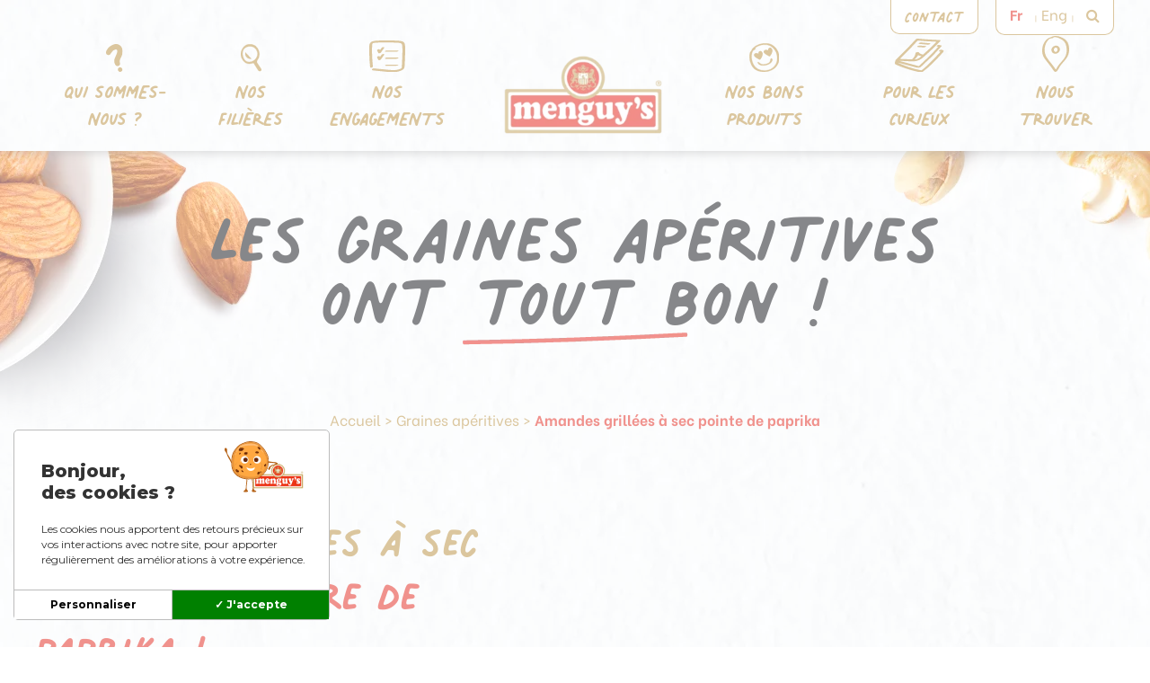

--- FILE ---
content_type: text/html; charset=UTF-8
request_url: https://www.menguys.fr/graines-aperitives/amandes-grillees-a-sec/
body_size: 27289
content:

<!DOCTYPE html>
<html lang="fr-FR">
<head>
	<meta charset="UTF-8">
	<meta name="viewport" content="width=device-width, initial-scale=1">
	<meta name="facebook-domain-verification" content="fjn8gm2p85bytyy7nekr1iudjlvhd2" />
	<link rel="profile" href="http://gmpg.org/xfn/11">
	<link rel="pingback" href="https://www.menguys.fr/xmlrpc.php">
	<!-- Optimisations DNS et ressources -->
	<link rel="preconnect" href="https://fonts.gstatic.com">
	<link rel="preconnect" href="https://www.googletagmanager.com">
	<link rel="preconnect" href="https://www.google-analytics.com">
	<link rel="dns-prefetch" href="//www.googletagmanager.com">
	<link rel="dns-prefetch" href="//www.google-analytics.com">
	
	<!-- Fonts optimisées avec display=swap -->
	 
	
	<!-- Tarteaucitron optimisé avec lazy loading -->
	<script>
	// Charger Tarteaucitron de manière différée
	function loadTarteaucitron() {
		var script = document.createElement('script');
		script.src = '/wp-content/themes/shapely-child/tarteaucitron/tarteaucitron.js?id=5';
		script.async = true;
		document.head.appendChild(script);
	}
	
	// Charger après le DOM
	if (document.readyState === 'loading') {
		document.addEventListener('DOMContentLoaded', loadTarteaucitron);
	} else {
		loadTarteaucitron();
	}
	</script>

    <!-- Configuration Tarteaucitron optimisée -->
    <script>
    // Configuration différée de Tarteaucitron
    function initTarteaucitron() {
        // Attendre que Tarteaucitron soit chargé
        if (typeof tarteaucitron === 'undefined') {
            setTimeout(initTarteaucitron, 100);
            return;
        }
        
        tarteaucitronCustomText = {
            'middleBarHead': '',
            'alertBigPrivacy': '<div class="cookie-text-fr"> <h2>Bonjour,<br> des cookies ?</h2> <p>Les cookies nous apportent des retours précieux sur vos interactions avec notre site, pour apporter régulièrement des améliorations à votre expérience.</p></div>',
            'acceptAll': '✓ J\'accepte',
            'personalize': 'Personnaliser',
        };
        
        tarteaucitron.init({
            "hashtag": "#gestion-des-cookies",
            "cookieName": "tarteaucitron",
            "orientation": "middle",
            "showAlertSmall": false,
            "cookieslist": false,
            "showIcon": false,
            "iconPosition": "BottomRight",
            "adblocker": false,
            "DenyAllCta": false,
            "AcceptAllCta": true,
            "highPrivacy": true,
            "handleBrowserDNTRequest": false,
            "removeCredit": true,
            "moreInfoLink": true,
            "useExternalCss": false,
            "useExternalJs": false,
            "readmoreLink": "",
            "googleConsentMode": true,
            "mandatory": true,
        });

        // Configuration Google
        tarteaucitron.user.recaptchaapi = '6Le4y5caAAAAAOLiwdy3BlyPVcBvaFi7E8AH01FT';
        tarteaucitron.user.googletagmanagerId = 'GTM-52L2JMFB';
        (tarteaucitron.job = tarteaucitron.job || []).push('recaptcha');
        (tarteaucitron.job = tarteaucitron.job || []).push('googletagmanager');
        
        // Fonctions de consentement
        tarteaucitron.user.googletagmanagerConsent = function () {
            gtag('consent', 'update', {
                'ad_storage': 'granted',
                'analytics_storage': 'granted',
                'ad_user_data': 'granted',
                'ad_personalization': 'granted'
            });
        };

        tarteaucitron.user.googletagmanagerRevoke = function () {
            gtag('consent', 'update', {
                'ad_storage': 'denied',
                'analytics_storage': 'denied',
                'ad_user_data': 'denied',
                'ad_personalization': 'denied'
            });
        };
    }
    
    // Initialiser après le chargement de Tarteaucitron
    if (document.readyState === 'loading') {
        document.addEventListener('DOMContentLoaded', initTarteaucitron);
    } else {
        initTarteaucitron();
    }
    </script>
		
	<!-- Google Tag Manager - Optimisé pour PageSpeed -->
	<script>
	// Initialiser dataLayer sans charger GTM immédiatement
	window.dataLayerPYS = window.dataLayerPYS || [];
	function gtag(){dataLayerPYS.push(arguments);}
	
	// Charger GTM de manière différée
	function loadGTM() {
		(function(w,d,s,l,i){w[l]=w[l]||[];w[l].push({'gtm.start':
		new Date().getTime(),event:'gtm.js'});var f=d.getElementsByTagName(s)[0],
		j=d.createElement(s),dl=l!='dataLayer'?'&l='+l:'';j.async=true;j.src=
		'https://www.googletagmanager.com/gtm.js?id='+i+dl;f.parentNode.insertBefore(j,f);
		})(window,document,'script','dataLayer','GTM-52L2JMFB');
	}
	
	// Charger GTM après le chargement de la page
	if (document.readyState === 'loading') {
		document.addEventListener('DOMContentLoaded', loadGTM);
	} else {
		loadGTM();
	}
	</script>

	<meta name='robots' content='index, follow, max-image-preview:large, max-snippet:-1, max-video-preview:-1' />
<meta name="format-detection" content="telephone=no">
<meta name="theme-color" content="#e1251b">

<!-- Google Tag Manager by PYS -->
    <script data-cfasync="false" data-pagespeed-no-defer>
	    window.dataLayerPYS = window.dataLayerPYS || [];
	</script>
<!-- End Google Tag Manager by PYS -->
	<!-- This site is optimized with the Yoast SEO plugin v26.7 - https://yoast.com/wordpress/plugins/seo/ -->
	<title>Amandes grillées à sec pointe de paprika - Menguy&#039;s</title><link rel="preload" data-rocket-preload as="style" href="https://fonts.googleapis.com/css?family=Raleway%3A100%2C300%2C400%2C500%2C600%2C700%7CMontserrat%3A200%2C400%2C700&#038;display=swap" /><link rel="stylesheet" href="https://fonts.googleapis.com/css?family=Raleway%3A100%2C300%2C400%2C500%2C600%2C700%7CMontserrat%3A200%2C400%2C700&#038;display=swap" media="print" onload="this.media='all'" /><noscript><link rel="stylesheet" href="https://fonts.googleapis.com/css?family=Raleway%3A100%2C300%2C400%2C500%2C600%2C700%7CMontserrat%3A200%2C400%2C700&#038;display=swap" /></noscript><link rel="preload" data-rocket-preload as="style" href="https://fonts.googleapis.com/css2?family=Be+Vietnam:ital,wght@0,100;0,300;0,400;0,500;0,600;0,700;0,800;1,100;1,300;1,400;1,500;1,600;1,700;1,800&#038;family=Montserrat:ital,wght@0,700;0,800;0,900;1,700;1,800;1,900&#038;family=Roboto+Slab:wght@700&#038;display=swap" /><link rel="stylesheet" href="https://fonts.googleapis.com/css2?family=Be+Vietnam:ital,wght@0,100;0,300;0,400;0,500;0,600;0,700;0,800;1,100;1,300;1,400;1,500;1,600;1,700;1,800&#038;family=Montserrat:ital,wght@0,700;0,800;0,900;1,700;1,800;1,900&#038;family=Roboto+Slab:wght@700&#038;display=swap" media="print" onload="this.media='all'" /><noscript><link rel="stylesheet" href="https://fonts.googleapis.com/css2?family=Be+Vietnam:ital,wght@0,100;0,300;0,400;0,500;0,600;0,700;0,800;1,100;1,300;1,400;1,500;1,600;1,700;1,800&#038;family=Montserrat:ital,wght@0,700;0,800;0,900;1,700;1,800;1,900&#038;family=Roboto+Slab:wght@700&#038;display=swap" /></noscript>
	<meta name="description" content="Découvrez la texture croquante des amandes grillées et salées Menguy&#039;s. Délicatement torréfiées au four et aromatisées au Paprika ! Fabriquées en France." />
	<link rel="canonical" href="https://www.menguys.fr/graines-aperitives/amandes-grillees-a-sec/" />
	<meta property="og:locale" content="fr_FR" />
	<meta property="og:type" content="article" />
	<meta property="og:title" content="Amandes grillées à sec pointe de paprika - Menguy&#039;s" />
	<meta property="og:description" content="Découvrez la texture croquante des amandes grillées et salées Menguy&#039;s. Délicatement torréfiées au four et aromatisées au Paprika ! Fabriquées en France." />
	<meta property="og:url" content="https://www.menguys.fr/graines-aperitives/amandes-grillees-a-sec/" />
	<meta property="og:site_name" content="Menguy&#039;s" />
	<meta property="article:publisher" content="https://www.facebook.com/MenguysParty" />
	<meta property="article:modified_time" content="2025-01-15T11:33:13+00:00" />
	<meta name="twitter:card" content="summary_large_image" />
	<meta name="twitter:label1" content="Durée de lecture estimée" />
	<meta name="twitter:data1" content="1 minute" />
	<script type="application/ld+json" class="yoast-schema-graph">{"@context":"https://schema.org","@graph":[{"@type":"WebPage","@id":"https://www.menguys.fr/graines-aperitives/amandes-grillees-a-sec/","url":"https://www.menguys.fr/graines-aperitives/amandes-grillees-a-sec/","name":"Amandes grillées à sec pointe de paprika - Menguy's","isPartOf":{"@id":"https://www.menguys.fr/#website"},"datePublished":"2023-04-07T07:50:08+00:00","dateModified":"2025-01-15T11:33:13+00:00","description":"Découvrez la texture croquante des amandes grillées et salées Menguy's. Délicatement torréfiées au four et aromatisées au Paprika ! Fabriquées en France.","breadcrumb":{"@id":"https://www.menguys.fr/graines-aperitives/amandes-grillees-a-sec/#breadcrumb"},"inLanguage":"fr-FR","potentialAction":[{"@type":"ReadAction","target":["https://www.menguys.fr/graines-aperitives/amandes-grillees-a-sec/"]}]},{"@type":"BreadcrumbList","@id":"https://www.menguys.fr/graines-aperitives/amandes-grillees-a-sec/#breadcrumb","itemListElement":[{"@type":"ListItem","position":1,"name":"Accueil","item":"https://www.menguys.fr/"},{"@type":"ListItem","position":2,"name":"Graines apéritives","item":"https://www.menguys.fr/graines-aperitives/"},{"@type":"ListItem","position":3,"name":"Amandes grillées à sec pointe de paprika"}]},{"@type":"WebSite","@id":"https://www.menguys.fr/#website","url":"https://www.menguys.fr/","name":"Menguy's","description":"&amp; be happy&#039;s !","publisher":{"@id":"https://www.menguys.fr/#organization"},"potentialAction":[{"@type":"SearchAction","target":{"@type":"EntryPoint","urlTemplate":"https://www.menguys.fr/?s={search_term_string}"},"query-input":{"@type":"PropertyValueSpecification","valueRequired":true,"valueName":"search_term_string"}}],"inLanguage":"fr-FR"},{"@type":"Organization","@id":"https://www.menguys.fr/#organization","name":"Menguy's","url":"https://www.menguys.fr/","logo":{"@type":"ImageObject","inLanguage":"fr-FR","@id":"https://www.menguys.fr/#/schema/logo/image/","url":"https://www.menguys.fr/wp-content/uploads/2021/03/LOGO-MENGUYS-2021.png","contentUrl":"https://www.menguys.fr/wp-content/uploads/2021/03/LOGO-MENGUYS-2021.png","width":800,"height":392,"caption":"Menguy's"},"image":{"@id":"https://www.menguys.fr/#/schema/logo/image/"},"sameAs":["https://www.facebook.com/MenguysParty","https://www.instagram.com/menguysparty/","https://www.linkedin.com/company/menguy-s","https://www.youtube.com/channel/UCGcnR7meT5SUgQ5mabaoI1w"]}]}</script>
	<!-- / Yoast SEO plugin. -->


<link rel='dns-prefetch' href='//fonts.googleapis.com' />
<link href='https://fonts.gstatic.com' crossorigin rel='preconnect' />
<link rel="alternate" type="application/rss+xml" title="Menguy&#039;s &raquo; Flux" href="https://www.menguys.fr/feed/" />
<link rel="alternate" type="application/rss+xml" title="Menguy&#039;s &raquo; Flux des commentaires" href="https://www.menguys.fr/comments/feed/" />
<link rel="alternate" title="oEmbed (JSON)" type="application/json+oembed" href="https://www.menguys.fr/wp-json/oembed/1.0/embed?url=https%3A%2F%2Fwww.menguys.fr%2Fgraines-aperitives%2Famandes-grillees-a-sec%2F&#038;lang=fr" />
<link rel="alternate" title="oEmbed (XML)" type="text/xml+oembed" href="https://www.menguys.fr/wp-json/oembed/1.0/embed?url=https%3A%2F%2Fwww.menguys.fr%2Fgraines-aperitives%2Famandes-grillees-a-sec%2F&#038;format=xml&#038;lang=fr" />
<style id='wp-img-auto-sizes-contain-inline-css' type='text/css'>
img:is([sizes=auto i],[sizes^="auto," i]){contain-intrinsic-size:3000px 1500px}
/*# sourceURL=wp-img-auto-sizes-contain-inline-css */
</style>
<style id='wp-emoji-styles-inline-css' type='text/css'>

	img.wp-smiley, img.emoji {
		display: inline !important;
		border: none !important;
		box-shadow: none !important;
		height: 1em !important;
		width: 1em !important;
		margin: 0 0.07em !important;
		vertical-align: -0.1em !important;
		background: none !important;
		padding: 0 !important;
	}
/*# sourceURL=wp-emoji-styles-inline-css */
</style>
<style id='wp-block-library-inline-css' type='text/css'>
:root{--wp-block-synced-color:#7a00df;--wp-block-synced-color--rgb:122,0,223;--wp-bound-block-color:var(--wp-block-synced-color);--wp-editor-canvas-background:#ddd;--wp-admin-theme-color:#007cba;--wp-admin-theme-color--rgb:0,124,186;--wp-admin-theme-color-darker-10:#006ba1;--wp-admin-theme-color-darker-10--rgb:0,107,160.5;--wp-admin-theme-color-darker-20:#005a87;--wp-admin-theme-color-darker-20--rgb:0,90,135;--wp-admin-border-width-focus:2px}@media (min-resolution:192dpi){:root{--wp-admin-border-width-focus:1.5px}}.wp-element-button{cursor:pointer}:root .has-very-light-gray-background-color{background-color:#eee}:root .has-very-dark-gray-background-color{background-color:#313131}:root .has-very-light-gray-color{color:#eee}:root .has-very-dark-gray-color{color:#313131}:root .has-vivid-green-cyan-to-vivid-cyan-blue-gradient-background{background:linear-gradient(135deg,#00d084,#0693e3)}:root .has-purple-crush-gradient-background{background:linear-gradient(135deg,#34e2e4,#4721fb 50%,#ab1dfe)}:root .has-hazy-dawn-gradient-background{background:linear-gradient(135deg,#faaca8,#dad0ec)}:root .has-subdued-olive-gradient-background{background:linear-gradient(135deg,#fafae1,#67a671)}:root .has-atomic-cream-gradient-background{background:linear-gradient(135deg,#fdd79a,#004a59)}:root .has-nightshade-gradient-background{background:linear-gradient(135deg,#330968,#31cdcf)}:root .has-midnight-gradient-background{background:linear-gradient(135deg,#020381,#2874fc)}:root{--wp--preset--font-size--normal:16px;--wp--preset--font-size--huge:42px}.has-regular-font-size{font-size:1em}.has-larger-font-size{font-size:2.625em}.has-normal-font-size{font-size:var(--wp--preset--font-size--normal)}.has-huge-font-size{font-size:var(--wp--preset--font-size--huge)}.has-text-align-center{text-align:center}.has-text-align-left{text-align:left}.has-text-align-right{text-align:right}.has-fit-text{white-space:nowrap!important}#end-resizable-editor-section{display:none}.aligncenter{clear:both}.items-justified-left{justify-content:flex-start}.items-justified-center{justify-content:center}.items-justified-right{justify-content:flex-end}.items-justified-space-between{justify-content:space-between}.screen-reader-text{border:0;clip-path:inset(50%);height:1px;margin:-1px;overflow:hidden;padding:0;position:absolute;width:1px;word-wrap:normal!important}.screen-reader-text:focus{background-color:#ddd;clip-path:none;color:#444;display:block;font-size:1em;height:auto;left:5px;line-height:normal;padding:15px 23px 14px;text-decoration:none;top:5px;width:auto;z-index:100000}html :where(.has-border-color){border-style:solid}html :where([style*=border-top-color]){border-top-style:solid}html :where([style*=border-right-color]){border-right-style:solid}html :where([style*=border-bottom-color]){border-bottom-style:solid}html :where([style*=border-left-color]){border-left-style:solid}html :where([style*=border-width]){border-style:solid}html :where([style*=border-top-width]){border-top-style:solid}html :where([style*=border-right-width]){border-right-style:solid}html :where([style*=border-bottom-width]){border-bottom-style:solid}html :where([style*=border-left-width]){border-left-style:solid}html :where(img[class*=wp-image-]){height:auto;max-width:100%}:where(figure){margin:0 0 1em}html :where(.is-position-sticky){--wp-admin--admin-bar--position-offset:var(--wp-admin--admin-bar--height,0px)}@media screen and (max-width:600px){html :where(.is-position-sticky){--wp-admin--admin-bar--position-offset:0px}}

/*# sourceURL=wp-block-library-inline-css */
</style><style id='global-styles-inline-css' type='text/css'>
:root{--wp--preset--aspect-ratio--square: 1;--wp--preset--aspect-ratio--4-3: 4/3;--wp--preset--aspect-ratio--3-4: 3/4;--wp--preset--aspect-ratio--3-2: 3/2;--wp--preset--aspect-ratio--2-3: 2/3;--wp--preset--aspect-ratio--16-9: 16/9;--wp--preset--aspect-ratio--9-16: 9/16;--wp--preset--color--black: #000000;--wp--preset--color--cyan-bluish-gray: #abb8c3;--wp--preset--color--white: #ffffff;--wp--preset--color--pale-pink: #f78da7;--wp--preset--color--vivid-red: #cf2e2e;--wp--preset--color--luminous-vivid-orange: #ff6900;--wp--preset--color--luminous-vivid-amber: #fcb900;--wp--preset--color--light-green-cyan: #7bdcb5;--wp--preset--color--vivid-green-cyan: #00d084;--wp--preset--color--pale-cyan-blue: #8ed1fc;--wp--preset--color--vivid-cyan-blue: #0693e3;--wp--preset--color--vivid-purple: #9b51e0;--wp--preset--gradient--vivid-cyan-blue-to-vivid-purple: linear-gradient(135deg,rgb(6,147,227) 0%,rgb(155,81,224) 100%);--wp--preset--gradient--light-green-cyan-to-vivid-green-cyan: linear-gradient(135deg,rgb(122,220,180) 0%,rgb(0,208,130) 100%);--wp--preset--gradient--luminous-vivid-amber-to-luminous-vivid-orange: linear-gradient(135deg,rgb(252,185,0) 0%,rgb(255,105,0) 100%);--wp--preset--gradient--luminous-vivid-orange-to-vivid-red: linear-gradient(135deg,rgb(255,105,0) 0%,rgb(207,46,46) 100%);--wp--preset--gradient--very-light-gray-to-cyan-bluish-gray: linear-gradient(135deg,rgb(238,238,238) 0%,rgb(169,184,195) 100%);--wp--preset--gradient--cool-to-warm-spectrum: linear-gradient(135deg,rgb(74,234,220) 0%,rgb(151,120,209) 20%,rgb(207,42,186) 40%,rgb(238,44,130) 60%,rgb(251,105,98) 80%,rgb(254,248,76) 100%);--wp--preset--gradient--blush-light-purple: linear-gradient(135deg,rgb(255,206,236) 0%,rgb(152,150,240) 100%);--wp--preset--gradient--blush-bordeaux: linear-gradient(135deg,rgb(254,205,165) 0%,rgb(254,45,45) 50%,rgb(107,0,62) 100%);--wp--preset--gradient--luminous-dusk: linear-gradient(135deg,rgb(255,203,112) 0%,rgb(199,81,192) 50%,rgb(65,88,208) 100%);--wp--preset--gradient--pale-ocean: linear-gradient(135deg,rgb(255,245,203) 0%,rgb(182,227,212) 50%,rgb(51,167,181) 100%);--wp--preset--gradient--electric-grass: linear-gradient(135deg,rgb(202,248,128) 0%,rgb(113,206,126) 100%);--wp--preset--gradient--midnight: linear-gradient(135deg,rgb(2,3,129) 0%,rgb(40,116,252) 100%);--wp--preset--font-size--small: 13px;--wp--preset--font-size--medium: 20px;--wp--preset--font-size--large: 36px;--wp--preset--font-size--x-large: 42px;--wp--preset--spacing--20: 0.44rem;--wp--preset--spacing--30: 0.67rem;--wp--preset--spacing--40: 1rem;--wp--preset--spacing--50: 1.5rem;--wp--preset--spacing--60: 2.25rem;--wp--preset--spacing--70: 3.38rem;--wp--preset--spacing--80: 5.06rem;--wp--preset--shadow--natural: 6px 6px 9px rgba(0, 0, 0, 0.2);--wp--preset--shadow--deep: 12px 12px 50px rgba(0, 0, 0, 0.4);--wp--preset--shadow--sharp: 6px 6px 0px rgba(0, 0, 0, 0.2);--wp--preset--shadow--outlined: 6px 6px 0px -3px rgb(255, 255, 255), 6px 6px rgb(0, 0, 0);--wp--preset--shadow--crisp: 6px 6px 0px rgb(0, 0, 0);}:where(.is-layout-flex){gap: 0.5em;}:where(.is-layout-grid){gap: 0.5em;}body .is-layout-flex{display: flex;}.is-layout-flex{flex-wrap: wrap;align-items: center;}.is-layout-flex > :is(*, div){margin: 0;}body .is-layout-grid{display: grid;}.is-layout-grid > :is(*, div){margin: 0;}:where(.wp-block-columns.is-layout-flex){gap: 2em;}:where(.wp-block-columns.is-layout-grid){gap: 2em;}:where(.wp-block-post-template.is-layout-flex){gap: 1.25em;}:where(.wp-block-post-template.is-layout-grid){gap: 1.25em;}.has-black-color{color: var(--wp--preset--color--black) !important;}.has-cyan-bluish-gray-color{color: var(--wp--preset--color--cyan-bluish-gray) !important;}.has-white-color{color: var(--wp--preset--color--white) !important;}.has-pale-pink-color{color: var(--wp--preset--color--pale-pink) !important;}.has-vivid-red-color{color: var(--wp--preset--color--vivid-red) !important;}.has-luminous-vivid-orange-color{color: var(--wp--preset--color--luminous-vivid-orange) !important;}.has-luminous-vivid-amber-color{color: var(--wp--preset--color--luminous-vivid-amber) !important;}.has-light-green-cyan-color{color: var(--wp--preset--color--light-green-cyan) !important;}.has-vivid-green-cyan-color{color: var(--wp--preset--color--vivid-green-cyan) !important;}.has-pale-cyan-blue-color{color: var(--wp--preset--color--pale-cyan-blue) !important;}.has-vivid-cyan-blue-color{color: var(--wp--preset--color--vivid-cyan-blue) !important;}.has-vivid-purple-color{color: var(--wp--preset--color--vivid-purple) !important;}.has-black-background-color{background-color: var(--wp--preset--color--black) !important;}.has-cyan-bluish-gray-background-color{background-color: var(--wp--preset--color--cyan-bluish-gray) !important;}.has-white-background-color{background-color: var(--wp--preset--color--white) !important;}.has-pale-pink-background-color{background-color: var(--wp--preset--color--pale-pink) !important;}.has-vivid-red-background-color{background-color: var(--wp--preset--color--vivid-red) !important;}.has-luminous-vivid-orange-background-color{background-color: var(--wp--preset--color--luminous-vivid-orange) !important;}.has-luminous-vivid-amber-background-color{background-color: var(--wp--preset--color--luminous-vivid-amber) !important;}.has-light-green-cyan-background-color{background-color: var(--wp--preset--color--light-green-cyan) !important;}.has-vivid-green-cyan-background-color{background-color: var(--wp--preset--color--vivid-green-cyan) !important;}.has-pale-cyan-blue-background-color{background-color: var(--wp--preset--color--pale-cyan-blue) !important;}.has-vivid-cyan-blue-background-color{background-color: var(--wp--preset--color--vivid-cyan-blue) !important;}.has-vivid-purple-background-color{background-color: var(--wp--preset--color--vivid-purple) !important;}.has-black-border-color{border-color: var(--wp--preset--color--black) !important;}.has-cyan-bluish-gray-border-color{border-color: var(--wp--preset--color--cyan-bluish-gray) !important;}.has-white-border-color{border-color: var(--wp--preset--color--white) !important;}.has-pale-pink-border-color{border-color: var(--wp--preset--color--pale-pink) !important;}.has-vivid-red-border-color{border-color: var(--wp--preset--color--vivid-red) !important;}.has-luminous-vivid-orange-border-color{border-color: var(--wp--preset--color--luminous-vivid-orange) !important;}.has-luminous-vivid-amber-border-color{border-color: var(--wp--preset--color--luminous-vivid-amber) !important;}.has-light-green-cyan-border-color{border-color: var(--wp--preset--color--light-green-cyan) !important;}.has-vivid-green-cyan-border-color{border-color: var(--wp--preset--color--vivid-green-cyan) !important;}.has-pale-cyan-blue-border-color{border-color: var(--wp--preset--color--pale-cyan-blue) !important;}.has-vivid-cyan-blue-border-color{border-color: var(--wp--preset--color--vivid-cyan-blue) !important;}.has-vivid-purple-border-color{border-color: var(--wp--preset--color--vivid-purple) !important;}.has-vivid-cyan-blue-to-vivid-purple-gradient-background{background: var(--wp--preset--gradient--vivid-cyan-blue-to-vivid-purple) !important;}.has-light-green-cyan-to-vivid-green-cyan-gradient-background{background: var(--wp--preset--gradient--light-green-cyan-to-vivid-green-cyan) !important;}.has-luminous-vivid-amber-to-luminous-vivid-orange-gradient-background{background: var(--wp--preset--gradient--luminous-vivid-amber-to-luminous-vivid-orange) !important;}.has-luminous-vivid-orange-to-vivid-red-gradient-background{background: var(--wp--preset--gradient--luminous-vivid-orange-to-vivid-red) !important;}.has-very-light-gray-to-cyan-bluish-gray-gradient-background{background: var(--wp--preset--gradient--very-light-gray-to-cyan-bluish-gray) !important;}.has-cool-to-warm-spectrum-gradient-background{background: var(--wp--preset--gradient--cool-to-warm-spectrum) !important;}.has-blush-light-purple-gradient-background{background: var(--wp--preset--gradient--blush-light-purple) !important;}.has-blush-bordeaux-gradient-background{background: var(--wp--preset--gradient--blush-bordeaux) !important;}.has-luminous-dusk-gradient-background{background: var(--wp--preset--gradient--luminous-dusk) !important;}.has-pale-ocean-gradient-background{background: var(--wp--preset--gradient--pale-ocean) !important;}.has-electric-grass-gradient-background{background: var(--wp--preset--gradient--electric-grass) !important;}.has-midnight-gradient-background{background: var(--wp--preset--gradient--midnight) !important;}.has-small-font-size{font-size: var(--wp--preset--font-size--small) !important;}.has-medium-font-size{font-size: var(--wp--preset--font-size--medium) !important;}.has-large-font-size{font-size: var(--wp--preset--font-size--large) !important;}.has-x-large-font-size{font-size: var(--wp--preset--font-size--x-large) !important;}
/*# sourceURL=global-styles-inline-css */
</style>

<style id='classic-theme-styles-inline-css' type='text/css'>
/*! This file is auto-generated */
.wp-block-button__link{color:#fff;background-color:#32373c;border-radius:9999px;box-shadow:none;text-decoration:none;padding:calc(.667em + 2px) calc(1.333em + 2px);font-size:1.125em}.wp-block-file__button{background:#32373c;color:#fff;text-decoration:none}
/*# sourceURL=/wp-includes/css/classic-themes.min.css */
</style>
<link rel='stylesheet' id='wp-components-css' href='https://www.menguys.fr/wp-includes/css/dist/components/style.min.css?ver=6.9' type='text/css' media='all' />
<link rel='stylesheet' id='wp-preferences-css' href='https://www.menguys.fr/wp-includes/css/dist/preferences/style.min.css?ver=6.9' type='text/css' media='all' />
<link rel='stylesheet' id='wp-block-editor-css' href='https://www.menguys.fr/wp-includes/css/dist/block-editor/style.min.css?ver=6.9' type='text/css' media='all' />
<link data-minify="1" rel='stylesheet' id='popup-maker-block-library-style-css' href='https://www.menguys.fr/wp-content/cache/min/1/wp-content/plugins/popup-maker/dist/packages/block-library-style.css?ver=1768309811' type='text/css' media='all' />
<link data-minify="1" rel='stylesheet' id='agile-store-locator-init-css' href='https://www.menguys.fr/wp-content/cache/min/1/wp-content/plugins/agile-store-locator/public/css/init.css?ver=1768309811' type='text/css' media='all' />
<link data-minify="1" rel='stylesheet' id='slick-css-css' href='https://www.menguys.fr/wp-content/cache/min/1/wp-content/themes/shapely-child/slick/slick.css?ver=1768309811' type='text/css' media='all' />
<link data-minify="1" rel='stylesheet' id='slick-theme-css-css' href='https://www.menguys.fr/wp-content/cache/min/1/wp-content/themes/shapely-child/slick/slick-theme.css?ver=1768309811' type='text/css' media='all' />
<link rel='stylesheet' id='bootstrap-css' href='https://www.menguys.fr/wp-content/themes/shapely/assets/css/bootstrap.min.css?ver=6.9' type='text/css' media='all' />
<link data-minify="1" rel='stylesheet' id='font-awesome-css' href='https://www.menguys.fr/wp-content/cache/min/1/wp-content/themes/shapely/assets/css/font-awesome.min.css?ver=1768309811' type='text/css' media='all' />

<link data-minify="1" rel='stylesheet' id='flexslider-css' href='https://www.menguys.fr/wp-content/cache/min/1/wp-content/plugins/js_composer/assets/lib/flexslider/flexslider.min.css?ver=1768309811' type='text/css' media='all' />
<link data-minify="1" rel='stylesheet' id='shapely-css' href='https://www.menguys.fr/wp-content/cache/min/1/wp-content/themes/shapely/style.css?ver=1768309811' type='text/css' media='all' />
<link data-minify="1" rel='stylesheet' id='child-style-css' href='https://www.menguys.fr/wp-content/cache/min/1/wp-content/themes/shapely-child/style.css?ver=1768309811' type='text/css' media='all' />
<link data-minify="1" rel='stylesheet' id='js_composer_front-css' href='https://www.menguys.fr/wp-content/cache/min/1/wp-content/plugins/js_composer/assets/css/js_composer.min.css?ver=1768309811' type='text/css' media='all' />
<link data-minify="1" rel='stylesheet' id='sib-front-css-css' href='https://www.menguys.fr/wp-content/cache/min/1/wp-content/plugins/mailin/css/mailin-front.css?ver=1768309811' type='text/css' media='all' />
<style id='rocket-lazyload-inline-css' type='text/css'>
.rll-youtube-player{position:relative;padding-bottom:56.23%;height:0;overflow:hidden;max-width:100%;}.rll-youtube-player:focus-within{outline: 2px solid currentColor;outline-offset: 5px;}.rll-youtube-player iframe{position:absolute;top:0;left:0;width:100%;height:100%;z-index:100;background:0 0}.rll-youtube-player img{bottom:0;display:block;left:0;margin:auto;max-width:100%;width:100%;position:absolute;right:0;top:0;border:none;height:auto;-webkit-transition:.4s all;-moz-transition:.4s all;transition:.4s all}.rll-youtube-player img:hover{-webkit-filter:brightness(75%)}.rll-youtube-player .play{height:100%;width:100%;left:0;top:0;position:absolute;background:url(https://www.menguys.fr/wp-content/plugins/wp-rocket/assets/img/youtube.png) no-repeat center;background-color: transparent !important;cursor:pointer;border:none;}
/*# sourceURL=rocket-lazyload-inline-css */
</style>
<script type="text/javascript" id="jquery-core-js-extra">
/* <![CDATA[ */
var pysFacebookRest = {"restApiUrl":"https://www.menguys.fr/wp-json/pys-facebook/v1/event","debug":"1"};
//# sourceURL=jquery-core-js-extra
/* ]]> */
</script>
<script type="text/javascript" src="https://www.menguys.fr/wp-includes/js/jquery/jquery.min.js?ver=3.7.1" id="jquery-core-js"></script>
<script type="text/javascript" src="https://www.menguys.fr/wp-includes/js/jquery/jquery-migrate.min.js?ver=3.4.1" id="jquery-migrate-js"></script>
<script type="text/javascript" src="https://www.menguys.fr/wp-content/plugins/pixelyoursite/dist/scripts/jquery.bind-first-0.2.3.min.js?ver=0.2.3" id="jquery-bind-first-js"></script>
<script type="text/javascript" src="https://www.menguys.fr/wp-content/plugins/pixelyoursite/dist/scripts/js.cookie-2.1.3.min.js?ver=2.1.3" id="js-cookie-pys-js"></script>
<script type="text/javascript" src="https://www.menguys.fr/wp-content/plugins/pixelyoursite/dist/scripts/tld.min.js?ver=2.3.1" id="js-tld-js"></script>
<script type="text/javascript" id="pys-js-extra">
/* <![CDATA[ */
var pysOptions = {"staticEvents":{"facebook":{"init_event":[{"delay":0,"type":"static","ajaxFire":false,"name":"PageView","pixelIds":["253155150051348"],"eventID":"0be6a520-2c99-461a-9a91-e45721f9e701","params":{"page_title":"Amandes grill\u00e9es \u00e0 sec pointe de paprika","post_type":"page","post_id":4789,"plugin":"PixelYourSite","user_role":"guest","event_url":"www.menguys.fr/graines-aperitives/amandes-grillees-a-sec/"},"e_id":"init_event","ids":[],"hasTimeWindow":false,"timeWindow":0,"woo_order":"","edd_order":""}]}},"dynamicEvents":{"automatic_event_form":{"facebook":{"delay":0,"type":"dyn","name":"Form","pixelIds":["253155150051348"],"eventID":"0e98253f-7707-4a6a-959e-19a2ec9cdef9","params":{"page_title":"Amandes grill\u00e9es \u00e0 sec pointe de paprika","post_type":"page","post_id":4789,"plugin":"PixelYourSite","user_role":"guest","event_url":"www.menguys.fr/graines-aperitives/amandes-grillees-a-sec/"},"e_id":"automatic_event_form","ids":[],"hasTimeWindow":false,"timeWindow":0,"woo_order":"","edd_order":""},"ga":{"delay":0,"type":"dyn","name":"Form","trackingIds":["G-MSS7GD3LZE"],"eventID":"0e98253f-7707-4a6a-959e-19a2ec9cdef9","params":{"page_title":"Amandes grill\u00e9es \u00e0 sec pointe de paprika","post_type":"page","post_id":4789,"plugin":"PixelYourSite","user_role":"guest","event_url":"www.menguys.fr/graines-aperitives/amandes-grillees-a-sec/"},"e_id":"automatic_event_form","ids":[],"hasTimeWindow":false,"timeWindow":0,"pixelIds":[],"woo_order":"","edd_order":""}},"automatic_event_download":{"facebook":{"delay":0,"type":"dyn","name":"Download","extensions":["","doc","exe","js","pdf","ppt","tgz","zip","xls"],"pixelIds":["253155150051348"],"eventID":"6ce37485-ee05-4ea9-981d-b4c3306b4f3f","params":{"page_title":"Amandes grill\u00e9es \u00e0 sec pointe de paprika","post_type":"page","post_id":4789,"plugin":"PixelYourSite","user_role":"guest","event_url":"www.menguys.fr/graines-aperitives/amandes-grillees-a-sec/"},"e_id":"automatic_event_download","ids":[],"hasTimeWindow":false,"timeWindow":0,"woo_order":"","edd_order":""},"ga":{"delay":0,"type":"dyn","name":"Download","extensions":["","doc","exe","js","pdf","ppt","tgz","zip","xls"],"trackingIds":["G-MSS7GD3LZE"],"eventID":"6ce37485-ee05-4ea9-981d-b4c3306b4f3f","params":{"page_title":"Amandes grill\u00e9es \u00e0 sec pointe de paprika","post_type":"page","post_id":4789,"plugin":"PixelYourSite","user_role":"guest","event_url":"www.menguys.fr/graines-aperitives/amandes-grillees-a-sec/"},"e_id":"automatic_event_download","ids":[],"hasTimeWindow":false,"timeWindow":0,"pixelIds":[],"woo_order":"","edd_order":""}},"automatic_event_comment":{"facebook":{"delay":0,"type":"dyn","name":"Comment","pixelIds":["253155150051348"],"eventID":"075d102c-6ba4-4dd1-aa0d-a51b8ae735fe","params":{"page_title":"Amandes grill\u00e9es \u00e0 sec pointe de paprika","post_type":"page","post_id":4789,"plugin":"PixelYourSite","user_role":"guest","event_url":"www.menguys.fr/graines-aperitives/amandes-grillees-a-sec/"},"e_id":"automatic_event_comment","ids":[],"hasTimeWindow":false,"timeWindow":0,"woo_order":"","edd_order":""},"ga":{"delay":0,"type":"dyn","name":"Comment","trackingIds":["G-MSS7GD3LZE"],"eventID":"075d102c-6ba4-4dd1-aa0d-a51b8ae735fe","params":{"page_title":"Amandes grill\u00e9es \u00e0 sec pointe de paprika","post_type":"page","post_id":4789,"plugin":"PixelYourSite","user_role":"guest","event_url":"www.menguys.fr/graines-aperitives/amandes-grillees-a-sec/"},"e_id":"automatic_event_comment","ids":[],"hasTimeWindow":false,"timeWindow":0,"pixelIds":[],"woo_order":"","edd_order":""}},"automatic_event_scroll":{"facebook":{"delay":0,"type":"dyn","name":"PageScroll","scroll_percent":30,"pixelIds":["253155150051348"],"eventID":"461b86a6-bfa6-412d-bee1-de6d4ead2409","params":{"page_title":"Amandes grill\u00e9es \u00e0 sec pointe de paprika","post_type":"page","post_id":4789,"plugin":"PixelYourSite","user_role":"guest","event_url":"www.menguys.fr/graines-aperitives/amandes-grillees-a-sec/"},"e_id":"automatic_event_scroll","ids":[],"hasTimeWindow":false,"timeWindow":0,"woo_order":"","edd_order":""},"ga":{"delay":0,"type":"dyn","name":"PageScroll","scroll_percent":30,"trackingIds":["G-MSS7GD3LZE"],"eventID":"461b86a6-bfa6-412d-bee1-de6d4ead2409","params":{"page_title":"Amandes grill\u00e9es \u00e0 sec pointe de paprika","post_type":"page","post_id":4789,"plugin":"PixelYourSite","user_role":"guest","event_url":"www.menguys.fr/graines-aperitives/amandes-grillees-a-sec/"},"e_id":"automatic_event_scroll","ids":[],"hasTimeWindow":false,"timeWindow":0,"pixelIds":[],"woo_order":"","edd_order":""}},"automatic_event_time_on_page":{"facebook":{"delay":0,"type":"dyn","name":"TimeOnPage","time_on_page":30,"pixelIds":["253155150051348"],"eventID":"ed796f10-36f1-4172-9c9e-2f9fb3dfae61","params":{"page_title":"Amandes grill\u00e9es \u00e0 sec pointe de paprika","post_type":"page","post_id":4789,"plugin":"PixelYourSite","user_role":"guest","event_url":"www.menguys.fr/graines-aperitives/amandes-grillees-a-sec/"},"e_id":"automatic_event_time_on_page","ids":[],"hasTimeWindow":false,"timeWindow":0,"woo_order":"","edd_order":""},"ga":{"delay":0,"type":"dyn","name":"TimeOnPage","time_on_page":30,"trackingIds":["G-MSS7GD3LZE"],"eventID":"ed796f10-36f1-4172-9c9e-2f9fb3dfae61","params":{"page_title":"Amandes grill\u00e9es \u00e0 sec pointe de paprika","post_type":"page","post_id":4789,"plugin":"PixelYourSite","user_role":"guest","event_url":"www.menguys.fr/graines-aperitives/amandes-grillees-a-sec/"},"e_id":"automatic_event_time_on_page","ids":[],"hasTimeWindow":false,"timeWindow":0,"pixelIds":[],"woo_order":"","edd_order":""}}},"triggerEvents":[],"triggerEventTypes":[],"facebook":{"pixelIds":["253155150051348"],"advancedMatching":[],"advancedMatchingEnabled":true,"removeMetadata":false,"wooVariableAsSimple":false,"serverApiEnabled":true,"wooCRSendFromServer":false,"send_external_id":null,"enabled_medical":false,"do_not_track_medical_param":["event_url","post_title","page_title","landing_page","content_name","categories","category_name","tags"],"meta_ldu":false},"ga":{"trackingIds":["G-MSS7GD3LZE"],"commentEventEnabled":true,"downloadEnabled":true,"formEventEnabled":true,"crossDomainEnabled":false,"crossDomainAcceptIncoming":false,"crossDomainDomains":[],"isDebugEnabled":[],"serverContainerUrls":{"G-MSS7GD3LZE":{"enable_server_container":"","server_container_url":"","transport_url":""}},"additionalConfig":{"G-MSS7GD3LZE":{"first_party_collection":true}},"disableAdvertisingFeatures":false,"disableAdvertisingPersonalization":false,"wooVariableAsSimple":true,"custom_page_view_event":false},"debug":"1","siteUrl":"https://www.menguys.fr","ajaxUrl":"https://www.menguys.fr/wp-admin/admin-ajax.php","ajax_event":"b2c4d7ce10","enable_remove_download_url_param":"1","cookie_duration":"7","last_visit_duration":"60","enable_success_send_form":"","ajaxForServerEvent":"1","ajaxForServerStaticEvent":"1","useSendBeacon":"1","send_external_id":"1","external_id_expire":"180","track_cookie_for_subdomains":"1","google_consent_mode":"1","gdpr":{"ajax_enabled":false,"all_disabled_by_api":false,"facebook_disabled_by_api":false,"analytics_disabled_by_api":false,"google_ads_disabled_by_api":false,"pinterest_disabled_by_api":false,"bing_disabled_by_api":false,"reddit_disabled_by_api":false,"externalID_disabled_by_api":false,"facebook_prior_consent_enabled":true,"analytics_prior_consent_enabled":true,"google_ads_prior_consent_enabled":null,"pinterest_prior_consent_enabled":true,"bing_prior_consent_enabled":true,"cookiebot_integration_enabled":false,"cookiebot_facebook_consent_category":"marketing","cookiebot_analytics_consent_category":"statistics","cookiebot_tiktok_consent_category":"marketing","cookiebot_google_ads_consent_category":"marketing","cookiebot_pinterest_consent_category":"marketing","cookiebot_bing_consent_category":"marketing","consent_magic_integration_enabled":false,"real_cookie_banner_integration_enabled":false,"cookie_notice_integration_enabled":false,"cookie_law_info_integration_enabled":false,"analytics_storage":{"enabled":true,"value":"granted","filter":false},"ad_storage":{"enabled":true,"value":"granted","filter":false},"ad_user_data":{"enabled":true,"value":"granted","filter":false},"ad_personalization":{"enabled":true,"value":"granted","filter":false}},"cookie":{"disabled_all_cookie":false,"disabled_start_session_cookie":false,"disabled_advanced_form_data_cookie":false,"disabled_landing_page_cookie":false,"disabled_first_visit_cookie":false,"disabled_trafficsource_cookie":false,"disabled_utmTerms_cookie":false,"disabled_utmId_cookie":false},"tracking_analytics":{"TrafficSource":"direct","TrafficLanding":"undefined","TrafficUtms":[],"TrafficUtmsId":[]},"GATags":{"ga_datalayer_type":"default","ga_datalayer_name":"dataLayerPYS"},"woo":{"enabled":false},"edd":{"enabled":false},"cache_bypass":"1768703514"};
//# sourceURL=pys-js-extra
/* ]]> */
</script>
<script type="text/javascript" src="https://www.menguys.fr/wp-content/plugins/pixelyoursite/dist/scripts/public.min.js?ver=11.1.5.2" id="pys-js"></script>
<script type="text/javascript" id="sib-front-js-js-extra">
/* <![CDATA[ */
var sibErrMsg = {"invalidMail":"Please fill out valid email address","requiredField":"Please fill out required fields","invalidDateFormat":"Please fill out valid date format","invalidSMSFormat":"Please fill out valid phone number"};
var ajax_sib_front_object = {"ajax_url":"https://www.menguys.fr/wp-admin/admin-ajax.php","ajax_nonce":"69a981e257","flag_url":"https://www.menguys.fr/wp-content/plugins/mailin/img/flags/"};
//# sourceURL=sib-front-js-js-extra
/* ]]> */
</script>
<script data-minify="1" type="text/javascript" src="https://www.menguys.fr/wp-content/cache/min/1/wp-content/plugins/mailin/js/mailin-front.js?ver=1768309811" id="sib-front-js-js"></script>
<link rel="https://api.w.org/" href="https://www.menguys.fr/wp-json/" /><link rel="alternate" title="JSON" type="application/json" href="https://www.menguys.fr/wp-json/wp/v2/pages/4789" /><link data-minify="1" rel='stylesheet' id='template_04-main-css' href='https://www.menguys.fr/wp-content/cache/min/1/wp-content/plugins/colorlib-404-customizer/templates/template_04/css/style.css?ver=1768309811' type='text/css' media='all' />

<style type="text/css">a, .image-bg a, .contact-section .social-icons li a, a:visited, .footer .footer-credits a, .post-content .post-meta li a, .post-content .shapely-category a, .module.widget-handle i {color:#b68d3d }a:hover,
				a:active,
				a:focus,
				.post-title a:hover,
				.post-title a:focus,
				.image-bg a:hover,
				.image-bg a:focus,
				.contact-section .social-icons li a:hover,
				.contact-section .social-icons li a:focus,
				.footer .footer-credits a:hover,
				.footer .footer-credits a:focus,
				.post-content .post-meta li a:hover,
				.post-content .post-meta li a:focus,
				.widget.widget_recent_entries ul li a:focus,
				.widget.widget_recent_entries ul li a:hover,
				.widget.widget_recent_comments ul li .comment-author-link a:focus,
				.widget.widget_recent_comments ul li .comment-author-link a:hover,
				.widget.widget_archive > div ul li a:focus,
				.widget.widget_archive > div ul li a:hover,
				.widget.widget_archive ul li a:focus,
				.widget.widget_archive ul li a:hover,
				.widget.widget_categories > div ul li a:focus,
				.widget.widget_categories > div ul li a:hover,
				.widget.widget_categories ul li a:focus,
				.widget.widget_categories ul li a:hover,
				.widget.widget_meta > div ul li a:focus,
				.widget.widget_meta > div ul li a:hover,
				.widget.widget_meta ul li a:focus,
				.widget.widget_meta ul li a:hover,
				.widget.widget_pages > div ul li a:focus,
				.widget.widget_pages > div ul li a:hover,
				.widget.widget_pages ul li a:focus,
				.widget.widget_pages ul li a:hover,
				.widget.widget_nav_menu > div ul li a:focus,
				.widget.widget_nav_menu > div ul li a:hover,
				.widget.widget_nav_menu ul li a:focus,
				.widget.widget_nav_menu ul li a:hover,
				.widget.widget_nav_menu .menu > li a:focus,
				.widget.widget_nav_menu .menu > li a:hover,
				.widget.widget_tag_cloud a:focus,
				.widget.widget_tag_cloud a:hover,
				.widget_product_categories ul.product-categories li a:hover,
				.widget_product_categories ul.product-categories li a:focus,
				.widget_product_tag_cloud .tagcloud a:hover,
				.widget_product_tag_cloud .tagcloud a:focus,
				.widget_products .product_list_widget a:hover,
				.widget_products .product_list_widget a:focus,
				.woocommerce.widget ul.cart_list li a:hover,
				.woocommerce.widget ul.cart_list li a:focus,
				.woocommerce.widget ul.product_list_widget li a:hover,
				.woocommerce.widget ul.product_list_widget li a:focus,
				.woocommerce .widget_layered_nav_filters ul li a:hover,
				.woocommerce .widget_layered_nav_filters ul li a:focus,
				.woocommerce .widget_layered_nav ul li a:hover,
				.woocommerce .widget_layered_nav ul li a:focus,
				.main-navigation .menu > li > ul li:hover > a,
				.main-navigation .menu > li > ul li:focus > a,
				.main-navigation .menu > li > ul .dropdown:hover:after,
				.main-navigation .menu > li > ul .dropdown:focus:after,
				.main-navigation .menu li a:focus,
				.main-navigation .menu li:focus > a,
				.main-navigation .menu > li > ul li a:focus,
				.post-content .shapely-category a:hover,
				.post-content .shapely-category a:focus,
				.main-navigation .menu li:hover > a,
				.main-navigation .menu li:focus > a,
				.main-navigation .menu > li:hover:after,
				.main-navigation .menu > li:focus-within:after,
				.bg-dark .social-list a:hover,
				.bg-dark .social-list a:focus,
				.shapely-social .shapely-social-icon:hover,
				.shapely-social .shapely-social-icon:focus { color: #b68d3d;}.btn-filled, .btn-filled:visited, .woocommerce #respond input#submit.alt,
          .woocommerce a.button.alt, .woocommerce button.button.alt,
          .woocommerce input.button.alt, .woocommerce #respond input#submit,
          .woocommerce a.button, .woocommerce button.button,
          .woocommerce input.button,
          .video-widget .video-controls button,
          input[type="submit"],
          button[type="submit"],
          .post-content .more-link { background:#b68d3d !important; border: 2px solid #b68d3d !important;}.shapely_home_parallax > section:not(.image-bg) .btn-white { color:#b68d3d !important; border: 2px solid#b68d3d !important; }.btn-filled:hover,
				.btn-filled:focus,
				.woocommerce #respond input#submit.alt:hover,
				.woocommerce #respond input#submit.alt:focus,
				.woocommerce a.button.alt:hover,
				.woocommerce a.button.alt:focus,
				.woocommerce button.button.alt:hover,
				.woocommerce button.button.alt:focus,
				.woocommerce input.button.alt:hover,
				.woocommerce input.button.alt:focus,
				.woocommerce #respond input#submit:hover,
				.woocommerce #respond input#submit:focus,
				.woocommerce a.button:hover,
				.woocommerce a.button:focus,
				.woocommerce button.button:hover,
				.woocommerce button.button:focus,
				.woocommerce input.button:hover,
				.woocommerce input.button:focus,
				.video-widget .video-controls button:hover,
				.video-widget .video-controls button:focus,
				input[type="submit"]:hover,
				input[type="submit"]:focus,
				button[type="submit"]:hover,
				button[type="submit"]:focus,
				.post-content .more-link:hover,
				.post-content .more-link:focus,
				.btn:not(.btn-white):hover,
				.btn:not(.btn-white):focus,
				.button:not(.btn-white):hover,
				.button:not(.btn-white):focus
				{ background: #b68d3d !important; border: 2px solid#b68d3d !important;}.shapely_home_parallax > section:not(.image-bg) .btn-white:hover,
				.shapely_home_parallax > section:not(.image-bg) .btn-white:focus,
				.pagination span:not( .dots ),
				.pagination a:hover,
				.pagination a:focus,
				.woocommerce-pagination ul.page-numbers span.page-numbers,
				.woocommerce nav.woocommerce-pagination ul li a:focus,
				.woocommerce nav.woocommerce-pagination ul li a:hover,
				.woocommerce nav.woocommerce-pagination ul li span.current { background-color: #b68d3d !important; border-color: #b68d3d !important;color: #fff !important; }.widget.widget_search .search-form > input#s:hover,
				.widget.widget_search .search-form > input#s:focus,
				.widget.widget_calendar #wp-calendar td:not(.pad):not(#next):not(#prev)#today,
				.widget_product_search .woocommerce-product-search > input.search-field:hover,
				.widget_product_search .woocommerce-product-search > input.search-field:focus,
				.widget.widget_search input[type="text"]:focus + button[type="submit"].searchsubmit,
				.widget.widget_search input[type="text"]:hover + button[type="submit"].searchsubmit,
				textarea:hover,
				textarea:focus,
				input[type="text"]:hover,
				input[type="search"]:hover,
				input[type="email"]:hover,
				input[type="tel"]:hover,
				input[type="text"]:focus,
				input[type="search"]:focus,
				input[type="email"]:focus,
				input[type="tel"]:focus,
				.widget.widget_product_search input[type="text"]:focus + button[type="submit"].searchsubmit,
				.widget.widget_product_search input[type="text"]:hover + button[type="submit"].searchsubmit
				{ border-color: #b68d3d !important }.widget.widget_calendar #wp-calendar > caption:after,
				.widget.widget_calendar #wp-calendar td:not(.pad):not(#next):not(#prev)#today:hover,
				.widget.widget_calendar #wp-calendar td:not(.pad):not(#next):not(#prev)#today:focus
				{ background-color: #b68d3d }.widget.widget_search input[type="text"]:focus + button[type="submit"].searchsubmit,
				.widget.widget_search input[type="text"]:hover + button[type="submit"].searchsubmit,
				.widget.widget_product_search input[type="text"]:focus + button[type="submit"].searchsubmit,
				.widget.widget_product_search input[type="text"]:hover + button[type="submit"].searchsubmit,
				.image-bg .text-slider .flex-direction-nav li a:focus:before
				{ color: #b68d3d }</style><meta name="generator" content="Powered by WPBakery Page Builder - drag and drop page builder for WordPress."/>
<link rel="icon" href="https://www.menguys.fr/wp-content/uploads/2021/09/cropped-Flavicon-1-1-116x116.png" sizes="32x32" />
<link rel="icon" href="https://www.menguys.fr/wp-content/uploads/2021/09/cropped-Flavicon-1-1-300x300.png" sizes="192x192" />
<link rel="apple-touch-icon" href="https://www.menguys.fr/wp-content/uploads/2021/09/cropped-Flavicon-1-1-300x300.png" />
<meta name="msapplication-TileImage" content="https://www.menguys.fr/wp-content/uploads/2021/09/cropped-Flavicon-1-1-300x300.png" />
<noscript><style> .wpb_animate_when_almost_visible { opacity: 1; }</style></noscript><noscript><style id="rocket-lazyload-nojs-css">.rll-youtube-player, [data-lazy-src]{display:none !important;}</style></noscript><meta name="generator" content="WP Rocket 3.18.1.4" data-wpr-features="wpr_minify_js wpr_lazyload_iframes wpr_minify_css wpr_preload_links" /></head>

<body class="wp-singular page-template page-template-template_page_produit page-template-template_page_produit-php page page-id-4789 page-child parent-pageid-574 wp-custom-logo wp-theme-shapely wp-child-theme-shapely-child has-sidebar-right wpb-js-composer js-comp-ver-6.6.0 vc_responsive">
	<!-- Google Tag Manager (noscript) --> <noscript><iframe src="https://www.googletagmanager.com/ns.html?id=GTM-52L2JMFB" height="0" width="0" style="display:none;visibility:hidden"></iframe></noscript> <!-- End Google Tag Manager (noscript) -->
	<div data-rocket-location-hash="54257ff4dc2eb7aae68fa23eb5f11e06" id="page" class="site">
	<a class="skip-link screen-reader-text" href="#content">Aller au contenu</a>



  	<header data-rocket-location-hash="e6dec5522a8b56befa615ed1945d2e58" id="masthead" class="site-header" role="banner">
		<div class="nav-container">
			<nav  id="site-navigation" class="main-navigation fixed scrolled outOfSight" role="navigation">
				<div class="container nav-bar">
						
					
					<div class="topbar">

						<div class="contact-topbar"><a href="/bavardons/">Contact</a></div>
					
						<div class="modulerecherche-langue">
							<a href="/" 	class="active">Fr</a>
							<a href="/en/home/" >Eng</a>
							<div class="btn-recherche module widget-handle  hidden-xs hidden-sm">
									<button class="search" aria-label="Rechercher sur le site" aria-expanded="false" aria-controls="search-form">
							<i class="fa fa-search" aria-hidden="true"></i>
							<span class="title">Recherche du site</span>
						</button>
						<div class="function" id="search-form">
							<form role="search" method="get" id="searchform" class="search-form" action="https://www.menguys.fr/" >
    <label class="screen-reader-text" for="s">Rechercher :</label>
    <input type="text" placeholder="Saisir ici" value="" name="s" id="s" />
    <button type="submit" class="searchsubmit"><i class="fa fa-search" aria-hidden="true"></i><span class="screen-reader-text">Rechercher</span></button>
    </form>						</div>
							</div>
						</div>
					</div>
					
						

						
				

					<div class="flex-row logo-mobile">
						<div class="module left site-title-container  hidden-xs hidden-sm">
							<div class="menu-menu-gauche-v2-container"><ul id="menu-menu-gauche-v2" class="menu"><li id="menu-item-7460" class="qui-sommes-nous menu-item menu-item-type-post_type menu-item-object-page menu-item-7460"><a href="https://www.menguys.fr/qui-sommes-nous/">Qui sommes-nous ?</a></li>
<li id="menu-item-7462" class="nos-filieres menu-item menu-item-type-post_type menu-item-object-page menu-item-7462"><a href="https://www.menguys.fr/nos-filieres/">Nos Filières</a></li>
<li id="menu-item-7521" class="nos-engagements-menu menu-item menu-item-type-post_type menu-item-object-page menu-item-7521"><a href="https://www.menguys.fr/nos-engagements-rse/">Nos engagements</a></li>
</ul></div>						</div>
						<div class="module center site-title-container header-container-logo">
							<a href="https://www.menguys.fr/" class="custom-logo-link" rel="home" itemprop="url"><img width="245" height="120" src="https://www.menguys.fr/wp-content/uploads/2021/03/LOGO-MENGUYS-2021-1-300x147.png" class="custom-logo logo" alt="Logo Menguy&#039;s" itemprop="logo" decoding="async" srcset="https://www.menguys.fr/wp-content/uploads/2021/03/LOGO-MENGUYS-2021-1-300x147.png 300w, https://www.menguys.fr/wp-content/uploads/2021/03/LOGO-MENGUYS-2021-1-768x376.png 768w, https://www.menguys.fr/wp-content/uploads/2021/03/LOGO-MENGUYS-2021-1-228x112.png 228w, https://www.menguys.fr/wp-content/uploads/2021/03/LOGO-MENGUYS-2021-1.png 800w" sizes="(max-width: 245px) 100vw, 245px" /></a>						</div>
						
						<div class="module right site-title-container  hidden-xs hidden-sm">
								<div class="menu-menu-droit-v3-container"><ul id="menu-menu-droit-v3" class="menu"><li id="menu-item-476" class="bons-produits menu-item menu-item-type-custom menu-item-object-custom menu-item-476"><a href="#nosBonsProduits">Nos Bons produits</a></li>
<li id="menu-item-7463" class="curieux menu-item menu-item-type-post_type menu-item-object-page menu-item-7463"><a href="https://www.menguys.fr/pour-les-curieux/">Pour les curieux</a></li>
<li id="menu-item-7464" class="nous-trouver menu-item menu-item-type-post_type menu-item-object-page menu-item-7464"><a href="https://www.menguys.fr/ou-nous-trouver/">Nous trouver</a></li>
</ul></div>						</div>
						<!--end of module group-->

					</div>

		<button class="module widget-handle mobile-toggle left visible-sm visible-xs" aria-label="Ouvrir le menu mobile" aria-expanded="false" aria-controls="menu-mobile">
						<i class="fa fa-bars" aria-hidden="true"></i>
					</button>
					<div class="module site-title-container menu-mobile-toggle menu-mobile-hidden-xs menu-mobile-hidden-sm" id="menu-mobile">
						<form role="search" method="get" id="searchform" class="search-form" action="https://www.menguys.fr/" >
    <label class="screen-reader-text" for="s">Rechercher :</label>
    <input type="text" placeholder="Saisir ici" value="" name="s" id="s" />
    <button type="submit" class="searchsubmit"><i class="fa fa-search" aria-hidden="true"></i><span class="screen-reader-text">Rechercher</span></button>
    </form>						<div class="menu-menu-mobile-container"><ul id="menu-menu-mobile" class="menu"><li id="menu-item-830" class="menu-item menu-item-type-post_type menu-item-object-page menu-item-830"><a href="https://www.menguys.fr/qui-sommes-nous/">Qui sommes-nous ?</a></li>
<li id="menu-item-832" class="menu-item menu-item-type-post_type menu-item-object-page menu-item-832"><a href="https://www.menguys.fr/nos-filieres/">Nos Filières</a></li>
<li id="menu-item-7767" class="menu-engagement-mobile menu-item menu-item-type-post_type menu-item-object-page menu-item-7767"><a href="https://www.menguys.fr/nos-engagements-rse/">Nos engagements</a></li>
<li id="menu-item-831" class="menu-item menu-item-type-post_type menu-item-object-page menu-item-831"><a href="https://www.menguys.fr/nos-bons-produits/">Nos Bons Produits</a></li>
<li id="menu-item-5372" class="curieux menu-item menu-item-type-post_type menu-item-object-page menu-item-5372"><a href="https://www.menguys.fr/pour-les-curieux/">Pour les curieux</a></li>
<li id="menu-item-7466" class="menu-trouver-mobile menu-item menu-item-type-post_type menu-item-object-page menu-item-7466"><a href="https://www.menguys.fr/ou-nous-trouver/">Nous trouver</a></li>
<li id="menu-item-2191" class="menu-item menu-item-type-post_type menu-item-object-page menu-item-2191"><a href="https://www.menguys.fr/bavardons/">Bavardons</a></li>
</ul></div>							<div class="nouveautee-shortcode-wrapper">
		<div class="nouveautee">
							<a href="/par-ici-les-decouvertes/">
					<img src="/wp-content/uploads/icons/Nouveautees.svg" 
						 alt="Nouveautée Menguy's" 
						 class="img-first nouveautee-image"
						 loading="lazy">
					<img src="/wp-content/uploads/icons/Nouveautees-2.svg" 
						 alt="Nouveautée Menguy's" 
						 class="img-top nouveautee-image"
						 loading="lazy">
				</a>
					</div>
	</div>
	
	<!-- CSS pour optimiser l'affichage des images -->
	<style>
	/* Styles pour les images de nouveautées avec hiérarchie complète */
	.nouveautee-shortcode-wrapper .nouveautee-image {
		transition: opacity 0.3s ease;
	}
	
	.nouveautee-shortcode-wrapper .nouveautee-image[loading="lazy"] {
		opacity: 0;
		transition: opacity 0.3s ease;
	}
	
	.nouveautee-shortcode-wrapper .nouveautee-image[loading="lazy"].loaded {
		opacity: 1;
	}
	</style>
	
	<!-- Script pour gérer le lazy loading -->
	<script>
	jQuery(document).ready(function($) {
		// Gestion du lazy loading pour les images de nouveautées
		const lazyImages = document.querySelectorAll('.nouveautee-shortcode-wrapper .nouveautee-image[loading="lazy"]');
		
		if ('IntersectionObserver' in window) {
			const imageObserver = new IntersectionObserver((entries, observer) => {
				entries.forEach(entry => {
					if (entry.isIntersecting) {
						const img = entry.target;
						img.classList.add('loaded');
						observer.unobserve(img);
					}
				});
			});
			
			lazyImages.forEach(img => imageObserver.observe(img));
		} else {
			// Fallback pour les navigateurs plus anciens
			lazyImages.forEach(img => img.classList.add('loaded'));
		}
	});
	</script>
	
							<div class="module-langue-mobile">
							<a href="/" 	class="active">Fr</a>
							<a href="/en/home/" >Eng</a>
						</div>

					</div>
				</div>
			</nav><!-- #site-navigation -->
		</div>
	</header><!-- #masthead -->

	<div data-rocket-location-hash="b456b7f00be4489310af0a0e744bc2e0" id="content" class="main-container">
				
		
		<section data-rocket-location-hash="b0f7750e53468b8cdc4a167b3a72277b" class="content-area  pt0 ">
			<div id="main" class="container" role="main">



<div class="page_produit shapely-content">
<div data-vc-full-width="true" data-vc-full-width-init="true" class="vc_row wpb_row vc_row-fluid tetiere  vc_row-has-fill" style="background-image: url(https://www.menguys.fr/wp-content/uploads/2021/04/tetiere-graine-apero-1.png);"><div class="wpb_column vc_column_container vc_col-sm-12"><div class="vc_column-inner"><div class="wpb_wrapper">
	<div class="wpb_text_column wpb_content_element  lignerouge">
		<div class="wpb_wrapper">
			<h1 style="text-align: center;">Les graines apéritives<br />
ont tout bon !</h1>
		</div>
	</div>

	<div class="wpb_text_column wpb_content_element  breadcrumbmenguys">
		<div class="wpb_wrapper">
			
			<span><span><a href="https://www.menguys.fr/">Accueil</a></span> &gt; <span><a href="https://www.menguys.fr/graines-aperitives/">Graines apéritives</a></span> &gt; <span class="breadcrumb_last" aria-current="page">Amandes grillées à sec pointe de paprika</span></span>
		</div>
	</div>
</div></div></div></div><div class="vc_row-full-width vc_clearfix"></div><div class="vc_row wpb_row vc_row-fluid vc_row-o-equal-height vc_row-o-content-middle vc_row-flex"><div class="wpb_column vc_column_container vc_col-sm-6"><div class="vc_column-inner"><div class="wpb_wrapper">
	<div class="wpb_single_image wpb_content_element vc_align_center   displaymobile">
		
		<figure class="wpb_wrapper vc_figure">
			<div class="vc_single_image-wrapper   vc_box_border_grey">
				<img src="https://www.menguys.fr/wp-content/uploads/2024/03/PLAN2_TWISTIES_AMANDES.png" title="sachet d'amandes grillées paprika Menguy's">
			</div>
		</figure>
	</div>

	<div class="wpb_single_image wpb_content_element vc_align_center   displaymobile effetparalax">
		
		<figure class="wpb_wrapper vc_figure">
			<div class="vc_single_image-wrapper   vc_box_border_grey">
			
				<img src="https://www.menguys.fr/wp-content/uploads/2024/03/PLAN1_TWISTIES_AMANDES.png" title="amandes grillées paprika"></div>
		</figure>
	</div>

	<div class="wpb_text_column wpb_content_element  displaymobile">
		<div class="wpb_wrapper">
			<p style="text-align: center;"></p>

		</div>
	</div>

	<div class="wpb_text_column wpb_content_element  sanstrait size111">
		<div class="wpb_wrapper">
			
			<h2 style="text-align: left;">Amandes grillées à sec<br />
<span class="red">Et on saupoudre de paprika !</span></h2>

		</div>
	</div>

	<div class="wpb_text_column wpb_content_element ">
		<div class="wpb_wrapper">
			
			<p><b>Un petit twist qui fait une grande différence !</b></p>
<p><span style="font-weight: 400;">Les amandes, un grand classique de l&rsquo;apéritif revisité par Menguy&rsquo;s grâce à une subtile note épicée. </span><span style="font-weight: 400;">La douceur des amandes, sublimée par une pointe de paprika, vous fera craquer à coup sûr ! </span></p>
<p><span style="font-weight: 400;">Nos amandes sont rigoureusement sélectionnées aux États-Unis, chez nos partenaires producteurs, avec qui nous collaborons depuis de nombreuses années. </span></p>
<p><span style="font-weight: 400;">Chez Menguy&rsquo;s : pas de cuisson en bain d&rsquo;huile de friture ! Nos amandes sont grillées au four sans huile ajoutée pour préserver leur goût et leurs propriétés nutritionnelles ! </span></p>
<p><span style="font-weight: 400;">Entre amis ou en famille, nos amandes grillées pointe de paprika sont les stars de toutes les party&rsquo;s !</span></p>
<p><span style="font-weight: 400;">Elaboré en France sous le soleil du Sud-Ouest (Tarn, 81) </span></p>
<p><span style="font-weight: 400;">Origine : Amandes des Etats-unis </span></p>

		</div>
	</div>

	<div class="wpb_text_column wpb_content_element  ingredients">
		<div class="wpb_wrapper">
			<p>INGRÉDIENTS</p>

		</div>
	</div>

	<div class="wpb_text_column wpb_content_element ">
		<div class="wpb_wrapper">
			
			<p><strong>Amandes</strong> 97%, arômes naturels, sel, gélifiant : gomme d&rsquo;acacia, paprika doux, colorant : extrait de paprika. Traces éventuelles d&rsquo;autres fruits à coques, d&rsquo;arachides, de gluten de blé et de soja.</p>

		</div>
	</div>
</div></div></div><div class="wpb_column vc_column_container vc_col-sm-4"><div class="vc_column-inner"><div class="wpb_wrapper">
	<div class="wpb_single_image wpb_content_element vc_align_center   displaydesktop">
		
		<figure class="wpb_wrapper vc_figure">
			<div class="vc_single_image-wrapper   vc_box_border_grey">
			<img src="https://www.menguys.fr/wp-content/uploads/2024/03/PLAN2_TWISTIES_AMANDES.png" title="sachet d'amandes grillées paprika Menguy's"></div>
		</figure>
	</div>

	<div class="wpb_single_image wpb_content_element vc_align_center   displaydesktop effetparalax">
		
		<figure class="wpb_wrapper vc_figure">
			<div class="vc_single_image-wrapper   vc_box_border_grey">
			<img src="https://www.menguys.fr/wp-content/uploads/2024/03/PLAN1_TWISTIES_AMANDES.png" title="amandes grillées paprika"></div>
		</figure>
	</div>
	<div class="wpb_text_column wpb_content_element  displaydesktop">
		<div class="wpb_wrapper">
			<p style="text-align: center;"></p>

		</div>
	</div>

</div></div></div><div class="wpb_column vc_column_container vc_col-sm-2"><div class="vc_column-inner"><div class="wpb_wrapper">
	<div class="wpb_raw_code wpb_content_element wpb_raw_html">
		<div id="lafiliere" class=" wpb_single_image wpb_content_element vc_align_center">
		
		<figure class="wpb_wrapper vc_figure">
			<div class="vc_single_image-wrapper   vc_box_border_grey"><img decoding="async" class="vc_single_image-img" src="/wp-content/uploads/icons/icon-filiere.svg" alt="icone filière"></div>
		</figure>
	</div>

	<div id="infonutriicon" class=" wpb_single_image wpb_content_element vc_align_center">
		
		<figure class="wpb_wrapper vc_figure">
			<div class="vc_single_image-wrapper   vc_box_border_grey"><img decoding="async" class="vc_single_image-img" src="/wp-content/uploads/icons/icon-infonut.svg" alt="icone information nutritionnelle"></div>
		</figure>
	</div>

	<div class="wpb_raw_code wpb_content_element wpb_raw_html">
		<div class="wpb_wrapper"><div id="infotrouvericon" class=" wpb_single_image wpb_content_element vc_align_center" data-titre="4784">
		<figure class="wpb_wrapper vc_figure">
			<div class="vc_single_image-wrapper   vc_box_border_grey"><img class="vc_single_image-img" src="/wp-content/uploads/icons/icon-trouver.svg" alt="Icone ou nous trouver"></div>
		</figure>
	</div></div></div>	</div>
</div></div></div></div>


<div data-vc-full-width="true" data-vc-full-width-init="true" class="vc_row wpb_row vc_row-fluid  vc_row-has-fill" style="background-color: #FFF;"><div class="wpb_column vc_column_container vc_col-sm-12"><div class="vc_column-inner"><div class="wpb_wrapper"><div class="vc_row wpb_row vc_inner vc_row-fluid divlesbonsmomentsmenu vc_row-o-equal-height vc_row-o-content-middle vc_row-flex"><div class="wpb_column vc_column_container vc_col-sm-6"><div class="vc_column-inner"><div class="wpb_wrapper">
	<div class="wpb_text_column wpb_content_element  bonmomentitle">
		<div class="wpb_wrapper">

			<h2 style="text-align: center;">Les bons<br><span class="red">moments</span><br>Menguy’s</h2>

		</div>
	</div>
</div></div></div><div class="wpb_column vc_column_container vc_col-sm-6"><div class="vc_column-inner"><div class="wpb_wrapper"><div class="vc_btn3-container  flechedessous vc_btn3-left"><a class="vc_general vc_btn3 vc_btn3-size-md vc_btn3-shape-rounded vc_btn3-style-classic vc_btn3-color-chino" href="https://www.menguys.fr/les-bons-moments-menguys/" title="Les bons moments Menguy’s">Nos idées recettes</a></div></div></div></div></div>    	




	
	<div class="wpb_text_column wpb_content_element ">
		<div class="wpb_wrapper">
			
    	<div id="lesrecettes">
		    <div class="lesrecettes-section">
	        	        	 
		    </div>
		    		    <div id="prev-arrow" class="carousel-control-slick-prev">
			    <span class="carousel-control-slick-prev-icon" aria-hidden="true"></span>
			</div>
			<div id="next-arrow" class="carousel-control-slick-next">
			    <span class="carousel-control-slick-next-icon" aria-hidden="true"></span>
			</div>
			
    	</div>
			</div>
	</div>

	<div class="wpb_text_column wpb_content_element  testimonial maxwidth700">
		<div class="wpb_wrapper">
			<p style="text-align: center;">Des amandes très gourmandes et croquantes, parfaites pour l&rsquo;apéro !<br />
<strong>Claire B.</strong></p>

		</div>
	</div>
</div></div></div></div><div class="vc_row-full-width vc_clearfix"></div>



<div class="vc_row wpb_row vc_row-fluid"><div class="wpb_column vc_column_container vc_col-sm-12"><div class="vc_column-inner"><div class="wpb_wrapper">
	<div class="wpb_text_column wpb_content_element   lignerouge divfaq">
		<div class="wpb_wrapper">
<div class="vc_btn3-container  flechegauche btncenter500 vc_btn3-left"><a style="margin-bottom: 2rem;" class="vc_general vc_btn3 vc_btn3-size-md vc_btn3-shape-rounded vc_btn3-style-classic vc_btn3-color-chino" href="https://www.menguys.fr/pour-les-curieux/" title="Pour les curieurs">Curieux d’en savoir plus ?</a></div>

			<h2 class="red" style="text-align: center;">Vous aimerez aussi</h2>

		</div>
	</div>

	<div class="wpb_text_column wpb_content_element ">
		<div class="wpb_wrapper">


			<div class="slider"><div id="carousel-produits" class="carouselproduit carousel slide" data-ride="carouselproduit"  data-interval='3000'>
            <div class="carousel-inner row w-100 mx-auto" role="listbox"><div class="carousel-item col-12 col-sm-6 col-md-4 col-lg-3 active"><div class="unproduit"><a href="https://www.menguys.fr/graines-aperitives/pistaches-grillees-a-sec-et-salees/" title="Pistaches grillées à sec et salées"><img src="https://www.menguys.fr/wp-content/uploads/2021/03/ETAT1_PISGAS300G-454x500.png" alt=" Produit Pistaches grillées à sec et salées"  onmouseover="this.src='https://www.menguys.fr/wp-content/uploads/2021/03/ETAT2_PISGAS300G-454x500.png';" onmouseout="this.src='https://www.menguys.fr/wp-content/uploads/2021/03/ETAT1_PISGAS300G-454x500.png';" class="nolazy" /><h3 class="red">Pistaches grillées à sec et salées</h3><div class="btndecouvrirproduit">Découvrir</div></a></div></div><div class="carousel-item col-12 col-sm-6 col-md-4 col-lg-3 "><div class="unproduit"><a href="https://www.menguys.fr/graines-aperitives/noix-de-cajou-grillees-et-salees/" title="Noix de cajou grillées et salées"><img src="https://www.menguys.fr/wp-content/uploads/2021/03/ETAT1_CAJOUGS300G-454x500.png" alt=" Produit Noix de cajou grillées et salées"  onmouseover="this.src='https://www.menguys.fr/wp-content/uploads/2021/03/ETAT2_CAJOUGS300G-454x500.png';" onmouseout="this.src='https://www.menguys.fr/wp-content/uploads/2021/03/ETAT1_CAJOUGS300G-454x500.png';" class="nolazy" /><h3 class="red">Noix de cajou grillées et salées</h3><div class="btndecouvrirproduit">Découvrir</div></a></div></div><div class="carousel-item col-12 col-sm-6 col-md-4 col-lg-3 "><div class="unproduit"><a href="https://www.menguys.fr/graines-aperitives/pistaches-grillees-a-sec-poivre/" title="Pistaches grillées à sec"><img src="https://www.menguys.fr/wp-content/uploads/2023/04/ETAT1_TWISTIESPISTACHE-454x500.png" alt=" Produit Pistaches grillées à sec"  onmouseover="this.src='https://www.menguys.fr/wp-content/uploads/2023/04/ETAT2_TWISTIESPISTACHE-454x500.png';" onmouseout="this.src='https://www.menguys.fr/wp-content/uploads/2023/04/ETAT1_TWISTIESPISTACHE-454x500.png';" class="nolazy" /><h3 class="red">Pistaches grillées à sec</h3><div class="btndecouvrirproduit">Découvrir</div></a></div></div><div class="carousel-item col-12 col-sm-6 col-md-4 col-lg-3 "><div class="unproduit"><a href="https://www.menguys.fr/graines-aperitives/noix-de-cajou-grillees-a-sec/" title="Noix de cajou grillées à sec"><img src="https://www.menguys.fr/wp-content/uploads/2023/04/ETAT1_TWISTIESCAJOU-454x500.png" alt=" Produit Noix de cajou grillées à sec"  onmouseover="this.src='https://www.menguys.fr/wp-content/uploads/2023/04/ETAT2_TWISTIESCAJOU-454x500.png';" onmouseout="this.src='https://www.menguys.fr/wp-content/uploads/2023/04/ETAT1_TWISTIESCAJOU-454x500.png';" class="nolazy" /><h3 class="red">Noix de cajou grillées à sec</h3><div class="btndecouvrirproduit">Découvrir</div></a></div></div><div class="carousel-item col-12 col-sm-6 col-md-4 col-lg-3 "><div class="unproduit"><a href="https://www.menguys.fr/graines-aperitives/pistaches-grillees-a-sec-100g/" title="Pistaches grillées à sec - 100g"><img src="https://www.menguys.fr/wp-content/uploads/2025/03/ETAT1_PISTACHE_100G-454x500.png" alt=" Produit Pistaches grillées à sec - 100g"  onmouseover="this.src='https://www.menguys.fr/wp-content/uploads/2025/03/ETAT2_PISTACHE_100G-454x500.png';" onmouseout="this.src='https://www.menguys.fr/wp-content/uploads/2025/03/ETAT1_PISTACHE_100G-454x500.png';" class="nolazy" /><h3 class="red">Pistaches grillées à sec - 100g</h3><div class="btndecouvrirproduit">Découvrir</div></a></div></div><div class="carousel-item col-12 col-sm-6 col-md-4 col-lg-3 "><div class="unproduit"><a href="https://www.menguys.fr/graines-aperitives/noix-de-cajou-grillees-salees-100g/" title="Noix de cajou grillées & salées - 100g"><img src="https://www.menguys.fr/wp-content/uploads/2025/03/ETAT1_FACE_CAJOU100G-454x500.png" alt=" Produit Noix de cajou grillées & salées - 100g"  onmouseover="this.src='https://www.menguys.fr/wp-content/uploads/2025/03/ETAT2_FACE_CAJOU100G-454x500.png';" onmouseout="this.src='https://www.menguys.fr/wp-content/uploads/2025/03/ETAT1_FACE_CAJOU100G-454x500.png';" class="nolazy" /><h3 class="red">Noix de cajou grillées & salées - 100g</h3><div class="btndecouvrirproduit">Découvrir</div></a></div></div><div class="carousel-item col-12 col-sm-6 col-md-4 col-lg-3 "><div class="unproduit"><a href="https://www.menguys.fr/graines-aperitives/amandes-grillees-salees-130g/" title="Amandes grillées & salées -130g"><img src="https://www.menguys.fr/wp-content/uploads/2025/03/ETAT1_FACE_AMANDES130G-454x500.png" alt=" Produit Amandes grillées & salées -130g"  onmouseover="this.src='https://www.menguys.fr/wp-content/uploads/2025/03/ETAT2_AMANDES130G-454x500.png';" onmouseout="this.src='https://www.menguys.fr/wp-content/uploads/2025/03/ETAT1_FACE_AMANDES130G-454x500.png';" class="nolazy" /><h3 class="red">Amandes grillées & salées -130g</h3><div class="btndecouvrirproduit">Découvrir</div></a></div></div><div class="carousel-item col-12 col-sm-6 col-md-4 col-lg-3 "><div class="unproduit"><a href="https://www.menguys.fr/graines-aperitives/noix-de-cajou-grillees-et-salees-25g/" title="Noix de cajou grillées et salées – 25g"><img src="https://www.menguys.fr/wp-content/uploads/2022/03/ETAT1_FACE_CAJOU25G-454x500.png" alt=" Produit Noix de cajou grillées et salées – 25g"  onmouseover="this.src='https://www.menguys.fr/wp-content/uploads/2022/03/ETAT2_FACE_CAJOU25G-454x500.png';" onmouseout="this.src='https://www.menguys.fr/wp-content/uploads/2022/03/ETAT1_FACE_CAJOU25G-454x500.png';" class="nolazy" /><h3 class="red">Noix de cajou grillées et salées – 25g</h3><div class="btndecouvrirproduit">Découvrir</div></a></div></div><div class="carousel-item col-12 col-sm-6 col-md-4 col-lg-3 "><div class="unproduit"><a href="https://www.menguys.fr/graines-aperitives/pistaches-grillees-a-sec-et-salees-25g/" title="Pistaches grillées à sec et salées – 20g"><img src="https://www.menguys.fr/wp-content/uploads/2022/03/ETAT1_PISTACHE_20G-454x500.png" alt=" Produit Pistaches grillées à sec et salées – 20g"  onmouseover="this.src='https://www.menguys.fr/wp-content/uploads/2022/03/ETAT2_PISTACHE_20G-454x500.png';" onmouseout="this.src='https://www.menguys.fr/wp-content/uploads/2022/03/ETAT1_PISTACHE_20G-454x500.png';" class="nolazy" /><h3 class="red">Pistaches grillées à sec et salées – 20g</h3><div class="btndecouvrirproduit">Découvrir</div></a></div></div><div class="carousel-item col-12 col-sm-6 col-md-4 col-lg-3 "><div class="unproduit"><a href="https://www.menguys.fr/graines-aperitives/amandes-grillees-et-salees/" title="Amandes grillées et salées – 25g"><img src="https://www.menguys.fr/wp-content/uploads/2022/03/ETAT1_FACE_AMANDES25G-454x500.png" alt=" Produit Amandes grillées et salées – 25g"  onmouseover="this.src='https://www.menguys.fr/wp-content/uploads/2022/03/ETAT2_AMANDES25G-454x500.png';" onmouseout="this.src='https://www.menguys.fr/wp-content/uploads/2022/03/ETAT1_FACE_AMANDES25G-454x500.png';" class="nolazy" /><h3 class="red">Amandes grillées et salées – 25g</h3><div class="btndecouvrirproduit">Découvrir</div></a></div></div></div><a class="carousel-control-prev" href="#carousel-produits" role="button" data-slide="prev">
                <span class="carousel-control-prev-icon" aria-hidden="true"></span>
                <span class="sr-only">Previous</span>
            </a>
            <a class="carousel-control-next" href="#carousel-produits" role="button" data-slide="next">
                <span class="carousel-control-next-icon" aria-hidden="true"></span>
                <span class="sr-only">Next</span>
            </a>
        </div></div>
		</div>
	</div>
<div class="vc_row wpb_row vc_inner vc_row-fluid"><div class="wpb_column vc_column_container vc_col-sm-12"><div class="vc_column-inner"><div class="wpb_wrapper">
	<div class="wpb_text_column wpb_content_element divfaq">
		<div class="wpb_wrapper">

			    	
		</div>
	</div>
</div></div></div></div></div></div></div></div><div id="informationnutritionelle" class="vc_row wpb_row vc_row-fluid"><div class="wpb_column vc_column_container vc_col-sm-12"><div class="vc_column-inner"><div class="wpb_wrapper"><div class="vc_row wpb_row vc_inner vc_row-fluid"><div class="wpb_column vc_column_container vc_col-sm-6"><div class="vc_column-inner"><div class="wpb_wrapper">
	<div class="wpb_single_image wpb_content_element vc_align_center">
		
		<figure class="wpb_wrapper vc_figure">
			<div class="vc_single_image-wrapper   vc_box_border_grey"><img loading="lazy" decoding="async" width="106" height="118" src="https://www.menguys.fr/wp-content/uploads/2021/03/infonutriscrore-1.png" class="vc_single_image-img attachment-full" alt="Nutriscore produits Menguy's" srcset="https://www.menguys.fr/wp-content/uploads/2021/03/infonutriscrore-1.png 106w, https://www.menguys.fr/wp-content/uploads/2021/03/infonutriscrore-1-104x116.png 104w" sizes="auto, (max-width: 106px) 100vw, 106px"></div>
		</figure>
	</div>

	<div class="wpb_text_column wpb_content_element  lignerouge black">
		<div class="wpb_wrapper">
			<h2 style="text-align: center;">Informations<br> nutritionnelles</h2>

		</div>
	</div>

	<div class="wpb_text_column wpb_content_element ">
		<div class="wpb_wrapper">
			
			<table id="tableaunutrition"><thead><tr><th><p>&nbsp;</p></th><th><p>pour 100g</p></th><th><p>pour 1 portion</p></th></tr><tr><th><p>&nbsp;</p></th><th><p>&nbsp;</p></th><th colspan=2><p>25g</p></th></tr></thead><tbody><tr class="alt"><td class='firstcol'>Énergie (kJ)</td><td>2667</td><td>684</td></tr><tr><td class='firstcol'>Énergie (kcal)</td><td>644</td><td>165</td></tr><tr class="alt"><td class='firstcol'>Matières grasse (g)</td><td>54</td><td>14</td></tr><tr><td class='firstcol'>dont acides gras saturés (g)</td><td>4.1</td><td>1.0</td></tr><tr class="alt"><td class='firstcol'>Glucides(g)</td><td>11</td><td>2.7</td></tr><tr><td class='firstcol'>dont sucres (g)</td><td>4.4</td><td>1.1</td></tr><tr class="alt"><td class='firstcol'>Fibres alimentaires (g)</td><td>7.1</td><td>1.8</td></tr><tr><td class='firstcol'>Protéines (g)</td><td>25</td><td>6.2</td></tr><tr class="alt lastline"><td class='firstcol'>Sel (g)</td><td>1.1</td><td>0.26</td></tr></tbody></table><p class="italic">* Apports quotidiens de référence pour un adulte-type (8 400 kJ / 2 000 kcal).</p><div class="nutriscore">
                    <div class="mangerbouger">
                        <img class="nutriscoreimg" src="/wp-content/uploads/icons/nutriscore-C.svg" alt="nutriscore C">
                        <br/>
                        <a href="https://www.mangerbouger.fr/" onclick="window.open(this.href); return false;" alt=" Manger bouger">www.mangerbouger.fr</a>
                    </div>
                    <div class="openfoodfacts">
                        <img src="/wp-content/uploads/2021/03/openfoodfact.png" alt="openfoodfacts">
                        <br/>
                        <a href="https://fr.openfoodfacts.org/cgi/search.pl?search_terms=menguy%27s&search_simple=1&action=process" onclick="window.open(this.href); return false;" alt=" Open Food Facts">world.openfoodfacts.org</a>
                    </div>
                </div><script type="application/ld+json">
	{
	  "@context": "http://schema.org",
	  "@type": "Product",
	  "name": "Amandes grillées à sec",
	  "image": "https://www.menguys.fr/wp-content/uploads/2023/04/ETAT1_TWISTIES_AMANDES-454x500.png", 
	  "description": "Découvrez la texture croquante des amandes grillées et salées Menguy's. Délicatement torréfiées au four et aromatisées au Paprika ! Fabriquées en France.",
	  "brand": {
	    "@type": "Brand",
	    "name": "Menguy's"
	  },
	  "offers": {
	    "@type": "Offer",
	    "url": "https://www.menguys.fr/graines-aperitives/amandes-grillees-a-sec/",
	    "priceCurrency": "EUR",
	    "itemCondition": "https://schema.org/NewCondition",
	    "availability": "https://schema.org/InStock"
	  }
	}
	</script>
		</div>
	</div>
</div></div></div>
<div class="wpb_column vc_column_container vc_col-sm-6"><div class="vc_column-inner"><div class="wpb_wrapper ">
		<div class="iconnutrition">
<p><img decoding="async" class="" src="/wp-content/uploads/icons/riche-proteine.svg" alt="Riche en protéine" width="187" height="124" /><img decoding="async" src="/wp-content/uploads/icons/riche-fibres.svg" alt="Riche en fibre" /><img decoding="async" class="" src="/wp-content/uploads/icons/riche-e.svg" alt="Riche en Vitanime E" width="170" height="129" /></p>
</div>
<p><strong>Source de protéines</strong></p>
<p><strong>Riche en fibres</strong></p>
<p><strong>Riche en vitamine E, qui contribue :</strong></p>
<ul>
<li>A protéger les cellules contre le stress oxydatif</li>
</ul>
<p><strong>Riche en phosphore, qui contribue :</strong></p>
<ul>
<li>à un métabolisme énergétique normal,</li>
<li>au fonctionnement normal des membranes cellulaires</li>
<li>au maintien d’une ossature normale.</li>
</ul>
<p><strong>Riche en magnésium, qui contribue :</strong></p>
<ul>
<li>à réduire la fatigue</li>
<li>au maintien d’une dentition normale</li>
<li>au maintien d’une ossature normale</li>
<li>à un métabolisme énergétique normal.</li>
</ul>
<p><span class="bold">Sources</span> : Base Ciqual 2020<br />
<em>RÈGLEMENT (UE) N o 432/2012 DE LA COMMISSION du 16 mai 2012</em></p>
	

</div></div></div>

</div>

</div></div></div></div><div class="vc_row wpb_row vc_row-fluid"><div class="wpb_column vc_column_container vc_col-sm-12"><div class="vc_column-inner"><div class="wpb_wrapper">
	<div class="wpb_text_column wpb_content_element ">
		<div class="wpb_wrapper">
			
			<div id="lesfilieres"><div class="modal modal-fullscreen fade right" id="unefilieremodal" tabindex="-1" aria-labelledby="La Filière Amande" aria-hidden="true">
	  <div data-rocket-location-hash="f3ee5803b5d7ebd31ab2190b89c85c2f" class="modal-dialog modal-dialog-scrollable">
	    <div data-rocket-location-hash="70dfdfe12d0eebc4afc205e56f54a1bb" class="modal-content">
	     <div class="modal-header container lignetop closemodal"><img class="return close" src="/wp-content/uploads/2021/04/retour.png" alt="fermer" data-dismiss="modal" aria-label="Close"> <span data-dismiss="modal">Retour</span></div>
	     <div class="modal-body container ">
	    	<div class="filiereleft lignerouge"><h2>La Filière Amande</h2></div>
	    	<div class="filieredroite"><div class="vc_row wpb_row vc_row-fluid vc_row-o-content-middle vc_row-flex"><div class="wpb_column vc_column_container vc_col-sm-4"><div class="vc_column-inner"><div class="wpb_wrapper">
	<div  class="wpb_single_image wpb_content_element vc_align_center   imggraine">
		
		<figure class="wpb_wrapper vc_figure">
			<div class="vc_single_image-wrapper   vc_box_border_grey"><img fetchpriority="high" decoding="async" width="700" height="466" src="https://www.menguys.fr/wp-content/uploads/2021/04/Amandes-avec-coque-seules.png" class="vc_single_image-img attachment-full" alt="Amandes Menguy&#039;s" srcset="https://www.menguys.fr/wp-content/uploads/2021/04/Amandes-avec-coque-seules.png 700w, https://www.menguys.fr/wp-content/uploads/2021/04/Amandes-avec-coque-seules-300x200.png 300w, https://www.menguys.fr/wp-content/uploads/2021/04/Amandes-avec-coque-seules-174x116.png 174w" sizes="(max-width: 700px) 100vw, 700px" /></div>
		</figure>
	</div>
</div></div></div><div class="wpb_column vc_column_container vc_col-sm-8"><div class="vc_column-inner"><div class="wpb_wrapper">
	<div class="wpb_text_column wpb_content_element  lignerouge" >
		<div class="wpb_wrapper">
			<h2 style="text-align: center;">UNE GRAINE SYMBOLIQUE<br />
&amp; HAPPY !</h2>

		</div>
	</div>

	<div class="wpb_text_column wpb_content_element " >
		<div class="wpb_wrapper">
			<p style="text-align: center;">Le long de la route de la soie, les explorateurs découvrirent les amandes&#8230; Les amandiers s&rsquo;étendaient alors sur les bords de la Méditerranée, surtout en Italie et en Espagne. Ils furent par la suite implantés en Californie au cours du XVIIIème siècle. Durant les années 1970, les chercheurs développèrent les principales variétés cultivées aujourd&rsquo;hui aux États-Unis (Non-pareil, Carmel, Monterey,&#8230;).</p>
<p style="text-align: center;">Lors des mariages, des baptêmes, il est courant d&rsquo;offrir des amandes en dragées dans du tulle pour symboliser la joie, la bonne santé et la fortune.</p>

		</div>
	</div>
</div></div></div></div><div class="vc_row wpb_row vc_row-fluid reversecolumn vc_row-o-content-middle vc_row-flex"><div class="wpb_column vc_column_container vc_col-sm-8"><div class="vc_column-inner"><div class="wpb_wrapper">
	<div class="wpb_text_column wpb_content_element  lignerouge" >
		<div class="wpb_wrapper">
			<h2 style="text-align: center;">SA BEST FRIEND : L’ABEILLE !</h2>

		</div>
	</div>

	<div class="wpb_text_column wpb_content_element " >
		<div class="wpb_wrapper">
			<p style="text-align: center;">L&rsquo;amandier mesure de 6 à 8 mètres de haut. Très sensible au froid, il est cultivé dans les régions tempérées.<br />
Il existe deux types d’amandiers : les amandiers à fleurs roses produisent les amandes amères (pâtisserie), et ceux à fleurs blanches donnent les amandes douces qui se consomment fraîches ou séchées.<br />
Comme les amandiers ne s’auto-pollinisent pas seuls, des arbres mâles sont plantés à intervalles réguliers, pour que les abeilles pollinisent les fleurs plus facilement.<br />
Le fruit est enveloppé d&rsquo;une drupe de couleur verte, qui éclate à maturité. Son noyau contient une amande recouverte d’un mince tégument brun.</p>

		</div>
	</div>
</div></div></div><div class="wpb_column vc_column_container vc_col-sm-4"><div class="vc_column-inner"><div class="wpb_wrapper">
	<div  class="wpb_single_image wpb_content_element vc_align_center">
		
		<figure class="wpb_wrapper vc_figure">
			<div class="vc_single_image-wrapper   vc_box_border_grey"><img decoding="async" width="509" height="354" src="https://www.menguys.fr/wp-content/uploads/2021/03/filière-amandes-1.png" class="vc_single_image-img attachment-full" alt="Filière amandes Menguy&#039;s" srcset="https://www.menguys.fr/wp-content/uploads/2021/03/filière-amandes-1.png 509w, https://www.menguys.fr/wp-content/uploads/2021/03/filière-amandes-1-300x209.png 300w, https://www.menguys.fr/wp-content/uploads/2021/03/filière-amandes-1-167x116.png 167w" sizes="(max-width: 509px) 100vw, 509px" /></div>
		</figure>
	</div>
</div></div></div></div><div class="vc_row wpb_row vc_row-fluid vc_row-o-content-middle vc_row-flex"><div class="wpb_column vc_column_container vc_col-sm-4"><div class="vc_column-inner"><div class="wpb_wrapper">
	<div  class="wpb_single_image wpb_content_element vc_align_center">
		
		<figure class="wpb_wrapper vc_figure">
			<div class="vc_single_image-wrapper   vc_box_border_grey"><img decoding="async" width="566" height="458" src="https://www.menguys.fr/wp-content/uploads/2021/03/filière-amandes-2.png" class="vc_single_image-img attachment-full" alt="Filière amandes Menguy&#039;s" srcset="https://www.menguys.fr/wp-content/uploads/2021/03/filière-amandes-2.png 566w, https://www.menguys.fr/wp-content/uploads/2021/03/filière-amandes-2-300x243.png 300w, https://www.menguys.fr/wp-content/uploads/2021/03/filière-amandes-2-143x116.png 143w" sizes="(max-width: 566px) 100vw, 566px" /></div>
		</figure>
	</div>
</div></div></div><div class="wpb_column vc_column_container vc_col-sm-8"><div class="vc_column-inner"><div class="wpb_wrapper">
	<div class="wpb_text_column wpb_content_element  lignerouge" >
		<div class="wpb_wrapper">
			<h2 style="text-align: center;">UN SUCCÈS MONDIAL</h2>

		</div>
	</div>

	<div class="wpb_text_column wpb_content_element " >
		<div class="wpb_wrapper">
			<p style="text-align: center;">Les principaux producteurs d’amandes sont les Etats-Unis, l’Espagne et la France. Les États-Unis fournissent 80% de la production mondiale, c’est leur 7e produit le plus exporté.<br />
Menguy’s sélectionne ses amandes en Californie, en Argentine, en Espagne et au Portugal chez des producteurs engagés sur une qualité de graines constante et irréprochable.</p>

		</div>
	</div>
</div></div></div></div>
</div>
	      </div>
	    </div>
	  </div>
	</div>
	
	<div class="modal modal-fullscreen fade right" id="modalinfonutri" tabindex="-1" aria-labelledby="Information Nutrition" aria-hidden="true">
	  <div class="modal-dialog modal-dialog-scrollable">
	    <div class="modal-content">
	     <div class="modal-header container lignetop closemodal"><img class="return close" src="/wp-content/uploads/2021/04/retour.png" alt="fermer" data-dismiss="modal" aria-label="Close"> <span data-dismiss="modal">Retour</span></div>
	     <div id="infonutri" class="modal-body container infonutri">
	      </div>
	    </div>
	  </div>
	</div>
	
	</div>
		</div>
	</div>
</div></div></div>

	</div>
			</div>


</div><!-- #main -->
</section><!-- section -->

<div data-rocket-location-hash="4f8ded68a1852d96ea4c13409b503110" class="footer-callout">
	</div>

	 <script>

     document.body.style.setProperty("--red", "#e1251b");

 
     document.body.style.setProperty("--gold", "#b68d3d");

 
     document.body.style.setProperty("--black", "#0a0a0a");

 
     document.body.style.setProperty("--white", "#ffffff");

 </script>

<footer data-rocket-location-hash="bf8de7aeba1b5f9b8e4e0509090f7b91" id="colophon" class="site-footer footer bg-dark" role="contentinfo">
	<a class="btn btn-sm fade-half back-to-top inner-link" href="#top" aria-label="Retour en haut de page">
		<i class="fa fa-angle-up" aria-hidden="true"></i>
		<span class="sr-only">Retour en haut de page</span>
	</a>
	<div class="container footer-inner">
		<div class="row firstrow">
			
			<div class="col-md-3 col-sm-6 footer-widget border-right" role="complementary">
				<div id="custom_html-2" class="widget_text widget widget_custom_html"><div class="textwidget custom-html-widget"><a href="/politique-de-confidentialite/" alt="Politique de confidentialité">Politique de confidentialité</a></div></div>			</div><!-- .widget-area .first -->

			<div class="col-md-3 col-sm-6 footer-widget border-right" role="complementary">
				<div id="custom_html-3" class="widget_text widget widget_custom_html"><div class="textwidget custom-html-widget"><a href="/informations-legales/" alt="Mentions légales">Mentions légales</a></div></div>			</div><!-- .widget-area .second -->

			<div class="col-md-3 col-sm-6 footer-widget border-right" role="complementary">
				<div id="custom_html-4" class="widget_text widget widget_custom_html"><div class="textwidget custom-html-widget"><a href="https://www.linkedin.com/company/menguy-s/mycompany/" onclick="window.open(this.href); return false;"><img src="/wp-content/uploads/2021/03/linkedin.png" alt="LinkedIn"></a> <a href="https://www.facebook.com/Menguys" onclick="window.open(this.href); return false;"><img src="/wp-content/uploads/2021/03/facebook.png" alt="Facebook"></a> <a href="https://www.instagram.com/menguys_officiel/" onclick="window.open(this.href); return false;"><img src="/wp-content/uploads/2021/03/instagram.png" alt="Instagram"></a> <a href="https://www.youtube.com/@menguys_officiel" onclick="window.open(this.href); return false;"><img src="/wp-content/uploads/2021/12/picto-yout-dore.png" width="36" alt="YouTube"></a> <a href="https://www.tiktok.com/@menguys_officiel" target="_blank" rel="noopener"><img class="alignnone" src="https://www.menguys.fr/wp-content/uploads/2023/06/tiktok-blanc.png" width="36"  alt="TikTok" /></a> <a href="https://fr.pinterest.com/menguys_officiel/" target="_blank" rel="noopener"><img class="alignnone" src="https://www.menguys.fr/wp-content/uploads/2023/10/PINTEREST_BLANC.png" width="36"  alt="Pinterest" /></a></div></div>			</div><!-- .widget-area .third -->

			<div class="col-md-3 col-sm-6 footer-widget" role="complementary">
				<div id="custom_html-8" class="widget_text widget widget_custom_html"><div class="textwidget custom-html-widget"><a href="https://www.menguys-professionnel.fr/" target="_blank">Menguy’s Professionnel</a></div></div>			</div><!-- .widget-area .fourth -->

		</div>
	</div>
</footer><!-- #colophon -->
<footer2>
<div class="mangerbouger">
Pour votre santé, pratiquez une activité physique régulière. <a href="https://www.mangerbouger.fr" onclick="window.open(this.href); return false;">www.mangerbouger.fr</a>
</div>
</footer2>
</div>
</div><!-- #page -->

		<script type="text/javascript">
			jQuery( document ).ready( function( $ ) {
				if ( $( window ).width() >= 767 ) {
					$( '.navbar-nav > li.menu-item > a' ).click( function() {
						window.location = $( this ).attr( 'href' );
					} );
				}
			} );
		</script>
		<script type="speculationrules">
{"prefetch":[{"source":"document","where":{"and":[{"href_matches":"/*"},{"not":{"href_matches":["/wp-*.php","/wp-admin/*","/wp-content/uploads/*","/wp-content/*","/wp-content/plugins/*","/wp-content/themes/shapely-child/*","/wp-content/themes/shapely/*","/*\\?(.+)"]}},{"not":{"selector_matches":"a[rel~=\"nofollow\"]"}},{"not":{"selector_matches":".no-prefetch, .no-prefetch a"}}]},"eagerness":"conservative"}]}
</script>
<!-- Matomo -->
<script>
  var _paq = window._paq = window._paq || [];
  /* tracker methods like "setCustomDimension" should be called before "trackPageView" */
  _paq.push(['trackPageView']);
  _paq.push(['enableLinkTracking']);
  (function() {
    var u="//matomo.iwego.fr/";
    _paq.push(['setTrackerUrl', u+'matomo.php']);
    _paq.push(['setSiteId', '3']);
    var d=document, g=d.createElement('script'), s=d.getElementsByTagName('script')[0];
    g.async=true; g.src=u+'matomo.js'; s.parentNode.insertBefore(g,s);
  })();
</script>
<!-- End Matomo Code -->
<noscript><img height="1" width="1" style="display: none;" src="https://www.facebook.com/tr?id=253155150051348&ev=PageView&noscript=1&cd%5Bpage_title%5D=Amandes+grill%C3%A9es+%C3%A0+sec+pointe+de+paprika&cd%5Bpost_type%5D=page&cd%5Bpost_id%5D=4789&cd%5Bplugin%5D=PixelYourSite&cd%5Buser_role%5D=guest&cd%5Bevent_url%5D=www.menguys.fr%2Fgraines-aperitives%2Famandes-grillees-a-sec%2F" alt=""></noscript>
<script type="text/javascript" id="pll_cookie_script-js-after">
/* <![CDATA[ */
(function() {
				var expirationDate = new Date();
				expirationDate.setTime( expirationDate.getTime() + 31536000 * 1000 );
				document.cookie = "pll_language=fr; expires=" + expirationDate.toUTCString() + "; path=/; secure; SameSite=Lax";
			}());

//# sourceURL=pll_cookie_script-js-after
/* ]]> */
</script>
<script type="text/javascript" id="rocket-browser-checker-js-after">
/* <![CDATA[ */
"use strict";var _createClass=function(){function defineProperties(target,props){for(var i=0;i<props.length;i++){var descriptor=props[i];descriptor.enumerable=descriptor.enumerable||!1,descriptor.configurable=!0,"value"in descriptor&&(descriptor.writable=!0),Object.defineProperty(target,descriptor.key,descriptor)}}return function(Constructor,protoProps,staticProps){return protoProps&&defineProperties(Constructor.prototype,protoProps),staticProps&&defineProperties(Constructor,staticProps),Constructor}}();function _classCallCheck(instance,Constructor){if(!(instance instanceof Constructor))throw new TypeError("Cannot call a class as a function")}var RocketBrowserCompatibilityChecker=function(){function RocketBrowserCompatibilityChecker(options){_classCallCheck(this,RocketBrowserCompatibilityChecker),this.passiveSupported=!1,this._checkPassiveOption(this),this.options=!!this.passiveSupported&&options}return _createClass(RocketBrowserCompatibilityChecker,[{key:"_checkPassiveOption",value:function(self){try{var options={get passive(){return!(self.passiveSupported=!0)}};window.addEventListener("test",null,options),window.removeEventListener("test",null,options)}catch(err){self.passiveSupported=!1}}},{key:"initRequestIdleCallback",value:function(){!1 in window&&(window.requestIdleCallback=function(cb){var start=Date.now();return setTimeout(function(){cb({didTimeout:!1,timeRemaining:function(){return Math.max(0,50-(Date.now()-start))}})},1)}),!1 in window&&(window.cancelIdleCallback=function(id){return clearTimeout(id)})}},{key:"isDataSaverModeOn",value:function(){return"connection"in navigator&&!0===navigator.connection.saveData}},{key:"supportsLinkPrefetch",value:function(){var elem=document.createElement("link");return elem.relList&&elem.relList.supports&&elem.relList.supports("prefetch")&&window.IntersectionObserver&&"isIntersecting"in IntersectionObserverEntry.prototype}},{key:"isSlowConnection",value:function(){return"connection"in navigator&&"effectiveType"in navigator.connection&&("2g"===navigator.connection.effectiveType||"slow-2g"===navigator.connection.effectiveType)}}]),RocketBrowserCompatibilityChecker}();
//# sourceURL=rocket-browser-checker-js-after
/* ]]> */
</script>
<script type="text/javascript" id="rocket-preload-links-js-extra">
/* <![CDATA[ */
var RocketPreloadLinksConfig = {"excludeUris":"/les-bons-moments-menguys/|/(?:.+/)?feed(?:/(?:.+/?)?)?$|/(?:.+/)?embed/|/(index.php/)?(.*)wp-json(/.*|$)|/refer/|/go/|/recommend/|/recommends/","usesTrailingSlash":"1","imageExt":"jpg|jpeg|gif|png|tiff|bmp|webp|avif|pdf|doc|docx|xls|xlsx|php","fileExt":"jpg|jpeg|gif|png|tiff|bmp|webp|avif|pdf|doc|docx|xls|xlsx|php|html|htm","siteUrl":"https://www.menguys.fr","onHoverDelay":"100","rateThrottle":"3"};
//# sourceURL=rocket-preload-links-js-extra
/* ]]> */
</script>
<script type="text/javascript" id="rocket-preload-links-js-after">
/* <![CDATA[ */
(function() {
"use strict";var r="function"==typeof Symbol&&"symbol"==typeof Symbol.iterator?function(e){return typeof e}:function(e){return e&&"function"==typeof Symbol&&e.constructor===Symbol&&e!==Symbol.prototype?"symbol":typeof e},e=function(){function i(e,t){for(var n=0;n<t.length;n++){var i=t[n];i.enumerable=i.enumerable||!1,i.configurable=!0,"value"in i&&(i.writable=!0),Object.defineProperty(e,i.key,i)}}return function(e,t,n){return t&&i(e.prototype,t),n&&i(e,n),e}}();function i(e,t){if(!(e instanceof t))throw new TypeError("Cannot call a class as a function")}var t=function(){function n(e,t){i(this,n),this.browser=e,this.config=t,this.options=this.browser.options,this.prefetched=new Set,this.eventTime=null,this.threshold=1111,this.numOnHover=0}return e(n,[{key:"init",value:function(){!this.browser.supportsLinkPrefetch()||this.browser.isDataSaverModeOn()||this.browser.isSlowConnection()||(this.regex={excludeUris:RegExp(this.config.excludeUris,"i"),images:RegExp(".("+this.config.imageExt+")$","i"),fileExt:RegExp(".("+this.config.fileExt+")$","i")},this._initListeners(this))}},{key:"_initListeners",value:function(e){-1<this.config.onHoverDelay&&document.addEventListener("mouseover",e.listener.bind(e),e.listenerOptions),document.addEventListener("mousedown",e.listener.bind(e),e.listenerOptions),document.addEventListener("touchstart",e.listener.bind(e),e.listenerOptions)}},{key:"listener",value:function(e){var t=e.target.closest("a"),n=this._prepareUrl(t);if(null!==n)switch(e.type){case"mousedown":case"touchstart":this._addPrefetchLink(n);break;case"mouseover":this._earlyPrefetch(t,n,"mouseout")}}},{key:"_earlyPrefetch",value:function(t,e,n){var i=this,r=setTimeout(function(){if(r=null,0===i.numOnHover)setTimeout(function(){return i.numOnHover=0},1e3);else if(i.numOnHover>i.config.rateThrottle)return;i.numOnHover++,i._addPrefetchLink(e)},this.config.onHoverDelay);t.addEventListener(n,function e(){t.removeEventListener(n,e,{passive:!0}),null!==r&&(clearTimeout(r),r=null)},{passive:!0})}},{key:"_addPrefetchLink",value:function(i){return this.prefetched.add(i.href),new Promise(function(e,t){var n=document.createElement("link");n.rel="prefetch",n.href=i.href,n.onload=e,n.onerror=t,document.head.appendChild(n)}).catch(function(){})}},{key:"_prepareUrl",value:function(e){if(null===e||"object"!==(void 0===e?"undefined":r(e))||!1 in e||-1===["http:","https:"].indexOf(e.protocol))return null;var t=e.href.substring(0,this.config.siteUrl.length),n=this._getPathname(e.href,t),i={original:e.href,protocol:e.protocol,origin:t,pathname:n,href:t+n};return this._isLinkOk(i)?i:null}},{key:"_getPathname",value:function(e,t){var n=t?e.substring(this.config.siteUrl.length):e;return n.startsWith("/")||(n="/"+n),this._shouldAddTrailingSlash(n)?n+"/":n}},{key:"_shouldAddTrailingSlash",value:function(e){return this.config.usesTrailingSlash&&!e.endsWith("/")&&!this.regex.fileExt.test(e)}},{key:"_isLinkOk",value:function(e){return null!==e&&"object"===(void 0===e?"undefined":r(e))&&(!this.prefetched.has(e.href)&&e.origin===this.config.siteUrl&&-1===e.href.indexOf("?")&&-1===e.href.indexOf("#")&&!this.regex.excludeUris.test(e.href)&&!this.regex.images.test(e.href))}}],[{key:"run",value:function(){"undefined"!=typeof RocketPreloadLinksConfig&&new n(new RocketBrowserCompatibilityChecker({capture:!0,passive:!0}),RocketPreloadLinksConfig).init()}}]),n}();t.run();
}());

//# sourceURL=rocket-preload-links-js-after
/* ]]> */
</script>
<script data-minify="1" type="text/javascript" src="https://www.menguys.fr/wp-content/cache/min/1/wp-content/themes/shapely-child/blogs.js?ver=1768309811" id="blogs-js"></script>
<script type="text/javascript" src="https://www.menguys.fr/wp-content/themes/shapely-child/slick/slick.min.js?ver=1.0.0" id="slick-min-js-js"></script>
<script type="text/javascript" src="https://www.menguys.fr/wp-content/plugins/js_composer/assets/lib/bower/isotope/dist/isotope.pkgd.min.js?ver=6.6.0" id="isotope-js"></script>
<script type="text/javascript" id="recettes-js-extra">
/* <![CDATA[ */
var ajax_params = {"ajax_url":"https://www.menguys.fr/wp-admin/admin-ajax.php"};
//# sourceURL=recettes-js-extra
/* ]]> */
</script>
<script data-minify="1" type="text/javascript" src="https://www.menguys.fr/wp-content/cache/min/1/wp-content/themes/shapely-child/recettes.js?ver=1768309811" id="recettes-js"></script>
<script data-minify="1" type="text/javascript" src="https://www.menguys.fr/wp-content/cache/min/1/wp-content/themes/shapely/assets/js/skip-link-focus-fix.js?ver=1768309811" id="shapely-skip-link-focus-fix-js"></script>
<script type="text/javascript" src="https://www.menguys.fr/wp-content/plugins/js_composer/assets/lib/flexslider/jquery.flexslider.min.js?ver=6.6.0" id="flexslider-js"></script>
<script type="text/javascript" src="https://www.menguys.fr/wp-content/themes/shapely/assets/js/bootstrap.bundle.min.js?ver=20160222" id="bootstrap-js"></script>
<script data-minify="1" type="text/javascript" src="https://www.menguys.fr/wp-content/cache/min/1/wp-content/themes/shapely/assets/js/shapely-scripts.js?ver=1768309811" id="shapely-scripts-js"></script>
<script data-minify="1" type="text/javascript" src="https://www.menguys.fr/wp-content/cache/min/1/wp-content/themes/shapely-child/scripts.js?ver=1768309811" id="menguys-scripts-js"></script>
<script type="text/javascript" id="kaliforms-submission-frontend-js-extra">
/* <![CDATA[ */
var KaliFormsObject = {"ajaxurl":"https://www.menguys.fr/wp-admin/admin-ajax.php","ajax_nonce":"9a16931257"};
//# sourceURL=kaliforms-submission-frontend-js-extra
/* ]]> */
</script>
<script type="text/javascript" src="https://www.menguys.fr/wp-content/plugins/kali-forms/public/assets/submissions/frontend/js/kaliforms-submissions.js?ver=2.4.8" id="kaliforms-submission-frontend-js"></script>
<script type="text/javascript" src="https://www.menguys.fr/wp-content/plugins/js_composer/assets/js/dist/js_composer_front.min.js?ver=6.6.0" id="wpb_composer_front_js-js"></script>
<script>window.lazyLoadOptions={elements_selector:"iframe[data-lazy-src]",data_src:"lazy-src",data_srcset:"lazy-srcset",data_sizes:"lazy-sizes",class_loading:"lazyloading",class_loaded:"lazyloaded",threshold:300,callback_loaded:function(element){if(element.tagName==="IFRAME"&&element.dataset.rocketLazyload=="fitvidscompatible"){if(element.classList.contains("lazyloaded")){if(typeof window.jQuery!="undefined"){if(jQuery.fn.fitVids){jQuery(element).parent().fitVids()}}}}}};window.addEventListener('LazyLoad::Initialized',function(e){var lazyLoadInstance=e.detail.instance;if(window.MutationObserver){var observer=new MutationObserver(function(mutations){var image_count=0;var iframe_count=0;var rocketlazy_count=0;mutations.forEach(function(mutation){for(var i=0;i<mutation.addedNodes.length;i++){if(typeof mutation.addedNodes[i].getElementsByTagName!=='function'){continue}
if(typeof mutation.addedNodes[i].getElementsByClassName!=='function'){continue}
images=mutation.addedNodes[i].getElementsByTagName('img');is_image=mutation.addedNodes[i].tagName=="IMG";iframes=mutation.addedNodes[i].getElementsByTagName('iframe');is_iframe=mutation.addedNodes[i].tagName=="IFRAME";rocket_lazy=mutation.addedNodes[i].getElementsByClassName('rocket-lazyload');image_count+=images.length;iframe_count+=iframes.length;rocketlazy_count+=rocket_lazy.length;if(is_image){image_count+=1}
if(is_iframe){iframe_count+=1}}});if(image_count>0||iframe_count>0||rocketlazy_count>0){lazyLoadInstance.update()}});var b=document.getElementsByTagName("body")[0];var config={childList:!0,subtree:!0};observer.observe(b,config)}},!1)</script><script data-no-minify="1" async src="https://www.menguys.fr/wp-content/plugins/wp-rocket/assets/js/lazyload/17.8.3/lazyload.min.js"></script><script>function lazyLoadThumb(e,alt,l){var t='<img src="https://i.ytimg.com/vi/ID/hqdefault.jpg" alt="" width="480" height="360">',a='<button class="play" aria-label="Lire la vidéo Youtube"></button>';if(l){t=t.replace('data-lazy-','');t=t.replace('loading="lazy"','');t=t.replace(/<noscript>.*?<\/noscript>/g,'');}t=t.replace('alt=""','alt="'+alt+'"');return t.replace("ID",e)+a}function lazyLoadYoutubeIframe(){var e=document.createElement("iframe"),t="ID?autoplay=1";t+=0===this.parentNode.dataset.query.length?"":"&"+this.parentNode.dataset.query;e.setAttribute("src",t.replace("ID",this.parentNode.dataset.src)),e.setAttribute("frameborder","0"),e.setAttribute("allowfullscreen","1"),e.setAttribute("allow","accelerometer; autoplay; encrypted-media; gyroscope; picture-in-picture"),this.parentNode.parentNode.replaceChild(e,this.parentNode)}document.addEventListener("DOMContentLoaded",function(){var exclusions=[];var e,t,p,u,l,a=document.getElementsByClassName("rll-youtube-player");for(t=0;t<a.length;t++)(e=document.createElement("div")),(u='https://i.ytimg.com/vi/ID/hqdefault.jpg'),(u=u.replace('ID',a[t].dataset.id)),(l=exclusions.some(exclusion=>u.includes(exclusion))),e.setAttribute("data-id",a[t].dataset.id),e.setAttribute("data-query",a[t].dataset.query),e.setAttribute("data-src",a[t].dataset.src),(e.innerHTML=lazyLoadThumb(a[t].dataset.id,a[t].dataset.alt,l)),a[t].appendChild(e),(p=e.querySelector(".play")),(p.onclick=lazyLoadYoutubeIframe)});</script>
<div data-rocket-location-hash="6b36bdd5382e24df8ab0b0cb7cb54d9a" class="modal modal-fullscreen fade right" id="modalcategorie" tabindex="-1" aria-labelledby="Nos Bons Produits" aria-hidden="true">
	  <div class="modal-dialog modal-dialog-scrollable">
	    <div class="modal-content">
	     <div class="modal-header container lignetop closemodal"><img class="return close" src="/wp-content/uploads/2021/04/retour.png" alt="fermer" data-dismiss="modal" aria-label="Close"> <span data-dismiss="modal">Retour</span>
	     </div>
	     <div id="" class="modal-body container menuproduit"><div class="vc_row wpb_row vc_row-fluid"><div class="wpb_column vc_column_container vc_col-sm-12"><div class="vc_column-inner"><div class="wpb_wrapper">
	<div class="wpb_text_column wpb_content_element " >
		<div class="wpb_wrapper">
			<h2 style="text-align: center;">Découvrez<br />
<span class="red">Nos bons</span><br />
produits !</h2>

		</div>
	</div>

	<div class="wpb_text_column wpb_content_element " >
		<div class="wpb_wrapper">
				<div class="nouveautee-shortcode-wrapper">
		<div class="nouveautee">
							<a href="/par-ici-les-decouvertes/">
					<img decoding="async" src="/wp-content/uploads/icons/Nouveautees.svg" 
						 alt="Nouveautée Menguy's" 
						 class="img-first nouveautee-image"
						 loading="lazy">
					<img decoding="async" src="/wp-content/uploads/icons/Nouveautees-2.svg" 
						 alt="Nouveautée Menguy's" 
						 class="img-top nouveautee-image"
						 loading="lazy">
				</a>
					</div>
	</div>
	
	<!-- CSS pour optimiser l'affichage des images -->
	<style>
	/* Styles pour les images de nouveautées avec hiérarchie complète */
	.nouveautee-shortcode-wrapper .nouveautee-image {
		transition: opacity 0.3s ease;
	}
	
	.nouveautee-shortcode-wrapper .nouveautee-image[loading="lazy"] {
		opacity: 0;
		transition: opacity 0.3s ease;
	}
	
	.nouveautee-shortcode-wrapper .nouveautee-image[loading="lazy"].loaded {
		opacity: 1;
	}
	</style>
	
	<!-- Script pour gérer le lazy loading -->
	<script>
	jQuery(document).ready(function($) {
		// Gestion du lazy loading pour les images de nouveautées
		const lazyImages = document.querySelectorAll('.nouveautee-shortcode-wrapper .nouveautee-image[loading="lazy"]');
		
		if ('IntersectionObserver' in window) {
			const imageObserver = new IntersectionObserver((entries, observer) => {
				entries.forEach(entry => {
					if (entry.isIntersecting) {
						const img = entry.target;
						img.classList.add('loaded');
						observer.unobserve(img);
					}
				});
			});
			
			lazyImages.forEach(img => imageObserver.observe(img));
		} else {
			// Fallback pour les navigateurs plus anciens
			lazyImages.forEach(img => img.classList.add('loaded'));
		}
	});
	</script>
	
	

		</div>
	</div>
</div></div></div></div><div class="vc_row wpb_row vc_row-fluid"><div class="wpb_column vc_column_container vc_col-sm-12"><div class="vc_column-inner"><div class="wpb_wrapper">
	<div class="wpb_text_column wpb_content_element " >
		<div class="wpb_wrapper">
			    <div class="categories-shortcode-wrapper">
        <div class="allcategories displaydesktopslider">
                    <div class="productmenu" data-id="beurre_cacahuete" itemscope itemtype="https://schema.org/ItemList" id="category-beurres-de-cacahuete-beurre_cacahuete">
                <a href="https://www.menguys.fr/beurre-de-cacahuetes/" title="Beurres de cacahuète" class="menurotate" itemprop="url">
                    <div class="unecategorie" itemscope itemtype="https://schema.org/Thing">
                        <!-- Image principale avec lazy loading -->
                        <img decoding="async" src="https://www.menguys.fr/wp-content/uploads/2021/03/WEB-Pack-beurre-creamy-etat-2-1-454x500.png" 
                             alt="Beurres de cacahuète" 
                             loading="lazy"
                             data-hover-src="https://www.menguys.fr/wp-content/uploads/2021/03/WEB-Pack-beurre-creamy-etat-1-1-454x500.png"
                             class="category-image" itemprop="image"/>
                        <p class="menu-cat-title" itemprop="name">Beurres de cacahuète</p>
                    </div>
                </a>
                <meta itemprop="description" content="Catégorie de produits Beurres de cacahuète - Menguy's" />
                <meta itemprop="numberOfItems" content="1" />
            </div>
                    <div class="productmenu" data-id="cacahuetes" itemscope itemtype="https://schema.org/ItemList" id="category-cacahuetes-cacahuetes">
                <a href="https://www.menguys.fr/cacahuetes/" title="Cacahuètes" class="menurotate" itemprop="url">
                    <div class="unecategorie" itemscope itemtype="https://schema.org/Thing">
                        <!-- Image principale avec lazy loading -->
                        <img decoding="async" src="https://www.menguys.fr/wp-content/uploads/2021/03/ETAT1_CCHGS500G-1-454x500.png" 
                             alt="Cacahuètes" 
                             loading="lazy"
                             data-hover-src="https://www.menguys.fr/wp-content/uploads/2021/03/ETAT2_CCHGS500G-1-454x500.png"
                             class="category-image" itemprop="image"/>
                        <p class="menu-cat-title" itemprop="name">Cacahuètes</p>
                    </div>
                </a>
                <meta itemprop="description" content="Catégorie de produits Cacahuètes - Menguy's" />
                <meta itemprop="numberOfItems" content="1" />
            </div>
                    <div class="productmenu" data-id="graine_apero" itemscope itemtype="https://schema.org/ItemList" id="category-graines-aperitives-graine_apero">
                <a href="https://www.menguys.fr/graines-aperitives/" title="Graines apéritives" class="menurotate" itemprop="url">
                    <div class="unecategorie" itemscope itemtype="https://schema.org/Thing">
                        <!-- Image principale avec lazy loading -->
                        <img decoding="async" src="https://www.menguys.fr/wp-content/uploads/2021/03/ETAT1_PISGAS300G-454x500.png" 
                             alt="Graines apéritives" 
                             loading="lazy"
                             data-hover-src="https://www.menguys.fr/wp-content/uploads/2021/03/ETAT2_PISGAS300G-454x500.png"
                             class="category-image" itemprop="image"/>
                        <p class="menu-cat-title" itemprop="name">Graines apéritives</p>
                    </div>
                </a>
                <meta itemprop="description" content="Catégorie de produits Graines apéritives - Menguy's" />
                <meta itemprop="numberOfItems" content="1" />
            </div>
                    <div class="productmenu" data-id="cacahuetes-enrobees" itemscope itemtype="https://schema.org/ItemList" id="category-cacahuetes-enrobees-cacahuetes-enrobees">
                <a href="https://www.menguys.fr/cacahuetes-enrobees/" title="Cacahuètes enrobées" class="menurotate" itemprop="url">
                    <div class="unecategorie" itemscope itemtype="https://schema.org/Thing">
                        <!-- Image principale avec lazy loading -->
                        <img decoding="async" src="https://www.menguys.fr/wp-content/uploads/2023/04/WEB-Pack-cacahuete-enrobees-SALE-etat-1-454x500.png" 
                             alt="Cacahuètes enrobées" 
                             loading="lazy"
                             data-hover-src="https://www.menguys.fr/wp-content/uploads/2023/04/WEB-Pack-cacahuete-enrobees-SALE-etat-2-454x500.png"
                             class="category-image" itemprop="image"/>
                        <p class="menu-cat-title" itemprop="name">Cacahuètes enrobées</p>
                    </div>
                </a>
                <meta itemprop="description" content="Catégorie de produits Cacahuètes enrobées - Menguy's" />
                <meta itemprop="numberOfItems" content="1" />
            </div>
                    <div class="productmenu" data-id="melange_gourmant" itemscope itemtype="https://schema.org/ItemList" id="category-melanges-gourmands-melange_gourmant">
                <a href="https://www.menguys.fr/nos-melanges-gourmands/" title="Mélanges gourmands" class="menurotate" itemprop="url">
                    <div class="unecategorie" itemscope itemtype="https://schema.org/Thing">
                        <!-- Image principale avec lazy loading -->
                        <img decoding="async" src="https://www.menguys.fr/wp-content/uploads/2021/03/ETAT2_MELESP-454x500.png" 
                             alt="Mélanges gourmands" 
                             loading="lazy"
                             data-hover-src="https://www.menguys.fr/wp-content/uploads/2021/03/ETAT1_MELESP-454x500.png"
                             class="category-image" itemprop="image"/>
                        <p class="menu-cat-title" itemprop="name">Mélanges gourmands</p>
                    </div>
                </a>
                <meta itemprop="description" content="Catégorie de produits Mélanges gourmands - Menguy's" />
                <meta itemprop="numberOfItems" content="1" />
            </div>
                    <div class="productmenu" data-id="souffles" itemscope itemtype="https://schema.org/ItemList" id="category-biscuits-souffles-souffles">
                <a href="https://www.menguys.fr/biscuits-souffles/" title="Biscuits soufflés" class="menurotate" itemprop="url">
                    <div class="unecategorie" itemscope itemtype="https://schema.org/Thing">
                        <!-- Image principale avec lazy loading -->
                        <img decoding="async" src="https://www.menguys.fr/wp-content/uploads/2021/03/ETAT1_CRACKYSCCH-454x500.png" 
                             alt="Biscuits soufflés" 
                             loading="lazy"
                             data-hover-src="https://www.menguys.fr/wp-content/uploads/2021/03/ETAT2_CRACKYSCCH-454x500.png"
                             class="category-image" itemprop="image"/>
                        <p class="menu-cat-title" itemprop="name">Biscuits soufflés</p>
                    </div>
                </a>
                <meta itemprop="description" content="Catégorie de produits Biscuits soufflés - Menguy's" />
                <meta itemprop="numberOfItems" content="1" />
            </div>
                    <div class="productmenu" data-id="olive" itemscope itemtype="https://schema.org/ItemList" id="category-olives-olive">
                <a href="https://www.menguys.fr/olives/" title="Olives" class="menurotate" itemprop="url">
                    <div class="unecategorie" itemscope itemtype="https://schema.org/Thing">
                        <!-- Image principale avec lazy loading -->
                        <img decoding="async" src="https://www.menguys.fr/wp-content/uploads/2022/05/ETAT1_LUPINS-454x500.png" 
                             alt="Olives" 
                             loading="lazy"
                             data-hover-src="https://www.menguys.fr/wp-content/uploads/2022/05/ETAT2_LUPINS-454x500.png"
                             class="category-image" itemprop="image"/>
                        <p class="menu-cat-title" itemprop="name">Olives</p>
                    </div>
                </a>
                <meta itemprop="description" content="Catégorie de produits Olives - Menguy's" />
                <meta itemprop="numberOfItems" content="1" />
            </div>
                    <div class="productmenu" data-id="pop_corn" itemscope itemtype="https://schema.org/ItemList" id="category-popcorn-pop_corn">
                <a href="https://www.menguys.fr/popcorn/" title="Popcorn" class="menurotate" itemprop="url">
                    <div class="unecategorie" itemscope itemtype="https://schema.org/Thing">
                        <!-- Image principale avec lazy loading -->
                        <img decoding="async" src="https://www.menguys.fr/wp-content/uploads/2023/04/WEB-Pack-PopCorn-Sale-etat-1-454x500.png" 
                             alt="Popcorn" 
                             loading="lazy"
                             data-hover-src="https://www.menguys.fr/wp-content/uploads/2023/04/WEB-Pack-PopCorn-Sale-etat2-454x500.png"
                             class="category-image" itemprop="image"/>
                        <p class="menu-cat-title" itemprop="name">Popcorn</p>
                    </div>
                </a>
                <meta itemprop="description" content="Catégorie de produits Popcorn - Menguy's" />
                <meta itemprop="numberOfItems" content="1" />
            </div>
                    <div class="productmenu" data-id="confiserie" itemscope itemtype="https://schema.org/ItemList" id="category-confiseries-confiserie">
                <a href="https://www.menguys.fr/confiseries/" title="Confiseries" class="menurotate" itemprop="url">
                    <div class="unecategorie" itemscope itemtype="https://schema.org/Thing">
                        <!-- Image principale avec lazy loading -->
                        <img decoding="async" src="https://www.menguys.fr/wp-content/uploads/2021/03/ETAT1_CHOUCHOU-1-454x500.png" 
                             alt="Confiseries" 
                             loading="lazy"
                             data-hover-src="https://www.menguys.fr/wp-content/uploads/2021/03/ETAT2_CHOUCHOU-454x500.png"
                             class="category-image" itemprop="image"/>
                        <p class="menu-cat-title" itemprop="name">Confiseries</p>
                    </div>
                </a>
                <meta itemprop="description" content="Catégorie de produits Confiseries - Menguy's" />
                <meta itemprop="numberOfItems" content="1" />
            </div>
            </div>
    
    <div class="slider displaymobileslider">
        <div class="slick-carousel-container">
            <div id="slick-carousel-produits" class="slick-carousel-main">
                                    <div class="item-produit" itemscope itemtype="https://schema.org/ItemList" id="category-mobile-beurres-de-cacahuete-beurre_cacahuete">
                        <a href="https://www.menguys.fr/beurre-de-cacahuetes/" title="Beurres de cacahuète" itemprop="url">
                            <div class="unecategorie" itemscope itemtype="https://schema.org/Thing">
                                <!-- Charger seulement la première image immédiatement avec image mobile optimisée -->
                                                                    <img decoding="async" src="https://www.menguys.fr/wp-content/uploads/2021/03/WEB-Pack-beurre-creamy-etat-2-1-227x300.png" 
                                         alt="Beurres de cacahuète" 
                                         loading="eager"
                                         class="category-image category-image-mobile" itemprop="image"/>
                                                                <p class="menu-cat-title" itemprop="name">Beurres de cacahuète</p>
                            </div>
                        </a>
                        <meta itemprop="description" content="Catégorie de produits Beurres de cacahuète - Menguy's" />
                        <meta itemprop="numberOfItems" content="1" />
                    </div>
                                    <div class="item-produit" itemscope itemtype="https://schema.org/ItemList" id="category-mobile-cacahuetes-cacahuetes">
                        <a href="https://www.menguys.fr/cacahuetes/" title="Cacahuètes" itemprop="url">
                            <div class="unecategorie" itemscope itemtype="https://schema.org/Thing">
                                <!-- Charger seulement la première image immédiatement avec image mobile optimisée -->
                                                                    <!-- Images lazy avec placeholder - version mobile -->
                                    <div class="image-placeholder" data-src="https://www.menguys.fr/wp-content/uploads/2021/03/ETAT1_CCHGS500G-1-227x300.png" 
                                         data-alt="Cacahuètes" itemprop="image">
                                        <div class="placeholder-content">
                                            <div class="loading-spinner"></div>
                                        </div>
                                    </div>
                                                                <p class="menu-cat-title" itemprop="name">Cacahuètes</p>
                            </div>
                        </a>
                        <meta itemprop="description" content="Catégorie de produits Cacahuètes - Menguy's" />
                        <meta itemprop="numberOfItems" content="1" />
                    </div>
                                    <div class="item-produit" itemscope itemtype="https://schema.org/ItemList" id="category-mobile-graines-aperitives-graine_apero">
                        <a href="https://www.menguys.fr/graines-aperitives/" title="Graines apéritives" itemprop="url">
                            <div class="unecategorie" itemscope itemtype="https://schema.org/Thing">
                                <!-- Charger seulement la première image immédiatement avec image mobile optimisée -->
                                                                    <!-- Images lazy avec placeholder - version mobile -->
                                    <div class="image-placeholder" data-src="https://www.menguys.fr/wp-content/uploads/2021/03/ETAT1_PISGAS300G-227x300.png" 
                                         data-alt="Graines apéritives" itemprop="image">
                                        <div class="placeholder-content">
                                            <div class="loading-spinner"></div>
                                        </div>
                                    </div>
                                                                <p class="menu-cat-title" itemprop="name">Graines apéritives</p>
                            </div>
                        </a>
                        <meta itemprop="description" content="Catégorie de produits Graines apéritives - Menguy's" />
                        <meta itemprop="numberOfItems" content="1" />
                    </div>
                                    <div class="item-produit" itemscope itemtype="https://schema.org/ItemList" id="category-mobile-cacahuetes-enrobees-cacahuetes-enrobees">
                        <a href="https://www.menguys.fr/cacahuetes-enrobees/" title="Cacahuètes enrobées" itemprop="url">
                            <div class="unecategorie" itemscope itemtype="https://schema.org/Thing">
                                <!-- Charger seulement la première image immédiatement avec image mobile optimisée -->
                                                                    <!-- Images lazy avec placeholder - version mobile -->
                                    <div class="image-placeholder" data-src="https://www.menguys.fr/wp-content/uploads/2023/04/WEB-Pack-cacahuete-enrobees-SALE-etat-1-227x300.png" 
                                         data-alt="Cacahuètes enrobées" itemprop="image">
                                        <div class="placeholder-content">
                                            <div class="loading-spinner"></div>
                                        </div>
                                    </div>
                                                                <p class="menu-cat-title" itemprop="name">Cacahuètes enrobées</p>
                            </div>
                        </a>
                        <meta itemprop="description" content="Catégorie de produits Cacahuètes enrobées - Menguy's" />
                        <meta itemprop="numberOfItems" content="1" />
                    </div>
                                    <div class="item-produit" itemscope itemtype="https://schema.org/ItemList" id="category-mobile-melanges-gourmands-melange_gourmant">
                        <a href="https://www.menguys.fr/nos-melanges-gourmands/" title="Mélanges gourmands" itemprop="url">
                            <div class="unecategorie" itemscope itemtype="https://schema.org/Thing">
                                <!-- Charger seulement la première image immédiatement avec image mobile optimisée -->
                                                                    <!-- Images lazy avec placeholder - version mobile -->
                                    <div class="image-placeholder" data-src="https://www.menguys.fr/wp-content/uploads/2021/03/ETAT2_MELESP-227x300.png" 
                                         data-alt="Mélanges gourmands" itemprop="image">
                                        <div class="placeholder-content">
                                            <div class="loading-spinner"></div>
                                        </div>
                                    </div>
                                                                <p class="menu-cat-title" itemprop="name">Mélanges gourmands</p>
                            </div>
                        </a>
                        <meta itemprop="description" content="Catégorie de produits Mélanges gourmands - Menguy's" />
                        <meta itemprop="numberOfItems" content="1" />
                    </div>
                                    <div class="item-produit" itemscope itemtype="https://schema.org/ItemList" id="category-mobile-biscuits-souffles-souffles">
                        <a href="https://www.menguys.fr/biscuits-souffles/" title="Biscuits soufflés" itemprop="url">
                            <div class="unecategorie" itemscope itemtype="https://schema.org/Thing">
                                <!-- Charger seulement la première image immédiatement avec image mobile optimisée -->
                                                                    <!-- Images lazy avec placeholder - version mobile -->
                                    <div class="image-placeholder" data-src="https://www.menguys.fr/wp-content/uploads/2021/03/ETAT1_CRACKYSCCH-227x300.png" 
                                         data-alt="Biscuits soufflés" itemprop="image">
                                        <div class="placeholder-content">
                                            <div class="loading-spinner"></div>
                                        </div>
                                    </div>
                                                                <p class="menu-cat-title" itemprop="name">Biscuits soufflés</p>
                            </div>
                        </a>
                        <meta itemprop="description" content="Catégorie de produits Biscuits soufflés - Menguy's" />
                        <meta itemprop="numberOfItems" content="1" />
                    </div>
                                    <div class="item-produit" itemscope itemtype="https://schema.org/ItemList" id="category-mobile-olives-olive">
                        <a href="https://www.menguys.fr/olives/" title="Olives" itemprop="url">
                            <div class="unecategorie" itemscope itemtype="https://schema.org/Thing">
                                <!-- Charger seulement la première image immédiatement avec image mobile optimisée -->
                                                                    <!-- Images lazy avec placeholder - version mobile -->
                                    <div class="image-placeholder" data-src="https://www.menguys.fr/wp-content/uploads/2022/05/ETAT1_LUPINS-227x300.png" 
                                         data-alt="Olives" itemprop="image">
                                        <div class="placeholder-content">
                                            <div class="loading-spinner"></div>
                                        </div>
                                    </div>
                                                                <p class="menu-cat-title" itemprop="name">Olives</p>
                            </div>
                        </a>
                        <meta itemprop="description" content="Catégorie de produits Olives - Menguy's" />
                        <meta itemprop="numberOfItems" content="1" />
                    </div>
                                    <div class="item-produit" itemscope itemtype="https://schema.org/ItemList" id="category-mobile-popcorn-pop_corn">
                        <a href="https://www.menguys.fr/popcorn/" title="Popcorn" itemprop="url">
                            <div class="unecategorie" itemscope itemtype="https://schema.org/Thing">
                                <!-- Charger seulement la première image immédiatement avec image mobile optimisée -->
                                                                    <!-- Images lazy avec placeholder - version mobile -->
                                    <div class="image-placeholder" data-src="https://www.menguys.fr/wp-content/uploads/2023/04/WEB-Pack-PopCorn-Sale-etat-1-227x300.png" 
                                         data-alt="Popcorn" itemprop="image">
                                        <div class="placeholder-content">
                                            <div class="loading-spinner"></div>
                                        </div>
                                    </div>
                                                                <p class="menu-cat-title" itemprop="name">Popcorn</p>
                            </div>
                        </a>
                        <meta itemprop="description" content="Catégorie de produits Popcorn - Menguy's" />
                        <meta itemprop="numberOfItems" content="1" />
                    </div>
                                    <div class="item-produit" itemscope itemtype="https://schema.org/ItemList" id="category-mobile-confiseries-confiserie">
                        <a href="https://www.menguys.fr/confiseries/" title="Confiseries" itemprop="url">
                            <div class="unecategorie" itemscope itemtype="https://schema.org/Thing">
                                <!-- Charger seulement la première image immédiatement avec image mobile optimisée -->
                                                                    <!-- Images lazy avec placeholder - version mobile -->
                                    <div class="image-placeholder" data-src="https://www.menguys.fr/wp-content/uploads/2021/03/ETAT1_CHOUCHOU-1-227x300.png" 
                                         data-alt="Confiseries" itemprop="image">
                                        <div class="placeholder-content">
                                            <div class="loading-spinner"></div>
                                        </div>
                                    </div>
                                                                <p class="menu-cat-title" itemprop="name">Confiseries</p>
                            </div>
                        </a>
                        <meta itemprop="description" content="Catégorie de produits Confiseries - Menguy's" />
                        <meta itemprop="numberOfItems" content="1" />
                    </div>
                            </div>
            <div class="carousel-control-slick-prev" id="prev-arrow">
                <span class="carousel-control-slick-prev-icon" aria-hidden="true"></span>
            </div>
            <div class="carousel-control-slick-next" id="next-arrow">
                <span class="carousel-control-slick-next-icon" aria-hidden="true"></span>
            </div>
        </div>
        <div id="slick-carousel-nav" class="slick-carousel-nav">
                            <div itemscope itemtype="https://schema.org/ItemList" id="category-nav-beurres-de-cacahuete-beurre_cacahuete">
                    <div class="unecategorie" itemscope itemtype="https://schema.org/Thing">
                        <!-- Charger seulement la première image immédiatement avec image mobile optimisée -->
                                                    <img decoding="async" src="https://www.menguys.fr/wp-content/uploads/2021/03/WEB-Pack-beurre-creamy-etat-2-1-227x300.png" 
                                 alt="Beurres de cacahuète" 
                                 loading="eager"
                                 class="category-image category-image-mobile" itemprop="image"/>
                                                <p class="menu-cat-title" itemprop="name">Beurres de cacahuète</p>
                    </div>
                    <meta itemprop="description" content="Catégorie de produits Beurres de cacahuète - Menguy's" />
                    <meta itemprop="numberOfItems" content="1" />
                </div>
                            <div itemscope itemtype="https://schema.org/ItemList" id="category-nav-cacahuetes-cacahuetes">
                    <div class="unecategorie" itemscope itemtype="https://schema.org/Thing">
                        <!-- Charger seulement la première image immédiatement avec image mobile optimisée -->
                                                    <!-- Images lazy avec placeholder - version mobile -->
                            <div class="image-placeholder" data-src="https://www.menguys.fr/wp-content/uploads/2021/03/ETAT1_CCHGS500G-1-227x300.png" 
                                 data-alt="Cacahuètes" itemprop="image">
                                <div class="placeholder-content">
                                    <div class="loading-spinner"></div>
                                </div>
                            </div>
                                                <p class="menu-cat-title" itemprop="name">Cacahuètes</p>
                    </div>
                    <meta itemprop="description" content="Catégorie de produits Cacahuètes - Menguy's" />
                    <meta itemprop="numberOfItems" content="1" />
                </div>
                            <div itemscope itemtype="https://schema.org/ItemList" id="category-nav-graines-aperitives-graine_apero">
                    <div class="unecategorie" itemscope itemtype="https://schema.org/Thing">
                        <!-- Charger seulement la première image immédiatement avec image mobile optimisée -->
                                                    <!-- Images lazy avec placeholder - version mobile -->
                            <div class="image-placeholder" data-src="https://www.menguys.fr/wp-content/uploads/2021/03/ETAT1_PISGAS300G-227x300.png" 
                                 data-alt="Graines apéritives" itemprop="image">
                                <div class="placeholder-content">
                                    <div class="loading-spinner"></div>
                                </div>
                            </div>
                                                <p class="menu-cat-title" itemprop="name">Graines apéritives</p>
                    </div>
                    <meta itemprop="description" content="Catégorie de produits Graines apéritives - Menguy's" />
                    <meta itemprop="numberOfItems" content="1" />
                </div>
                            <div itemscope itemtype="https://schema.org/ItemList" id="category-nav-cacahuetes-enrobees-cacahuetes-enrobees">
                    <div class="unecategorie" itemscope itemtype="https://schema.org/Thing">
                        <!-- Charger seulement la première image immédiatement avec image mobile optimisée -->
                                                    <!-- Images lazy avec placeholder - version mobile -->
                            <div class="image-placeholder" data-src="https://www.menguys.fr/wp-content/uploads/2023/04/WEB-Pack-cacahuete-enrobees-SALE-etat-1-227x300.png" 
                                 data-alt="Cacahuètes enrobées" itemprop="image">
                                <div class="placeholder-content">
                                    <div class="loading-spinner"></div>
                                </div>
                            </div>
                                                <p class="menu-cat-title" itemprop="name">Cacahuètes enrobées</p>
                    </div>
                    <meta itemprop="description" content="Catégorie de produits Cacahuètes enrobées - Menguy's" />
                    <meta itemprop="numberOfItems" content="1" />
                </div>
                            <div itemscope itemtype="https://schema.org/ItemList" id="category-nav-melanges-gourmands-melange_gourmant">
                    <div class="unecategorie" itemscope itemtype="https://schema.org/Thing">
                        <!-- Charger seulement la première image immédiatement avec image mobile optimisée -->
                                                    <!-- Images lazy avec placeholder - version mobile -->
                            <div class="image-placeholder" data-src="https://www.menguys.fr/wp-content/uploads/2021/03/ETAT2_MELESP-227x300.png" 
                                 data-alt="Mélanges gourmands" itemprop="image">
                                <div class="placeholder-content">
                                    <div class="loading-spinner"></div>
                                </div>
                            </div>
                                                <p class="menu-cat-title" itemprop="name">Mélanges gourmands</p>
                    </div>
                    <meta itemprop="description" content="Catégorie de produits Mélanges gourmands - Menguy's" />
                    <meta itemprop="numberOfItems" content="1" />
                </div>
                            <div itemscope itemtype="https://schema.org/ItemList" id="category-nav-biscuits-souffles-souffles">
                    <div class="unecategorie" itemscope itemtype="https://schema.org/Thing">
                        <!-- Charger seulement la première image immédiatement avec image mobile optimisée -->
                                                    <!-- Images lazy avec placeholder - version mobile -->
                            <div class="image-placeholder" data-src="https://www.menguys.fr/wp-content/uploads/2021/03/ETAT1_CRACKYSCCH-227x300.png" 
                                 data-alt="Biscuits soufflés" itemprop="image">
                                <div class="placeholder-content">
                                    <div class="loading-spinner"></div>
                                </div>
                            </div>
                                                <p class="menu-cat-title" itemprop="name">Biscuits soufflés</p>
                    </div>
                    <meta itemprop="description" content="Catégorie de produits Biscuits soufflés - Menguy's" />
                    <meta itemprop="numberOfItems" content="1" />
                </div>
                            <div itemscope itemtype="https://schema.org/ItemList" id="category-nav-olives-olive">
                    <div class="unecategorie" itemscope itemtype="https://schema.org/Thing">
                        <!-- Charger seulement la première image immédiatement avec image mobile optimisée -->
                                                    <!-- Images lazy avec placeholder - version mobile -->
                            <div class="image-placeholder" data-src="https://www.menguys.fr/wp-content/uploads/2022/05/ETAT1_LUPINS-227x300.png" 
                                 data-alt="Olives" itemprop="image">
                                <div class="placeholder-content">
                                    <div class="loading-spinner"></div>
                                </div>
                            </div>
                                                <p class="menu-cat-title" itemprop="name">Olives</p>
                    </div>
                    <meta itemprop="description" content="Catégorie de produits Olives - Menguy's" />
                    <meta itemprop="numberOfItems" content="1" />
                </div>
                            <div itemscope itemtype="https://schema.org/ItemList" id="category-nav-popcorn-pop_corn">
                    <div class="unecategorie" itemscope itemtype="https://schema.org/Thing">
                        <!-- Charger seulement la première image immédiatement avec image mobile optimisée -->
                                                    <!-- Images lazy avec placeholder - version mobile -->
                            <div class="image-placeholder" data-src="https://www.menguys.fr/wp-content/uploads/2023/04/WEB-Pack-PopCorn-Sale-etat-1-227x300.png" 
                                 data-alt="Popcorn" itemprop="image">
                                <div class="placeholder-content">
                                    <div class="loading-spinner"></div>
                                </div>
                            </div>
                                                <p class="menu-cat-title" itemprop="name">Popcorn</p>
                    </div>
                    <meta itemprop="description" content="Catégorie de produits Popcorn - Menguy's" />
                    <meta itemprop="numberOfItems" content="1" />
                </div>
                            <div itemscope itemtype="https://schema.org/ItemList" id="category-nav-confiseries-confiserie">
                    <div class="unecategorie" itemscope itemtype="https://schema.org/Thing">
                        <!-- Charger seulement la première image immédiatement avec image mobile optimisée -->
                                                    <!-- Images lazy avec placeholder - version mobile -->
                            <div class="image-placeholder" data-src="https://www.menguys.fr/wp-content/uploads/2021/03/ETAT1_CHOUCHOU-1-227x300.png" 
                                 data-alt="Confiseries" itemprop="image">
                                <div class="placeholder-content">
                                    <div class="loading-spinner"></div>
                                </div>
                            </div>
                                                <p class="menu-cat-title" itemprop="name">Confiseries</p>
                    </div>
                    <meta itemprop="description" content="Catégorie de produits Confiseries - Menguy's" />
                    <meta itemprop="numberOfItems" content="1" />
                </div>
                    </div>
    </div>
    </div>
    
    

		</div>
	</div>
</div></div></div></div><div data-vc-full-width="true" data-vc-full-width-init="false" class="vc_row wpb_row vc_row-fluid divlesbonsmomentsmenu margin-responsive vc_row-o-equal-height vc_row-o-content-middle vc_row-flex"><div class="wpb_column vc_column_container vc_col-sm-6"><div class="vc_column-inner"><div class="wpb_wrapper">
	<div class="wpb_text_column wpb_content_element  bonmomentitle" >
		<div class="wpb_wrapper">
			<h2 style="text-align: center;">Les bons<br />
<span class="red">moments</span><br />
menguy&rsquo;s</h2>

		</div>
	</div>
</div></div></div><div class="wpb_column vc_column_container vc_col-sm-6"><div class="vc_column-inner"><div class="wpb_wrapper"><div class="vc_btn3-container  flechedessous vc_btn3-left" ><a class="vc_general vc_btn3 vc_btn3-size-md vc_btn3-shape-rounded vc_btn3-style-classic vc_btn3-color-chino" href="https://www.menguys.fr/les-bons-moments-menguys/" title="Les bons Moments Menguy’s">Nos idées recettes </a></div></div></div></div></div><div class="vc_row-full-width vc_clearfix"></div>
</div>
	    </div>
	  </div>
	</div><script>var rocket_beacon_data = {"ajax_url":"https:\/\/www.menguys.fr\/wp-admin\/admin-ajax.php","nonce":"aca742ef83","url":"https:\/\/www.menguys.fr\/graines-aperitives\/amandes-grillees-a-sec","is_mobile":false,"width_threshold":1600,"height_threshold":700,"delay":500,"debug":null,"status":{"atf":true,"lrc":true},"elements":"img, video, picture, p, main, div, li, svg, section, header, span","lrc_threshold":1800}</script><script data-name="wpr-wpr-beacon" src='https://www.menguys.fr/wp-content/plugins/wp-rocket/assets/js/wpr-beacon.min.js' async></script></body>
</html>

<!-- This website is like a Rocket, isn't it? Performance optimized by WP Rocket. Learn more: https://wp-rocket.me - Debug: cached@1768703514 -->

--- FILE ---
content_type: text/css; charset=utf-8
request_url: https://www.menguys.fr/wp-content/cache/min/1/wp-content/themes/shapely-child/style.css?ver=1768309811
body_size: 27873
content:
:root{--red:#E1251B;--gold:#B68D3D;--bg-paper:url(/wp-content/uploads/2021/03/fond-papier.jpg)}.kaliforms-form-container{opacity:1!important}@font-face{font-display:swap;font-family:'PalmerLakePrint-Regular';src:url(../../../../../../themes/shapely-child/fonts/PalmerLakePrint-Regular.woff)}img{max-width:100%;height:auto}*{box-sizing:border-box}.animateleft img,.animateright img,.nouveautee .img-first,.nouveautee .img-top{transform:translateZ(0);backface-visibility:hidden;perspective:1000px}.sr-only{position:absolute!important;width:1px!important;height:1px!important;padding:0!important;margin:-1px!important;overflow:hidden!important;clip:rect(0,0,0,0)!important;white-space:nowrap!important;border:0!important}h1{font-family:'PalmerLakePrint-Regular';font-size:75px;line-height:35px;margin-top:15px}h2{font-size:52px!important;font-family:'PalmerLakePrint-Regular';color:var(--gold);line-height:40px}h3{font-size:44px;line-height:30px;font-family:'PalmerLakePrint-Regular'}.listeproduits .unproduit .cat-title{font-size:44px;line-height:30px;font-family:'PalmerLakePrint-Regular'}.lignerouge h1:after{bottom:-50px}.lignerouge.nomargin h1,.lignerouge.nomargin h3,.lignerouge.nomargin h4,.lignerouge.nomargin h2{position:relative;margin-bottom:40px!important}h4{font-size:20px;font-weight:700}body{background-image:var(--bg-paper);background-repeat:repeat;font-family:'Be Vietnam',sans-serif;font-size:16px;color:#000}.header-callout{display:none}.visible-tablet-mobile{display:none}@media (max-width:992px){.visible-tablet-mobile{display:normal!important}}@media (min-width:768px){h2{font-size:60px!important;line-height:40px}h3{font-size:50px;line-height:35px}h1{font-size:100px;line-height:50px;margin-top:30px}.listeproduits .unproduit .cat-title{font-size:50px;line-height:35px}.menu-cat-title{font-size:50px;line-height:35px}}@media (min-width:1200px){h2{font-size:90px!important;line-height:55px}h3{font-size:80px;line-height:50px}body{font-size:18px}h1{font-size:152px;line-height:70px;margin-top:40px}.listeproduits .unproduit .cat-title{font-size:80px;line-height:50px}.menu-cat-title{font-size:80px;line-height:50px}}.italic{font-style:italic}.bold,.bold p,.bold span{font-weight:700}.size1_2{font-size:1.2em}.module.widget-handle i{color:var(--red)!important;font-size:2em}.container{max-width:1600px;padding:0 20px}@media (min-width:1000px){.container{max-width:1600px;padding:0 40px}}h2 p{font-size:inherit!important}.nouveautee:hover .img-first{-moz-transform:scale(0,0) rotate(180deg);-webkit-transform:scale(0,0) rotate(180deg);transform:scale(0,0) rotate(180deg);z-index:1001}.nouveautee:hover .img-top{-moz-transform:rotate(-360deg);-webkit-transform:rotate(-360deg);transform:rotate(-360deg);z-index:1001}.maxwidth500{max-width:500px;margin:0 auto}.maxwidth600{max-width:600px;margin:0 auto}.maxwidth700{max-width:700px;margin:0 auto}.maxwidth800{max-width:800px;margin:0 auto}.marginbottom0{margin-bottom:0!important}.post-content ul{list-style:none}.post-content ul li::before{content:"\2022";color:var(--red);font-weight:700;display:inline-block;width:1em;margin-left:-1em}.breadcrumb_last{font-weight:700;color:var(--red)}.back-to-top{background-color:#000;border-radius:40px;opacity:1;border:0;z-index:100}.back-to-top.btn:not(.btn-white):hover{border-color:white!important}.back-to-top .fa{font-size:25px;padding:0}h2 img.emoji{height:0.5em!important;width:0.5em!important}a,a:visited{font-weight:400;cursor:pointer}.block{display:block}.underline{text-decoration:underline}.displaymobile{display:none}.displaydesktop{display:inherit}.displaymobileslider{display:none}@media (max-width:899px){.hide{display:none}.displaymobile{display:inherit;opacity:1!important}.displaydesktop{display:none!important}}@media (max-width:1200px){.hide{display:none}.displaymobileslider{display:inherit;opacity:1!important}.displaydesktopslider{display:none!important}}@media (min-width:899px){.main-container{margin-top:80px}}@media (min-width:1200px){.main-container{margin-top:95px}}section{padding:46px 0;position:relative;overflow:inherit}nav{border-bottom:0 solid rgba(0,0,0,.1);background-image:var(--bg-paper);background-repeat:repeat}nav.fixed.scrolled{box-shadow:1px 1px 12px #55555582}.search-widget-handle{background:#FFF;position:absolute!important;top:-10px;left:0;height:30px!important;line-height:15px}.language-widget-handle{position:absolute!important;top:-10px;right:0;height:40px!important;line-height:15px}.language-widget-handle img{width:30px;padding:5px 0}.search-widget-handle i{line-height:30px!important;color:var(--gold)}.module.widget-handle .search i{font-size:1em}.page-id-7313 .menu-trouver-mobile,.page-id-7313 .menu-engagement-mobile,.single-engagement .menu-trouver-mobile,.single-engagement .menu-engagement-mobile{display:block!important}#menu-item-75 a:before,#menu-item-832 a:before,#menu-item-2759 a:before,#menu-item-2878 a:before,.nos-filieres a:before{content:url(/wp-content/uploads/icons/filiere.svg);display:block;text-align:center}#menu-item-76 a:before,#menu-item-830 a:before,#menu-item-2758 a:before,#menu-item-2879 a:before,.qui-sommes-nous a:before{content:url(/wp-content/uploads/icons/quisommesnous.svg);display:block;text-align:center}#menu-item-476 a:before,#menu-item-831 a:before,#menu-item-2756 a:before,#menu-item-2877 a:before,.bons-produits a:before{content:url(/wp-content/uploads/icons/nosbonsproduits.svg);display:block;text-align:center}.nos-engagements-menu a:hover:before,.nos-engagements-menu.active a:before{content:url(/wp-content/uploads/2024/07/nos-engagements-hover.svg);transform:none!important;width:40px}.nous-trouver a:hover:before,.nous-trouver.active a:before{content:url(/wp-content/uploads/2024/07/nous-trouver-hover.svg);transform:none!important;width:30px}#menu-item-75 a:hover:before,#menu-item-832 a:hover:before,#menu-item-75.active a:before,#menu-item-832.active a:before,#menu-item-2759 a:hover:before,#menu-item-2759.active a:before,#menu-item-2878 a:hover:before,#menu-item-2878.active a:before,.nos-filieres a:hover:before,.nos-filieres.active a:before{content:url(/wp-content/uploads/icons/filiere-rouge.svg);transform:none!important}.curieux a:hover:before,.curieux.active a:before{content:url(/wp-content/uploads/2023/07/buton-curieur-hover.svg);transform:none!important}.curieux a:hover:before,.curieux.active a:before{top:-45px;width:55px}#menu-item-76 a:hover:before,#menu-item-830 a:hover:before,#menu-item-76.active a:before,#menu-item-830.active a:before,#menu-item-2758 a:hover:before,#menu-item-2758.active a:before,#menu-item-2879 a:hover:before,#menu-item-2879.active a:before,.qui-sommes-nous a:hover:before,.qui-sommes-nous.active a:before{content:url(/wp-content/uploads/icons/quisommesnous-rouge.svg);transform:none!important}#menu-item-476 a:hover:before,#menu-item-831 a:hover:before,#menu-item-476.active a:before,#menu-item-831.active a:before,#menu-item-2756 a:hover:before,#menu-item-2756.active a:before,#menu-item-2877 a:hover:before,#menu-item-2877.active a:before,.bons-produits a:hover:before,.bons-produits.active a:hover:before{content:url(/wp-content/uploads/icons/nosbonsproduits-rouge.svg)}.module{flex:auto;text-align:center}@media (max-width:1100px){.module{flex:1}}@media (min-width:1200px){.nos-engagements-menu a:hover:before,.nos-engagements-menu.active a:before{position:absolute;top:-45px;left:calc(50% - 20px);width:45px}#menu-item-75 a:hover:before,#menu-item-832 a:hover:before,#menu-item-75.active a:before,#menu-item-832.active a:before,#menu-item-2759 a:hover:before,#menu-item-2759.active a:before,#menu-item-2878 a:hover:before,#menu-item-2878.active a:before,.nos-filieres a:hover:before,.nos-filieres.active a:before{transform:none!important;position:absolute;top:-45px;left:calc(50% - 25px)}#menu-item-76 a:hover:before,#menu-item-830 a:hover:before,#menu-item-76.active a:before,#menu-item-830.active a:before,#menu-item-2758 a:hover:before,#menu-item-2758.active a:before,#menu-item-2879 a:hover:before,#menu-item-2879.active a:before,.qui-sommes-nous a:hover:before,.qui-sommes-nous.active a:before{position:absolute;top:-45px;left:calc(50% - 25px)}.curieux a:hover:before,.curieux.active a:before{position:absolute;top:-60px;left:calc(50% - 40px);width:80px}.curieux a:hover:before,.curieux.active a:before{width:70px}.nous-trouver a:hover:before,.nous-trouver.active a:before{position:absolute;top:-45px;left:calc(50% - 15px);width:35px}#menu-item-476 a:hover:before,#menu-item-831 a:hover:before,#menu-item-476.active a:before,#menu-item-831.active a:before,#menu-item-2756 a:hover:before,#menu-item-2756.active a:before,#menu-item-2877 a:hover:before,#menu-item-2877.active a:before,.bons-produits a:hover:before,.bons-produits.active a:hover:before{top:-45px!important;left:calc(50% - 25px);display:block}}.custom-logo.logo{-moz-transition:all 0.5s;-webkit-transition:all 0.5s;transition:all 0.5s}.custom-logo.logo:hover{-moz-transform:scale(1.06);-webkit-transform:scale(1.06);transform:scale(1.06);text-decoration:none}.main-navigation .menu li a:hover,.main-navigation .menu li.active a{-moz-transform:scale(1.06);-webkit-transform:scale(1.06);transform:scale(1.06);text-decoration:none;color:var(--red)!important;border-color:var(--red)!important}.main-navigation .menu li a:hover:before{-moz-transform:scale(1.06) rotate(10deg);-webkit-transform:scale(1.06) rotate(10deg);transform:scale(1.06) rotate(10deg);text-decoration:none}.main-navigation .menu li a:hover:after{content:url(/wp-content/uploads/2021/03/menu-line.png);position:absolute;bottom:-10px;left:calc(50% - 22px)}#menu-item-2190 a:hover,#menu-item-2191 a:hover,#menu-item-2869 a:hover,#menu-item-2876 a:hover{-moz-transform:scale(1.06) rotate(-10deg);-webkit-transform:scale(1.06) rotate(-10deg);transform:scale(1.06) rotate(-10deg);color:var(--red);border-color:var(--red)}#menu-item-2190 a:before,#menu-item-2191 a:before,#menu-item-2869 a:before,#menu-item-2876 a:before{content:"";position:absolute;top:-30px;font-size:.6em;-moz-transform:scale(1.06) rotate(-0deg);-webkit-transform:scale(1.06) rotate(-0deg);transform:scale(1.06) rotate(-0deg)}#menu-item-2190 a:after,#menu-item-2191 a:after,#menu-item-2869 a:after,#menu-item-2876 a:after{content:"";position:absolute;bottom:-20px;font-size:.6em;-moz-transform:scale(1.1) rotate(5deg);-webkit-transform:scale(1.1) rotate(5deg);transform:scale(1.1) rotate(5deg)}#menu-item-2190 a:hover:before,#menu-item-2191 a:hover:before{content:"Pour nous contacter";position:absolute;top:-30px}#menu-item-2190 a:hover:after,#menu-item-2191 a:hover:after{content:"c'est par ici";position:absolute;bottom:-25px}#menu-item-2869 a:hover:before,#menu-item-2876 a:hover:before{content:"To contact us";position:absolute;top:-30px}#menu-item-2869 a:hover:after,#menu-item-2876 a:hover:after{content:"This way";position:absolute;bottom:-25px}.widget-handle .function{background:#fff;width:100vw;position:fixed;top:0}.widget-handle .function form{max-width:700px}.content-area{padding:0!important}.visible-sm{display:none}.menu-mobile-hidden-xs{display:none}.mobile-toggle{width:50px}.titlemain{margin-top:150px}@media (max-width:1290px){.titlemain{margin-top:70px}}@media (max-width:899px){.visible-sm{display:inline}.hidden-sm{display:none}#site-navigation .container>.flex-row .module{flex:2}#site-navigation .container>.flex-row .module.mobile-toggle{flex:1}.menu-mobile-toggle{position:fixed;top:130px;left:0;right:0;height:calc(100vh - 130px)!important;background-color:#fff;width:100%;z-index:1300}#menu-menu-mobile-en{display:flex;flex-direction:column;height:70%}.menu-mobile-toggle .menu-menu-mobile-container{height:100%}.menu-mobile-toggle .search-form{display:flex}.menu-mobile-toggle input[type="text"]{background-color:transparent;border:0;border-bottom:1px solid;border-color:var(--gold)}.menu-mobile-toggle button[type="submit"],.menu-mobile-toggle button[type="submit"]:hover{background-color:transparent!important;color:var(--gold);width:50px;border:0px!important;border-bottom:1px solid!important;border-color:var(--gold)!important}h3,h3 p{font-size:58px;line-height:40px}p,li{font-size:16px}.mobile-langue{line-height:83px!important}.logo-mobile{width:75%}}footer.bg-dark{padding:10px 0;background-color:var(--gold)!important}.mangerbouger{text-align:center;font-size:16px;font-weight:700;color:var(--gold);padding:5px}.mangerbouger a{color:var(--gold)}#colophon .site-info{margin-top:15px;text-align:center}.footer-widget{font-family:'PalmerLakePrint-Regular';color:#FFF;text-align:center;font-size:38px;line-height:20px}.footer-widget.border-right{border-right:1px solid #FFF}#colophon .widget{margin-bottom:0}footer.bg-dark .firstrow{padding-bottom:10px;padding-top:10px}@media (max-width:590px){.footer-widget{line-height:38px}.footer-widget.border-right{border-right:0 solid #FFF!important}}.red,.red h2{color:var(--red)}.gold{color:var(--gold)}.margin-top-minus-300{margin-top:-200px;z-index:0}.black,.black h2{color:black!important}.lesproduits .wpb_wrapper{display:flex;justify-content:space-around;align-content:flex-end;align-items:flex-end}.lesproduits .nomproduit{font-family:'PalmerLakePrint-Regular';text-align:center;font-size:40px;line-height:20px}#actualite h2,#actualitefiliere h2{padding-bottom:20px!important;border-bottom:2px solid;border-color:var(--red)}#actualite .newsdroite,#actualitefiliere .newsdroite{width:50%;-webkit-flex:1;-ms-flex:1;flex:1;background-size:cover;background-position:50%;background-color:#fff}#actualite .newsdroite.contenir{background-size:contain;background-position:center;background-repeat:no-repeat}#actualite .carousel-caption,#actualitefiliere .carousel-caption{display:-webkit-flex;display:flex}#actualite .btn{border:4px solid;border-color:var(--red);color:var(--red);border-radius:30px;font-family:'PalmerLakePrint-Regular';text-align:center;font-size:53px;line-height:40px;padding:0 20px 10px 20px}#actualite .btn:hover{background-color:transparent!important;border:4px solid!important;border-color:var(--red)!important}.carousel-caption{position:initial;color:#000;text-align:center;font-size:15px;font-weight:700;line-height:1.6rem;padding-top:0;padding-bottom:0;height:550px}.carousel-caption h2 p{line-height:28px}.carousel-control-prev{left:-55px}.carousel-control-next{right:-55px}.carousel-control-prev-icon{background-image:url(/wp-content/uploads/icons/Flechegauche.svg);width:43px;height:43px}.carousel-control-next-icon{background-image:url(/wp-content/uploads/icons/Flechedroit.svg);width:43px;height:43px}.carousel-control-slick-prev-icon{background-image:url(/wp-content/uploads/icons/Flechegauche.svg);width:43px;height:43px;position:absolute;top:40%;left:0}.carousel-control-slick-next-icon{background-image:url(/wp-content/uploads/icons/Flechedroit.svg);width:43px;height:43px;position:absolute;top:40%;right:0}@media(min-width:1300px){.carousel-caption{font-size:18px;line-height:20px}.carousel-caption h2 p{line-height:45px}}@media(max-width:899px){.carousel-caption{position:initial;z-index:10;text-align:center;font-size:.7rem;font-weight:700;line-height:1.5rem}.margin-top-minus-300{margin-top:0}#actualite .newsgauche h2,#actualitefiliere .newsgauche h2{font-size:58px;line-height:40px}#actualite .newsdroite,#actualitefiliere .newsdroite{display:none}#actualite .newsgauche .newsphoto,#actualitefiliere .newsgauche .newsphoto{margin:-2rem -2rem 2rem -2rem}.carousel-caption{height:inherit}.carousel-control-prev{left:-15px}.carousel-control-next{right:-15px}#actualite .carousel-control-prev,#actualitefiliere .carousel-control-prev,#adecouvrir .carousel-control-prev{left:-35px}#actualite .carousel-control-next,#actualitefiliere .carousel-control-next,#adecouvrir .carousel-control-next{right:-35px}.carousel-control-prev-icon{width:30px;height:30px}.carousel-control-next-icon{width:30px;height:30px}.carousel-control-slick-prev-icon{width:30px;height:30px;background-size:cover}.carousel-control-slick-next-icon{width:30px;height:30px;background-size:cover}}.carousel-caption i{background-color:rgb(223,56,89);padding:1.4rem}@media(max-width:899px){i{padding:.8rem}}.carousel-control-prev{justify-content:flex-start}.carousel-control-next{justify-content:flex-end}.carousel-control-prev,.carousel-control-next{transition:none;opacity:unset}.bonmomentitle h2,.bonmomentitle h1{line-height:30px;color:#000}.bonmomentitle h2 .red,.bonmomentitle h1 .red{font-size:90px;line-height:40px}@media(min-width:768px){.bonmomentitle h2,.bonmomentitle h1{font-size:100px}.bonmomentitle h2 .red,.bonmomentitle h1 .red{font-size:140px;line-height:60px}}@media(min-width:1200px){.bonmomentitle h2,.bonmomentitle h1{font-size:138px;line-height:46px}.bonmomentitle h2 .red,.bonmomentitle h1 .red{font-size:183px}}@media(max-width:899px){.vc_btn3-container.vc_btn3-left{text-align:center!important}}.wpsl-search{background:transparent}#wpsl-search-btn{padding:7px 10px;line-height:1.428571429;font-weight:800;color:#fff}.unengagement{max-width:500px;width:500px;min-width:500px;margin-right:100px;display:flex;flex-direction:column}.unengagement2{padding:10px;display:flex;flex-direction:column}.unengagement h3 span,.unengagement2 h3 span{font-size:63px}#engagement2{max-height:800px;overflow:hidden}#engagement{padding-right:0!important;display:flex;overflow-x:auto;scroll-snap-type:x mandatory;scroll-behavior:smooth;-webkit-overflow-scrolling:touch;scrollbar-color:#f2ddb0 #f2ddb0}#engagement::-webkit-scrollbar-track{background:#f2ddb0}#engagement::-webkit-scrollbar{background:#f2ddb0}.carousel-control-prev-engagement{position:absolute;right:50px;top:10px;margin-right:10px}.carousel-control-next-engagement{position:absolute;right:10px;top:10px}#lesfilieres .modal-dialog{max-width:100%;margin:0;top:180px;bottom:0;left:0;right:0;height:calc(100vh);display:flex;position:fixed;z-index:100000;transform:translateX(130%);transition-timing-function:ease-in;transition:0.2s}#lesfilieres .modal-header{border:0}#lesfilieres .modal-content{background-image:url(/wp-content/uploads/2021/03/fond-papier.jpg);background-repeat:repeat;border:0;border-radius:0;max-height:calc(100vh - 180px)}.menufilere{display:flex;flex-wrap:wrap;max-width:1200px;margin:0 auto}.chacunsafiliere{flex-grow:1;width:33%;text-align:center;padding:30px}.chacunsafiliere h3{font-size:52px}.chacunsafiliere img{height:150px;width:auto}.chacunsafiliere .btn:not(.btn-white){background-color:var(--gold)!important;border-radius:25px!important;border:0px!important;font-family:'PalmerLakePrint-Regular';font-size:35px!important;padding:0 14px 7px 25px!important;line-height:20px;-moz-transition:all 0.5s;-webkit-transition:all 0.5s;transition:all 0.5s;color:#fff;cursor:pointer;font-weight:400}.chacunsafiliere .btn:not(.btn-white):hover{-moz-transform:rotate(-6deg);-webkit-transform:rotate(-6deg);transform:rotate(-6deg);background-color:var(--red)!important}.chacunsafiliere .btn:not(.btn-white):hover:before{content:url(/wp-content/uploads/2021/04/filiere-trait-gauche.png);position:absolute;bottom:-5px;left:-25px}.chacunsafiliere .btn:not(.btn-white):hover:after{content:url(/wp-content/uploads/2021/04/filiere-trait-droit.png);position:absolute;bottom:-5px;right:-25px}.filierefondbeige{background-color:rgba(242,221,176,.3);border-radius:20px;padding:20px;position:relative}.filierefondbeige:before{content:url(/wp-content/uploads/2021/04/flechehaut.png);position:absolute;top:-75px;right:20px}@media (max-width:1024px){.chacunsafiliere{width:50%}}@media (max-width:899px){.chacunsafiliere{width:inherit}.unengagement{width:90vw;max-width:90vw;width:90vw;min-width:90vw}br{display:inline}}.unefiliere{display:flex}.lignetop{text-align:right;display:block}img.return:hover{animation:cowmove 1s linear infinite}@keyframes cowmove{0%{transform:rotate(0)}20%{transform:rotate(180deg)}40%{transform:rotate(360deg)}60%{transform:rotate(180deg)}80%{transform:rotate(360deg)}100%{transform:rotate(0)}}.modal-backdrop{background-color:transparent}#lesfilieres .modal.show.fade:not(.in).right .modal-dialog{transition:0.25s;transition-timing-function:ease-out;transform:translateX(0)}.closemodal{display:flex;align-items:flex-start;flex-direction:column;font-family:'PalmerLakePrint-Regular';font-size:32px!important;color:var(--red);cursor:pointer;margin-top:20px}.closemodal .close{opacity:1;margin:-1rem -1rem -1rem 0rem;margin-right:0;padding:.5rem .2rem;margin-right:-1rem;float:none}@media (max-width:899px){.unefiliere{display:inline}.module.mobile-toggle.right{position:absolute!important;float:none!important;left:20px}}.adecouvrir{position:relative;text-align:center;background-color:#fff;border-radius:20px;padding:50px 150px;margin:100px 100px 20px!important;box-shadow:0 5px 10px 0 rgba(0,0,0,.2),0 6px 10px 0 rgba(0,0,0,.19)!important}.adecouvrirbackground1{position:absolute;left:-100px;bottom:0;height:100%;width:270px;background-position:left top;background-repeat:no-repeat;background-size:contain;max-height:500px}.adecouvrirbackground2{position:absolute;right:-100px;top:0;height:100%;width:270px;background-position:right top;background-repeat:no-repeat;background-size:contain;max-height:500px}.adecouvrircontenu{position:relative;z-index:10}.adecouvrir p{max-width:500px;margin:0 auto}.adecouvrir .btn:not(.btn-white):hover{-moz-transform:scale(1.06);-webkit-transform:scale(1.06);transform:scale(1.06);background-color:var(--red)!important;border-color:var(--red)!important}#modalcategorie .modal-dialog{max-width:100%;margin:0;top:150px;bottom:0;left:0;right:0;height:calc(100vh - 150px);display:flex;position:fixed;z-index:100000;transform:translateX(130%);transition-timing-function:ease-in;transition:0.2s}#modalcategorie .wpb_content_element:not(.bonmomentitle) h2{color:#000;font-size:152px!important;line-height:70px;margin-top:40px}@media (min-width:768px){.chacunsafiliere .btn:not(.btn-white){font-size:35px!important;line-height:20px}}@media (min-width:1200px){.adecouvrirbackground1{width:250px}.chacunsafiliere .btn:not(.btn-white){font-size:52px!important;line-height:40px}}@media (min-width:1300px){.adecouvrirbackground1{width:350px}#modalcategorie .modal-dialog{top:182px;height:calc(100vh - 182px)}}@media (min-width:1400px){.adecouvrirbackground1{width:450px}}@media (max-width:1200px){.adecouvrir{margin:0!important;padding:25px 80px}.adecouvrirbackground1{left:-150px}}@media (max-width:899px){.adecouvrir{margin:0!important;padding:15px}}.lesrecettes>.wpb_column>.vc_column-inner>.wpb_wrapper{border-top:2px solid;border-bottom:2px solid;border-color:var(--red);padding:10px 0;display:flex;justify-content:space-around;font-family:'PalmerLakePrint-Regular';font-size:42px!important;margin:0 0 10px 0;line-height:30px}.lesrecettes>.wpb_column>.vc_column-inner>.wpb_wrapper>.wpb_content_element{margin-bottom:0;flex:1 1 0%;border-right:2px solid #000}.lesrecettes>.wpb_column>.vc_column-inner>.wpb_wrapper>.wpb_content_element:last-child{border-right:0}.lesrecettes>.wpb_column>.vc_column-inner>.wpb_wrapper p{text-align:center}.lesrecettes>.wpb_column>.vc_column-inner>.wpb_wrapper p a{color:#000}@media (max-width:899px){.lesrecettes>.wpb_column>.vc_column-inner>.wpb_wrapper{line-height:15px;font-size:16px;margin:0 0 10px 0}.lesrecettes>.wpb_column>.vc_column-inner>.wpb_wrapper p{line-height:10px;font-size:16px}}.unerecette .wpb_single_image{margin-bottom:0}@media (max-width:1300px){.lesrecettes>.wpb_column>.vc_column-inner>.wpb_wrapper{font-size:35px!important}}@media (max-width:899px){.lesrecettes>.wpb_column>.vc_column-inner>.wpb_wrapper{font-size:25px!important;flex-wrap:wrap!important;justify-content:space-between}.lesrecettes>.wpb_column>.vc_column-inner>.wpb_wrapper p{font-size:25px!important}.lesrecettes>.wpb_column>.vc_column-inner>.wpb_wrapper>.wpb_content_element{padding:10px}}.borderdashed{background-image:linear-gradient(to right,#333 60%,rgba(255,255,255,0) 20%);background-position:top;background-size:30px 3px;background-repeat:repeat-x}.lesrecettes{position:-webkit-sticky;position:sticky;top:120px;z-index:20;background-image:var(--bg-paper);background-repeat:repeat}.recette,.recette p{font-family:'PalmerLakePrint-Regular';font-size:52px!important;position:relative;margin-bottom:20px!important}.etaperecette{border-top:2px solid;border-bottom:2px solid;border-color:var(--red);padding:10px 0}.quote p{color:var(--gold);font-weight:bold!important;padding:20px 50px 0 80px}.testimonial{position:relative;padding:20px 50px 0 80px}.bonmomentmanguys{font-family:'PalmerLakePrint-Regular';font-size:120px!important;line-height:35px;text-align:center}.bonmomentmanguys .red{font-size:180px!important;line-height:105px}.ingredients p{font-size:30px;font-weight:700}.ingredients{border-bottom:2px solid;border-color:var(--gold);padding-bottom:10px}.animateleft,.animateright{position:relative}.animateleft img{right:150vw;position:absolute;transition:transform 1s ease;will-change:transform}.animateright img{left:150vw;position:absolute;transition:transform 1s ease;will-change:transform}.animateleft[data-view='inview'] img{-webkit-animation:slideleft 1.3s forwards;-moz-animation:slideleft 1.3s forwards;animation:slideleft 1.3s forwards;animation-delay:0s}.animateright[data-view='inview'] img{-webkit-animation:slideright 1.3s forwards;-moz-animation:slideright 1.3s forwards;animation:slideright 1.3s forwards;animation-delay:0s}@-webkit-keyframes slideleft{0%{opacity:0}50%{opacity:1}100%{right:0}}@keyframes slideleft{0%{opacity:0}50%{opacity:1}100%{right:0}}@-webkit-keyframes slideright{0%{opacity:0}50%{opacity:1}100%{left:0}}@keyframes slideright{0%{opacity:0}50%{opacity:1}100%{left:0}}.hide{opacity:0;margin-top:-120px}#informationnutritionelle h2{color:#000}table#tableaunutrition th p{margin-top:10px;margin-bottom:10px!important;text-align:center;font-weight:700}table#tableaunutrition td{padding:10px;text-align:center}table#tableaunutrition thead tr,table#tableaunutrition tr.lastline{border-bottom:2px solid;border-color:var(--red)}table#tableaunutrition th{color:var(--red);font-weight:700}table#tableaunutrition tr.alt{background-color:#fff}table#tableaunutrition td.firstcol{color:var(--red);font-weight:700;text-align:left}table#tableaunutrition th:not(:last-child) p{border-right:1px solid;border-color:var(--red)}table#tableaunutrition td:not(:last-child){border-right:1px dashed;border-color:var(--red)}.nutriscore{display:flex;justify-content:space-around;text-align:center;align-content:flex-end;align-items:flex-end}.nutriscore a,.nutriscore a:visited{color:var(--red);font-family:'PalmerLakePrint-Regular';font-size:40px!important;line-height:25px}.infonutri p strong{font-family:'PalmerLakePrint-Regular';font-size:40px!important;line-height:2px;font-weight:500}#infonutriicon,#lafiliere,#infotrouvericon{cursor:pointer}#lafiliere .vc_single_image-wrapper,#infonutriicon .vc_single_image-wrapper,#infotrouvericon .vc_single_image-wrapper{position:relative;-webkit-transition:all 0.2s;-moz-transition:all 0.2s;transition:all 0.2s;opacity:1}#lafiliere .vc_single_image-wrapper:before{background-image:url(/wp-content/uploads/icons/icon-filiere-hover.svg);position:absolute;top:0;left:0;-webkit-transition:all 0.5s;-moz-transition:all 0.5s;transition:all 0.5s;display:none;width:100%;height:100%;background-size:cover;content:" "}#lafiliere.en .vc_single_image-wrapper:before{background-image:url(/wp-content/uploads/icons/icon-filiere-hover-en.svg)}#lafiliere.en .vc_figure{padding:1em}#lafiliere:hover .vc_single_image-wrapper:before{display:inline;-webkit-animation:rotate(-360deg) 0.5s forwards;-moz-animation:rotate(-360deg) 0.5s forwards;animation:rotate(-360deg) 0.5s forwards}#infonutriicon .vc_single_image-wrapper:before{background-image:url(/wp-content/uploads/icons/icon-infonut-hover.svg);position:absolute;top:0;left:0;-webkit-transition:all 0.5s;-moz-transition:all 0.5s;transition:all 0.5s;display:none;width:100%;height:100%;background-size:cover;content:" "}#infonutriicon.en .vc_single_image-wrapper:before{background-image:url(/wp-content/uploads/icons/icon-infonut-hover-en.svg)}#infonutriicon:hover .vc_single_image-wrapper:before{display:inline;-webkit-animation:rotate(-360deg) 0.5s forwards;-moz-animation:rotate(-360deg) 0.5s forwards;animation:rotate(-360deg) 0.5s forwards}#infotrouvericon .vc_single_image-wrapper:before{background-image:url(/wp-content/uploads/icons/icon-trouver-hover.svg);position:absolute;top:0;left:0;-webkit-transition:all 0.5s;-moz-transition:all 0.5s;transition:all 0.5s;display:none;width:100%;height:100%;background-size:cover;content:" "}#infotrouvericon:hover .vc_single_image-wrapper:before{display:inline;-webkit-animation:rotate(-360deg) 0.5s forwards;-moz-animation:rotate(-360deg) 0.5s forwards;animation:rotate(-360deg) 0.5s forwards}#lafiliere:hover img,#infonutriicon:hover img,#infotrouvericon:hover img{-webkit-animation:fadeiconout 0.2s forwards;-moz-animation:fadeiconout 0.2s forwards;animation:fadeiconout 0.2s forwards}@-webkit-keyframes fadeiconout{0%{opacity:1}100%{opacity:0}}@keyframes fadeiconout{0%{opacity:1}100%{opacity:0}}#informationnutritionelle{display:none}#iconrights{position:absolute;right:0;top:calc(50% - 250px)}.listeproduits{max-width:1200px;margin:0 auto;display:flex;flex-wrap:wrap;justify-content:space-around}.unproduit{max-width:33%;padding:50px}.unproduit a{text-align:center;display:flex;flex-direction:column;justify-content:space-between;height:100%}.unproduit h3{line-height:45px}.listeproduits .unproduit .cat-title{line-height:45px}.unproduit img{max-width:180px;margin:0 auto}@media (max-width:899px){.listeproduits{max-width:1200px;margin:0 auto;display:inline;flex-wrap:wrap;justify-content:space-around}.unecategorie h3{line-height:24px!important;text-align:center;font-size:34px!important}}.effetparalax{position:absolute;top:0;height:100%;-webkit-animation-iteration-count:infinite;-moz-animation-iteration-count:infinite;-o-animation-iteration-count:infinite;animation-iteration-count:infinite;-webkit-animation-timing-function:linear;-moz-animation-timing-function:linear;-o-animation-timing-function:linear;animation-timing-function:linear;-webkit-animation-duration:2s;-moz-animation-duration:2s;-ms-animation-duration:2s;-o-animation-duration:2s;animation-duration:2s;-webkit-animation-name:effetparalax;-moz-animation-name:effetparalax;-ms-animation-name:effetparalax;-o-animation-name:effetparalax;animation-name:effetparalax}@media (min-width:767px){.effetparalax .vc_figure{height:100%;display:flex!important;justify-content:center;align-content:center;align-items:center}}@-webkit-keyframes effetparalax{0%{margin-top:0}50%{margin-top:3%}100%{margin-top:0}}@-moz-keyframes effetparalax{0%{margin-top:0}50%{margin-top:3%}100%{margin-top:0}}@-o-keyframes effetparalax{0%{margin-top:0}50%{margin-top:3%}100%{margin-top:0}}@keyframes effetparalax{0%{margin-top:0}50%{margin-top:3%}100%{margin-top:0}}.contactform.kaliforms-form-container label{display:none}.kaliforms-date-picker-icon,.kaliforms-date-picker-delete-icon{display:none}.contactform.kaliforms-form-container.only-bottom-border input.kaliforms-date-time-picker,.contactform.kaliforms-form-container .row>div>input[type="text"],.contactform.kaliforms-form-container .row>div>input[type="date"],.contactform.kaliforms-form-container .row>div>textarea{border-top-color:var(--gold)!important;border-left-color:var(--gold)!important;border-right-color:var(--gold)!important;border-bottom-color:var(--gold)!important;background-color:white!important;box-shadow:none!important;border-bottom-left-radius:0!important;border-bottom-right-radius:0!important;padding-left:0!important;padding-right:0!important;background-position:right 5px center!important;padding:10px!important;color:#868686!important;margin-top:30px!important;margin-bottom:0px!important}.contactform.kaliforms-form-container .row div[class^="col-"],.contactform.kaliforms-form-container .row div[class*=" col-"]{margin-bottom:0}.contactform.kaliforms-form-container ::placeholder{color:#868686}.contactform.kaliforms-form-container .row>div>input[type="submit"]{font-family:'PalmerLakePrint-Regular';text-align:center;font-size:40px;border-radius:20px!important;margin-top:30px;line-height:1px;font-weight:400;padding-bottom:8px}#textbox12~small:after{content:url(/wp-content/uploads/icons/Codebarre.jpg?id=2);display:none;position:absolute;z-index:110;max-width:100%;width:202px;left:-154px;top:45px}#textbox12~small{position:absolute;right:15px;top:30px;font-weight:700;background-color:var(--gold);text-align:center;width:45px;height:45px;color:#fff;z-index:110;padding-top:10px}#textbox12~small:hover:after,#textbox12~small:active:after{display:block}#textbox1214~small:after{content:url(/wp-content/uploads/icons/Numlot.jpg?id=2);display:none;position:absolute;z-index:110;max-width:100%;width:202px;left:-154px;top:45px}#textbox1214~small{position:absolute;right:15px;top:30px;font-weight:700;background-color:var(--gold);text-align:center;width:45px;height:45px;color:#fff;z-index:100;padding-top:10px}#textbox1214~small:hover:after,#textbox1214~small:active:after{display:block}.kaliforms-date-time-picker-container small:after{content:url(/wp-content/uploads/icons/Aconsommeravant.jpg?id=2);display:none;position:absolute;z-index:120;max-width:100%;width:202px;left:-154px;top:45px}.kaliforms-date-time-picker-container small{position:absolute;right:0;top:0;font-weight:700;background-color:var(--gold);text-align:center;width:45px;height:45px;color:#fff;z-index:120;padding-top:10px}.kaliforms-date-time-picker-container small:hover:after,.kaliforms-date-time-picker-container small:active:after{display:block}.red button.vc_btn3.vc_btn3-size-md,.red a.vc_btn3.vc_btn3-size-md{background-color:var(--red)}.flechegauche button:before,.flechegauche a:before{content:url(/wp-content/uploads/2021/03/flechegauche.png);position:absolute;left:-120px;top:-40px}.flechedroite button:before,.flechedroite a:before{content:url(/wp-content/uploads/2021/03/flechegauche.png);position:absolute;right:-120px;top:-40px;transform:scaleX(-1)}.flechedessous button:before,.flechedessous a:before{content:url(/wp-content/uploads/2021/03/flechedessous.png);position:absolute;left:-60px;bottom:-80px}.btncenter300{max-width:300px!important;text-align:center!important;margin:auto}.btncenter400{max-width:400px!important;margin:0 auto}.btncenter450{max-width:450px!important;text-align:center!important;margin:auto}.btncenter500{text-align:center!important;margin:auto}.rouge button.vc_btn3.vc_btn3-size-md,.rouge a.vc_btn3.vc_btn3-size-md{background-color:var(--red)}.sanstrait h2:after{content:' '}.carousel-fade .carousel-item{opacity:0;transition-duration:1s;transition-property:opacity}.carousel-fade .carousel-item.active,.carousel-fade .carousel-item-next.carousel-item-left,.carousel-fade .carousel-item-prev.carousel-item-right{opacity:1}.carousel-fade .active.carousel-item-left,.carousel-fade .active.carousel-item-right{opacity:0;transition-duration:.5s;transition-property:opacity}.carousel-fade .carousel-item-next,.carousel-fade .carousel-item-prev,.carousel-fade .carousel-item.active,.carousel-fade .active.carousel-item-left,.carousel-fade .active.carousel-item-prev{transform:translateX(0);transform:translate3d(0,0,0)}#carousel-produits .unproduit{max-width:100%!important;padding:0;height:100%}#carousel-produits .carousel-item h3{display:flex;align-content:center;align-items:center;justify-content:center}.listeproduits .unproduit .cat-title{display:flex;align-content:center;align-items:center;justify-content:center}#carousel-produits .btndecouvrirproduit{margin-bottom:10px!important}@media (min-width:768px) and (max-width:991px){#carousel-produits .carousel-inner .active.col-md-4.carousel-item+.carousel-item+.carousel-item+.carousel-item{position:absolute;top:0;right:-33.3333%;z-index:-1;display:block;visibility:visible}}@media (min-width:576px) and (max-width:768px){#carousel-produits .carousel-inner .active.col-sm-6.carousel-item+.carousel-item+.carousel-item{position:absolute;top:0;right:-50%;z-index:-1;display:block;visibility:visible}}@media (min-width:576px){#carousel-produits .carousel-item{margin-right:0}#carousel-produits .carousel-inner .active+.carousel-item{display:block}#carousel-produits .carousel-inner .carousel-item.active:not(.carousel-item-right):not(.carousel-item-left),#carousel-produits .carousel-inner .carousel-item.active:not(.carousel-item-right):not(.carousel-item-left)+.carousel-item{transition:none}#carousel-produits .carousel-inner .carousel-item-next{position:relative;transform:translate3d(0,0,0)}#carousel-produits .active.carousel-item-left+.carousel-item-next.carousel-item-left,#carousel-produits .carousel-item-next.carousel-item-left+.carousel-item,#carousel-produits .carousel-item-next.carousel-item-left+.carousel-item+.carousel-item{position:relative;transform:translate3d(-100%,0,0);visibility:visible}#carousel-produits .carousel-inner .carousel-item-prev.carousel-item-right{position:absolute;top:0;left:0;z-index:-1;display:block;visibility:visible}#carousel-produits .active.carousel-item-right+.carousel-item-prev.carousel-item-right,#carousel-produits .carousel-item-prev.carousel-item-right+.carousel-item,#carousel-produits .carousel-item-prev.carousel-item-right+.carousel-item+.carousel-item{position:relative;transform:translate3d(100%,0,0);visibility:visible;display:block;visibility:visible}}@media (min-width:768px){#carousel-produits .carousel-inner .active+.carousel-item+.carousel-item{display:block}#carousel-produits .carousel-inner .carousel-item.active:not(.carousel-item-right):not(.carousel-item-left)+.carousel-item+.carousel-item{transition:none}#carousel-produits .carousel-inner .carousel-item-next{position:relative;transform:translate3d(0,0,0)}#carousel-produits .carousel-item-next.carousel-item-left+.carousel-item+.carousel-item+.carousel-item{position:relative;transform:translate3d(-100%,0,0);visibility:visible}#carousel-produits .carousel-item-prev.carousel-item-right+.carousel-item+.carousel-item+.carousel-item{position:relative;transform:translate3d(100%,0,0);visibility:visible;display:block;visibility:visible}}@media (min-width:991px){#carousel-produits .carousel-inner .active+.carousel-item+.carousel-item+.carousel-item{display:block}#carousel-produits .carousel-inner .carousel-item.active:not(.carousel-item-right):not(.carousel-item-left)+.carousel-item+.carousel-item+.carousel-item{transition:none}#carousel-produits .carousel-inner .active.col-lg-3.carousel-item+.carousel-item+.carousel-item+.carousel-item+.carousel-item{position:absolute;top:0;right:-25%;z-index:-1;display:block;visibility:visible}#carousel-produits .carousel-item-next.carousel-item-left+.carousel-item+.carousel-item+.carousel-item+.carousel-item{position:relative;transform:translate3d(-100%,0,0);visibility:visible}#carousel-produits .carousel-item-prev.carousel-item-right+.carousel-item+.carousel-item+.carousel-item+.carousel-item{position:relative;transform:translate3d(100%,0,0);visibility:visible;display:block;visibility:visible}}#carousel-engagement .unengagement{max-width:100%!important;padding:0;height:100%}@media (min-width:768px) and (max-width:1200px){#carousel-engagement .carousel-inner .active.col-md-4.carousel-item+.carousel-item+.carousel-item{position:absolute;top:0;right:-50%;z-index:-1;display:block;visibility:visible}}@media (min-width:576px) and (max-width:768px){#carousel-engagement .carousel-inner .active.col-sm-6.carousel-item+.carousel-item{position:absolute;top:0;right:-50%;z-index:-1;display:block;visibility:visible}}@media (min-width:576px){#carousel-engagement .carousel-item{margin-right:0;transition:all .3s ease-in}#carousel-engagement .carousel-inner .active{display:block}#carousel-engagement .carousel-inner .carousel-item.active:not(.carousel-item-right):not(.carousel-item-left),#carousel-engagement .carousel-inner .carousel-item.active:not(.carousel-item-right):not(.carousel-item-left)+.carousel-item{transition:none}#carousel-engagement .carousel-inner .carousel-item-next{position:relative;transform:translate3d(0,0,0)}#carousel-engagement .active.carousel-item-left+.carousel-item-next.carousel-item-left,#carousel-engagement .carousel-item-next.carousel-item-left+.carousel-item,#carousel-engagement .carousel-item-next.carousel-item-left+.carousel-item+.carousel-item{position:relative;transform:translate3d(-100%,0,0);visibility:visible}#carousel-engagement .carousel-inner .carousel-item-prev.carousel-item-right{position:absolute;top:0;left:0;z-index:-1;display:block;visibility:visible}#carousel-engagement .active.carousel-item-right+.carousel-item-prev.carousel-item-right,#carousel-engagement .carousel-item-prev.carousel-item-right+.carousel-item,#carousel-engagement .carousel-item-prev.carousel-item-right+.carousel-item+.carousel-item{position:relative;transform:translate3d(100%,0,0);visibility:visible;display:block;visibility:visible}}@media (min-width:768px){#carousel-engagement .carousel-inner .active+.carousel-item{display:block}#carousel-engagement .carousel-inner .carousel-item.active:not(.carousel-item-right):not(.carousel-item-left)+.carousel-item+.carousel-item{transition:none}#carousel-engagement .carousel-inner .carousel-item-next{position:relative;transform:translate3d(0,0,0)}#carousel-engagement .carousel-item-next.carousel-item-left+.carousel-item+.carousel-item+.carousel-item{position:relative;transform:translate3d(-100%,0,0);visibility:visible}#carousel-engagement .carousel-item-prev.carousel-item-right+.carousel-item+.carousel-item+.carousel-item{position:relative;transform:translate3d(100%,0,0);visibility:visible;display:block;visibility:visible}}@media (min-width:1200px){#carousel-engagement .carousel-inner .active+.carousel-item+.carousel-item{display:block}#carousel-engagement .carousel-inner .carousel-item.active:not(.carousel-item-right):not(.carousel-item-left)+.carousel-item+.carousel-item+.carousel-item{transition:none}#carousel-engagement .carousel-inner .active.col-lg-3.carousel-item+.carousel-item+.carousel-item+.carousel-item+.carousel-item{position:absolute;top:0;right:-25%;z-index:-1;display:block;visibility:visible}#carousel-engagement .carousel-item-next.carousel-item-left+.carousel-item+.carousel-item+.carousel-item+.carousel-item{position:relative;transform:translate3d(-100%,0,0);visibility:visible}#carousel-engagement .carousel-item-prev.carousel-item-right+.carousel-item+.carousel-item+.carousel-item+.carousel-item{position:relative;transform:translate3d(100%,0,0);visibility:visible;display:block;visibility:visible}}#carousel-categorie .unproduit{max-width:100%!important;padding:0;height:100%}@media (min-width:768px) and (max-width:991px){#carousel-categorie .carousel-inner .active.col-md-4.carousel-item+.carousel-item+.carousel-item+.carousel-item{position:absolute;top:0;right:-33.3333%;z-index:-1;display:block;visibility:visible}}@media (min-width:576px) and (max-width:768px){#carousel-categorie .carousel-inner .active.col-sm-6.carousel-item+.carousel-item+.carousel-item{position:absolute;top:0;right:-50%;z-index:-1;display:block;visibility:visible}}@media (min-width:576px){#carousel-categorie .carousel-item{margin-right:0}#carousel-categorie .carousel-inner .active+.carousel-item{display:block}#carousel-categorie .carousel-inner .carousel-item.active:not(.carousel-item-right):not(.carousel-item-left),#carousel-categorie .carousel-inner .carousel-item.active:not(.carousel-item-right):not(.carousel-item-left)+.carousel-item{transition:none}#carousel-categorie .carousel-inner .carousel-item-next{position:relative;transform:translate3d(0,0,0)}#carousel-categorie .active.carousel-item-left+.carousel-item-next.carousel-item-left,#carousel-categorie .carousel-item-next.carousel-item-left+.carousel-item,#carousel-categorie .carousel-item-next.carousel-item-left+.carousel-item+.carousel-item{position:relative;transform:translate3d(-100%,0,0);visibility:visible}#carousel-categorie .carousel-inner .carousel-item-prev.carousel-item-right{position:absolute;top:0;left:0;z-index:-1;display:block;visibility:visible}#carousel-categorie .active.carousel-item-right+.carousel-item-prev.carousel-item-right,#carousel-categorie .carousel-item-prev.carousel-item-right+.carousel-item,#carousel-categorie .carousel-item-prev.carousel-item-right+.carousel-item+.carousel-item{position:relative;transform:translate3d(100%,0,0);visibility:visible;display:block;visibility:visible}}@media (min-width:768px){#carousel-categorie .carousel-inner .active+.carousel-item+.carousel-item{display:block}#carousel-categorie .carousel-inner .carousel-item.active:not(.carousel-item-right):not(.carousel-item-left)+.carousel-item+.carousel-item{transition:none}#carousel-categorie .carousel-inner .carousel-item-next{position:relative;transform:translate3d(0,0,0)}#carousel-categorie .carousel-item-next.carousel-item-left+.carousel-item+.carousel-item+.carousel-item{position:relative;transform:translate3d(-100%,0,0);visibility:visible}#carousel-categorie .carousel-item-prev.carousel-item-right+.carousel-item+.carousel-item+.carousel-item{position:relative;transform:translate3d(100%,0,0);visibility:visible;display:block;visibility:visible}}@media (min-width:991px){#carousel-categorie .carousel-inner .active+.carousel-item+.carousel-item+.carousel-item{display:block}#carousel-categorie .carousel-inner .carousel-item.active:not(.carousel-item-right):not(.carousel-item-left)+.carousel-item+.carousel-item+.carousel-item{transition:none}#carousel-categorie .carousel-inner .active.col-lg-3.carousel-item+.carousel-item+.carousel-item+.carousel-item+.carousel-item{position:absolute;top:0;right:-25%;z-index:-1;display:block;visibility:visible}#carousel-categorie .carousel-item-next.carousel-item-left+.carousel-item+.carousel-item+.carousel-item+.carousel-item{position:relative;transform:translate3d(-100%,0,0);visibility:visible}#carousel-categorie .carousel-item-prev.carousel-item-right+.carousel-item+.carousel-item+.carousel-item+.carousel-item{position:relative;transform:translate3d(100%,0,0);visibility:visible;display:block;visibility:visible}}.animateleftright .vc_single_image-img{max-height:500px;width:auto;margin-top:-70px}#modalcategorie .modal-header{border:0}#modalcategorie .modal-content{border:0;border-radius:0}#modalcategorie.modal.show.fade:not(.in).right .modal-dialog{transition:0.25s;transition-timing-function:ease-out;transform:translateX(0)}.allcategories{display:flex}.productmenu{flex:1 1 0%;margin:0 10px;position:relative}.productmenu a:hover,.unproduit a:hover{text-decoration:none}.productmenu a h3,.productmenu a img,.unproduit a img,.unproduit a h3,.unproduit a .btndecouvrirproduit{-webkit-transition:all 0.5s;-moz-transition:all 0.5s;transition:all 0.5s}.listeproduits .unproduit a .cat-title{-webkit-transition:all 0.5s;-moz-transition:all 0.5s;transition:all 0.5s}.productmenu a:hover h3,.unproduit a:hover h3{-moz-transform:scale(1.06);-webkit-transform:scale(1.06);transform:scale(1.06);text-decoration:none}.menu-cat-title:hover{-moz-transform:scale(1.06);-webkit-transform:scale(1.06);transform:scale(1.06);text-decoration:none}.listeproduits .unproduit a:hover .cat-title{-moz-transform:scale(1.06);-webkit-transform:scale(1.06);transform:scale(1.06);text-decoration:none}.productmenu a:hover:after{background-image:url(/wp-content/uploads/2021/04/fleche-nos-bons-produits.png);position:absolute;left:-30px;bottom:120px;width:88px;height:132px;content:" ";background-size:contain;background-repeat:no-repeat}.unproduit a:hover .btndecouvrirproduit{-moz-transform:rotate(-4deg);-webkit-transform:rotate(-4deg);transform:rotate(-4deg);background-color:var(--red)}.unproduit a:hover .btndecouvrirproduit:before{content:url(/wp-content/uploads/2021/04/filiere-trait-gauche.png);position:absolute;bottom:-5px;left:-25px}.unproduit a:hover .btndecouvrirproduit:after{content:url(/wp-content/uploads/2021/04/filiere-trait-droit.png);position:absolute;bottom:-5px;right:-25px}.blockcat{display:none;position:absolute;top:- 400px}.productlist{background-color:#FFF;border-radius:20px;padding:50px;display:flex;flex-wrap:wrap}.productlist .unproduit{flex:1 1 0%;margin:0 10px;position:relative}.productlist .unproduit img{max-width:100px;margin:0 auto}.productlist .unproduit h3{line-height:25px;font-size:29px}.listeproduits .unproduit .cat-title{line-height:45px;font-size:29px}.productlist .unproduit .btndecouvrirproduit{font-size:33px}.allcategories h3{font-size:40px!important;line-height:30px;text-align:center}.menu-cat-title{font-size:40px!important;line-height:30px;text-align:center;font-family:'PalmerLakePrint-Regular';font-weight:400;color:#0e1015;-webkit-transition:all 0.5s;-moz-transition:all 0.5s;transition:all 0.5s}.divlesbonsmoments .bonmomentitle{float:right;margin-right:30px}.divlesbonsmomentsmenu{width:inherit!important;padding-left:0!important;padding-right:0!important;left:inherit!important;max-width:900px;margin-left:auto!important;margin-right:auto!important;overflow:visible!important}.nutriscoreimg{height:65px}.menuproduit{display:flex;flex-direction:column;justify-content:space-between}.padding0-50{padding:0 50px!important}.iconnutrition p{display:flex;justify-content:space-around}.iconnutrition img{height:150px}@media (max-width:899px){.socialnetwork p{display:flex;justify-content:center;flex-wrap:wrap;column-gap:10px}.iconnutrition p{display:inline}.flechegauche button::before,.flechegauche a::before{left:-50px;top:-10px;width:50px;background-image:url(/wp-content/uploads/2021/03/flechegauche.png);background-size:45px 35px;display:inline-block;width:45px;height:35px;content:""}.flechedroite button::before,.flechedroite a::before{right:-50px;top:-10px;width:50px;background-image:url(/wp-content/uploads/2021/03/flechegauche.png);background-size:45px 35px;display:inline-block;width:45px;height:35px;content:"";transform:scaleX(-1)}.single-recette .btn-gamme .flechegauche a::before{display:none}.single-recette .btn-gamme .flechegauche a{font-size:26px}.divlesbonsmoments .bonmomentitle{text-align:center;float:none}}.eclat,.unproduit a .vc_btn3-container{position:relative}.eclat:before{content:url(/wp-content/uploads/2021/03/exclat-gauche.png);position:absolute;bottom:20px;left:-40px}.eclat:after{content:url(/wp-content/uploads/2021/03/exclat-droit.png);position:absolute;bottom:10px;right:-60px}.tetiere{background-repeat:no-repeat;background-position:center bottom}.tetieretop{background-position:center top -70px}.decouvertetetiere{background-repeat:no-repeat;background-position:calc(50% - 700px) -450px}.fondproduithautdroite{background-repeat:no-repeat!important;background-position:calc(50% + 800px) top!important;overflow:visible}.fondproduitbasgauche{background-repeat:no-repeat!important;background-position:calc(50% - 800px) bottom!important}.fondproduithautgauche{overflow:visible!important;position:relative}.fondproduithautgauche:before{content:url(/wp-content/uploads/2021/04/filiere-bord2.png?id=1144)!important;position:absolute;top:-300px;left:calc(50% - 1300px);display:block!important}.fondproduitchacunfiliere{overflow:visible!important;position:relative}.fondproduitchacunfiliere:before{content:url(/wp-content/uploads/2021/04/filiere-bord3.png?id=1145)!important;position:absolute;top:-300px;right:calc(50% - 1100px);display:block!important}@media (max-width:1600px){.fondproduithautdroite{background-position:right -300px top}.fondproduitbasgauche{background-position:left -300px bottom}}@media (max-width:1200px){.unecategorie h3,.unproduit h3{font-size:58px;line-height:34px;text-align:center}.listeproduits .unproduit .cat-title{font-size:58px;line-height:34px;text-align:center}}@media (max-width:1200px){.fondproduithautgauche:before{display:none!important}.fondproduitchacunfiliere:before{display:none!important}}.modal-dialog-scrollable .modal-body>div:last-child{padding-bottom:50px}.contactformdiv{display:none}.stars{width:30px;color:var(--gold)}.asl-advance-filters .multiselect.adropdown-toggle{width:190px!important}.btn.btn-asl{background:#b68d3d!important}#asl-storelocator.storelocator-main.asl-p-cont.container.asl-template-0 .infoWindow{background-color:#fff}#asl-storelocator.storelocator-main.asl-p-cont.container.asl-template-0 .infoWindow .features li{color:gray}#asl-storelocator.storelocator-main.asl-p-cont.container.asl-template-0 .infoWindow h2{color:#000}#asl-storelocator.storelocator-main.asl-p-cont.container.asl-template-0 .storelocator-panel{border:1px solid #ccc}#asl-storelocator.storelocator-main.asl-p-cont.container.asl-template-0 .store-locator h4{color:#b68d3d}#asl-storelocator.storelocator-main.asl-p-cont.container.asl-template-0 .store-locator .agile-modal-backdrop-in{background-color:#000}#asl-storelocator.storelocator-main.asl-p-cont.container.asl-template-0 .store-locator button.close-directions.close[aria-label="Close"]{background:rgba(0,0,0,0) none repeat scroll 0 0}#asl-storelocator.storelocator-main.asl-p-cont.container.asl-template-0 .half-rule{border-color:#ccc}#asl-storelocator.storelocator-main.asl-p-cont.container.asl-template-0 .half-rule-1{border-bottom:1px solid #ddd}#asl-storelocator.storelocator-main.asl-bg-0 #asl-map-canv{background:#fff}#asl-storelocator.storelocator-main.asl-bg-0 #panel,#asl-storelocator.storelocator-main.asl-bg-0 #asl-list{background:#fff}#asl-storelocator.storelocator-main.asl-p-cont.asl-bg-0 .map-canvas-outer{background:none repeat scroll 0 0 #fff;border:1px solid #ddd}#asl-storelocator.storelocator-main.asl-p-cont.asl-bg-0 .panel-cont button,#asl-storelocator.storelocator-main.asl-p-cont.asl-bg-0 .panel-cont .btn.btn-asl{background-color:#b68d3d!important}#asl-storelocator.storelocator-main.asl-p-cont.asl-bg-0 .panel-inner .item .addr-sec .p-title,#asl-storelocator.storelocator-main.asl-p-cont.asl-bg-0 .panel-inner .sl-item .addr-sec .p-title{color:#b68d3d}#asl-storelocator.storelocator-main.asl-p-cont.asl-bg-0 div.arrow-down{border-top:25px solid #fff}#asl-storelocator.storelocator-main.asl-p-cont.asl-bg-0 .loading{background-color:#fff;border:1px solid #ccc}#asl-storelocator.storelocator-main.asl-p-cont.asl-bg-0 .asl-overlay h1.h1{color:#b68d3d}#asl-storelocator.storelocator-main.asl-p-cont.asl-bg-0 .asl-overlay-on-item h1.h1{color:#b68d3d}#asl-storelocator.storelocator-main.asl-p-cont.asl-bg-0 body.search-list{background:#F8F8F8}#asl-storelocator.storelocator-main.asl-p-cont.asl-bg-0 #panel,#asl-storelocator.storelocator-main.asl-p-cont.asl-bg-0 #asl-list{color:#51493e}#asl-storelocator.storelocator-main.asl-p-cont.asl-bg-0 #panel .s-distance,#asl-storelocator.storelocator-main.asl-p-cont.asl-bg-0 #asl-list .s-distance{color:inherit!important}#asl-storelocator.storelocator-main.asl-p-cont.asl-bg-0 #panel .item-state a,#asl-storelocator.storelocator-main.asl-p-cont.asl-bg-0 #asl-list .item-state a{color:#51493e}#asl-storelocator.storelocator-main.asl-p-cont.asl-bg-0 #panel .item-state a span,#asl-storelocator.storelocator-main.asl-p-cont.asl-bg-0 #asl-list .item-state a span{background:#e1e1e1;color:#fff}#asl-storelocator.storelocator-main.asl-p-cont.asl-bg-0 #panel .item-state a:hover span,#asl-storelocator.storelocator-main.asl-p-cont.asl-bg-0 #asl-list .item-state a:hover span{background-color:#e1251b;color:#fff}#asl-storelocator.storelocator-main.asl-p-cont.asl-bg-0 #panel .item-state a.colisiond span,#asl-storelocator.storelocator-main.asl-p-cont.asl-bg-0 #asl-list .item-state a.colisiond span{background-color:#e1251b;color:#fff}#asl-storelocator.storelocator-main.asl-p-cont.asl-bg-0 .store.highlighted .store-inner{background-color:#ffffe0}#asl-storelocator.storelocator-main.asl-p-cont.asl-bg-0 .close{background:none repeat scroll 0 0 rgba(0,0,0,0)}#asl-storelocator.storelocator-main.asl-p-cont.asl-bg-0 .infoBox .categories{color:#ccc}#asl-storelocator.storelocator-main.asl-p-cont.asl-bg-0 .chosen-container-multi .chosen-choices{border:1px solid #ccc;box-shadow:0 1px 1px rgba(0,0,0,.075) inset}#asl-storelocator.storelocator-main.asl-p-cont.asl-bg-0 .item,#asl-storelocator.storelocator-main.asl-p-cont.asl-bg-0 .sl-item{background:transparent none repeat scroll 0 0!important;border-bottom:1px solid #cccccc!important}#asl-storelocator.storelocator-main.asl-p-cont.asl-bg-0 .item .thumb-a img,#asl-storelocator.storelocator-main.asl-p-cont.asl-bg-0 .sl-item .thumb-a img{border:2px solid #d6dce2}#asl-storelocator.storelocator-main.asl-p-cont.asl-bg-0 .item .thumb-a .photo-count,#asl-storelocator.storelocator-main.asl-p-cont.asl-bg-0 .sl-item .thumb-a .photo-count{background:#6D5B50;color:#fff}#asl-storelocator.storelocator-main.asl-p-cont.asl-bg-0 .item .s-distance,#asl-storelocator.storelocator-main.asl-p-cont.asl-bg-0 .sl-item .s-distance{color:#000}#asl-storelocator.storelocator-main.asl-p-cont.asl-bg-0 .item:nth-child(2n),#asl-storelocator.storelocator-main.asl-p-cont.asl-bg-0 .sl-item:nth-child(2n){background:#fafafa none repeat scroll 0 0!important}#asl-storelocator.storelocator-main.asl-p-cont.asl-bg-0 .wrapper-container{background:#fff;border:1px solid #d6dce2}#asl-storelocator.storelocator-main.asl-p-cont.asl-bg-0 .listing-map.list-only{background:#fff;border:1px solid #d6dce2}#asl-storelocator.storelocator-main.asl-p-cont.asl-bg-0 .item.highlighted,#asl-storelocator.storelocator-main.asl-p-cont.asl-bg-0 .sl-item.highlighted{background:#EEEEEE!important}#asl-storelocator.storelocator-main.asl-p-cont.asl-bg-0 .adropdown-menu>.active>a,#asl-storelocator.storelocator-main.asl-p-cont.asl-bg-0 .adropdown-menu>.active>a:hover,#asl-storelocator.storelocator-main.asl-p-cont.asl-bg-0 .adropdown-menu>.active>a:focus{background:#b68d3d}#asl-storelocator.storelocator-main.asl-p-cont.asl-bg-0 .panel-inner .item .addr-sec .p-title,#asl-storelocator.storelocator-main.asl-p-cont.asl-bg-0 .panel-inner .sl-item .addr-sec .p-title{color:#b68d3d}#asl-storelocator.storelocator-main.asl-p-cont.asl-bg-0 button.close-directions.close[aria-label="Close"]{background-color:#b68d3d;color:#fff}#asl-storelocator.storelocator-main.asl-p-cont.asl-bg-0 .panel .item,#asl-storelocator.storelocator-main.asl-p-cont.asl-bg-0 .panel .sl-item{border-color:#b68d3d}#asl-storelocator.storelocator-main.asl-p-cont.asl-bg-0 .panel .item,#asl-storelocator.storelocator-main.asl-p-cont.asl-bg-0 .panel .sl-item{background:#ffffff!important}#asl-storelocator.storelocator-main.asl-p-cont.asl-bg-0 .item-state .panel .item:nth-child(2n),#asl-storelocator.storelocator-main.asl-p-cont.asl-bg-0 .item-state .panel .sl-item:nth-child(2n){background:#fafafa none repeat scroll 0 0!important}#asl-storelocator.storelocator-main.asl-p-cont.asl-bg-0 button.close-directions.close[aria-label="Close"]{background:rgba(0,0,0,0) none repeat scroll 0 0;color:#ccc}#asl-storelocator.storelocator-main.asl-p-cont.asl-bg-0 input#auto-complete-search:focus{border-color:rgba(0,0,0,.36);box-shadow:inset 0 1px 1px rgba(0,0,0,.075),0 0 8px rgba(0,0,0,.2)}#asl-storelocator.storelocator-main.asl-p-cont.asl-bg-0 .col-xs-12.search_filter p:last-child>span,#asl-storelocator.storelocator-main.asl-p-cont.asl-bg-0 .col-xs-12.search_filter .sl-search-group>span,#asl-storelocator.storelocator-main.asl-p-cont.asl-bg-0 .col-xs-12.search_filter .asl-store-search>span{background:#b68d3d repeat scroll 0 0}#asl-storelocator.storelocator-main.asl-p-cont.asl-bg-0 .col-xs-12.search_filter p:last-child>span i,#asl-storelocator.storelocator-main.asl-p-cont.asl-bg-0 .col-xs-12.search_filter .sl-search-group>span i,#asl-storelocator.storelocator-main.asl-p-cont.asl-bg-0 .col-xs-12.search_filter .asl-store-search>span i{color:#fff}#asl-storelocator.storelocator-main.asl-p-cont.asl-bg-0 .search_filter>p:last-child>span::before,#asl-storelocator.storelocator-main.asl-p-cont.asl-bg-0 .search_filter>.sl-search-group>span::before{border-color:transparent #b68d3d transparent transparent!important;background:#b68d3d repeat scroll 0 0!important}#asl-storelocator.storelocator-main.asl-p-cont.asl-bg-0 .search_filter>p:first-child{color:#b68d3d}#asl-storelocator.storelocator-main.asl-p-cont.asl-bg-0 .search_filter .form-control{border:1px solid #cccccc!important}#asl-storelocator.storelocator-main.asl-p-cont.asl-bg-0 .categories_filter .multiselect.adropdown-toggle.style-btn.btn.btn-default{color:#808080!important}#asl-storelocator.storelocator-main.asl-p-cont.asl-bg-0 .slider-selection{background:#b68d3d none repeat scroll 0 0!important}#asl-storelocator.storelocator-main.asl-p-cont.asl-bg-0 .slider-track{background:#b68d3d none repeat scroll 0 0!important}#asl-storelocator.storelocator-main.asl-p-cont.asl-bg-0 .range_filter .rangeFilter .slider.slider-horizontal .slider-track .slider-handle.round{background:#fff none repeat scroll 0 0;border:1px solid #ccc}#asl-storelocator.asl-p-cont.asl-bg-0 .col-xs-12.search_filter .sl-search-group span.span-geo{background:#b68d3d none repeat scroll 0 0!important}#asl-storelocator.storelocator-main.asl-p-cont.asl-bg-0 .Status_filter input[type="checkbox"]:checked+.radio_btn{background:#b68d3d none repeat scroll 0 0}#asl-storelocator.storelocator-main.asl-p-cont.asl-bg-0 .radio_btn{background:#fff none repeat scroll 0 0;border:1px solid #b68d3d}#asl-storelocator.storelocator-main.asl-p-cont.asl-bg-0 .radio_btn::before{color:#fff}#asl-storelocator.storelocator-main.asl-p-cont.asl-bg-0 .Status_filter p label{color:#ccc}#asl-storelocator.storelocator-main.asl-p-cont.asl-bg-0 .Filter_section{color:gray;background:none!important}#asl-storelocator.storelocator-main.asl-p-cont.asl-bg-0 .Filter_section .range_filter .multiselect.adropdown-toggle.style-btn.btn.btn-default{color:#808080!important}#asl-storelocator.storelocator-main.asl-p-cont.asl-bg-0 .Filter_section .range_filter .adropdown-menu li.active a{color:#ffffff!important}#asl-storelocator.storelocator-main.asl-p-cont.asl-bg-0 .Filter_section .range_filter .adropdown-menu a{color:#808080!important}#asl-storelocator.storelocator-main.asl-p-cont.asl-bg-0 #panel.storelocator-panel,#asl-storelocator.storelocator-main.asl-p-cont.asl-bg-0 #asl-list.storelocator-panel{border:1px solid #ccc}#asl-storelocator.storelocator-main.asl-p-cont.asl-bg-0 .Num_of_store{background:#b68d3d none repeat scroll 0 0;color:#fff}#asl-storelocator.storelocator-main.asl-p-cont.asl-bg-0 ul.adropdown-menu.multiselect-container .btn.btn-default.multiselect-clear-filter{border-color:#ccc;color:#ccc}#asl-storelocator.storelocator-main.asl-p-cont.asl-bg-0 ul.adropdown-menu.multiselect-container li .input-group-addon{color:#ccc}#asl-storelocator.storelocator-main.asl-p-cont.asl-bg-0 .infoWindow a.action{background:#b68d3d none repeat scroll 0 0!important;color:#ffffff!important}#asl-storelocator.storelocator-main.asl-p-cont.asl-bg-0 .infoWindow .storelocator-main .action.directions{background:#b68d3d none repeat scroll 0 0;color:#fff}#asl-storelocator.storelocator-main.asl-p-cont.asl-bg-0 .infoWindow>h3{color:#b68d3d!important}#asl-storelocator.storelocator-main.asl-p-cont.asl-bg-0 .infoWindow .info-addr .phone>b,#asl-storelocator.storelocator-main.asl-p-cont.asl-bg-0 .infoWindow .info-addr .address,#asl-storelocator.storelocator-main.asl-p-cont.asl-bg-0 .infoWindow .info-addr .categories,#asl-storelocator.storelocator-main.asl-p-cont.asl-bg-0 .infoWindow .info-addr .phone>a,#asl-storelocator.storelocator-main.asl-p-cont.asl-bg-0 .infoWindow .info-addr .distance,#asl-storelocator.storelocator-main.asl-p-cont.asl-bg-0 .infoWindow .info-addr .p-time,#asl-storelocator.storelocator-main.asl-p-cont.asl-bg-0 .infoWindow .info-addr .time,#asl-storelocator.storelocator-main.asl-p-cont.asl-bg-0 .infoWindow .info-addr *{color:#333333!important}#asl-storelocator.storelocator-main.asl-p-cont.asl-bg-0 #style_2.infoWindow h3{background:#b68d3d none repeat scroll 0 0;color:#ffffff!important;font-size:16px!important}#asl-storelocator.storelocator-main.asl-p-cont.asl-bg-0 #style_2.infoWindow a.action{background:#b68d3d none repeat scroll 0 0;border-left:1px solid #fff;color:#fff}#asl-storelocator.storelocator-main.asl-p-cont.asl-bg-0 #style_2.infoWindow .storelocator-main .action.directions{background:transparent none repeat scroll 0 0;color:#666}#asl-storelocator.storelocator-main.asl-p-cont.asl-bg-0 #style_2.infoWindow .phone>b,#asl-storelocator.storelocator-main.asl-p-cont.asl-bg-0 #style_2.infoWindow .address,#asl-storelocator.storelocator-main.asl-p-cont.asl-bg-0 #style_2.infoWindow .categories,#asl-storelocator.storelocator-main.asl-p-cont.asl-bg-0 #style_2.infoWindow .phone>a,#asl-storelocator.storelocator-main.asl-p-cont.asl-bg-0 #style_2.infoWindow .distance{color:#333}#asl-storelocator.storelocator-main.asl-p-cont.asl-bg-0 .infoBox>img.style_2_x{background:#b68d3d none repeat scroll 0 0}#asl-storelocator.storelocator-main.asl-p-cont.asl-bg-0 #style_0.infoWindow h3{background:#b68d3d none repeat scroll 0 0;color:#ffffff!important}#asl-storelocator.storelocator-main.asl-p-cont.asl-bg-0 #style_0.infoWindow a.action{background:#b68d3d none repeat scroll 0 0;border-left:1px solid #fff;color:#fff}#asl-storelocator.storelocator-main.asl-p-cont.asl-bg-0 #style_0.infoWindow .storelocator-main .action.directions{background:#b68d3d none repeat scroll 0 0;border-left:1px solid #fff;color:#fff}#asl-storelocator.storelocator-main.asl-p-cont.asl-bg-0 #style_0.infoWindow .distance{color:#333}#asl-storelocator.storelocator-main.asl-p-cont.asl-bg-0 .infoBox>img.style_0_x{background:#b68d3d none repeat scroll 0 0}#asl-storelocator.storelocator-main.asl-p-cont.asl-bg-0 .Status_filter .onoffswitch-label{border:2px solid #ccc;border-radius:0}#asl-storelocator.storelocator-main.asl-p-cont.asl-bg-0 .Status_filter .onoffswitch-inner:before,#asl-storelocator.storelocator-main.asl-p-cont.asl-bg-0 .Status_filter .onoffswitch-inner:after{background-clip:padding-box}#asl-storelocator.storelocator-main.asl-p-cont.asl-bg-0 .Status_filter .onoffswitch-inner:before{background-color:#fff;color:#333}#asl-storelocator.storelocator-main.asl-p-cont.asl-bg-0 .Status_filter .onoffswitch-inner:after{background-color:#ccc;color:#333}#asl-storelocator.storelocator-main.asl-p-cont.asl-bg-0 .Status_filter .onoffswitch-switch{background:#b68d3d}#asl-storelocator.storelocator-main.asl-p-cont.asl-bg-0 #geolocation-agile-modal.agile-modal.fade.in{background:rgba(0,0,0,.6) none repeat scroll 0 0}#asl-storelocator.storelocator-main.asl-p-cont.asl-bg-0 .col-xs-12>a.asl_Readmore_button{background:rgba(0,0,0,0) none repeat scroll 0 0;color:#333}#asl-storelocator.storelocator-main.asl-p-cont.asl-bg-0 .btn.btn-default.btn-submit{background:#b68d3d none repeat scroll 0 0;border-color:#b68d3d;color:#fff}#asl-storelocator.storelocator-main.asl-p-cont.asl-bg-0 .agile-modal-header .close{background:rgba(0,0,0,0) none repeat scroll 0 0}#asl-storelocator.storelocator-main.asl-p-cont.asl-bg-0 #asl-geolocation-agile-modal .btn.btn-default{background:#b68d3d none repeat scroll 0 0;color:#fff}#asl-storelocator.storelocator-main.asl-p-cont.asl-bg-0 .directions-cont .agile-modal-header h4{color:#b68d3d}#asl-storelocator .addr-sec .p-area:nth-child(2){display:none}.textstore{margin:auto;max-width:991px!important}#asl-storelocator.asl-p-cont.container .asl-advance-filters label.asl-cntrl-lbl{font-size:14px!important;font-weight:bold!important;color:var(--gold);text-transform:none!important}@media (max-width:700px){#asl-storelocator .range_filter{display:none}#asl-storelocator.storelocator-main.asl-p-cont.asl-bg-0 #panel.storelocator-panel,#asl-storelocator.storelocator-main.asl-p-cont.asl-bg-0 #asl-list.storelocator-panel{margin-bottom:50px}}#modalcategorie .modal-content{background-image:url(/wp-content/uploads/2021/03/fond-papier.jpg);background-repeat:repeat}#popmake-3886{background-image:url(/wp-content/uploads/2021/03/fond-papier.jpg);background-repeat:repeat;padding:0 15px}#popmake-3886::before{background-image:url(/wp-content/uploads/2022/07/fond_top-2.png);position:absolute;top:0;left:0;width:100%;height:100%;content:"";background-size:contain;background-position:left top;background-repeat:no-repeat}#popmake-3886 .popmake-content{overflow:hidden}#popmake-3886 .popmake-content::before{background-image:url(/wp-content/uploads/2022/07/fond_bottom-6.png);position:absolute;bottom:0;left:0;width:100%;height:100%;content:"";background-size:contain;background-position:left bottom;background-repeat:no-repeat}.logo35ans img{max-width:80%!important}.logo35ans{margin-bottom:0!important}@media (max-width:1050px){#popmake-3886{max-width:95%;left:2.5%!important}}.ligneagagner{background-color:var(--red);margin:0 20px;border-radius:20px;padding:15px 10px 20px 10px}.fonddorer{background-color:var(--gold);border-radius:20px 20px 0 0;padding:10px 20px;margin-bottom:0!important}.fondblanc{background-color:#fff;border-radius:0 0 20px 20px;padding:20px 10px;margin-bottom:0!important}#popmake-3886 .fonddorer h3,#popmake-3886 .fondblanc h3{position:relative;z-index:30}.fonddorer p{margin-bottom:0px!important}.pricetitle{font-family:'PalmerLakePrint-Regular';font-size:30px;line-height:20px;z-index:20;position:relative;background-color:var(--gold);padding:0 20px}.fonddorer .price{border:1px solid #fff;color:#fff;font-size:55px;font-family:'Montserrat',sans-serif;padding:10px!important;border-radius:10px;font-weight:900;margin-top:-15px;line-height:60px;padding-bottom:20px}.fonddorer .price span{position:relative;z-index:30;font-weight:800}.size2{font-family:'Roboto Slab',sans-serif;font-style:italic;font-weight:900}.colorwhite{color:#fff;margin-bottom:-25px!important}.eclatnoir::after{background-image:url(/wp-content/uploads/2022/07/exclat_noir_droit.png);position:absolute;bottom:10px;right:-60px;width:51px;height:36px;content:"";background-size:contain}.eclatnoir::before{background-image:url(/wp-content/uploads/2022/07/eclat_noir_gauche.png);position:absolute;bottom:20px;left:-40px;width:30px;height:25px;content:"";background-size:contain}.eclat_blanc::before{background-image:url(/wp-content/uploads/2022/07/eclat_blanc_gauche.png);position:absolute;bottom:30px;left:-40px;width:30px;height:25px;content:"";background-size:contain}.eclat_blanc::after{background-image:url(/wp-content/uploads/2022/07/exclat_blanc_droit.png);position:absolute;bottom:20px;right:-60px;width:51px;height:36px;content:"";background-size:contain}.bloc{display:inline-block}#popmake-3886 .vc_btn3.vc_btn3-color-danger.vc_btn3-style-modern{margin-top:10px;margin-bottom:105px;background-color:var(--red)!important;border-color:var(--red)!important;border-radius:10px!important;font-size:50px}#popmake-3886 h3{font-size:65px;line-height:40px}#popmake-3886 h3.colorwhite{font-size:75px;line-height:60px}#popmake-3886 .fondblanc h3 .ligne1{font-size:85px;line-height:40px}@media (min-width:820px){.colorwhite{margin-bottom:0px!important}.ligneagagner{padding:10px 40px 40px 40px}.logo35ans img{max-width:50%!important}#popmake-3886{padding:0 40px}#popmake-3886 h3{font-size:78px;line-height:54px}.fonddorer{border-radius:20px 0 0 20px;padding:10px 30px}.fondblanc{border-radius:0 20px 20px 0}.ligneagagner .lignetableau .vc_column-inner>.wpb_wrapper{display:flex;flex-direction:row}.ligneagagner .lignetableau .vc_column-inner>.wpb_wrapper>div{flex:0 50%}#popmake-3886 .fondblanc h3 .ligne1,#popmake-3886 h3.colorwhite{font-size:95px}#popmake-3886 .fonddorer h3,#popmake-3886 .fondblanc h3{font-size:65px}#popmake-3886 .vc_btn3.vc_btn3-color-danger.vc_btn3-style-modern{margin-top:180px;margin-bottom:0;font-size:60px}.pricetitle{font-size:50px;line-height:30px;padding:0 20px}.fonddorer .price{font-size:75px;padding:0 10px;border-radius:10px;margin-top:-15px;line-height:80px;padding-bottom:20px}#popmake-3886 .popmake-content::before{bottom:-70px}}.slider-blog .slick-dots{display:none}@media (min-width:768px){.slider-blog .slick-list.draggable{width:100%!important}.slider-blog .bg{width:100%!important;left:0!important;right:auto!important;margin:auto!important}}.titre-blog>div{display:flex;justify-content:center}.titre-blog h1{text-align:center;position:relative;display:inline-block}.titre-blog h1::before,.page-id-5159 h1::after{position:absolute;width:20px}.titre-blog h1::before{content:url(/wp-content/uploads/2023/06/guillemet-title-left.svg);left:-25px}.titre-blog h1::after{content:url(/wp-content/uploads/2023/06/guillemet-title-right.svg);right:-25px}.titre-blog+div>div{display:flex;justify-content:center}.slider-blog .slick-dots{bottom:auto;top:80%}.slider-blog .slick-dots li{width:10;height:10px}.slider-blog .slick-dots li::before{display:none}.slick-dots li.slick-active button:before{background-color:var(--red)}.slick-dots li button:before{content:'';height:10px;width:10px;border-radius:50%;border:1px solid var(--red);opacity:1}.slick-list{margin:0 auto}.slider-blog .slide .bg{height:190px;transition:.3s;-webkit-transform:scale3d(.8,.8,1);transform:scale3d(.8,.8,1);transition:all 0.5s ease-in-out;margin:0 25px;position:relative;box-shadow:0 5px 10px 0 rgba(0,0,0,.3),0 6px 10px 0 rgba(0,0,0,.19);background-size:cover;background-repeat:no-repeat}.slider-blog .slick-center .bg{opacity:1;z-index:9;position:relative;display:flex;width:380px;left:-100px;height:260px;bottom:20px}.slider-blog .slick-center .bg .contenu-slide{margin:auto;width:100%;display:flex;flex-direction:column;align-items:center;gap:30px;padding-bottom:30px}.slider-blog .bouton-blog{display:none}.filtre-titre-scroll{position:relative;max-width:max-content;margin:0 auto 25px;padding-left:40px}.conteneur-blog .colonne-filtres h3{position:relative;transform:rotate(356deg);margin-bottom:10px}.conteneur-blog .colonne-filtres h3::after{content:url(/wp-content/uploads/2023/06/icon-after-soulignage.png);position:absolute;bottom:-18px;left:20px;transform:rotate(5deg) scale(.7) translate(-50%)}.contneu-colonne-filtre .filtre-fleche{position:absolute;top:30px;left:-10px;display:block;height:80px}.filtre-titre-scroll span{font-size:33px;display:inline-block;font-family:'PalmerLakePrint-Regular'}.filtre-titre-scroll .filtre-scroll-img{vertical-align:baseline;margin-right:5px;height:35px}.conteneur-blog .colonne-filtres img.visible{display:block;margin:auto}.conteneur-blog .colonne-filtres ul li{font-family:'PalmerLakePrint-Regular';color:var(--gold);font-size:30px;transition:all 250ms ease-in-out;padding:10px 15px;text-align:center;position:relative}.conteneur-blog .colonne-filtres ul li.active::after{content:'';width:70%;height:3px;background-color:var(--gold);position:absolute;bottom:0;left:50%;transform:translate(-50%)}.conteneur-blog .colonne-filtres ul li:last-of-type{border-bottom:none}.conteneur-blog .colonne-filtres ul li:hover{color:var(--red)}.conteneur-blog .colonne-filtres ul li::before{display:none}.contenu-slide h2{text-align:center}.contenu-slide h2 strong{font-weight:400;color:var(--gold)}.article-blog h3 strong{font-weight:400}.article-blog h3{font-size:40px!important;color:var(--gold);text-align:center;position:relative;display:block;justify-content:center;align-items:center;flex-direction:column;line-height:30px}.article-blog h3::after{content:'';position:absolute;display:block;background-image:url(/wp-content/uploads/2023/06/filet.svg);width:120px;height:20px;background-repeat:no-repeat;background-size:contain;top:105%;left:50%;transform:translateX(-50%)}.article-blog h4{font-size:18px;margin-bottom:0;text-align:center}.article-blog .bouton-blog,.bouton-carrousel-navigation{display:flex;justify-content:center;margin:20px 0;margin-top:auto}.article-blog .bouton-blog a,.bouton-carrousel-navigation a{background-color:var(--gold)!important;border-radius:25px!important;border:0px!important;font-family:'PalmerLakePrint-Regular';-moz-transition:all 0.5s;-webkit-transition:all 0.5s;transition:all 0.5s;color:#fff;display:inline-block;font-size:35px;line-height:20px;padding:0 25px 10px 25px!important}.article-blog .bouton-blog:hover a,.bouton-carrousel-navigation:hover a{background-color:var(--red)!important}.bouton-carrousel-navigation a:visited{color:#fff}.conteneur-blog #load-more{background-color:var(--red)!important;border-radius:25px!important;border:0px!important;font-family:'PalmerLakePrint-Regular';-moz-transition:all 0.5s;-webkit-transition:all 0.5s;transition:all 0.5s;color:#fff;display:inline-block;font-size:40px!important;line-height:25px!important;padding:0 15px 7px;position:relative}.conteneur-blog .viewPlan{position:relative;text-align:center;margin-top:50px}.conteneur-blog .viewPlan.hidebefore::before{display:none}.conteneur-blog .viewPlan a::before{content:url(/wp-content/uploads/2023/06/icon-fleche-tire-bouchon.png);position:absolute;top:-90px;left:40%;transform:rotate(67deg)}.conteneur-blog #load-more:hover{transform:scale(1.1)}.contneu-article-blog{background-color:#fff;padding:0 0 30px;position:relative;box-shadow:0 5px 10px 0 rgba(0,0,0,.1),0 6px 10px 0 rgba(0,0,0,.1);display:flex;flex-direction:column;justify-content:space-between;height:100%}.contneu-article-blog>div:nth-child(1){position:relative;height:auto}.contneu-article-blog img{position:relative;top:-20px;left:0;max-width:100%;max-height:210px;object-fit:cover}.contneu-article-blog div,.contneu-article-blog h3,.contneu-article-blog h4{padding:0 20px;text-align:center}.contneu-article-blog h3,.contneu-article-blog h4{margin-bottom:20px}.contneu-article-blog .bouton-blog{margin-top:20px}.conteneur-blog .liste-blog{display:flex;flex-wrap:wrap}.slider-blog .slick-prev,.slider-blog .slick-next{display:none!important}.slider-blog{container:sliderblog / inline-size}@container sliderblog (min-width:450px){.slider-blog .slick-center .bg{left:-130px}}@container sliderblog (min-width:600px){.slider-blog .slide .bg{height:380px;transition:all 0.3s ease-in-out}.slider-blog .slick-center .bg{width:600px;left:-210px;height:470px;bottom:50px}}@container sliderblog (min-width:900px){.slider-blog .slide .bg{height:400px}.slider-blog .slick-center .bg{width:800px;left:-280px;height:500px;bottom:50px}}@container sliderblog (min-width:1100px){.slider-blog .slide .bg{height:500px}.slider-blog .slick-center .bg{width:1000px;left:calc(50% - 500px);height:600px;bottom:50px}}@container sliderblog (min-width:1400px){.slider-blog .slide .bg{height:550px;background-position:center;background-size:cover;transition:.3s;-webkit-transform:scale3d(.8,.8,1);transform:scale3d(.8,.8,1);transition:all 0.3s ease-in-out;margin:0 25px;position:relative;box-shadow:0 5px 10px 0 rgba(0,0,0,.3),0 6px 10px 0 rgba(0,0,0,.19)}.slider-blog .slick-center .bg{opacity:1;z-index:9;position:relative;display:flex;width:1300px;left:calc(50% - 650px);height:650px;bottom:50px}.slider-blog .slick-track{min-height:660px}}.slider-blog .slick-slide .bg{border:1rem solid #fff}@media (min-width:400px){.contneu-article-blog>div:nth-child(1){max-height:460px}}@media (max-width:768px){.conteneur-blog .liste-blog{height:auto!important}}@media (min-width:768px){.titre-blog h1::before,.page-id-5159 h1::after{width:40px}.titre-blog h1::before{left:-50px}.titre-blog h1::after{right:-50px;top:-20px}.slider-blog .slick-dots{top:90%}.slider-blog .slide .bg .contenu-slide{container:slidetitle / inline-size}.slider-blog .slick-center .bg .contenu-slide{margin:auto;width:100%;display:flex;flex-direction:column;align-items:center;padding-bottom:10px;max-width:80%}.slider-blog .bouton-blog{display:block}.bouton-blog a,.bouton-carrousel-navigation a{font-size:35px!important;line-height:20px!important}.bouton-blog a:hover,.bouton-carrousel-navigation a:hover{-moz-transform:rotate(-6deg);-webkit-transform:rotate(-6deg);transform:rotate(-6deg);background-color:var(--red)!important}.bouton-blog a:hover:before,.bouton-carrousel-navigation a:hover:before{content:url(/wp-content/uploads/2023/07/guillemet-title-left-blog.svg);position:absolute;bottom:-5px;left:-30px;width:30px}.bouton-blog a:hover:after,.bouton-carrousel-navigation a:hover:before{content:url(/wp-content/uploads/2023/07/guillemet-title-right-blog.svg);position:absolute;bottom:10px;right:-25px;width:20px}.filtre-titre-scroll{padding-left:0;margin:15px auto 0}.filtre-titre-scroll .filtre-scroll-img{display:none!important}.filtre-titre-scroll span{display:none}.conteneur-blog .colonne-filtres img{display:block;margin:auto;height:70px}.conteneur-blog .viewPlan{margin-top:0;transform:rotate(358deg);width:100%}.conteneur-blog .viewPlan a::before{bottom:0;left:-97px;top:auto;transform:rotate(0)}.contneu-article-blog>div:nth-child(1){height:250px}.contneu-article-blog img{position:absolute}.contneu-colonne-filtre .filtre-fleche{position:static}.conteneur-blog .colonne-filtres h3:after{bottom:-18px;left:5px;transform:rotate(5deg)}.conteneur-blog .colonne-filtres ul li{cursor:pointer;border-bottom:1px solid var(--gold);background-color:transparent}.conteneur-blog .colonne-filtres ul li.active::after{display:none}.conteneur-blog .colonne-filtres ul li:not(:first-of-type){width:auto}.conteneur-blog{display:flex;flex-wrap:wrap;justify-content:space-around;margin-bottom:80px!important}.conteneur-blog .liste-blog{margin:10px;flex:1}.hidden{display:none}.slick-prev:before,.slick-next:before{display:none}.contenu-slide>a{pointer-events:none}.contenu-slide h2{margin-bottom:0;font-family:'PalmerLakePrint-Regular';color:var(--gold);transition:all 270ms ease-in;text-align:center}.slider-blog .slick-center .bg:hover h2{transform:scale(1.15)}.contenu-slide .bouton-blog a{background-color:var(--gold)!important;border-radius:25px!important;border:0px!important;font-family:'PalmerLakePrint-Regular';-moz-transition:all 0.5s;-webkit-transition:all 0.5s;transition:all 0.5s;color:#fff;display:block;padding:0 25px 10px 25px!important}.contenu-slide .bouton-blog:hover a{background-color:var(--red)!important}.slider-blog .slick-arrow{width:auto;height:auto;z-index:1}.slider-blog .slick-arrow:hover img{transform:scale(1.1)}.slider-blog .slick-arrow img{height:35px;transition:all 250ms ease-in-out}.slider-blog .slick-prev,.slider-blog .slick-next{display:block!important}.slider-blog .slick-next{right:35px}.slider-blog .slick-prev{left:35px}.article-blog h3{font-size:40px!important;margin-top:0}.page-id-5159 .content-area{background-image:url(/wp-content/uploads/2023/06/cacahuete-bg.png);background-repeat:no-repeat;background-position:left}.contneu-article-blog div,.contneu-article-blog h3,.contneu-article-blog h4{padding:0 20px;text-align:center;margin-bottom:20px}.contneu-article-blog img{top:-20px}.contneu-article-blog .bouton-blog{margin-top:0}}@media (min-width:1200px){.conteneur-blog .colonne-filtres ul li{cursor:pointer;border-bottom:1px solid var(--gold);background-color:transparent;padding:20px 15px;font-size:40px}.article-blog h3{font-size:52px!important;margin-top:15px}.bouton-blog a,.bouton-carrousel-navigation a{font-size:52px!important;line-height:40px!important}}.slider-blog .slick-slide:not(.slick-active){visibility:hidden}.single-blogs .sidebar-social{display:none}.single-blogs #primary{margin:0 auto;max-width:100vw}.single-blogs .sidebar-social-mobile{display:flex;justify-content:center;flex-direction:column;align-items:center;background:#fff;border-radius:55px;margin:0 20px 60px;padding:15px 0}.single-blogs .sidebar-social-mobile .liste-social img{height:40px}.single-blogs .sidebar-social-mobile .liste-social{display:flex;gap:20px;justify-content:center}.single-blogs .sidebar-social-mobile h3{position:relative;transform:rotate(357deg)}.single-blogs .sidebar-social-mobile h3::after{content:'';position:absolute;display:block;background-image:url(/wp-content/uploads/2023/06/filet.svg);width:120px;height:20px;top:105%;background-repeat:no-repeat;background-size:contain}.single-blogs .container{width:100%}.sidebar-social{display:flex;background-color:#fff;border-radius:60px;padding:25px 10px;width:150px;position:fixed;left:50px;top:15%;flex-wrap:wrap;z-index:99;top:220px}.sidebar-social h3{position:relative;transform:rotate(356deg);font-size:55px}.sidebar-social h3:after{content:url(/wp-content/uploads/2023/06/icon-after-soulignage.png);position:absolute;bottom:-18px;left:5px;transform:rotate(5deg)}.sidebar-social .forme{width:50%;text-align:center}.sidebar-social .forme img{transform:rotate(330deg)}.sidebar-social .liste-social{width:50%}.sidebar-social .liste-social .social{margin-bottom:10px;width:40px}.intro-single{text-align:center;padding:0 20px}.section-intro{flex-wrap:wrap;display:flex;justify-content:space-around}.section-intro .colonne-gauche img{width:100%}.section-intro .colonne-droite p{font-weight:700}.section-premier-soustitre{display:flex;flex-wrap:wrap}.section-intro,.section-premier-soustitre,.section-supplementaire{display:flex;flex-wrap:wrap;padding:0 20px;justify-content:center;position:relative}.autres-articles{display:flex;flex-wrap:wrap;gap:50px;max-width:100%;justify-content:center;padding:0;margin:auto}.section-intro .colonne-gauche,.section-intro .colonne-droite,.section-premier-soustitre .colonne-droite,.section-premier-soustitre .colonne-gauche{width:100%;margin:10px 0}.single-blogs h1{max-width:1000px;margin:auto;margin-top:40px;margin-bottom:40px;font-size:50px;line-height:30px}.single-blogs h1 strong{font-weight:400;color:var(--red);position:relative;white-space:nowrap}.single-blogs h1 strong::after{content:'';position:absolute;left:15%;bottom:-10px;display:block;background-image:url(/wp-content/uploads/2023/06/filet.svg);width:80%;height:30px;background-repeat:no-repeat;background-size:contain}.intro-single .titre-curieux{display:inline-block;position:relative}.intro-single .titre-curieux::after,.intro-single .titre-curieux::before{position:absolute;width:20px;display:block;top:0}.intro-single .titre-curieux::after{content:url(/wp-content/uploads/2023/06/guillemet-title-right.svg);right:-25px}.intro-single .titre-curieux::before{content:url(/wp-content/uploads/2023/06/guillemet-title-left.svg);left:-25px}.intro-single h3:nth-child(2){font-size:52px;color:var(--gold);text-align:center}.section-intro,.section-premier-soustitre,.section-supplementaire,.section-lire-aussi{margin:20px 0;z-index:10}.bloc-section-supplementaire{margin-bottom:40px;display:flex;flex-direction:column;justify-content:center;padding:0;max-width:900px}.bloc-section-supplementaire:last-child{margin-bottom:10px}.bloc-section-supplementaire img{max-height:500px;object-fit:contain}.bloc-section-supplementaire h2{margin-bottom:0}.single-blog-img-gallery{display:flex;flex-direction:column;gap:15px;align-items:center}.single-blog-img-row img{object-fit:cover;height:100%;width:100%}.single-blog-img-row{width:100%}.single-blogs h2,.bloc-title-lire-aussi h3{position:relative;text-align:center;margin-bottom:70px!important;display:block;justify-content:center;line-height:38px;font-size:42px!important}.single-blogs h2::after,.bloc-title-lire-aussi h3::after{content:'';position:absolute;display:block;background-image:url(/wp-content/uploads/2023/06/filet.svg);width:180px;height:20px;top:calc(100% + 20px);background-repeat:no-repeat;background-size:contain;left:50%;transform:translateX(-50%)}.bloc-title-lire-aussi{text-align:center}.bloc-title-lire-aussi img{height:120px}.single-blogs .btn-rouge,.single-recette .btn-rouge{position:relative;text-align:center;margin-top:50px}.single-blogs .btn-rouge::before,.single-recette .btn-rouge::before{content:url(/wp-content/uploads/2023/06/icon-fleche-tire-bouchon.png);position:absolute;top:-90px;left:40%;transform:rotate(291deg) scaleX(-1)}.single-blogs .btn-rouge a,.single-recette .btn-rouge a{background-color:var(--red)!important;border-radius:25px!important;border:0px!important;font-family:'PalmerLakePrint-Regular';-moz-transition:all 0.5s;-webkit-transition:all 0.5s;transition:all 0.5s;color:#fff;display:inline-block;font-size:40px!important;line-height:25px!important;padding:0 15px 7px}.single-blogs .btn-rouge a:hover,.single-recette .btn-rouge a:hover{transform:scale(1.1)}.single-blogs .nav-articles,.single-recette .nav-articles{margin:30px 0 70px;padding:0 20px}.single-blogs .nav-links,.single-recette .nav-links{border-bottom:2px solid var(--gold);border-top:2px solid var(--gold)}.single-blogs .nav-articles .nav-next a,.single-blogs .nav-articles .nav-previous a,.single-recette .nav-articles .nav-next a,.single-recette .nav-articles .nav-previous a{font-family:'PalmerLakePrint-Regular';font-size:38px;color:#0e1015;transition:all 250ms ease-in}.single-blogs .nav-articles .nav-next,.single-blogs .nav-articles .nav-previous,.single-recette .nav-articles .nav-next,.single-recette .nav-articles .nav-previous{float:none;display:flex;width:100%;padding:20px 0;position:relative;align-items:baseline}.single-blogs .nav-articles .nav-next a:hover,.single-blogs .nav-articles .nav-previous a:hover,.single-recette .nav-articles .nav-next a:hover,.single-recette .nav-articles .nav-previous a:hover{transform:scale(1.1)}.single-blogs .nav-next,.single-recette .nav-next{justify-content:end}.single-blogs .nav-previous::before,.single-recette .nav-previous::before{content:url(/wp-content/uploads/2023/06/fleche-gauche-1.svg);width:35px;padding-right:10px}.single-blogs .nav-next::after,.single-recette .nav-next::after{content:url(/wp-content/uploads/2023/06/fleche-droite-1.svg);width:35px;padding-left:10px}.section-lire-aussi .slick-track{display:flex;padding:50px 0}.section-lire-aussi .slick-slide{padding:0;margin:0 10px}.section-lire-aussi .slick-slide .contneu-article-blog{min-height:600px}.single-blogs .slick-prev{left:15px}.single-blogs .slick-next{right:15px}.single-blogs .slick-arrow{z-index:1}.single-blogs .slick-arrow::before{display:none}@media (min-width:768px){.single-blogs #primary{margin:0 auto;max-width:1280px}.single-blogs .sidebar-social-mobile{width:500px;margin:auto!important;margin-bottom:100px!important}.single-blogs .sidebar-social-mobile h3::after{width:150px}.intro-single{margin-top:80px}.section-intro,.section-premier-soustitre{margin:100px 0}.section-supplementaire,.section-lire-aussi{margin:50px 0 20px 0}.single-blogs h1{font-size:90px;line-height:50px}.single-blogs h1 strong::after{bottom:0}.bloc-title-lire-aussi{margin-bottom:60px}.single-blogs h2,.bloc-title-lire-aussi h3{margin:auto;font-size:50px!important}.single-blogs h2::after,.bloc-title-lire-aussi h3::after{width:250px;height:20px;left:50%;transform:translateX(-50%)}.intro-single .titre-curieux::after,.intro-single .titre-curieux::before{width:30px}.intro-single .titre-curieux::after{right:-40px;top:-10px}.intro-single .titre-curieux::before{left:-40px;bottom:-10px}.section-intro .colonne-gauche,.section-intro .colonne-droite{width:calc(70% - 40px);margin:20px;min-width:350px;flex:1}.section-premier-soustitre .colonne-droite,.section-premier-soustitre .colonne-gauche{width:calc(50% - 40px);margin:20px}.section-premier-soustitre .colonne-gauche{min-width:350px;flex:1}.single-blog-img-row{height:100%}.single-blogs .btn-rouge a,.single-recette .btn-rouge a{transform:rotate(358deg)}.single-blogs .btn-rouge::before,.single-recette .btn-rouge::before{content:url(/wp-content/uploads/2023/06/icon-fleche-tire-bouchon.png);position:absolute;bottom:0;top:auto;left:-40%;transform:none}.single-blogs .autres-articles{gap:0}.single-blogs .autres-articles .article-blog{width:calc(33% - 40px);margin:20px;min-width:350px;padding:0}.single-blogs .nav-links,.single-recette .nav-links{display:flex}.single-blogs .nav-articles .nav-next,.single-blogs .nav-articles .nav-previous,.single-recette .nav-articles .nav-next,.single-recette .nav-articles .nav-previous{width:50%}.single-blogs .btn-rouge,.single-recette .btn-rouge{position:relative;text-align:center;margin-top:100px!important;width:max-content;margin:auto}.bloc-section-supplementaire{margin-bottom:70px;padding:0 20px}.section-intro .colonne-gauche,.section-intro .colonne-droite,.section-premier-soustitre .colonne-droite,.section-premier-soustitre .colonne-gauche{margin:20px 0}}@media (min-width:1200px){.single-blogs h1{font-size:120px;line-height:70px}.single-blogs h2,.bloc-title-lire-aussi h3{font-size:78px!important}}@media (min-width:1500px){.single-blogs .sidebar-social-mobile{display:none}.single-blogs .sidebar-social{display:flex}}@media (max-width:1100px){.sidebar-social{display:none!important}}@media (min-width:768px){.section-premier-soustitre:before{display:block!important;position:absolute;right:calc(50% - 1200px);top:-300px;z-index:1}.section-supplementaire:before{position:absolute;top:-300px;left:calc(50% - 1300px);display:block!important;z-index:1}.blog-modele1 .section-premier-soustitre:before{content:url(https://www.menguys.fr/wp-content/uploads/2023/07/cacahuette.png)!important;right:calc(50% - 1050px)}.blog-modele2 .section-premier-soustitre:before{content:url(https://www.menguys.fr/wp-content/uploads/2021/04/filiere-bord3.png?id=1145)!important}.blog-modele1 .section-supplementaire:before{content:url(https://www.menguys.fr/wp-content/uploads/2021/04/Eclats-amandes.png?id=1049)!important;left:calc(50% - 1240px)}.blog-modele2 .section-supplementaire:before{content:url(https://www.menguys.fr/wp-content/uploads/2021/04/Bol-de-pistache-seul.png?id=1062)!important}.blog-modele3 .section-premier-soustitre:before{content:url(https://www.menguys.fr/wp-content/uploads/2023/07/amandes.png)!important}.blog-modele3 .section-supplementaire:before{content:url(https://www.menguys.fr/wp-content/uploads/2023/07/bretzel.png)!important}.blog-modele3 .section-supplementaire:after{content:url(https://www.menguys.fr/wp-content/uploads/2023/07/olives.png)!important;position:absolute;bottom:-300px;right:calc(50% - 1100px);display:block!important;z-index:1}.blog-modele4 .section-premier-soustitre:before{content:url(https://www.menguys.fr/wp-content/uploads/2023/07/Beurres-cacahuetes.png)!important}.blog-modele4 .section-supplementaire:before{content:url(https://www.menguys.fr/wp-content/uploads/2023/07/amandes.png)!important;top:-200px;left:calc(50% - 1000px)}.blog-modele4 .section-supplementaire:after{content:url(https://www.menguys.fr/wp-content/uploads/2021/04/Bol-de-pistache-seul.png?id=1062)!important;position:absolute;bottom:-300px;right:calc(50% - 1250px);display:block!important;z-index:1}.blog-modele5 .section-premier-soustitre:before{content:url(https://www.menguys.fr/wp-content/uploads/2023/07/Cacahuetes-coque.png)!important;right:calc(50% - 1000px);top:-100px}.blog-modele5 .section-supplementaire:before{content:url(https://www.menguys.fr/wp-content/uploads/2023/07/cacahuette.png)!important;left:calc(50% - 1100px)}.blog-modele5 .section-supplementaire:after{content:url(https://www.menguys.fr/wp-content/uploads/2023/07/amandes.png)!important;position:absolute;bottom:-300px;right:calc(50% - 1000px);display:block!important;z-index:1}}.topbar .contact-topbar{display:inline-block;background-color:#fff;padding:8px 15px 15px 15px;line-height:14px;border:1px solid #b68d3d;border-top:0;border-bottom-left-radius:10px;border-bottom-right-radius:10px;font-family:'PalmerLakePrint-Regular';font-size:34px;vertical-align:top}.topbar .contact-topbar a{line-height:14px;height:auto}.main-navigation{padding-top:0}.topbar .modulerecherche-langue{display:inline-block;background-color:#fff;border:1px solid #b68d3d;border-top:0;border-bottom-left-radius:10px;border-bottom-right-radius:10px;line-height:14px;height:auto;vertical-align:top;padding:8px 15px 10px 15px;margin-left:15px}.topbar{text-align:right}.topbar .modulerecherche-langue .module.widget-handle .search i{line-height:inherit;color:#b68d3d!important;font-size:16px}.topbar .modulerecherche-langue .module.widget-handle .search{background:none;border:0;font-size:20px;padding:0;line-height:inherit}.topbar .modulerecherche-langue a{line-height:14px;height:auto;font-size:16px}.topbar a{height:auto}.topbar .modulerecherche-langue .module.widget-handle{height:auto;line-height:14px;padding:0}.topbar .modulerecherche-langue a.active{font-weight:700;color:var(--red)}.topbar .modulerecherche-langue a:nth-of-type(2):before{content:"|";font-size:6px;font-weight:700;margin-right:5px}.topbar .modulerecherche-langue a:nth-of-type(2):after{content:"|";font-size:6px;font-weight:700;margin-left:5px}.topbar .modulerecherche-langue a:nth-of-type(2){padding:0 10px}.topbar .modulerecherche-langue .searchsubmit{width:30%}.topbar .modulerecherche-langue .searchsubmit i{color:white!important}@media (max-width:899px){.topbar{display:none}}.flex-row.logo-mobile{width:100%;display:inline-block}.mobile-toggle{position:absolute!important;top:15px;left:20px}@media (max-width:899px){.menu-mobile-toggle{top:85px!important;height:calc(100vh - 30px)!important}}.module-langue-mobile a{font-size:16px;color:var(--gold);padding:0 10px}.module-langue-mobile a.active{color:var(--red);font-weight:700}.module-langue-mobile a:nth-of-type(2):before{content:"|";font-size:20px;font-weight:700;margin-right:10px}@media (max-width:899px) and (min-width:380px){.slider-blog .slick-center .bg{left:-40px;top:-30px}}@media (max-width:899px){.colonne-filtres{display:flex}}.bloc-cat-name{text-align:center}.bloc-cat-name h3{display:inline-block;font-size:52px!important;color:var(--gold);text-align:center;margin-bottom:0;padding-bottom:10px;border-bottom:1px solid #000}.section-une-slide .slide{margin:auto}.section-une-slide .bg{min-height:300px;background-size:cover;text-align:center;display:flex}.section-une-slide .contenu-slide{margin:auto!important}.section-une-slide .contenu-slide p{font-weight:700;max-width:800px;font-size:20px;margin-bottom:0}.section-une-slide .bouton-blog{margin:auto;text-align:center;margin-top:15px}.topbar .modulerecherche-langue .module.widget-handle{min-height:unset}.single-blogs p{text-align:justify}.section-sources h3{text-align:center}.section-sources h6{font-size:12px;font-style:italic;margin-bottom:0}.single-recette .intro-single-recette,.tax-nos-recettes .intro-single-recette{background-image:url(/wp-content/uploads/2021/04/tetiere-bon-moment.png);background-repeat:no-repeat;background-position:center bottom;background-size:cover}.single-recette #primary,.tax-nos-recettes #primary{width:100%}.single-recette .unerecette .picto-cat-recette{width:80px;margin-bottom:10px}.single-recette .unerecette .bloc-cat-recette{text-align:center}.single-recette .unerecette{display:flex;flex-wrap:wrap;justify-content:center;position:relative;padding-bottom:10px;padding-top:20px}.single-recette .breadcrumbs-recette,.tax-nos-recettes .breadcrumbs-recette{text-align:center;margin:auto;max-width:500px}.single-recette .intro-single-recette,.tax-nos-recettes .intro-single-recette{padding:50px 0}.single-recette #primary ul{list-style:none}.single-recette #primary ul li::before{content:"\2022";color:var(--red);font-weight:700;display:inline-block;width:1em;margin-left:-1em}.single-recette #primary ul li p{margin-bottom:0;line-height:0;display:inline}.single-recette .etape{margin-bottom:20px}.single-recette .etape p{display:inline}.single-recette .section-petit-plus{position:relative;max-width:50%;text-align:center;padding:0 30px}.single-recette .vc_btn3-container{max-width:100%;display:block}.single-recette .btn-gamme{position:relative;text-align:center}.single-recette .section-partage-recette{display:flex;flex-wrap:wrap;justify-content:center;position:relative}.single-recette .autres-articles .article-blog,.tax-nos-recettes .autres-articles .article-blog{width:calc(30% - 40px);margin:20px;min-width:350px;padding:0}.single-recette .contneu-article-blog,.tax-nos-recettes .contneu-article-blog{background-color:transparent;box-shadow:none}.single-recette .contneu-article-blog img,.tax-nos-recettes .contneu-article-blog img{position:initial;max-width:100%}.single-recette .section-plus-recettes h3,.tax-nos-recettes .autres-articles h3{margin-top:50px;text-align:center}.single-recette .materiel{margin-bottom:10px}.single-recette .vc_general.vc_btn3,.tax-nos-recettes .vc_general.vc_btn3{display:inline-block;margin-bottom:0;vertical-align:middle;cursor:pointer;background-image:none;border:1px solid transparent;box-sizing:border-box;word-wrap:break-word;-webkit-user-select:none;-moz-user-select:none;-ms-user-select:none;user-select:none;text-decoration:none;position:relative;top:0;-webkit-transition:all .2s ease-in-out;transition:all .2s ease-in-out;-webkit-box-shadow:none;-moz-box-shadow:none;box-shadow:none}.single-recette .slick-prev:before,.single-recette .slick-next:before{opacity:0}.single-recette .slick-prev{left:25px}.single-recette .slick-next{right:25px}.single-recette .slick-prev,.single-recette .slick-next{width:25px;height:25px}.section-plus-recettes .red h2{text-align:center}.btn-gamme .vc_general.vc_btn3{line-height:60px}.single-recette .article-blog h3::after,.tax-nos-recettes .article-blog h3::after{top:calc(100% + 13px)}.single-recette .contneu-article-blog h3,.tax-nos-recettes .contneu-article-blog h3{margin-bottom:35px}.single-recette h2{margin-top:50px}.checkbox-wrapper-42 input[type="checkbox"]{display:none;visibility:hidden}.checkbox-wrapper-42 label{display:inline-block}.checkbox-wrapper-42 .cbx{position:relative;top:1px;width:27px;height:27px;border:1px solid #c8ccd4;border-radius:3px;vertical-align:middle;transition:background 0.1s ease;cursor:pointer}.checkbox-wrapper-42 .cbx:after{content:'';position:absolute;top:3px;left:6px;width:10px;height:17px;opacity:0;transform:rotate(45deg) scale(0);border-right:2px solid #fff;border-bottom:2px solid #fff;transition:all 0.3s ease;transition-delay:0.15s}.checkbox-wrapper-42 .lbl{margin:5px;vertical-align:middle;cursor:pointer}.checkbox-wrapper-42 input[type="checkbox"]:checked~.cbx{border-color:transparent;background:var(--red);animation:jelly-42 0.6s ease}.checkbox-wrapper-42 input[type="checkbox"]:checked~.cbx:after{opacity:1;transform:rotate(45deg) scale(1)}.checkbox-wrapper-42 .cntr{position:absolute;top:50%;left:0;width:100%;text-align:center}@-moz-keyframes jelly-42{from{transform:scale(1,1)}30%{transform:scale(1.25,.75)}40%{transform:scale(.75,1.25)}50%{transform:scale(1.15,.85)}65%{transform:scale(.95,1.05)}75%{transform:scale(1.05,.95)}to{transform:scale(1,1)}}@-webkit-keyframes jelly-42{from{transform:scale(1,1)}30%{transform:scale(1.25,.75)}40%{transform:scale(.75,1.25)}50%{transform:scale(1.15,.85)}65%{transform:scale(.95,1.05)}75%{transform:scale(1.05,.95)}to{transform:scale(1,1)}}@-o-keyframes jelly-42{from{transform:scale(1,1)}30%{transform:scale(1.25,.75)}40%{transform:scale(.75,1.25)}50%{transform:scale(1.15,.85)}65%{transform:scale(.95,1.05)}75%{transform:scale(1.05,.95)}to{transform:scale(1,1)}}@keyframes jelly-42{from{transform:scale(1,1)}30%{transform:scale(1.25,.75)}40%{transform:scale(.75,1.25)}50%{transform:scale(1.15,.85)}65%{transform:scale(.95,1.05)}75%{transform:scale(1.05,.95)}to{transform:scale(1,1)}}#category-filter-form{display:flex;gap:20px;justify-content:center;flex-wrap:wrap}#recettes_loader{text-align:center;padding:2rem 0;min-height:300px}@media (min-width:1100px){.single-recette .contneu-article-blog img,.tax-nos-recettes .contneu-article-blog img{position:initial}.single-recette .section-partage-recette .colonne-gauche{width:calc(60% - 40px)}.single-recette .section-partage-recette .colonne-droite{width:calc(40% - 40px)}.single-recette .section-partage-recette .colonne-gauche,.single-recette .section-partage-recette .colonne-droite{margin:auto}.single-recette .unerecette .colonne-gauche{width:calc(40% - 40px)}.single-recette .unerecette .colonne-droite{width:calc(60% - 40px)}.single-recette .unerecette .colonne-gauche,.single-recette .unerecette .colonne-droite{margin:20px}.single-recette .image-recette-mobile{display:none}.single-recette .unerecette{padding:50px 0}}@media (max-width:899px){.single-recette .colonne-gauche{padding:20px}.single-recette .colonne-droite{padding:20px}.single-recette .section-petit-plus{max-width:100%}.single-recette .quote p{padding:20px 40px 0 40px}.single-recette .section-plus-recettes h3,.tax-nos-recettes .autres-articles h3{margin-top:10px;line-height:26px}.tax-nos-recettes .bonmomentitle{margin-bottom:30px}.single-recette .autres-articles .article-blog{margin:0}.single-recette .intro-single-recette,.tax-nos-recettes .intro-single-recette{background-image:none}.single-recette .intro-single-recette,.tax-nos-recettes .intro-single-recette{padding:0}.single-recette .autres-articles{gap:0}.single-recette .image-recette-mobile{display:block}.single-recette .unerecette .colonne-droite{display:none}.single-recette .autres-articles{display:block}.single-recette .autres-articles .article-blog{width:inherit;min-width:unset}.btn-gamme .vc_general.vc_btn3{line-height:30px}}@media only screen and (min-device-width :768px) and (max-device-width :1024px) and (orientation :portrait){.single-recette .image-recette-mobile{display:block}.single-recette .unerecette .colonne-droite{display:none}.single-recette .autres-articles .article-blog:nth-child(3){display:none}.single-recette .unerecette .colonne-gauche{width:100%}.single-recette .section-petit-plus{max-width:100%}}.tax-nos-recettes .picto-recette{text-align:center}.tax-nos-recettes .picto-recette img{width:80px}.tax-nos-recettes .section-liste-recettes h2{text-align:center}.tax-nos-recettes .description-recette{text-align:center;max-width:800px;margin:auto}.tax-nos-recettes .autres-articles{gap:0}.tax-nos-recettes .contneu-article-blog{padding-bottom:0}.tax-nos-recettes .pagination{justify-content:center;margin-bottom:50px}.tax-nos-recettes .pagination a{padding:5px}.tax-nos-recettes .pagination .prev,.tax-nos-recettes .pagination .next{width:35px;background:none;border:0;padding:5px;margin:0}.tax-nos-recettes .pagination .prev:hover,.tax-nos-recettes .pagination .next:hover,.tax-nos-recettes .pagination .prev:focus,.tax-nos-recettes .pagination .next:focus{background-color:transparent!important}.divdescriptifcategorie .wpb_content_element{margin-bottom:0}.bloc-descriptif-categorie{max-width:900px;margin:0 auto 50px auto;text-align:center}.shapely-content>.vc_row:first-of-type .vc_column_container:first-of-type>.vc_column-inner:first-of-type{padding-top:35px!important}.margin-responsive{margin:25px 0}.padding-responsive{padding:15px 0 50px}.accueil-top:before{background-image:url(/wp-content/uploads/2021/04/Home-Visuel-slider-WEB2.webp)!important;background-position:center bottom!important;background-repeat:no-repeat!important;background-size:cover;position:absolute;width:100%;height:230px;top:0;left:0;display:block!important}@media (max-width:768px){.accueil-top:before{background-image:url(/wp-content/uploads/2025/09/Home-Visuel-slider-WEB2-2-300x89.png)!important;background-size:cover!important;height:89px!important}}button.vc_btn3.vc_btn3-size-md,a.vc_btn3.vc_btn3-size-md,.btndecouvrirproduit{position:relative;font-family:'PalmerLakePrint-Regular';text-align:center;font-size:35px;padding-left:12px;padding-right:12px;padding-top:0;padding-bottom:7px;border-radius:20px!important;line-height:20px;color:#fff;background-color:var(--gold);font-weight:400}button.vc_btn3.vc_btn3-size-md:hover,a.vc_btn3.vc_btn3-size-md:hover,.btndecouvrirproduit:hover{font-size:38px;line-height:30px;background-color:var(--red)!important;border-color:var(--red)!important;color:white!important}.lignerouge h1:after,.lignerouge h3:after,.lignerouge h4:after,.lignerouge h2:after,h2.lignerouge:after,.lignerougediv:after{content:url(/wp-content/uploads/2021/03/fileth2rouge.png);position:absolute;bottom:-30px;left:calc(50% - 125px);transform:scale(.5)}.carousel.slide{margin:0 0}.displaymobileslider{margin-bottom:60px}.adecouvrir img.displaymobile:last-of-type{display:none}.socialnetwork a{margin:0 15px;width:calc(25% - 45px);margin-right:15px!important}.socialnetwork-line{display:none}#menu-menu-mobile a::before,#menu-menu-mobile li.active a::before,.main-navigation .menu li a:hover::before,#menu-menu-mobile-en a::before,#menu-menu-mobile-en li.active a::before{display:none!important}#menu-menu-mobile,#menu-menu-mobile-en{display:flex;flex-direction:column;height:calc(100% - 30px);row-gap:15px;padding:20px 0}#menu-item-2190 a,#menu-item-2191 a,#menu-item-2869 a,#menu-item-2876 a{background-color:#fff;padding:0 18px 5px 18px;border:2px solid;border-color:var(--gold);border-radius:10px;text-align:center;-moz-transition:all 0.5s;-webkit-transition:all 0.5s;transition:all 0.5s}.menu-mobile-toggle .menu-menu-mobile-container{height:auto!important}.module-langue-mobile{border-top:1px solid var(--gold);padding:10px;margin:40px 0 20px}#site-navigation .module.left:focus-visible,#site-navigation .module.left:focus{outline:none!important}.h1-mobile-filieres h1 br:last-of-type{display:none}.breadcrumbmenguys{color:var(--gold);margin:10px 0!important;text-align:center;font-size:14px}.breadcrumbs-recette{font-size:14px}.section-actus-filieres h3{font-size:48px!important}.actus-filieres-picto figure{padding:0}.actus-filieres-picto img{width:150px;height:auto}.picto-responsive img{width:auto;height:100px!important}#actualite .newsgauche,#actualitefiliere .newsgauche{width:100%;display:inline;background:#F2DDB0;padding:15px;-webkit-flex:1;-ms-flex:1;flex:1;flex-direction:column;align-content:space-around;justify-content:center}#actualite .newsgauche h2,#actualitefiliere .newsgauche h2 p,.unproduit h3{font-size:42px!important}.listeproduits .unproduit .cat-title{font-size:42px!important}.unecategorie,.unproduit{max-width:100%;padding:10px}.unproduit:first-of-type{padding-top:0}.unproduit a .btndecouvrirproduit{max-width:200px;margin:10px auto}.single-recette .titre-recette{font-family:'PalmerLakePrint-Regular';font-size:55px}.unerecette h4{font-family:'PalmerLakePrint-Regular';font-size:42px;color:var(--gold);font-weight:400}.lignerouge h1,.lignerouge h3,.lignerouge h4,.lignerouge h2,h2.lignerouge,.lignerougediv{position:relative;margin-bottom:50px!important}.titre-margin-top{margin-top:40px}.unengagement img{max-height:300px;display:block;margin:auto}.nav-container{min-height:45px}.nouveautee{position:fixed;top:25%;z-index:900;right:100px;height:170px;width:170px;display:none}.menu-mobile-toggle .nouveautee{display:block;position:relative;height:100px;width:100px;top:0;left:50%;right:inherit;transform:translateX(-50%)}.single-filiere figure{padding:0}.single-filieres-top{margin-top:35px}.filieredroite{padding:0 20px}.filiereleft h1{max-width:550px}.filiereleft h1,.filiereleft h2{padding-left:0;font-size:80px;line-height:50px;position:relative;text-align:center;display:flex;margin-top:0!important}.filiereleft h1:before,.filiereleft h2:before{content:'';background:url(/wp-content/uploads/2021/03/loupe.png) no-repeat;background-size:contain;display:inline-block;width:80px;height:100px;display:inline-block;position:relative;top:30px;left:-20px}.filiereleft h1:after,.filiereleft h2:after{transform:scale(.5) translateX(-50%);left:calc(50% - 30px)}.filiereleft{padding:0 20px 20px;display:flex;justify-content:center;align-content:center;align-items:center;width:100%}.filieredroite .vc_row.wpb_row.vc_row-fluid{margin:2rem 0}.size111 h2{line-height:35px}ul{margin:0}.section-une-slide{display:flex}.slider-blog.section-une-slide{display:none}.conteneur-blog .colonne-filtres{margin:40px 0 50px!important}.section-sources{margin:0 20px 40px}.section-sources p{word-break:break-all}.adecouvrir .displaymobile{max-height:300px;margin:auto}.adecouvrir h2.lignerouge{margin-bottom:35px!important}.adecouvrir h3{margin-bottom:10px}.adecouvrir .btn:not(.btn-white){margin-top:30px;margin-bottom:20px!important;background-color:var(--gold)!important;border-radius:25px!important;border:0px!important;font-family:'PalmerLakePrint-Regular';font-size:45px!important;padding:0 50px 7px!important;line-height:30px!important;-moz-transition:all 0.5s;-webkit-transition:all 0.5s;transition:all 0.5s;color:white!important;font-weight:400!important}#menu-menu-gauche li:last-child,#menu-menu-droit-v2 li:last-child{margin-left:auto}.contneu-colonne-filtre{width:100%;position:relative}.row-filtre{scrollbar-color:transparent transparent;width:100%;overflow-x:scroll;margin:auto}.conteneur-blog .colonne-filtres ul{list-style:none;margin:0;display:flex;gap:10px;justify-content:center;width:max-content;margin-bottom:12px!important}.conteneur-blog .article-blog{position:static!important;margin-bottom:40px}.selectform{border-color:var(--gold);padding:10px;color:#868686;margin-top:10px}#engagerpourdebon{padding-bottom:20px}.carrousel-navigation h2{font-size:30px!important;line-height:20px}.carrousel-navigation h2::after{position:absolute;bottom:-20px;transform:scale(.3)}.carrousel-navigation-main .slick-track{display:flex}.carrousel-navigation .slick-slide{text-align:center;padding:0 30px;display:flex;flex-direction:column;height:initial}.carrousel-navigation .slick-slide img{margin:auto;height:80px;width:auto}.bloc-mobile-hidden{display:none}.decouverte-img{margin-bottom:0!important}.decouverte-img figure{display:block!important;text-align:center}.decouverte-img img{height:300px!important;width:auto}.section-decouverte{margin:35px 0}.decouverte-h3{margin-bottom:0!important}.divlesbonsmoments{padding-top:20px!important;padding-bottom:60px!important}.accueil-btn{margin-top:35px}.decouvre-produit{margin-top:20px}figure{padding:5px 1em!important}.row.Filter_section{padding-top:0!important}.bons-moments-produits{padding:30px 0 60px}.margin-minus20{margin-top:-20px!important}.margin-minus30{margin-top:-30px!important}.home h1{text-shadow:2px 2px 0 #f2f2f2,-2px -2px 0 #f2f2f2;font-size:70px}.section-amateurs .flechegauche button::before,.section-amateurs .flechegauche a::before{display:none}.section-amateurs .bloc-amateur:first-of-type>div{margin-bottom:25px}.testimonial:before,.quote:before{content:url(/wp-content/uploads/2021/03/quotein.png);position:absolute;left:0;top:0;transform:scale(.5)}.testimonial:after,.quote:after{content:url(/wp-content/uploads/2021/03/quoteout.png);position:absolute;right:0;bottom:0;transform:scale(.7)}.sharelinks{font-family:'PalmerLakePrint-Regular';font-size:52px!important;line-height:55px}.sharelinks img{width:40px;height:auto}.archive h1{margin-top:50px}@media (min-width:500px){.accueil-top:before{background-size:cover!important;height:250px;top:-50px}}@media (min-width:768px){.home h1{text-shadow:none;font-size:120px}.accueil-top:before{top:-145px;height:500px}button.vc_btn3.vc_btn3-size-md,a.vc_btn3.vc_btn3-size-md,.btndecouvrirproduit{font-size:35px;padding-left:32px;padding-right:32px;padding-bottom:10px;line-height:25px}.lignerouge h1:after,.lignerouge h3:after,.lignerouge h4:after,.lignerouge h2:after,h2.lignerouge:after,.lignerougediv:after{transform:none}.carousel.slide{margin:0 55px}.socialnetwork a{width:auto}#menu-menu-mobile a::before,#menu-menu-mobile li.active a::before,.main-navigation .menu li a:hover::before,#menu-menu-mobile-en a::before,#menu-menu-mobile-en li.active a::before{display:block!important}#menu-menu-mobile,#menu-menu-mobile-en{display:flex;flex-direction:row;width:100%;height:105px;justify-content:space-between;row-gap:0}#menu-item-2190 a,#menu-item-2191 a,#menu-item-2869 a,#menu-item-2876 a{padding:5px 18px 5px 18px}.h1-mobile-filieres h1 br:last-of-type{display:inline}.breadcrumbmenguys{margin:30px 0!important;font-size:16px}.breadcrumbs-recette{font-size:16px}.actus-filieres-picto figure{padding:1em}#actualite .newsgauche,#actualitefiliere .newsgauche{padding:2rem;width:50%;display:flex}#actualite .newsgauche h2 p,#actualitefiliere .newsgauche h2 p,.unproduit h3{font-size:48px!important}.listeproduits .unproduit .cat-title{font-size:48px!important}.unproduit{max-width:33%}.unproduit:first-of-type{padding-top:10px}.unproduit a .btndecouvrirproduit{max-width:200px;margin:30px auto}.single-recette .titre-recette{font-size:60px;line-height:30px}.unerecette h4{font-size:40px}.lignerouge h1,.lignerouge h3,.lignerouge h4,.lignerouge h2,h2.lignerouge,.lignerougediv{margin-bottom:80px!important}h4{font-size:27px}.article-blog .bouton-blog a,.bouton-carrousel-navigation a{font-size:40px;line-height:30px}.unengagement img{max-height:100%;display:block;margin:0}.nouveautee{display:block}.size111 h2{font-size:111px;line-height:60px}#lafiliere .vc_figure{padding:3em}ul{margin:0 0 1.5em 3em}.slider-blog.section-une-slide{display:flex}.conteneur-blog .colonne-filtres h3{display:block;margin-bottom:24px}.contneu-colonne-filtre{background-color:#fff;border-radius:60px;text-align:center;width:auto;overflow-x:auto}.conteneur-blog .colonne-filtres{margin:10px}.adecouvrir .btn:not(.btn-white){margin-top:50px;margin-bottom:0!important}.single-filieres-top{margin-top:180px}.filiereleft h1:before,.filiereleft h2:before{content:url(/wp-content/uploads/2021/03/loupe.png);background:none;left:-10px;position:absolute;width:auto;height:auto}.filiereleft.lignerouge h1,.filiereleft h2{padding-left:130px;font-size:120px!important;color:#000;line-height:60px;margin-top:0px!important;margin-bottom:0px!important}.single-filiere figure{padding:1em}.conteneur-blog .colonne-filtres ul{display:block;margin-bottom:0!important}.conteneur-blog .liste-blog .article-blog{width:calc(33% - 40px);margin:20px;min-height:700px;min-width:330px;position:absolute!important}.selectform{margin-top:50px}#engagerpourdebon{padding-top:50px;padding-bottom:50px}.bloc-mobile-hidden{display:block}.decouverte-img{display:none}.decouverte-h3{margin-bottom:35px!important}.divlesbonsmoments{padding-top:130px!important;padding-bottom:130px!important}.accueil-btn{margin-top:65px}.decouvre-produit{margin-top:70px}.single-filiere-mtop{margin-top:150px}figure{padding:1em!important}.bons-moments-produits{padding:100px 0}.margin-minus20{margin-top:0!important}.section-amateurs .flechegauche button::before,.section-amateurs .flechegauche a::before{display:inline-block}.testimonial:before,.quote:before,.testimonial:after,.quote:after{transform:none}.section-amateurs .bloc-amateur:first-of-type>div{margin-bottom:0}.sharelinks{text-align:center;float:right;font-size:50px!important;line-height:50px}.sharelinks img{width:64px}.section-intro .colonne-droite p:first-of-type:first-letter{float:left;padding-right:10px;text-transform:uppercase;font-weight:900;font-size:6em;line-height:.75}.bloc-infos-produits>div>div{display:block;width:auto;min-width:none}.bloc-infos-produits #infonutriicon,.bloc-infos-produits #lafiliere,.bloc-infos-produits #infotrouvericon{width:auto}.bloc-infos-produits #lafiliere figure,.bloc-infos-produits #infonutriicon figure,.bloc-infos-produits #infotrouvericon figure{padding:5px 1em!important}.bloc-infos-produits{margin:0}.single-recette h2{margin-top:0}.archive h1{margin-top:15px}.carrousel-navigation h2{font-size:40px!important;line-height:25px;margin-bottom:50px!important}}@media (min-width:900px){.socialnetwork a{margin:0 25px;margin-right:25px!important}.socialnetwork-line{display:block}.margin-responsive{margin:70px 0}.padding-responsive{padding:50px 0}}@media (min-width:1200px){.carrousel-navigation h2{font-size:50px!important;line-height:30px}.lignerouge h1,.lignerouge h3,.lignerouge h4,.lignerouge h2,h2.lignerouge,.lignerougediv{margin-bottom:100px!important}.breadcrumbmenguys{margin:50px 0!important}#actualite .newsgauche h2 p,#actualitefiliere .newsgauche h2 p,.unproduit h3{font-size:78px!important}.listeproduits .unproduit .cat-title{font-size:78px!important}.unerecette h4{font-size:62px}.sharelinks{font-size:72px!important;line-height:75px}}@media (min-width:1300px){.single-recette .titre-recette{font-size:78px;line-height:54px}.accueil-top:before{top:-60px}.margin-responsive{margin:100px 0}button.vc_btn3.vc_btn3-size-md,a.vc_btn3.vc_btn3-size-md,.btndecouvrirproduit{font-size:60px;padding-left:32px;padding-right:32px;padding-bottom:10px;line-height:30px}button.vc_btn3.vc_btn3-size-md:hover,a.vc_btn3.vc_btn3-size-md:hover,.btndecouvrirproduit:hover{font-size:67px;line-height:50px}}@media (min-width:1600px){.accueil-top:before{background-image:url(/wp-content/uploads/2021/04/Home-Visuel-slider-WEB2.webp)!important;background-size:auto!important}}@media (min-width:2000px){.accueil-top:before{height:500px}}.item-produit img{padding:0 30px;max-height:250px;margin:auto;width:auto}.displaymobileslider{position:relative}@media (max-width:768px){.reversecolumn{display:flex;flex-direction:column-reverse}.filiereleft{margin-bottom:-100px}.filieredroite .imggraine img{max-height:150px;width:auto}.tetiere~.vc_row.wpb_row .vc_col-sm-2,.bloc-infos-produits{margin:20px 0}.tetiere~.vc_row.wpb_row .vc_col-sm-2>div,.bloc-infos-produits>div{overflow-x:scroll;scrollbar-color:var(--gold) transparent;scrollbar-width:thin}.tetiere~.vc_row.wpb_row .vc_col-sm-2>div>div,.bloc-infos-produits>div>div{display:flex;width:max-content;min-width:100%;justify-content:space-between}.tetiere~.vc_row.wpb_row .vc_col-sm-2 figure,.bloc-infos-produits #lafiliere figure,.bloc-infos-produits #infonutriicon figure,.bloc-infos-produits #infotrouvericon figure{padding:0!important}.tetiere~.vc_row.wpb_row .vc_col-sm-2 #lafiliere,.bloc-infos-produits #lafiliere{width:80px}.tetiere~.vc_row.wpb_row .vc_col-sm-2 #infonutriicon,.bloc-infos-produits #infonutriicon{width:150px}.tetiere~.vc_row.wpb_row .vc_col-sm-2 #infotrouvericon,.bloc-infos-produits #infotrouvericon{width:90px}#lesfilieres .modal-dialog{top:90px}#lesfilieres .modal-content{max-height:calc(100vh - 90px)}.chacunsafiliere{padding:5px}.filiere-carousel h3{font-size:32px!important;line-height:18px;margin-bottom:10px}.filiere-carousel .chacunsafiliere img{margin:auto;height:auto}.filiere-carousel #nav-carrousel-filiere{margin-top:20px}.filiere-carousel .carousel-control-slick-next-icon,.filiere-carousel .carousel-control-slick-prev-icon{top:20%}.lignerouge h2 br{display:none}.lignerouge h2{margin:auto;margin-bottom:25px!important}p br{display:none}.main-slide-item.chacunsafiliere img{max-height:200px;margin:auto}.thumbnail-carousel .thumbnail-item{text-align:center;padding:0 5px;display:flex;flex-direction:column;height:initial}.thumbnail-carousel .thumbnail-item .btn.btn-primary.filiere-link{min-width:auto;padding:5px 5px 10px 10px!important;line-height:14px;font-size:30px!important}.thumbnail-carousel .thumbnail-item .bouton-navigation-filiere{margin:20px 0;padding:7px 0;margin-top:auto;display:flex;justify-content:center}.thumbnail-carousel .slick-track{display:flex}.vc_col-has-fill>.vc_column-inner,.vc_row-has-fill+.vc_row-full-width+.vc_row>.vc_column_container>.vc_column-inner,.vc_row-has-fill+.vc_row>.vc_column_container>.vc_column-inner,.vc_row-has-fill>.vc_column_container>.vc_column-inner{padding-top:5px!important}.wpb_button,.wpb_content_element,ul.wpb_thumbnails-fluid>li{margin-bottom:15px!important}}@media (max-width:1200px) and (min-width:768px){.slick-carousel-main .item-produit img{max-height:60vh;width:auto;height:auto;object-fit:cover;margin:auto}.filiere-carousel h3{font-size:40px!important;line-height:24px}.filiere-carousel .chacunsafiliere img{margin:auto}.filiere-carousel #nav-carrousel-filiere{margin-top:20px}.filiere-carousel .carousel-control-slick-next-icon,.filiere-carousel .carousel-control-slick-prev-icon{top:20%}.slick-carousel-nav h3{font-size:40px!important;line-height:24px}}@media (min-width:1200px){.carrousel-navigation-main{display:none}}.engagements-nav{display:none}.engagement-nav-item{position:relative}.engagement-nav-item h2{font-size:45px!important;color:var(--black);line-height:32px;text-align:center;position:relative}.engagement-nav-item h2 a{font-size:40px!important;display:block}.engagement-nav-item h2::after{content:'';position:absolute;display:block;background-image:url(/wp-content/uploads/2023/06/filet.svg);width:120px;height:20px;background-repeat:no-repeat;background-size:contain;top:105%;left:50%;transform:translateX(-50%)}.engagement-nav-item img{max-width:100px;height:90px}.nos-engagements{margin-top:30px}.nos-engagements .engagement{max-width:1200px;margin:0 auto;display:flex;flex-direction:column;column-gap:60px;padding:30px 15px;width:100vw;position:relative;left:-20px}.engagement-header{width:100%;display:flex;flex-direction:column;align-items:center;cursor:pointer;position:relative;padding-left:110px}.engagement-header h3,.engagement-header h2{margin-bottom:0;line-height:22px;font-size:45px!important;margin-top:0;text-align:center}.engagement-header h2.lignerouge{position:relative;margin-bottom:60px!important}.engagement-header img{max-width:100px;position:absolute;left:0}.engagement-content{display:flex;column-gap:75px;padding-top:35px}.engagement-content .texte-engagement,.engagement-content .image-engagement{width:100%}.engagement-content .texte-engagement{display:flex;flex-direction:column;text-align:center}.engagement-content .image-engagement{position:relative}.engagement-content .image-engagement img{display:block;max-height:250px;width:auto;margin:auto;object-fit:contain}.texte-engagement .engagement-btn-desktop{display:none}.image-engagement .engagement-btn-mobile{display:block}.engagement-btn-desktop,.image-engagement .engagement-btn-mobile{max-width:max-content;margin:8px auto;background-color:var(--gold);border-radius:25px;border:0;font-family:'PalmerLakePrint-Regular';font-size:30px;padding:0 14px 7px 25px;line-height:25px;-moz-transition:all 0.5s;-webkit-transition:all 0.5s;transition:all 0.5s;color:#fff!important;cursor:pointer;font-weight:400}.engagement-btn-desktop:hover,.image-engagement .engagement-btn-mobile:hover{-moz-transform:rotate(-6deg);-webkit-transform:rotate(-6deg);transform:rotate(-6deg);background-color:var(--red)!important;color:#fff}.engagement-btn-desktop:hover:before,.image-engagement .engagement-btn-mobile:hover:before{content:url(/wp-content/uploads/2021/04/filiere-trait-gauche.png);position:absolute;bottom:-10px;left:-25px}.engagement-btn-desktop:hover:after,.image-engagement .engagement-btn-mobile:hover:after{content:url(/wp-content/uploads/2021/04/filiere-trait-droit.png);position:absolute;bottom:-10px;right:-25px}.image-engagement .engagement-btn-mobile{margin-top:20px}.ancre-engagements{display:none}.engagement:nth-child(even){background-color:#F2DDB0}.engagement:nth-child(even) .engagement-header{padding-right:110px;padding-left:0}.engagement:nth-child(even) .engagement-header img{right:0;left:auto}.engagement-header::after{content:url(/wp-content/uploads/2024/07/fleche-accordeon.svg);position:absolute;left:calc(50% - 15px);display:block;width:30px;bottom:0;transition:all 180ms ease-in-out}.engagement-header.open::after{transform:rotate(180deg)}.demarche-rse-mobile-row{display:flex}.demarche-rse-mobile-img{width:50%!important}.single-engagement p+ul{margin-top:-20px}.single-engagement #content{padding-top:30px}.single-engagement h2,.single-engagement p,.single-engagement-entete .engagement-num,.single-engagement-entete h1{text-align:center}.single-engagement-entete{margin-top:45px}.single-engagement-entete .engagement-num{font-family:'PalmerLakePrint-Regular';font-size:90px;line-height:50px}.single-engagement-entete h1{color:var(--red);font-size:70px}.single-engagement-entete img{display:block;margin:0 auto 15px;width:100px}.single-engagement-intro,.single-engagement-contenu .engagement-item{display:flex;flex-wrap:wrap;column-gap:60px;position:relative}.single-engagement-intro{margin-bottom:55px}.single-engagement-intro .engagement-intro-txt,.single-engagement-intro img{width:100%}.single-engagement-contenu .engagement-item .engagement-text,.single-engagement-contenu .engagement-item .engagement-image{width:100%}.single-engagement-contenu .engagement-item .engagement-image{order:1}.single-engagement-contenu .engagement-item{margin-top:55px;margin-bottom:55px}.single-engagement-contenu .image-right{flex-direction:row-reverse}.single-engagement-contenu h2{font-size:55px!important;line-height:32px!important;margin-bottom:65px!important}.single-engagement strong{color:var(--red)}.engagements-complementaires-slick{margin-bottom:50px}.engagements-complementaires-slick .slick-prev,.engagements-complementaires-slick .slick-next{z-index:100;width:40px;height:40px}.engagements-complementaires-slick .slick-prev{left:0}.engagements-complementaires-slick .slick-next{right:0;left:auto}.engagements-complementaires-slick .slick-prev::before,.engagements-complementaires-slick .slick-next::before{opacity:1!important}.engagements-complementaires-slick .slick-prev::before{content:url(/wp-content/uploads/2023/06/fleche-gauche.svg)}.engagements-complementaires-slick .slick-next::before{content:url(/wp-content/uploads/2023/06/fleche-droite.svg)}.engagements-complementaires-article{width:calc(33% - 40px);display:flex;flex-direction:column}.engagements-complementaires h2{max-width:max-content;text-align:center;margin:30px auto 80px;position:relative;color:var(--black);font-size:70px!important;line-height:35px;width:min-content}.engagements-complementaires h2::before,.engagements-complementaires h2::after{position:absolute;width:20px}.engagements-complementaires h2::before{content:url(/wp-content/uploads/2023/06/guillemet-title-left.svg);left:-25px}.engagements-complementaires h2::after{content:url(/wp-content/uploads/2023/06/guillemet-title-right.svg);right:-25px}.engagements-complementaires-article h3{font-size:55px!important;color:var(--black);line-height:27px;text-align:center}.engagements-complementaires-article h3 a{font-size:50px!important;display:block;max-width:300px;margin:auto}.engagements-complementaires-article h3::after{content:'';display:block;background-image:url(/wp-content/uploads/2023/06/filet.svg);width:120px;height:20px;background-repeat:no-repeat;background-size:contain;margin:10px auto}.engagements-complementaires-article .engagement-btn-desktop{position:relative;display:block;margin-top:auto}.article-picto{display:block;margin:0 auto 10px;height:90px}.single-engagement-intro::after,.single-engagement-intro::before,.single-engagement-contenu .engagement-item:first-of-type::before,.single-engagement-contenu .engagement-item:nth-child(2)::before,.single-engagement-contenu .engagement-item:last-of-type::before{content:'';background-size:contain!important;position:absolute}#lesrecettes .lesrecettes-section{display:flex;justify-content:center;align-items:stretch}#lesrecettes .lesrecettes-section .recette-item{display:flex;flex-direction:column;max-width:250px;margin:0 2rem}#lesrecettes .lesrecettes-section .recette-item .wp-post-image{max-width:240px}#lesrecettes .lesrecettes-section .recette-item .recette-title{color:var(--red);font-size:40px;line-height:23px;text-align:center}#lesrecettes .lesrecettes-section .recette-item .recette-link{-webkit-transition:all 0.5s;-moz-transition:all 0.5s;transition:all 0.5s;position:relative;font-family:'PalmerLakePrint-Regular';text-align:center;font-size:35px;padding-left:12px;padding-right:12px;padding-top:0;padding-bottom:7px;border-radius:20px!important;line-height:20px;color:#fff;background-color:var(--gold);border-color:var(--gold);font-weight:400;margin-top:auto}#lesrecettes .lesrecettes-section .recette-item .recette-link:hover{font-size:40px}@media (max-width:768px){.engagement.active{display:block}.engagement-nav-item{cursor:pointer}.engagement-header h3{flex-grow:1;margin:0}.engagement-content{display:none}.engagements-complementaires-slick .slick-prev,.engagements-complementaires-slick .slick-next{top:25%}.engagement:nth-child(odd){background-color:#fff}}@media (min-width:768px){.engagements-nav{display:flex;column-gap:40px;flex-wrap:wrap;row-gap:40px}.engagement-nav-item{display:flex;width:calc(50% - 20px);flex-direction:column;align-items:center}.nos-engagements .engagement{padding:0;margin:80px auto 100px;width:100%;position:static}.image-engagement .engagement-btn-mobile{display:none}.texte-engagement .engagement-btn-desktop{display:inline-block}.engagement-content{padding-top:0}.engagement:nth-child(odd) .engagement-header{margin-left:auto}.engagement:nth-child(odd) .engagement-content{flex-direction:row-reverse}.engagement-header{width:50%;cursor:auto;padding:0}.engagement-content .texte-engagement,.engagement-content .image-engagement{width:calc(50% - 35px)}.engagement-content .image-engagement img{position:absolute;bottom:0;height:350px;right:0;max-height:none;margin:0}.engagement-header img{position:static;max-width:120px}.engagement-header h3,.engagement-header h2{line-height:35px;font-size:60px!important}.engagement:nth-child(even) .engagement-header{padding-right:0;padding-left:0}.engagement-header::after{display:none}.engagement:nth-child(even){background-color:transparent}.engagement-nav-item h2 a{line-height:27px;margin-bottom:10px!important}.ancre-engagements{left:calc(50% - 15px);display:block}.ancre-engagements img{width:30px;height:30px;transform:rotate(270deg)}.section-demarche-rse{margin-top:60px}.section-demarche-rse{margin-top:60px}.engagements-complementaires h2::before,.engagements-complementaires h2::after{width:40px}.engagements-complementaires h2::before{left:-50px}.engagements-complementaires h2::after{right:-50px;top:-20px}.single-engagement .single-engagement-entete,.single-engagement .single-engagement-intro,.single-engagement .single-engagement-contenu{max-width:1200px;margin:auto}.single-engagement-intro .engagement-intro-txt,.single-engagement-intro img{width:calc(50% - 30px)}.single-engagement-contenu .engagement-item .engagement-text,.single-engagement-contenu .engagement-item .engagement-image{width:calc(50% - 30px)}.single-engagement-contenu .engagement-item .engagement-image{order:initial}.engagements-complementaires h2{margin:30px auto 80px;font-size:125px!important;line-height:100px;width:auto}.single-engagement-entete .engagement-num{font-size:110px}.single-engagement-entete h1{font-size:90px;line-height:50px}.single-engagement-entete{margin-top:0}.single-engagement-intro{margin-bottom:110px}.single-engagement-contenu .engagement-item{margin-top:110px;margin-bottom:110px}.single-engagement-contenu h2{font-size:75px!important;line-height:42px!important;margin-bottom:85px!important;transform:matrix(1,-.02,.02,1,0,0)}.section-nos-engagements-intro{max-width:600px;margin:0 auto 50px;float:none!important}.nos-engagements{margin-top:0}.page-nos-engagements .breadcrumbmenguys{margin-top:0!important}.nos-engagements-motifs{background:left -10% center / 25% no-repeat url(/wp-content/uploads/2024/07/background-cacahuetes-3-1.png),right -25% center / 35% no-repeat url(/wp-content/uploads/2024/07/background-cacahuetes-2-2.png)}}@media (min-width:1100px){.engagements-nav{column-gap:60px}.engagement-nav-item{flex:1;width:auto;justify-content:space-between}.section-nos-engagements-intro{max-width:800px}.blog-modele1 .single-engagement-contenu .engagement-item:first-of-type::before,.blog-modele3 .single-engagement-contenu .engagement-item:first-of-type::before{left:-10%;bottom:5%;width:350px;aspect-ratio:1/1}.blog-modele1 .single-engagement-contenu .engagement-item:first-of-type::before{background:url(https://www.menguys.fr/wp-content/uploads/2024/07/noix-cajou.png) no-repeat}.blog-modele3 .single-engagement-contenu .engagement-item:first-of-type::before{background:url(https://www.menguys.fr/wp-content/uploads/2024/07/amandes-2.png) no-repeat}.blog-modele2 .single-engagement-contenu .engagement-item:first-of-type::before,.blog-modele4 .single-engagement-contenu .engagement-item:first-of-type::before{right:-10%;bottom:-40px;width:350px}.blog-modele2 .single-engagement-contenu .engagement-item:first-of-type::before{background:url(https://www.menguys.fr/wp-content/uploads/2024/07/cacahuete-grillees.png) no-repeat;aspect-ratio:5/3}.blog-modele4 .single-engagement-contenu .engagement-item:first-of-type::before{background:url(/wp-content/uploads/2024/07/beurrre-cacahuete-2.png) no-repeat;aspect-ratio:1/1}.blog-modele2 .single-engagement-contenu .engagement-item:nth-child(2)::before,.blog-modele4 .single-engagement-contenu .engagement-item:nth-child(2)::before{aspect-ratio:4 / 3;width:400px;left:-10%}.blog-modele2 .single-engagement-contenu .engagement-item:nth-child(2)::before{bottom:60px;background:url(/wp-content/uploads/2024/07/pistaches-2.png) no-repeat}.blog-modele4 .single-engagement-contenu .engagement-item:nth-child(2)::before{bottom:-100px;background:url(/wp-content/uploads/2024/07/cuillere-beurre.png) no-repeat}.blog-modele2 .single-engagement-contenu .engagement-item:nth-child(3)::before,.blog-modele4 .single-engagement-contenu .engagement-item:nth-child(3)::before{right:-5%;width:350px;top:55%;aspect-ratio:1/1}.blog-modele2 .single-engagement-contenu .engagement-item:nth-child(3)::before{background:url(/wp-content/uploads/2024/07/noix-cajou-5.png) no-repeat}.blog-modele4 .single-engagement-contenu .engagement-item:nth-child(3)::before{background:url(/wp-content/uploads/2024/07/amande.png) no-repeat}.blog-modele1 .single-engagement-contenu .engagement-item:nth-child(2)::before,.blog-modele3 .single-engagement-contenu .engagement-item:nth-child(2)::before{right:-5%;width:350px;aspect-ratio:5 / 3;top:55%}.blog-modele1 .single-engagement-contenu .engagement-item:nth-child(2)::before{background:url(/wp-content/uploads/2024/07/cacahuete-5.png) no-repeat}.blog-modele3 .single-engagement-contenu .engagement-item:nth-child(2)::before{background:url(/wp-content/uploads/2024/07/noix-cajou-2.png) no-repeat}.blog-modele1 .single-engagement-contenu .engagement-item:nth-child(3)::before,.blog-modele3 .single-engagement-contenu .engagement-item:nth-child(3)::before{aspect-ratio:3 / 4;width:350px;left:-10%;bottom:0}.blog-modele1 .single-engagement-contenu .engagement-item:nth-child(3)::before{background:url(/wp-content/uploads/2024/07/melange-graines.png) no-repeat}.blog-modele3 .single-engagement-contenu .engagement-item:nth-child(3)::before{background:url(/wp-content/uploads/2024/07/beurrre-cacahuete.png) no-repeat}}@media (min-width:1200px){.blog-modele1 .single-engagement-intro::before,.blog-modele2 .single-engagement-intro::before,.blog-modele4 .single-engagement-intro::before{left:-8%;bottom:-140px;width:300px;aspect-ratio:4 / 3}.blog-modele1 .single-engagement-intro::before{background:url(/wp-content/uploads/2024/07/background-biscuits-1.png) no-repeat}.blog-modele2 .single-engagement-intro::before{background:url(/wp-content/uploads/2024/07/amandes.png) no-repeat}.blog-modele4 .single-engagement-intro::before{background:url(/wp-content/uploads/2024/07/cacahuete-4.png) no-repeat}.blog-modele3 .single-engagement-intro::before{right:-15%;width:350px;aspect-ratio:5 / 4;background:url(/wp-content/uploads/2024/07/arachides.png) no-repeat}.engagement-header h3,.engagement-header h2{line-height:45px;font-size:80px!important}.engagement-nav-item h2{font-size:55px!important}.engagement-nav-item h2 a{font-size:50px!important}}@media (min-width:1430px){.nos-engagements-motifs{background:url(/wp-content/uploads/2024/07/background-cacahuetes-3-1.png) left -9% center no-repeat,url(/wp-content/uploads/2024/07/background-cacahuetes-2-2.png) right -15% center no-repeat}.blog-modele1 .single-engagement-intro::after{background:url(/wp-content/uploads/2024/07/background-cacahuetes-1.png) no-repeat;right:-35%;bottom:-120px;width:400px;aspect-ratio:4 / 3}.blog-modele1 .single-engagement-intro::before,.blog-modele2 .single-engagement-intro::before,.blog-modele4 .single-engagement-intro::before{left:-30%;bottom:-120px;width:400px}.blog-modele1 .single-engagement-contenu .engagement-item:first-of-type::before,.blog-modele3 .single-engagement-contenu .engagement-item:first-of-type::before{left:-30%;bottom:-70px;width:400px}.blog-modele2 .single-engagement-contenu .engagement-item:first-of-type::before,.blog-modele4 .single-engagement-contenu .engagement-item:first-of-type::before{right:-30%;bottom:-110px;width:450px}.blog-modele1 .single-engagement-contenu .engagement-item:nth-child(2)::before,.blog-modele3 .single-engagement-contenu .engagement-item:nth-child(2)::before{right:-30%;width:400px;top:55%}.blog-modele2 .single-engagement-contenu .engagement-item:nth-child(2)::before{width:450px;left:-30%;bottom:0}.blog-modele4 .single-engagement-contenu .engagement-item:nth-child(2)::before{width:450px;left:-30%;bottom:-200px}.blog-modele2 .single-engagement-contenu .engagement-item:nth-child(3)::before,.blog-modele4 .single-engagement-contenu .engagement-item:nth-child(3)::before{right:-25%;width:400px;top:55%}.blog-modele1 .single-engagement-contenu .engagement-item:nth-child(3)::before,.blog-modele3 .single-engagement-contenu .engagement-item:nth-child(3)::before{width:350px;left:-25%;bottom:0}.blog-modele3 .single-engagement-intro::before{right:-30%;width:450px}}@media (min-width:1800px){.blog-modele4 .single-engagement-contenu .engagement-item:nth-child(2)::before{left:-40%}}.flex-row.logo-mobile img{width:160px}.nos-engagements-menu a:before{content:url(/wp-content/uploads/2024/07/nos-engagements.svg);display:block;text-align:center;margin:auto}.curieux a:before{content:url(/wp-content/uploads/2023/07/buton-curieur.svg);display:block;text-align:center;margin:auto}.nous-trouver a:before{content:url(/wp-content/uploads/2024/07/nous-trouver.svg);display:block;text-align:center;width:20px;margin:auto}.main-navigation .menu>li{margin-right:0}.main-navigation .module{padding:0 10px}#site-navigation .module.left{padding-left:0;padding-right:0}.main-navigation .menu li a{font-family:'PalmerLakePrint-Regular';font-size:37px;color:var(--gold);line-height:30px;height:initial}.main-navigation ul{display:flex}.nouveautee .img-first,.nouveautee .img-top{position:absolute;width:120px;top:0;left:120px;-webkit-transition:all 0.5s;-moz-transition:all 0.5s;transition:all 0.5s}.nouveautee .img-first{z-index:1000}.nouveautee .img-top{z-index:999}@media (min-width:768px){.logo-mobile .header-container-logo{width:120px;flex:none}.nos-engagements-menu a:before{width:30px}.curieux a:before{width:35px}.main-navigation .menu>li{margin-right:10px}.main-navigation .menu li a{font-size:29px;line-height:20px}.main-navigation .menu{justify-content:space-between;height:90px;align-items:center}}@media (min-width:1000px){.nos-engagements-menu a:before{width:40px}.curieux a:before{width:55px}.logo-mobile .header-container-logo{width:120px}.main-navigation .menu>li{margin-right:24px}}@media (min-width:1200px){.main-navigation .menu>li{margin-right:32px}#site-navigation .module.left{padding-left:15px;padding-right:32px}.logo-mobile .header-container-logo{flex:auto;width:auto}.flex-row.logo-mobile img{width:245px}.main-navigation .menu li a{font-size:43px;line-height:30px}.nous-trouver a:before{width:30px}.main-navigation .menu{height:105px;align-items:flex-end}.nouveautee .img-first,.nouveautee .img-top{width:auto;top:0;left:0}}.divfaq{margin-top:5rem}.bloc-accordeon{max-width:800px;margin:auto;width:100%}.bloc-accordeon .container-bloc-accordeon{display:flex;flex-direction:column}.bloc-accordeon .accordeon-toggle{display:block;width:100%;border:none;padding:2rem;cursor:pointer;text-align:left;background-color:transparent;font-family:'PalmerLakePrint-Regular';color:var(--gold);outline:none;padding:1rem;line-height:30px;font-size:40px}.bloc-accordeon .accordeon-toggle:after{content:' +';float:right}.bloc-accordeon .accordeon-toggle.open:after{content:' -'}.bloc-accordeon .accordeon-content{display:none;overflow:hidden;padding:2rem}.bloc-accordeon .accordeon-content.collapsed{height:0;padding:0;border:none}.bloc-accordeon .bloc-accordeon-intro{margin:0 2rem 3rem}.bloc-accordeon .accordeon-section{border-bottom:1px solid var(--gold)}@media (min-width:768px){.bloc-accordeon .bloc-accordeon-intro{max-width:80rem;margin:4rem auto 4rem}.bloc-accordeon .accordeon-toggle{line-height:50px;font-size:60px}}@media (max-width:768px){.tetiere~.vc_row.wpb_row .vc_col-sm-2>div>div>.wpb_raw_code{display:flex;margin:auto}.tetiere~.vc_row.wpb_row .vc_col-sm-2>div>div>.wpb_raw_code>.wpb_wrapper{display:flex}}@media (max-width:768px){.divlesbonsmomentsmenu .flechedessous a:before{left:-105px;bottom:0;transform:rotate(45deg) scale(.8)}#lesrecettes .lesrecettes-section .recette-item{display:block;max-width:none;text-align:center}#lesrecettes .lesrecettes-section .recette-item .wp-post-image{margin:auto}}@media (min-width:1024px){#lesrecettes #prev-arrow,#lesrecettes #next-arrow{display:none}.divcategorielesbonmoments{padding-top:50px!important;padding-bottom:50px!important}}.single-recette .bloc-pictos-recette{display:flex;margin-top:2.4rem;justify-content:space-around}.single-recette .bloc-pictos-recette .picto-recette img{max-width:80px;margin-bottom:1rem}.single-recette .bloc-pictos-recette .picto-recette p{font-weight:700;color:var(--gold)}.single-recette .intro-recette{margin-top:1rem}.single-recette .bloc-faq-recette{margin-top:4rem;margin-bottom:4rem}@media (max-width:1100px){.single-recette .contneu-article-blog h3{margin-top:1rem}.single-recette .section-petit-plus{margin-bottom:4rem}.single-recette .section-partage-recette{gap:3rem}.single-recette .image-recette-mobile{text-align:center}.single-recette .image-recette-mobile img{max-width:60%}}@media (max-width:768px){.single-recette .bloc-faq-recette{margin-bottom:2rem;margin-top:0}.single-recette .etaperecette ul{margin-left:1.5rem}.single-recette .materiel-necessaire{margin-bottom:1rem}.single-recette .section-petit-plus{margin-bottom:1rem}.single-recette .image-recette-mobile img{max-width:100%}.single-recette .section-partage-recette{gap:0}}.bloc-entreprise-accueil{display:flex;justify-content:center}.bloc-entreprise-accueil h3{margin:auto;color:#fff;background-color:var(--red);padding:10px 20px 25px 20px;border-radius:10px;font-size:60px;line-height:20px;position:relative}.bloc-entreprise-accueil h3:after{content:'';background-image:url(/wp-content/uploads/2025/03/logo-france.png);height:100%;width:80px;background-size:contain;background-repeat:no-repeat;display:inline-block;position:absolute;bottom:-40px;right:-30px}.accueil-top h1{margin-top:100px}@media (max-width:768px){.bloc-entreprise-accueil h3{font-size:38px;line-height:20px;margin-top:40px;padding:5px 20px 15px 20px}.bloc-entreprise-accueil h3:after{width:50px;right:0;bottom:-30px}.accueil-top h1{margin-top:80px}.decouvre-produit{margin-top:60px}.decouvre-produit h2{font-size:46px!important}}html[lang="fr-FR"] .filepond--drop-label{cursor:pointer}html[lang="fr-FR"] .filepond--drop-label:after{content:"Glissez et déposez vos fichiers ou Sélectionnez vos fichiers"}html[lang="fr-FR"] .filepond--drop-label label{display:none}body #tarteaucitronRoot.tarteaucitronBeforeVisible div#tarteaucitronAlertBig.tarteaucitronAlertBigTop{position:fixed!important;bottom:2em!important;left:1em!important;top:auto!important;height:80%!important;width:80%!important;max-height:200px;max-width:350px;padding:10px 0 0 0px!important;border:1px #bcbcbc solid!important;background-color:white!important;border-radius:5px!important;box-shadow:none;transform:none;display:inline-flex!important;flex-wrap:wrap}#tarteaucitronAlertBig #tarteaucitronDisclaimerAlert{color:var(--red);width:100%;margin-bottom:0px!important}#tarteaucitronAlertBig button#tarteaucitronCloseAlert,#tarteaucitronAlertBig button#tarteaucitronPersonalize2{bottom:0!important;align-self:flex-end!important;font-size:12px!important;font-family:'Montserrat',sans-serif!important;width:calc(50% - 20px)!important;height:22px!important;padding:5px 10px!important;font-weight:600!important;color:black!important;background:white!important;border-top:1px #bcbcbc solid!important;border-radius:0px!important;margin:0px!important;order:1}.tarteaucitronAlertBigTop::after{content:'';background:url(/wp-content/themes/shapely-child/assets/images/cookie-iwego.svg);height:70px;width:100px;position:absolute;right:1.1em!important;margin:0 auto!important;background-size:contain;background-repeat:no-repeat}.cookie-text-fr h2{font-family:'Montserrat',sans-serif!important;font-weight:800!important;font-size:20px!important;margin-bottom:0em!important}.cookie-text-fr p{font-family:'Montserrat',sans-serif!important;font-size:12px!important;line-height:17px!important;margin-bottom:0px!important;margin-top:20px!important;width:300px;margin-top:2em}#tarteaucitronAlertBig button#tarteaucitronPersonalize2{width:calc(50% - 21px)!important;border-left:1px #bcbcbc solid!important;color:white!important;order:3!important;background-color:#008000!important}#tarteaucitron #tarteaucitronServices .tarteaucitronTitle button,#tarteaucitronSave,#tarteaucitronAlertSmall #tarteaucitronCookiesListContainer #tarteaucitronCookiesList .tarteaucitronCookiesListMain,#tarteaucitronAlertSmall #tarteaucitronCookiesListContainer #tarteaucitronCookiesList,#tarteaucitronAlertSmall #tarteaucitronCookiesListContainer #tarteaucitronCookiesList .tarteaucitronHidden,#tarteaucitron #tarteaucitronServices .tarteaucitronMainLine,#tarteaucitronAlertSmall #tarteaucitronCookiesListContainer #tarteaucitronClosePanelCookie,#tarteaucitron #tarteaucitronClosePanel,#tarteaucitronInfo{background:var(--gold)!important}div#tarteaucitronServices{box-shadow:none!important}.tarteaucitronSelfLink{display:none!important}div#tarteaucitronRoot.tarteaucitronBeforeVisible::before{content:'';position:fixed;width:100%;height:100%;background:#fff;top:0;left:0;z-index:999;opacity:.5}.categories-shortcode-wrapper .category-image{width:100%;height:auto;transition:opacity 0.3s ease;object-fit:contain}@media (max-width:768px){.categories-shortcode-wrapper .category-image{height:200px;min-height:200px}}.categories-shortcode-wrapper .category-image[loading="lazy"]{opacity:0;transition:opacity 0.3s ease}.categories-shortcode-wrapper .category-image[loading="lazy"].loaded{opacity:1}.categories-shortcode-wrapper .image-placeholder{width:100%;height:200px;background:#f0f0f0;display:flex;align-items:center;justify-content:center;position:relative;overflow:hidden;min-height:200px}.categories-shortcode-wrapper .placeholder-content{display:flex;align-items:center;justify-content:center;flex-direction:column}.categories-shortcode-wrapper .loading-spinner{width:30px;height:30px;border:3px solid #e0e0e0;border-top:3px solid #e1251b;border-radius:50%;animation:loading-spin 1s linear infinite}@keyframes loading-spin{0%{transform:rotate(0deg)}100%{transform:rotate(360deg)}}.categories-shortcode-wrapper .image-placeholder.loaded{background:transparent}.categories-shortcode-wrapper .image-placeholder img{width:100%;height:100%;object-fit:contain;opacity:0;transition:opacity 0.3s ease}.categories-shortcode-wrapper .image-placeholder.loaded img{opacity:1}.lazy-bg{background-size:cover;background-position:center;background-repeat:no-repeat;transition:opacity 0.3s ease;min-height:100%}.lazy-bg.loaded{opacity:1}.adecouvrirbackground1.lazy-bg,.adecouvrirbackground2.lazy-bg{background-image:none;will-change:background-image;transition:background-image 0.3s ease}.adecouvrirbackground1.lazy-bg.loaded,.adecouvrirbackground2.lazy-bg.loaded{will-change:auto}.carousel-item:not(.active) .adecouvrirbackground1.lazy-bg,.carousel-item:not(.active) .adecouvrirbackground2.lazy-bg{visibility:hidden;opacity:0}.carousel-item.active .adecouvrirbackground1.lazy-bg,.carousel-item.active .adecouvrirbackground2.lazy-bg{visibility:visible;opacity:1;transition:opacity 0.5s ease}.adecouvrircontenu .displaymobile[loading="lazy"]{opacity:0;transition:opacity 0.3s ease}.adecouvrircontenu .displaymobile[loading="lazy"].loaded{opacity:1}.adecouvrircontenu .displaymobile[loading="eager"]{opacity:1;transition:opacity 0.3s ease}.category-image-mobile{max-width:100%;height:auto;max-height:300px;object-fit:cover;border-radius:8px}@media (max-width:768px){.category-image-mobile{max-height:250px;width:100%}.image-placeholder{min-height:250px;display:flex;align-items:center;justify-content:center;background-color:#f8f9fa;border-radius:8px}.loading-spinner{width:30px;height:30px;border:3px solid #f3f3f3;border-top:3px solid var(--gold);border-radius:50%;animation:spin 1s linear infinite}}@keyframes spin{0%{transform:rotate(0deg)}100%{transform:rotate(360deg)}}@media (max-width:480px){.category-image-mobile{max-height:200px}.image-placeholder{min-height:200px}}.youtube-lazy-container{position:relative;width:100%;height:511px;background:#000;border-radius:8px;overflow:hidden;cursor:pointer}.youtube-preview{position:relative;width:100%;height:100%;display:flex;align-items:center;justify-content:center}.youtube-thumbnail{width:100%;height:100%;object-fit:cover;transition:opacity 0.3s ease}.youtube-play-button{position:absolute;top:50%;left:50%;transform:translate(-50%,-50%);transition:transform 0.3s ease;filter:drop-shadow(0 4px 8px rgba(0,0,0,.3))}.youtube-lazy-container:hover .youtube-play-button{transform:translate(-50%,-50%) scale(1.1)}.youtube-lazy-container:hover .youtube-thumbnail{opacity:.8}@media (max-width:768px){.youtube-lazy-container{height:300px}}.intro-filiere{display:flex;align-items:center;gap:40px;margin:60px 0}.intro-filiere-photo{flex:0 0 33%;max-width:33%}.intro-filiere-photo img{width:100%;height:auto;display:block}.intro-filiere-text{flex:1}.intro-filiere-text>div,.intro-filiere-text p{width:100%;margin:0}.filieredroite .parties-textes{margin:60px 0;display:flex;flex-direction:column;gap:60px}.filieredroite .parties-textes .partie-texte{display:flex;gap:40px}.filieredroite .parties-textes .partie-texte.image-gauche .partie-texte-wrapper{flex-direction:row}.filieredroite .parties-textes .partie-texte.image-droite .partie-texte-wrapper{flex-direction:row-reverse}.filieredroite .parties-textes .partie-texte.partie-centree{text-align:center;justify-content:center}.filieredroite .parties-textes .partie-texte.partie-centree .partie-texte-wrapper{flex-direction:column;align-items:center}.filieredroite .parties-textes .partie-texte-wrapper{display:flex;gap:40px;align-items:flex-start}.filieredroite .parties-textes .partie-texte-image{flex:0 0 40%;max-width:40%;display:block;position:sticky;top:120px;align-self:flex-start}.filieredroite .parties-textes .partie-texte-image img{width:100%;height:auto;display:block}.filieredroite .parties-textes .partie-texte-contenu{flex:1;display:flex;flex-direction:column;justify-content:center}.filieredroite .parties-textes .partie-texte-contenu h2{text-align:center}.single-filiere .bloc-produits-familles{margin:60px 0}.single-filiere .bloc-produits-familles .produits-familles-grid{display:grid;grid-template-columns:repeat(4,minmax(0,1fr));gap:40px}.single-filiere .bloc-produits-familles .produits-familles-grid.slick-slider{display:block}.single-filiere .bloc-produits-familles .produits-familles-carte{position:relative;overflow:hidden}.single-filiere .bloc-produits-familles .produits-familles-lien{display:block;text-decoration:none;color:inherit}.single-filiere .bloc-produits-familles .produits-familles-media{position:relative;height:100%}.single-filiere .bloc-produits-familles .produits-familles-media img{width:100%;height:100%;object-fit:cover;display:block;transition:transform 0.4s ease;border-radius:24px;padding:20px}.single-filiere .bloc-produits-familles .produits-familles-media:after{content:'';position:absolute;inset:0;background:rgba(0,0,0,0);transition:background 0.3s ease;border-radius:24px}.single-filiere .bloc-produits-familles .produits-familles-overlay{position:absolute;inset:0;display:flex;flex-direction:column;justify-content:center;align-items:center;text-align:center;padding:20px;color:#fff;opacity:0;transform:translateY(30px);transition:opacity 0.3s ease,transform 0.3s ease}.single-filiere .bloc-produits-familles .produits-familles-overlay *{color:#fff}.single-filiere .bloc-produits-familles .produits-familles-overlay h3{margin:0 0 15px;color:#fff;font-size:50px;line-height:36px;text-decoration:underline;text-decoration-thickness:2px;text-underline-offset:6px}.single-filiere .bloc-produits-familles .produits-familles-description{font-size:16px;line-height:1.5;color:#fff}.single-filiere .bloc-produits-familles .produits-familles-description *{font-size:16px}.single-filiere .bloc-produits-familles .produits-familles-carte:hover .produits-familles-media img,.single-filiere .bloc-produits-familles .produits-familles-carte.mobile-overlay-visible .produits-familles-media img{transform:scale(1.05)}.single-filiere .bloc-produits-familles .produits-familles-carte:hover .produits-familles-media:after,.single-filiere .bloc-produits-familles .produits-familles-carte.mobile-overlay-visible .produits-familles-media:after{background:rgba(0,0,0,.5)}.single-filiere .bloc-produits-familles .produits-familles-carte:hover .produits-familles-overlay,.single-filiere .bloc-produits-familles .produits-familles-carte.mobile-overlay-visible .produits-familles-overlay{opacity:1;transform:translateY(0);z-index:1}.single-filiere .bloc-produits-familles .slick-slide{height:auto}.single-filiere .bloc-produits-familles .slick-list{margin:0 -12px}.single-filiere .bloc-produits-familles .slick-slide>div{margin:0 12px}.carrousel-avis-filiere{position:relative;text-align:center;margin:60px auto;max-width:900px}.carrousel-avis-filiere .slick-slide{outline:none}.carrousel-avis-filiere .avis-client-slide{padding:20px 40px}.carrousel-avis-filiere .avis-client-texte p{margin-bottom:5px}.carrousel-avis-filiere .avis-client-credit{font-weight:700}.carrousel-avis-filiere .slick-dots{display:none!important}.carrousel-avis-filiere .slick-arrow{position:absolute;top:50%;transform:translateY(-50%);width:60px;height:60px;background-size:contain;background-repeat:no-repeat;background-position:center;border:none;text-indent:-9999px;z-index:2}.carrousel-avis-filiere .slick-prev{left:-90px;background-image:url(https://www.menguys.fr/wp-content/uploads/2021/03/quotein.png)}.carrousel-avis-filiere .slick-next{right:-90px;background-image:url(https://www.menguys.fr/wp-content/uploads/2021/03/quoteout.png)}.carrousel-avis-filiere .slick-arrow:focus{outline:none}@media (max-width:1024px){.intro-filiere{gap:25px;flex-wrap:wrap;margin:40px 0}.intro-filiere-photo{flex:0 0 50%;max-width:50%}.filieredroite .parties-textes{gap:40px}.filieredroite .parties-textes .partie-texte-wrapper{gap:25px}.filieredroite .parties-textes .partie-texte-image{flex:0 0 50%;max-width:50%;position:static}.single-filiere .bloc-produits-familles .produits-familles-grid{gap:30px;grid-template-columns:repeat(2,minmax(0,1fr))}.carrousel-avis-filiere .slick-arrow{width:50px;height:50px}.carrousel-avis-filiere .slick-prev{left:-60px;background-image:url(https://www.menguys.fr/wp-content/uploads/2021/03/quotein.png)}.carrousel-avis-filiere .slick-next{right:-60px;background-image:url(https://www.menguys.fr/wp-content/uploads/2021/03/quoteout.png)}}@media (max-width:767px){.intro-filiere{flex-direction:column}.intro-filiere-photo{flex:0 0 auto;max-width:100%}.filieredroite .parties-textes{margin:40px 0}.filieredroite .parties-textes .partie-texte{flex-direction:column;align-items:flex-start;text-align:left;gap:25px}.filieredroite .parties-textes .partie-texte-wrapper{flex-direction:column!important;align-items:flex-start;gap:20px}.filieredroite .parties-textes .partie-centree .partie-texte-wrapper{flex-direction:column!important;align-items:flex-start}.filieredroite .parties-textes .partie-texte-contenu{order:1;width:100%}.filieredroite .parties-textes .partie-texte-image{order:2;flex:0 0 auto;max-width:100%;position:static}.single-filiere .bloc-produits-familles{margin:40px 0}.single-filiere .bloc-produits-familles .produits-familles-grid{grid-template-columns:repeat(1,minmax(0,1fr))}.single-filiere .bloc-produits-familles .produits-familles-overlay{padding:30px}.single-filiere .bloc-produits-familles .produits-familles-overlay h3{font-size:32px;line-height:30px}.carrousel-avis-filiere{max-width:100%;padding:0 20px}.carrousel-avis-filiere .avis-client-slide{padding:20px}.carrousel-avis-filiere .slick-prev,.carrousel-avis-filiere .slick-next{display:none!important}.carrousel-avis-filiere .slick-dots{display:none!important}}@media (max-width:767px){.intro-filiere{flex-direction:column}.intro-filiere-photo{flex:0 0 auto;max-width:100%}.filieredroite .parties-textes{margin:40px 0}.filieredroite .parties-textes .partie-texte{flex-direction:column;align-items:flex-start;text-align:left;gap:25px}.filieredroite .parties-textes .partie-texte-wrapper{flex-direction:column!important;align-items:flex-start;gap:20px}.filieredroite .parties-textes .partie-centree .partie-texte-wrapper{flex-direction:column!important;align-items:flex-start}.filieredroite .parties-textes .partie-texte-contenu{order:1;width:100%}.filieredroite .parties-textes .partie-texte-image{order:2;flex:0 0 auto;max-width:100%;position:static}.single-filiere .bloc-produits-familles{margin:40px 0}.single-filiere .bloc-produits-familles .produits-familles-grid{grid-template-columns:repeat(1,minmax(0,1fr))}.single-filiere .bloc-produits-familles .produits-familles-overlay{padding:30px}.single-filiere .bloc-produits-familles .produits-familles-overlay h3{font-size:32px;line-height:30px}.single-filiere .bloc-produits-familles .slick-prev,.single-filiere .bloc-produits-familles .slick-next,.single-filiere .bloc-produits-familles .slick-prev:hover,.single-filiere .bloc-produits-familles .slick-prev:focus,.single-filiere .bloc-produits-familles .slick-next:hover,.single-filiere .bloc-produits-familles .slick-next:focus{display:none!important}.carrousel-avis-filiere{max-width:100%;padding:0 20px}.carrousel-avis-filiere .avis-client-slide{padding:20px}.carrousel-avis-filiere .slick-prev,.carrousel-avis-filiere .slick-next{display:none!important}.carrousel-avis-filiere .slick-dots{display:none!important}}.single-filiere .bloc-accordeon .accordeon-toggle{color:#0e1015;color:#0e1015;font-size:40px;line-height:28px}.single-filiere .bloc-sources h3{font-size:40px;line-height:40px;margin-bottom:5px}.single-filiere .bloc-sources .sources-contenu>*{font-size:12px}.actualite-accueil #actualite .newsgauche{background-color:#fff}.actualite-accueil .carousel-inner{box-shadow:0 5px 10px 0 rgba(0,0,0,.2),0 6px 10px 0 rgba(0,0,0,.19);border-radius:20px}@media (min-width:767px){.section-actualite-accueil{margin-top:60px}}.contneu-article-blog img{box-shadow:0 5px 10px 0 rgba(0,0,0,.3),0 6px 10px 0 rgba(0,0,0,.19);border:.3rem solid #fff;transform:rotateZ(-5deg)}.contneu-article-blog>h3{margin-top:0}

--- FILE ---
content_type: text/css; charset=utf-8
request_url: https://www.menguys.fr/wp-content/cache/min/1/wp-content/plugins/colorlib-404-customizer/templates/template_04/css/style.css?ver=1768309811
body_size: 485
content:
*{-webkit-box-sizing:border-box;box-sizing:border-box}body.colorlib-body{padding:0;margin:0}.colorlib-body #colorlib-notfound{height:100vh}#colorlib-notfound{position:relative;height:60vh}#colorlib-notfound .colorlib-notfound{position:absolute;left:50%;top:50%;-webkit-transform:translate(-50%,-50%);-ms-transform:translate(-50%,-50%);transform:translate(-50%,-50%)}.colorlib-notfound{max-width:520px;width:100%;line-height:1.4;text-align:center}.colorlib-notfound .colorlib-notfound-404{position:relative;height:200px;margin:0 auto 20px;z-index:-1}.colorlib-notfound .colorlib-notfound-404 h1{font-family:'Montserrat',sans-serif;font-size:236px;font-weight:200;margin:0;color:#211b19;text-transform:uppercase;position:absolute;left:50%;top:50%;-webkit-transform:translate(-50%,-50%);-ms-transform:translate(-50%,-50%);transform:translate(-50%,-50%)}.colorlib-notfound .colorlib-notfound-404 h2{font-family:'Montserrat',sans-serif;font-size:28px;font-weight:400;text-transform:uppercase;color:#211b19;background:#fff;padding:10px 5px;margin:auto;display:inline-block;position:absolute;bottom:0;left:0;right:0}.colorlib-notfound .colorlib-notfound-404 h1:after,.colorlib-notfound .colorlib-notfound-404 h1:before,.colorlib-notfound .colorlib-notfound-404 h2:after,.colorlib-notfound .colorlib-notfound-404 h2:before{display:none}.colorlib-notfound a{font-family:'Montserrat',sans-serif;display:inline-block;font-weight:700;text-decoration:none;color:#fff;text-transform:uppercase;padding:13px 23px;background:#ff6300;font-size:18px;-webkit-transition:0.2s all;transition:0.2s all}.colorlib-notfound a:hover{color:#ff6300;background:#211b19}@media only screen and (max-width:767px){.colorlib-notfound .colorlib-notfound-404 h1{font-size:148px}}@media only screen and (max-width:480px){.colorlib-notfound .colorlib-notfound-404{height:148px;margin:0 auto 10px}.colorlib-notfound .colorlib-notfound-404 h1{font-size:86px}.colorlib-notfound .colorlib-notfound-404 h2{font-size:16px}.colorlib-notfound a{padding:7px 15px;font-size:14px}}@media only screen and (max-height:600px){#colorlib-notfound{height:100vh}}

--- FILE ---
content_type: image/svg+xml
request_url: https://www.menguys.fr/wp-content/uploads/icons/nosbonsproduits.svg
body_size: 2443
content:
<svg xmlns="http://www.w3.org/2000/svg" width="32.52" height="31.887" viewBox="0 0 32.52 31.887">
  <g id="Group_360" data-name="Group 360" transform="translate(0.139 0.14)">
    <g id="Group_358" data-name="Group 358">
      <path id="Path_50" data-name="Path 50" d="M406.135,59.128a18.8,18.8,0,0,1-11.448-.29,12.357,12.357,0,0,1-7.126-6.294,21.008,21.008,0,0,1-2.257-9.871,9.592,9.592,0,0,1,2.617-7.07c.047-.047.126-.1.128-.151.028-1.359,1.236-1.858,2.009-2.623a14.9,14.9,0,0,1,2.717-1.992,18.048,18.048,0,0,1,6.869-2.333c5.881-.887,10.92.656,14.606,5.527a16.544,16.544,0,0,1,3.278,9.584,16.032,16.032,0,0,1-1.512,7.639,13.616,13.616,0,0,1-6.838,6.685C408.191,58.391,407.15,58.734,406.135,59.128ZM391.364,33.671c.22.3.544.642.5.7-.3.393-.622.91-1.043,1.043a3.022,3.022,0,0,0-2.056,1.721,15.747,15.747,0,0,0-.89,2.69,17.883,17.883,0,0,0,.031,6.493,17.138,17.138,0,0,0,1.839,5.469,11.617,11.617,0,0,0,4.846,4.969,14.856,14.856,0,0,0,8.476,1.562,13.644,13.644,0,0,0,8.9-4.233,12.943,12.943,0,0,0,3.356-9.238,15.552,15.552,0,0,0-4.6-11.5A11.266,11.266,0,0,0,404.645,30a16.806,16.806,0,0,0-10.033,1.412A9.9,9.9,0,0,0,391.364,33.671Z" transform="translate(-385.301 -28.266)" fill="#b68d3d" stroke="#b68d3d" stroke-miterlimit="10" stroke-width="0.279"/>
      <path id="Path_51" data-name="Path 51" d="M398.593,41.385c-2.455.572-4.618.954-6.825.354a4.657,4.657,0,0,1-3.217-2.678,2.068,2.068,0,0,1-.025-.723c.3.02.65-.061.873.075a7.959,7.959,0,0,1,1.434,1.124A5.163,5.163,0,0,0,395,40.768a10.7,10.7,0,0,0,5.276-1.434,3.579,3.579,0,0,0,1.867-2.818,6.636,6.636,0,0,1,.324-1.585.845.845,0,0,1,1.543-.248,2.2,2.2,0,0,1,.151,2.266,6.5,6.5,0,0,1-3.409,3.5A19.589,19.589,0,0,1,398.593,41.385Z" transform="translate(-379.564 -17.493)" fill="#b68d3d" stroke="#b68d3d" stroke-miterlimit="10" stroke-width="0.279"/>
    </g>
    <path id="Path_503" data-name="Path 503" d="M392.594,34.571a7.02,7.02,0,0,0-3.116-.893,2.464,2.464,0,0,0-2.425,1.8c-.212,1.239.868,2.3,1.889,3.027a27.758,27.758,0,0,0,3.75,2.254,1.32,1.32,0,0,0,.968.2,1.352,1.352,0,0,0,.617-.583,11.561,11.561,0,0,0,2.185-4.648A4.21,4.21,0,0,0,394.5,31.3a2.781,2.781,0,0,0-2.522,3.306" transform="translate(-382.212 -22.843)" fill="#b68d3d"/>
    <path id="Path_504" data-name="Path 504" d="M396.366,33.25a7.053,7.053,0,0,0-3.117-.89,2.465,2.465,0,0,0-2.425,1.8c-.212,1.242.868,2.3,1.889,3.03a28.064,28.064,0,0,0,3.75,2.254,1.305,1.305,0,0,0,.968.193,1.332,1.332,0,0,0,.617-.58,11.572,11.572,0,0,0,2.185-4.651,4.219,4.219,0,0,0-1.959-4.428,2.783,2.783,0,0,0-2.522,3.306" transform="translate(-375.46 -25.208)" fill="#b68d3d"/>
  </g>
</svg>


--- FILE ---
content_type: image/svg+xml
request_url: https://www.menguys.fr/wp-content/uploads/icons/nutriscore-C.svg
body_size: 13784
content:
<?xml version="1.0" encoding="UTF-8" standalone="no"?>
<!DOCTYPE svg PUBLIC "-//W3C//DTD SVG 1.1//EN" "http://www.w3.org/Graphics/SVG/1.1/DTD/svg11.dtd">
<svg width="100%" height="100%" viewBox="0 0 330 180" version="1.1" xmlns="http://www.w3.org/2000/svg" xmlns:xlink="http://www.w3.org/1999/xlink" xml:space="preserve" xmlns:serif="http://www.serif.com/" style="fill-rule:evenodd;clip-rule:evenodd;stroke-linejoin:round;stroke-miterlimit:2;">
    <g transform="matrix(1,0,0,1,-1024.36,-258.871)">
        <g transform="matrix(4.16667,0,0,4.16667,0,0)">
            <g transform="matrix(1,0,0,1,315.868,105.114)">
                <path d="M0,-42.985L-60.958,-42.985C-65.956,-42.985 -70.022,-38.92 -70.022,-33.921L-70.022,-10.521C-70.022,-5.524 -65.956,-1.458 -60.958,-1.458L-36.363,-1.458C-34.818,-0.54 -32.984,0 -31.014,0L-29.983,0C-28.013,0 -26.18,-0.54 -24.634,-1.458L0,-1.458C4.997,-1.458 9.063,-5.524 9.063,-10.521L9.063,-33.921C9.063,-38.92 4.997,-42.985 0,-42.985" style="fill:white;fill-rule:nonzero;"/>
            </g>
        </g>
        <g transform="matrix(4.16667,0,0,4.16667,0,0)">
            <g transform="matrix(1,0,0,1,315.868,76.7829)">
                <path d="M0,23.644L-8.68,23.644L-8.68,0L0,0C3.223,0 5.836,2.614 5.836,5.835L5.836,17.81C5.836,21.032 3.223,23.644 0,23.644" style="fill:rgb(230,50,18);fill-rule:nonzero;"/>
            </g>
        </g>
        <g transform="matrix(4.16667,0,0,4.16667,0,0)">
            <g transform="matrix(1,0,0,1,254.909,76.7829)">
                <path d="M0,23.644L8.68,23.644L8.68,0L0,0C-3.223,0 -5.836,2.614 -5.836,5.835L-5.836,17.81C-5.836,21.032 -3.223,23.644 0,23.644" style="fill:rgb(0,128,61);fill-rule:nonzero;"/>
            </g>
        </g>
        <g transform="matrix(4.16667,0,0,4.16667,0,0)">
            <g opacity="0.4">
                <g transform="matrix(1,0,0,1,317.79,93.8941)">
                    <path d="M0,-10.539L-6.691,-10.539L-6.691,0L0.065,0L0.065,-1.587L-4.656,-1.587L-4.656,-4.689L-1.35,-4.689L-1.35,-6.277L-4.656,-6.277L-4.656,-8.95L0,-8.95L0,-10.539Z" style="fill:white;fill-rule:nonzero;"/>
                </g>
            </g>
        </g>
        <g transform="matrix(4.16667,0,0,4.16667,0,0)">
            <g transform="matrix(1,0,0,1,253.511,69.4854)">
                <path d="M0,-0.81L0,2.415L-1.302,2.415L-1.302,-3.225L-0.286,-3.225L2.343,0.088L2.343,-3.225L3.645,-3.225L3.645,2.415L2.597,2.415L0,-0.81Z" style="fill:rgb(123,123,123);fill-rule:nonzero;"/>
            </g>
        </g>
        <g transform="matrix(4.16667,0,0,4.16667,0,0)">
            <g transform="matrix(1,0,0,1,260.651,67.4207)">
                <path d="M0,3.367C0.222,3.367 0.411,3.321 0.564,3.229C0.717,3.137 0.842,3.013 0.937,2.86C1.033,2.705 1.1,2.529 1.14,2.331C1.18,2.133 1.199,1.93 1.199,1.723L1.199,-1.16L2.502,-1.16L2.502,1.723C2.502,2.116 2.453,2.481 2.355,2.82C2.257,3.159 2.106,3.455 1.902,3.709C1.698,3.963 1.439,4.163 1.124,4.309C0.809,4.455 0.434,4.527 0,4.527C-0.45,4.527 -0.834,4.451 -1.152,4.297C-1.469,4.143 -1.727,3.938 -1.926,3.682C-2.125,3.425 -2.27,3.127 -2.363,2.788C-2.455,2.45 -2.502,2.094 -2.502,1.723L-2.502,-1.16L-1.199,-1.16L-1.199,1.723C-1.199,1.941 -1.178,2.147 -1.135,2.344C-1.093,2.538 -1.024,2.714 -0.929,2.867C-0.834,3.021 -0.711,3.143 -0.56,3.233C-0.409,3.323 -0.222,3.367 0,3.367" style="fill:rgb(123,123,123);fill-rule:nonzero;"/>
            </g>
        </g>
        <g transform="matrix(4.16667,0,0,4.16667,0,0)">
            <g transform="matrix(1,0,0,1,268.45,70.7554)">
                <path d="M0,-3.35L-1.716,-3.35L-1.716,1.145L-3.018,1.145L-3.018,-3.35L-4.742,-3.35L-4.742,-4.495L0,-4.495L0,-3.35Z" style="fill:rgb(123,123,123);fill-rule:nonzero;"/>
            </g>
        </g>
        <g transform="matrix(4.16667,0,0,4.16667,0,0)">
            <g transform="matrix(1,0,0,1,269.093,66.261)">
                <path d="M0,5.639L0,0L2.542,0C2.806,0 3.051,0.056 3.276,0.167C3.501,0.278 3.696,0.424 3.859,0.604C4.024,0.785 4.152,0.988 4.245,1.216C4.338,1.443 4.384,1.674 4.384,1.907C4.384,2.081 4.362,2.25 4.32,2.411C4.278,2.573 4.217,2.725 4.138,2.868C4.058,3.01 3.962,3.139 3.848,3.252C3.734,3.367 3.606,3.463 3.462,3.543L4.757,5.639L3.288,5.639L2.152,3.82L1.302,3.82L1.302,5.639L0,5.639ZM1.302,2.685L2.494,2.685C2.647,2.685 2.78,2.612 2.891,2.466C3.002,2.321 3.058,2.134 3.058,1.907C3.058,1.674 2.994,1.488 2.867,1.351C2.74,1.212 2.602,1.144 2.454,1.144L1.302,1.144L1.302,2.685Z" style="fill:rgb(123,123,123);fill-rule:nonzero;"/>
            </g>
        </g>
        <g transform="matrix(4.16667,0,0,4.16667,0,0)">
            <g transform="matrix(1,0,0,1,0,-27.597)">
                <rect x="274.494" y="93.858" width="1.303" height="5.639" style="fill:rgb(123,123,123);"/>
            </g>
        </g>
        <g transform="matrix(4.16667,0,0,4.16667,0,0)">
            <g transform="matrix(1,0,0,1,0,-26.326)">
                <rect x="276.765" y="95.47" width="2.447" height="1.144" style="fill:rgb(123,123,123);"/>
            </g>
        </g>
        <g transform="matrix(4.16667,0,0,4.16667,0,0)">
            <g transform="matrix(1,0,0,1,283.563,70.2647)">
                <path d="M0,-2.352L-0.175,-2.47C-0.27,-2.529 -0.389,-2.59 -0.532,-2.653C-0.675,-2.717 -0.831,-2.772 -1.001,-2.82C-1.17,-2.868 -1.339,-2.891 -1.509,-2.891C-1.731,-2.891 -1.902,-2.852 -2.021,-2.772C-2.14,-2.693 -2.2,-2.576 -2.2,-2.423L-2.12,-2.185C-2.067,-2.121 -1.992,-2.064 -1.894,-2.014C-1.796,-1.964 -1.675,-1.917 -1.529,-1.874C-1.383,-1.832 -1.215,-1.785 -1.024,-1.732C-0.754,-1.658 -0.511,-1.577 -0.294,-1.49C-0.077,-1.403 0.109,-1.293 0.262,-1.165C0.416,-1.035 0.533,-0.877 0.616,-0.691C0.698,-0.506 0.739,-0.283 0.739,-0.024C0.739,0.294 0.679,0.562 0.56,0.782C0.441,1.002 0.283,1.179 0.088,1.314C-0.109,1.449 -0.335,1.547 -0.592,1.608C-0.849,1.669 -1.112,1.699 -1.382,1.699C-1.589,1.699 -1.799,1.683 -2.013,1.652C-2.227,1.619 -2.438,1.573 -2.645,1.512C-2.851,1.452 -3.052,1.379 -3.248,1.294C-3.444,1.209 -3.625,1.112 -3.788,1.001L-3.216,-0.136C-3.19,-0.109 -3.118,-0.059 -3.002,0.016C-2.886,0.09 -2.742,0.164 -2.573,0.238C-2.404,0.313 -2.213,0.378 -2.001,0.436C-1.789,0.495 -1.575,0.523 -1.358,0.523C-0.897,0.523 -0.667,0.384 -0.667,0.103C-0.667,-0.003 -0.701,-0.09 -0.77,-0.16C-0.839,-0.228 -0.935,-0.291 -1.056,-0.346C-1.178,-0.402 -1.321,-0.453 -1.485,-0.5C-1.649,-0.549 -1.829,-0.601 -2.025,-0.66C-2.285,-0.739 -2.51,-0.826 -2.7,-0.918C-2.891,-1.01 -3.05,-1.117 -3.177,-1.24C-3.304,-1.362 -3.398,-1.501 -3.459,-1.661C-3.52,-1.819 -3.55,-2.005 -3.55,-2.217C-3.55,-2.513 -3.494,-2.774 -3.383,-3.003C-3.272,-3.231 -3.121,-3.423 -2.931,-3.578C-2.74,-3.734 -2.519,-3.853 -2.267,-3.932C-2.016,-4.011 -1.75,-4.051 -1.469,-4.051C-1.268,-4.051 -1.072,-4.032 -0.882,-3.996C-0.691,-3.959 -0.509,-3.911 -0.337,-3.853C-0.165,-3.794 -0.003,-3.728 0.151,-3.654C0.305,-3.58 0.442,-3.506 0.564,-3.431L0,-2.352Z" style="fill:rgb(123,123,123);fill-rule:nonzero;"/>
            </g>
        </g>
        <g transform="matrix(4.16667,0,0,4.16667,0,0)">
            <g transform="matrix(1,0,0,1,284.739,69.1443)">
                <path d="M0,-0.111C0,-0.45 0.061,-0.788 0.183,-1.123C0.305,-1.46 0.482,-1.76 0.715,-2.026C0.948,-2.29 1.232,-2.505 1.569,-2.669C1.905,-2.832 2.288,-2.915 2.717,-2.915C3.22,-2.915 3.656,-2.8 4.027,-2.573C4.398,-2.345 4.673,-2.048 4.853,-1.684L3.852,-0.985C3.794,-1.133 3.719,-1.257 3.63,-1.354C3.54,-1.452 3.442,-1.531 3.336,-1.592C3.23,-1.653 3.12,-1.695 3.006,-1.719C2.892,-1.743 2.785,-1.755 2.685,-1.755C2.451,-1.755 2.25,-1.705 2.081,-1.604C1.912,-1.504 1.771,-1.374 1.66,-1.215C1.549,-1.056 1.465,-0.876 1.41,-0.675C1.354,-0.474 1.326,-0.27 1.326,-0.064C1.326,0.159 1.359,0.373 1.426,0.58C1.492,0.786 1.585,0.969 1.704,1.128C1.823,1.287 1.967,1.413 2.137,1.505C2.306,1.597 2.494,1.643 2.7,1.643C2.806,1.643 2.916,1.63 3.03,1.6C3.144,1.571 3.254,1.526 3.36,1.465C3.466,1.405 3.561,1.325 3.646,1.227C3.73,1.129 3.799,1.009 3.852,0.866L4.924,1.493C4.84,1.699 4.716,1.885 4.555,2.05C4.393,2.213 4.209,2.35 4.003,2.462C3.797,2.573 3.578,2.658 3.348,2.717C3.117,2.774 2.891,2.804 2.669,2.804C2.277,2.804 1.918,2.72 1.593,2.553C1.267,2.386 0.987,2.166 0.75,1.89C0.515,1.615 0.331,1.303 0.199,0.953C0.066,0.604 0,0.248 0,-0.111" style="fill:rgb(123,123,123);fill-rule:nonzero;"/>
            </g>
        </g>
        <g transform="matrix(4.16667,0,0,4.16667,0,0)">
            <g transform="matrix(1,0,0,1,292.633,66.2298)">
                <path d="M0,5.718C-0.402,5.718 -0.768,5.636 -1.096,5.472C-1.424,5.308 -1.706,5.092 -1.942,4.824C-2.177,4.557 -2.36,4.252 -2.49,3.908C-2.62,3.563 -2.684,3.208 -2.684,2.843C-2.684,2.473 -2.616,2.115 -2.482,1.771C-2.347,1.427 -2.159,1.124 -1.918,0.862C-1.677,0.599 -1.391,0.39 -1.06,0.235C-0.729,0.078 -0.368,0 0.024,0C0.426,0 0.791,0.082 1.12,0.246C1.448,0.409 1.73,0.627 1.966,0.897C2.202,1.167 2.383,1.474 2.51,1.818C2.637,2.162 2.7,2.511 2.7,2.867C2.7,3.238 2.633,3.595 2.498,3.939C2.363,4.283 2.177,4.586 1.938,4.848C1.7,5.111 1.415,5.321 1.084,5.48C0.753,5.638 0.392,5.718 0,5.718M-1.358,2.859C-1.358,3.076 -1.327,3.287 -1.267,3.49C-1.206,3.694 -1.119,3.875 -1.004,4.035C-0.891,4.193 -0.748,4.32 -0.576,4.415C-0.404,4.511 -0.207,4.558 0.016,4.558C0.243,4.558 0.442,4.508 0.612,4.407C0.781,4.307 0.923,4.176 1.037,4.015C1.151,3.853 1.235,3.671 1.291,3.466C1.346,3.262 1.374,3.055 1.374,2.843C1.374,2.626 1.344,2.415 1.283,2.212C1.222,2.008 1.133,1.828 1.017,1.672C0.9,1.515 0.757,1.391 0.588,1.298C0.419,1.206 0.225,1.159 0.008,1.159C-0.22,1.159 -0.418,1.208 -0.587,1.306C-0.757,1.404 -0.898,1.533 -1.012,1.692C-1.127,1.85 -1.213,2.031 -1.271,2.236C-1.329,2.439 -1.358,2.647 -1.358,2.859" style="fill:rgb(123,123,123);fill-rule:nonzero;"/>
            </g>
        </g>
        <g transform="matrix(4.16667,0,0,4.16667,0,0)">
            <g transform="matrix(1,0,0,1,296.096,66.261)">
                <path d="M0,5.639L0,0L2.542,0C2.806,0 3.051,0.056 3.276,0.167C3.501,0.278 3.696,0.424 3.859,0.604C4.024,0.785 4.152,0.988 4.245,1.216C4.338,1.443 4.384,1.674 4.384,1.907C4.384,2.081 4.362,2.25 4.32,2.411C4.278,2.573 4.217,2.725 4.137,2.868C4.058,3.01 3.962,3.139 3.848,3.252C3.734,3.367 3.606,3.463 3.462,3.543L4.757,5.639L3.288,5.639L2.152,3.82L1.302,3.82L1.302,5.639L0,5.639ZM1.302,2.685L2.494,2.685C2.647,2.685 2.78,2.612 2.891,2.466C3.002,2.321 3.058,2.134 3.058,1.907C3.058,1.674 2.994,1.488 2.867,1.351C2.74,1.212 2.602,1.144 2.454,1.144L1.302,1.144L1.302,2.685Z" style="fill:rgb(123,123,123);fill-rule:nonzero;"/>
            </g>
        </g>
        <g transform="matrix(4.16667,0,0,4.16667,0,0)">
            <g transform="matrix(1,0,0,1,305.46,67.404)">
                <path d="M0,3.352L0,4.496L-3.963,4.496L-3.963,-1.144L-0.072,-1.144L-0.072,0.001L-2.661,0.001L-2.661,1.097L-0.437,1.097L-0.437,2.153L-2.661,2.153L-2.661,3.352L0,3.352Z" style="fill:rgb(123,123,123);fill-rule:nonzero;"/>
            </g>
        </g>
        <g transform="matrix(4.16667,0,0,4.16667,0,0)">
            <g transform="matrix(1,0,0,1,274.919,95.9253)">
                <path d="M0,-14.64C0,-16.276 0.47,-17.809 1.284,-19.142L-11.33,-19.142L-11.33,4.502L1.284,4.502C0.47,3.171 0,1.635 0,-0.001L0,-14.64Z" style="fill:rgb(134,188,37);fill-rule:nonzero;"/>
            </g>
        </g>
        <g transform="matrix(4.16667,0,0,4.16667,0,0)">
            <g transform="matrix(1,0,0,1,307.188,100.427)">
                <path d="M0,-23.644L-12.653,-23.644C-11.839,-22.311 -11.369,-20.778 -11.369,-19.142L-11.369,-4.503C-11.369,-2.867 -11.839,-1.332 -12.653,0L0,0L0,-23.644Z" style="fill:rgb(239,125,0);fill-rule:nonzero;"/>
            </g>
        </g>
        <g transform="matrix(4.16667,0,0,4.16667,0,0)">
            <g transform="matrix(1,0,0,1,268.001,84.9412)">
                <path d="M0,7.365L0,4.385L1.001,4.385C2.861,4.4 3.465,4.951 3.465,5.822C3.465,6.906 2.671,7.365 1.129,7.365L0,7.365ZM0,2.919L0,0.002L0.604,0.002C2.21,0.002 2.861,0.476 2.861,1.423C2.861,2.293 2.241,2.888 0.938,2.904L0,2.919ZM0.859,-1.587L-2.034,-1.587L-2.034,8.952L1.224,8.952C4.292,8.952 5.548,7.716 5.548,5.822C5.548,4.782 4.976,3.958 3.783,3.484C4.466,2.949 4.943,2.202 4.943,1.239C4.943,-0.318 3.847,-1.587 0.859,-1.587" style="fill:white;fill-rule:nonzero;"/>
            </g>
        </g>
        <g transform="matrix(4.16667,0,0,4.16667,0,0)">
            <g transform="matrix(1,0,0,1,299.197,84.9412)">
                <path d="M0,7.365L0,0.033L1.145,0.033C3.671,0.033 4.896,1.377 4.896,3.682C4.896,5.791 3.577,7.365 0.891,7.365L0,7.365ZM1.16,-1.587L-2.035,-1.587L-2.035,8.952L0.938,8.952C4.705,8.952 6.994,6.707 6.994,3.682C6.994,0.385 4.864,-1.587 1.16,-1.587" style="fill:white;fill-rule:nonzero;"/>
            </g>
        </g>
        <g transform="matrix(4.16667,0,0,4.16667,0,0)">
            <g transform="matrix(1,0,0,1,254.946,86.9602)">
                <path d="M0,3.329L1.606,-0.871L3.148,3.329L0,3.329ZM2.369,-3.605L0.954,-3.605L-3.417,6.934L-1.367,6.934L-0.604,4.918L3.735,4.918L4.483,6.934L6.723,6.934L2.369,-3.605Z" style="fill:white;fill-rule:nonzero;"/>
            </g>
        </g>
        <g transform="matrix(4.16667,0,0,4.16667,0,0)">
            <g transform="matrix(1,0,0,1,285.885,73.8284)">
                <path d="M0,29.553L-1.031,29.553C-5.561,29.553 -9.234,26.215 -9.234,22.097L-9.234,7.456C-9.234,3.339 -5.561,0 -1.031,0L0,0C4.53,0 8.202,3.339 8.202,7.456L8.202,22.097C8.202,26.215 4.53,29.553 0,29.553" style="fill:rgb(255,204,0);fill-rule:nonzero;"/>
            </g>
        </g>
        <g transform="matrix(4.16667,0,0,4.16667,0,0)">
            <g transform="matrix(1,0,0,1,279.253,88.086)">
                <path d="M0,0.041C0,-4.439 2.79,-7.209 6.557,-7.209C9.836,-7.209 11.221,-5.479 12.015,-3.645L8.614,-2.362C8.207,-3.32 7.576,-4.012 6.395,-4.012C4.623,-4.012 3.686,-2.423 3.686,0.02C3.686,2.729 4.664,4.053 6.659,4.053C7.841,4.053 8.757,3.36 9.429,2.362L12.056,4.337C10.895,6.13 9.042,7.25 6.557,7.25C2.566,7.25 0,4.46 0,0.041" style="fill:white;fill-rule:nonzero;"/>
            </g>
        </g>
    </g>
</svg>


--- FILE ---
content_type: image/svg+xml
request_url: https://www.menguys.fr/wp-content/uploads/icons/icon-trouver.svg
body_size: 13258
content:
<?xml version="1.0" encoding="UTF-8" standalone="no"?>
<!DOCTYPE svg PUBLIC "-//W3C//DTD SVG 1.1//EN" "http://www.w3.org/Graphics/SVG/1.1/DTD/svg11.dtd">
<svg width="125" height="105" viewBox="0 0 125 105" version="1.1" xmlns="http://www.w3.org/2000/svg" xmlns:xlink="http://www.w3.org/1999/xlink" xml:space="preserve" xmlns:serif="http://www.serif.com/" style="fill-rule:evenodd;clip-rule:evenodd;stroke-linejoin:round;stroke-miterlimit:2;">
    <g id="Artboard1" transform="matrix(1.02131,0,0,1,0,0)">
        <rect x="0" y="0" width="122.046" height="104.69" style="fill:none;"/>
        <g transform="matrix(0.979138,0,0,1,0,0)">
            <g id="Path_611" transform="matrix(1,0,0,1,-73.595,-215.573)">
                <path d="M147.28,247.3C147.28,258.264 139.566,267.475 127.98,267.152C111.571,266.696 105.297,258.263 105.297,247.3C105.297,236.337 114.697,227.446 126.291,227.446C143.419,227.449 147.28,236.338 147.28,247.3Z" style="fill:rgb(182,141,61);fill-opacity:0.5;fill-rule:nonzero;"/>
            </g>
            <g id="Group_431" transform="matrix(1,0,0,1,-196.158,-139.448)">
                <g id="Path_608" transform="matrix(1,0,0,1,14,86.398)">
                    <path d="M217.277,143.293C205.204,143.655 197.511,144.293 197.346,144.94" style="fill:none;fill-rule:nonzero;"/>
                </g>
                <g id="Group_430" transform="matrix(1,0,0,1,233.296,133.565)">
                    <g id="Path_609" transform="matrix(0.99863,-0.052336,0.052336,0.99863,2.598,8.037)">
                        <path d="M15.4,36.736L15.264,36.943C14.438,38.224 13.605,39.508 12.764,40.796C10.727,43.927 8.622,47.16 6.606,50.396C5.819,51.667 4.455,53.04 3.189,53.243C2.678,53.336 2.152,53.194 1.757,52.857L1.567,52.7C0.72,52.025 -0.441,51.1 0.167,49.4C0.919,48.322 1.715,47.174 2.506,46.034C4.734,42.823 6.839,39.791 8.819,36.597C9.495,35.279 9.469,33.706 8.75,32.411C3.345,25.109 2.992,15.178 7.865,7.511C10.296,3.707 14.223,1.099 18.672,0.334C26.352,-1.135 34.187,2.291 38.323,8.926C42.652,15.795 41.97,25.526 36.704,32.072C31.907,38.036 25.7,39.6 17.177,37C16.89,36.923 16.596,36.873 16.3,36.85C16.119,36.83 15.9,36.805 15.653,36.769L15.4,36.736ZM24.624,35.367C26.697,35.397 28.746,34.916 30.59,33.967C33.706,32.307 36.255,28.734 37.582,24.161C39.05,19.1 38.698,13.97 36.643,10.44C32.831,3.877 22.2,1.484 14.768,5.517C11.334,7.397 8.81,10.598 7.785,14.377C6.639,18.49 7.217,22.898 9.385,26.577C12.637,31.902 18.388,35.219 24.626,35.367L24.624,35.367Z" style="fill:rgb(22,22,21);fill-rule:nonzero;"/>
                    </g>
                    <g id="Path_610" transform="matrix(0.99863,-0.052336,0.052336,0.99863,18.094,27.445)">
                        <path d="M21.422,1.54C20.463,8.079 14.795,12.977 8.186,12.977C5.466,12.977 2.81,12.148 0.573,10.6C-0.927,9.608 0.826,7.423 2.321,8.411C4.061,9.584 6.113,10.211 8.212,10.211C13.434,10.211 17.909,6.33 18.647,1.16C18.934,-0.618 21.709,-0.24 21.422,1.54Z" style="fill:rgb(22,22,21);fill-rule:nonzero;"/>
                    </g>
                </g>
            </g>
            <g transform="matrix(2.92786,-0.377158,0.380564,2.95432,-25.86,-45.9713)">
                <path d="M13.668,43.649C14.351,43.077 14.728,42.049 14.917,41.068C15.011,40.554 14.905,39.9 14.54,39.702C14.434,39.655 14.351,39.597 14.257,39.48C14.056,39.246 13.868,39.2 13.562,39.316C13.373,39.41 13.184,39.55 13.019,39.725C12.112,40.706 11.523,42.446 12.171,43.439C12.548,43.999 13.149,44.093 13.668,43.649ZM13.031,42.937C12.843,42.913 12.772,42.703 12.772,42.376C12.772,41.605 13.114,40.963 13.573,40.414C13.762,40.227 13.939,40.181 14.021,40.402C14.198,40.986 13.503,43.018 13.031,42.937Z" style="fill:rgb(225,37,27);fill-rule:nonzero;"/>
                <path d="M18.204,38.768C18.287,38.768 18.357,38.733 18.416,38.674C18.511,38.581 18.546,38.429 18.475,38.312C18.428,38.23 18.369,38.16 18.275,38.102L17.226,37.425C17.156,37.378 17.085,37.354 17.002,37.343C16.908,37.331 16.814,37.354 16.743,37.425C16.661,37.506 16.625,37.588 16.637,37.681C16.649,37.787 16.72,37.868 16.826,37.938L17.462,38.335C17.568,38.406 17.674,38.487 17.768,38.546L18.063,38.733C18.11,38.756 18.157,38.768 18.204,38.768ZM17.038,43.731C17.509,43.369 18.051,42.493 18.475,41.454L19.041,39.947C19.171,39.597 19.1,39.351 18.829,39.235C18.57,39.153 18.322,39.27 18.193,39.678C17.709,41.208 16.873,43.088 16.46,42.925C16.272,42.832 16.272,42.47 16.378,41.781C16.413,41.547 16.932,40.017 16.991,39.737C17.049,39.445 16.814,39.246 16.519,39.281C16.354,39.305 16.225,39.41 16.119,39.62C15.635,40.741 15.199,42.47 15.553,43.31C15.8,43.941 16.496,44.139 17.038,43.731Z" style="fill:rgb(225,37,27);fill-rule:nonzero;"/>
                <path d="M22.941,43.754C23.189,43.813 23.377,43.649 23.472,43.322C23.637,42.75 23.908,41.886 24.19,41.313C24.261,41.173 24.45,41.185 24.509,41.337C24.886,42.855 24.909,43.229 25.121,43.521C25.251,43.696 25.416,43.777 25.581,43.777C25.746,43.777 25.887,43.672 25.958,43.497C26.099,43.135 26.205,42.82 26.3,42.551C26.759,41.255 26.889,40.858 27.337,39.994C27.384,39.889 27.419,39.795 27.419,39.713C27.431,39.445 27.195,39.281 27.018,39.281C26.901,39.281 26.818,39.316 26.736,39.375C26.512,39.562 26.253,40.204 26.017,40.846C25.84,41.313 25.781,41.547 25.628,41.547C25.498,41.547 25.463,41.465 25.404,41.29L25.298,40.858C25.192,40.332 24.968,39.527 24.803,39.328C24.697,39.2 24.556,39.13 24.403,39.141C23.919,39.141 23.566,40.391 23.13,41.605C22.882,42.236 22.611,43.147 22.611,43.31C22.611,43.532 22.753,43.707 22.941,43.754Z" style="fill:rgb(225,37,27);fill-rule:nonzero;"/>
                <path d="M29.399,43.649C30.082,43.077 30.459,42.049 30.648,41.068C30.742,40.554 30.636,39.9 30.271,39.702C30.165,39.655 30.082,39.597 29.988,39.48C29.788,39.246 29.599,39.2 29.293,39.316C29.104,39.41 28.916,39.55 28.751,39.725C27.843,40.706 27.254,42.446 27.902,43.439C28.279,43.999 28.88,44.093 29.399,43.649ZM28.762,42.937C28.574,42.913 28.503,42.703 28.503,42.376C28.503,41.605 28.845,40.963 29.305,40.414C29.493,40.227 29.67,40.181 29.752,40.402C29.929,40.986 29.234,43.018 28.762,42.937Z" style="fill:rgb(225,37,27);fill-rule:nonzero;"/>
                <path d="M32.887,43.731C33.358,43.369 33.9,42.493 34.324,41.454L34.89,39.947C35.02,39.597 34.949,39.351 34.678,39.235C34.419,39.153 34.171,39.27 34.042,39.678C33.558,41.208 32.722,43.088 32.309,42.925C32.121,42.832 32.121,42.47 32.227,41.781C32.262,41.547 32.781,40.017 32.84,39.737C32.899,39.445 32.663,39.246 32.368,39.281C32.203,39.305 32.074,39.41 31.968,39.62C31.485,40.741 31.049,42.47 31.402,43.31C31.649,43.941 32.345,44.139 32.887,43.731Z" style="fill:rgb(225,37,27);fill-rule:nonzero;"/>
                <path d="M36.74,44.046C37.459,43.906 37.989,43.252 37.918,42.575C37.836,41.862 37.518,41.337 36.811,40.811C36.398,40.484 36.398,40.367 36.905,40.122C37.223,39.97 37.553,39.924 37.883,39.877C38.295,39.784 38.449,39.632 38.402,39.375C38.366,39.141 38.189,39.024 37.871,39.024C37.035,39.036 36.104,39.433 35.68,39.959C35.444,40.286 35.432,40.601 35.668,40.951C35.809,41.162 36.422,41.617 36.681,41.851C37.223,42.388 37.129,43.147 36.481,43.205C36.163,43.229 35.915,43.112 35.738,42.867C35.585,42.668 35.408,42.621 35.208,42.726C34.996,42.832 34.902,43.077 34.972,43.31C35.114,43.813 36.021,44.186 36.74,44.046Z" style="fill:rgb(225,37,27);fill-rule:nonzero;"/>
                <g transform="matrix(1,0,0,1,-1.64577,-0.210104)">
                    <path d="M12.519,50.255C12.766,50.383 13.037,50.232 13.179,49.893C13.508,49.029 13.85,47.756 14.133,46.611C14.251,46.179 14.286,46.144 14.746,46.144C14.981,46.144 15.37,46.133 15.653,46.109C15.877,46.086 16.03,45.899 16.03,45.7C16.03,45.42 15.806,45.28 15.347,45.28C13.049,45.268 12.436,45.292 11.611,45.455C11.305,45.502 11.093,45.771 11.175,46.004C11.234,46.203 11.352,46.296 11.493,46.296C11.776,46.296 12.448,46.179 13.084,46.179C13.214,46.179 13.261,46.273 13.261,46.378C13.261,46.763 12.66,48.795 12.365,49.566C12.224,49.916 12.271,50.127 12.519,50.255Z" style="fill:rgb(225,37,27);fill-rule:nonzero;"/>
                </g>
                <g transform="matrix(1,0,0,1,-1.64577,-0.210104)">
                    <path d="M16.254,50.056C16.784,50.115 16.843,49.192 16.926,48.643C16.949,48.468 17.103,48.41 17.279,48.492C17.609,48.655 18.823,49.519 19.235,49.905C19.636,50.232 20.037,50.15 20.048,49.729C20.072,49.496 19.966,49.332 19.565,49.017C19.212,48.737 18.847,48.468 18.469,48.223C18.269,48.083 18.257,47.943 18.458,47.814C18.847,47.557 19.035,47.511 19.224,47.184C19.612,46.576 19.33,45.911 18.587,45.665C17.786,45.338 16.82,45.432 16.584,46.273C16.242,47.557 16.066,48.246 15.948,49.192C15.912,49.601 15.83,50.01 16.254,50.056ZM17.35,47.125C17.256,46.985 17.315,46.81 17.456,46.518C17.574,46.284 18.363,46.366 18.411,46.67C18.434,46.845 18.257,46.973 17.975,47.079C17.645,47.219 17.444,47.265 17.35,47.125Z" style="fill:rgb(225,37,27);fill-rule:nonzero;"/>
                </g>
                <g transform="matrix(1,0,0,1,-1.64577,-0.210104)">
                    <path d="M22.287,49.975C22.971,49.402 23.348,48.375 23.536,47.394C23.631,46.88 23.525,46.226 23.159,46.027C23.053,45.981 22.971,45.922 22.877,45.806C22.676,45.572 22.488,45.525 22.181,45.642C21.993,45.736 21.804,45.876 21.639,46.051C20.732,47.032 20.143,48.772 20.791,49.764C21.168,50.325 21.769,50.418 22.287,49.975ZM21.651,49.262C21.462,49.239 21.392,49.029 21.392,48.702C21.392,47.931 21.734,47.289 22.193,46.74C22.382,46.553 22.558,46.506 22.641,46.728C22.818,47.312 22.122,49.344 21.651,49.262Z" style="fill:rgb(225,37,27);fill-rule:nonzero;"/>
                </g>
                <g transform="matrix(1,0,0,1,-1.64577,-0.210104)">
                    <path d="M25.775,50.056C26.247,49.694 26.789,48.819 27.213,47.779L27.779,46.273C27.908,45.922 27.837,45.677 27.566,45.56C27.307,45.479 27.06,45.595 26.93,46.004C26.447,47.534 25.61,49.414 25.198,49.251C25.009,49.157 25.009,48.795 25.115,48.106C25.151,47.873 25.669,46.343 25.728,46.063C25.787,45.771 25.551,45.572 25.257,45.607C25.092,45.63 24.962,45.736 24.856,45.946C24.373,47.067 23.937,48.795 24.291,49.636C24.538,50.267 25.233,50.465 25.775,50.056Z" style="fill:rgb(225,37,27);fill-rule:nonzero;"/>
                </g>
                <g transform="matrix(1,0,0,1,-1.64577,-0.210104)">
                    <path d="M29.428,50.021C29.758,49.729 31.467,46.95 31.703,46.308C31.773,46.098 31.691,45.899 31.502,45.794C31.337,45.712 31.137,45.759 30.995,45.911C30.677,46.261 29.911,48.083 29.57,48.059C29.358,48.036 29.44,46.705 29.523,45.876C29.523,45.49 29.381,45.303 29.11,45.28C28.945,45.268 28.78,45.385 28.709,45.537C28.674,45.642 28.627,46.039 28.615,46.343C28.544,47.732 28.509,49.508 28.603,49.823C28.733,50.22 29.134,50.325 29.428,50.021Z" style="fill:rgb(225,37,27);fill-rule:nonzero;"/>
                </g>
                <g transform="matrix(1,0,0,1,-1.64577,-0.210104)">
                    <path d="M32.61,50.173C32.763,50.173 34.059,50.045 34.248,49.951C34.425,49.858 34.519,49.683 34.483,49.519C34.377,48.982 33.93,49.262 33.187,49.262C32.975,49.262 32.881,49.157 32.893,48.97C32.916,48.819 32.94,48.655 32.975,48.515C33.034,48.305 33.117,48.246 33.352,48.235C33.941,48.176 34.519,48.281 34.495,47.732C34.448,47.324 34.106,47.37 33.6,47.324C33.435,47.3 33.364,47.184 33.411,47.043C33.458,46.857 33.517,46.681 33.564,46.483C33.623,46.249 33.753,46.214 33.977,46.238C34.625,46.343 35.462,46.389 35.379,45.852C35.344,45.373 34.483,45.362 33.694,45.362C33.234,45.338 32.999,45.525 32.787,46.074C32.669,46.354 32.233,47.838 32.127,48.316C32.044,48.702 31.962,49.087 31.962,49.484C31.962,49.916 32.174,50.138 32.61,50.173Z" style="fill:rgb(225,37,27);fill-rule:nonzero;"/>
                </g>
                <g transform="matrix(1,0,0,1,-1.64577,-0.210104)">
                    <path d="M35.721,50.056C36.251,50.115 36.31,49.192 36.392,48.643C36.416,48.468 36.569,48.41 36.746,48.492C37.076,48.655 38.29,49.519 38.702,49.905C39.103,50.232 39.503,50.15 39.515,49.729C39.539,49.496 39.433,49.332 39.032,49.017C38.678,48.737 38.313,48.468 37.936,48.223C37.736,48.083 37.724,47.943 37.924,47.814C38.313,47.557 38.502,47.511 38.69,47.184C39.079,46.576 38.796,45.911 38.054,45.665C37.253,45.338 36.286,45.432 36.051,46.273C35.709,47.557 35.532,48.246 35.414,49.192C35.379,49.601 35.297,50.01 35.721,50.056ZM36.817,47.125C36.722,46.985 36.781,46.81 36.923,46.518C37.041,46.284 37.83,46.366 37.877,46.67C37.901,46.845 37.724,46.973 37.441,47.079C37.111,47.219 36.911,47.265 36.817,47.125Z" style="fill:rgb(225,37,27);fill-rule:nonzero;"/>
                </g>
                <g transform="matrix(0.338665,-0.00734822,0.00741459,0.335633,32.7562,28.9627)">
                    <path d="M18.495,59.068C19.123,59.29 19.75,59.032 20.083,58.404C20.378,57.37 20.895,56.742 22.04,56.152C23.369,55.413 24.292,54.564 24.883,53.345C25.178,52.755 25.289,52.164 25.289,51.573C25.289,49.579 23.738,48.139 21.375,48.139C19.566,48.139 16.76,48.693 16.76,50.502C16.76,51.019 17.276,51.721 18.052,51.721C19.049,51.721 19.307,50.872 20.895,50.872C21.707,50.872 22.483,51.019 22.483,51.684C22.483,52.755 21.153,53.272 20.046,54.158C18.495,55.155 17.904,55.708 17.609,57.555C17.498,58.182 17.867,58.847 18.495,59.068ZM17.83,64.57C18.495,64.533 18.938,64.053 18.901,63.352C18.864,62.724 18.347,62.207 17.72,62.244C17.129,62.281 16.575,62.835 16.575,63.388C16.575,64.053 17.129,64.607 17.83,64.57Z" style="fill:rgb(225,37,27);fill-rule:nonzero;"/>
                </g>
            </g>
        </g>
    </g>
</svg>


--- FILE ---
content_type: image/svg+xml
request_url: https://www.menguys.fr/wp-content/uploads/icons/riche-proteine.svg
body_size: 18157
content:
<?xml version="1.0" encoding="UTF-8" standalone="no"?>
<!DOCTYPE svg PUBLIC "-//W3C//DTD SVG 1.1//EN" "http://www.w3.org/Graphics/SVG/1.1/DTD/svg11.dtd">
<svg width="100%" height="100%" viewBox="0 0 206 136" version="1.1" xmlns="http://www.w3.org/2000/svg" xmlns:xlink="http://www.w3.org/1999/xlink" xml:space="preserve" xmlns:serif="http://www.serif.com/" style="fill-rule:evenodd;clip-rule:evenodd;stroke-linejoin:round;stroke-miterlimit:2;">
    <g id="Group_804" transform="matrix(1,0,0,1,-4,-7.424)">
        <g transform="matrix(1,0,0,1,4,117.629)">
            <g id="Component_39_1">
                <g id="SOURCE_DE_PROTEINE">
                    <g>
                        <g transform="matrix(42,0,0,42,0,0)">
                            <path d="M0.103,-0.026C0.16,-0.026 0.212,-0.069 0.212,-0.122C0.212,-0.175 0.182,-0.191 0.133,-0.226C0.115,-0.238 0.116,-0.249 0.136,-0.26C0.156,-0.27 0.177,-0.275 0.198,-0.274C0.223,-0.274 0.248,-0.272 0.248,-0.3C0.248,-0.322 0.219,-0.335 0.188,-0.333C0.13,-0.333 0.055,-0.292 0.055,-0.24C0.055,-0.213 0.077,-0.195 0.106,-0.175C0.132,-0.158 0.153,-0.142 0.154,-0.123C0.154,-0.106 0.132,-0.085 0.11,-0.085C0.082,-0.085 0.067,-0.108 0.047,-0.106C0.033,-0.106 0.023,-0.094 0.023,-0.08C0.023,-0.052 0.065,-0.026 0.103,-0.026Z" style="fill-rule:nonzero;"/>
                        </g>
                        <g transform="matrix(42,0,0,42,11.3723,0)">
                            <path d="M0.092,-0.024C0.171,-0.024 0.234,-0.141 0.233,-0.237C0.233,-0.277 0.224,-0.331 0.185,-0.331C0.104,-0.331 0.023,-0.198 0.023,-0.1C0.023,-0.058 0.051,-0.024 0.092,-0.024ZM0.096,-0.083C0.085,-0.083 0.079,-0.093 0.079,-0.11C0.079,-0.155 0.13,-0.259 0.165,-0.259C0.175,-0.259 0.178,-0.248 0.178,-0.237C0.178,-0.188 0.136,-0.08 0.096,-0.083Z" style="fill-rule:nonzero;"/>
                        </g>
                        <g transform="matrix(42,0,0,42,22.7769,0)">
                            <path d="M0.1,-0.035C0.122,-0.045 0.145,-0.075 0.161,-0.108C0.185,-0.161 0.201,-0.215 0.217,-0.271C0.224,-0.292 0.218,-0.309 0.202,-0.314C0.182,-0.319 0.17,-0.311 0.163,-0.287C0.156,-0.264 0.149,-0.242 0.142,-0.218C0.118,-0.142 0.096,-0.096 0.078,-0.096C0.055,-0.096 0.064,-0.183 0.076,-0.23C0.082,-0.256 0.085,-0.278 0.06,-0.285C0.044,-0.29 0.029,-0.278 0.024,-0.255C0.008,-0.198 -0.002,-0.11 0.021,-0.06C0.037,-0.03 0.069,-0.019 0.1,-0.035Z" style="fill-rule:nonzero;"/>
                        </g>
                        <g transform="matrix(42,0,0,42,32.6631,0)">
                            <path d="M0.032,-0.026C0.062,-0.021 0.058,-0.035 0.07,-0.094C0.075,-0.114 0.078,-0.125 0.084,-0.128C0.09,-0.13 0.1,-0.125 0.117,-0.115L0.243,-0.042C0.265,-0.029 0.283,-0.023 0.296,-0.042C0.312,-0.068 0.29,-0.082 0.23,-0.115C0.219,-0.122 0.206,-0.129 0.193,-0.137C0.168,-0.152 0.167,-0.157 0.19,-0.175L0.198,-0.182C0.228,-0.209 0.232,-0.241 0.208,-0.273C0.183,-0.309 0.149,-0.328 0.105,-0.33C0.074,-0.331 0.058,-0.318 0.051,-0.287C0.043,-0.252 0.015,-0.111 0.015,-0.113C0.007,-0.075 -0.001,-0.031 0.032,-0.026ZM0.112,-0.203C0.095,-0.203 0.095,-0.221 0.1,-0.239C0.104,-0.254 0.108,-0.268 0.12,-0.269C0.135,-0.269 0.162,-0.247 0.162,-0.235C0.162,-0.219 0.127,-0.203 0.112,-0.203Z" style="fill-rule:nonzero;"/>
                        </g>
                        <g transform="matrix(42,0,0,42,45.6508,0)">
                            <path d="M0.068,-0.009C0.103,-0.009 0.152,-0.036 0.152,-0.065C0.152,-0.08 0.14,-0.092 0.125,-0.092C0.112,-0.092 0.105,-0.085 0.088,-0.073C0.068,-0.058 0.062,-0.082 0.066,-0.108C0.075,-0.159 0.115,-0.238 0.151,-0.264C0.164,-0.275 0.167,-0.266 0.178,-0.255C0.185,-0.245 0.195,-0.242 0.208,-0.246C0.218,-0.25 0.225,-0.258 0.226,-0.274C0.229,-0.305 0.207,-0.333 0.175,-0.333C0.093,-0.333 0.01,-0.185 0.008,-0.083C0.008,-0.045 0.025,-0.009 0.068,-0.009Z" style="fill-rule:nonzero;"/>
                        </g>
                        <g transform="matrix(42,0,0,42,55.3108,0)">
                            <path d="M0.032,-0.006C0.045,-0.001 0.128,0.002 0.17,-0.001C0.192,-0.002 0.205,-0.014 0.206,-0.031C0.206,-0.047 0.193,-0.057 0.169,-0.057L0.111,-0.057C0.092,-0.057 0.07,-0.058 0.076,-0.078C0.08,-0.093 0.094,-0.134 0.099,-0.139C0.111,-0.15 0.165,-0.142 0.184,-0.145C0.195,-0.145 0.204,-0.152 0.206,-0.164C0.215,-0.196 0.188,-0.198 0.145,-0.202C0.132,-0.203 0.126,-0.212 0.13,-0.225C0.132,-0.231 0.142,-0.254 0.144,-0.262C0.148,-0.28 0.16,-0.288 0.179,-0.287C0.201,-0.287 0.266,-0.289 0.273,-0.291C0.286,-0.294 0.295,-0.304 0.296,-0.316C0.296,-0.331 0.285,-0.343 0.272,-0.344C0.261,-0.345 0.165,-0.343 0.143,-0.343C0.126,-0.343 0.114,-0.335 0.105,-0.32C0.097,-0.303 0.087,-0.275 0.058,-0.199C0.041,-0.155 0.008,-0.063 0.008,-0.042C0.008,-0.025 0.015,-0.013 0.032,-0.006Z" style="fill-rule:nonzero;"/>
                        </g>
                        <g transform="matrix(42,0,0,42,76.1492,0)">
                            <path d="M0.031,-0.015C0.069,-0.008 0.112,-0.015 0.166,-0.035C0.225,-0.061 0.264,-0.116 0.279,-0.178C0.293,-0.232 0.275,-0.272 0.225,-0.296C0.195,-0.31 0.164,-0.315 0.132,-0.32C0.114,-0.322 0.102,-0.312 0.098,-0.295C0.089,-0.255 0.016,-0.084 0.008,-0.05C0.005,-0.032 0.013,-0.019 0.031,-0.015ZM0.1,-0.075C0.088,-0.074 0.081,-0.082 0.085,-0.092L0.144,-0.245C0.148,-0.254 0.156,-0.258 0.166,-0.255C0.218,-0.245 0.236,-0.222 0.218,-0.178C0.197,-0.124 0.163,-0.082 0.1,-0.075Z" style="fill-rule:nonzero;"/>
                        </g>
                        <g transform="matrix(42,0,0,42,89.04,0)">
                            <path d="M0.032,-0.006C0.045,-0.001 0.128,0.002 0.17,-0.001C0.192,-0.002 0.205,-0.014 0.206,-0.031C0.206,-0.047 0.193,-0.057 0.169,-0.057L0.111,-0.057C0.092,-0.057 0.07,-0.058 0.076,-0.078C0.08,-0.093 0.094,-0.134 0.099,-0.139C0.111,-0.15 0.165,-0.142 0.184,-0.145C0.195,-0.145 0.204,-0.152 0.206,-0.164C0.215,-0.196 0.188,-0.198 0.145,-0.202C0.132,-0.203 0.126,-0.212 0.13,-0.225C0.132,-0.231 0.142,-0.254 0.144,-0.262C0.148,-0.28 0.16,-0.288 0.179,-0.287C0.201,-0.287 0.266,-0.289 0.273,-0.291C0.286,-0.294 0.295,-0.304 0.296,-0.316C0.296,-0.331 0.285,-0.343 0.272,-0.344C0.261,-0.345 0.165,-0.343 0.143,-0.343C0.126,-0.343 0.114,-0.335 0.105,-0.32C0.097,-0.303 0.087,-0.275 0.058,-0.199C0.041,-0.155 0.008,-0.063 0.008,-0.042C0.008,-0.025 0.015,-0.013 0.032,-0.006Z" style="fill-rule:nonzero;"/>
                        </g>
                        <g transform="matrix(42,0,0,42,109.878,0)">
                            <path d="M0.028,-0.027C0.045,-0.024 0.061,-0.031 0.063,-0.053C0.065,-0.068 0.068,-0.084 0.072,-0.098C0.078,-0.125 0.082,-0.13 0.1,-0.132C0.14,-0.132 0.208,-0.158 0.237,-0.193C0.268,-0.233 0.26,-0.278 0.217,-0.305C0.188,-0.322 0.156,-0.329 0.119,-0.325C0.087,-0.322 0.07,-0.305 0.063,-0.273L0.017,-0.115C0.01,-0.088 0.005,-0.065 0.009,-0.045C0.012,-0.035 0.018,-0.028 0.028,-0.027ZM0.119,-0.192C0.11,-0.191 0.104,-0.199 0.105,-0.208C0.109,-0.224 0.114,-0.239 0.118,-0.255C0.122,-0.274 0.162,-0.27 0.188,-0.254C0.197,-0.248 0.197,-0.234 0.189,-0.226C0.171,-0.208 0.148,-0.197 0.119,-0.192Z" style="fill-rule:nonzero;"/>
                        </g>
                        <g transform="matrix(42,0,0,42,120.798,0)">
                            <path d="M0.032,-0.026C0.062,-0.021 0.058,-0.035 0.07,-0.094C0.075,-0.114 0.078,-0.125 0.084,-0.128C0.09,-0.13 0.1,-0.125 0.117,-0.115L0.243,-0.042C0.265,-0.029 0.283,-0.023 0.296,-0.042C0.312,-0.068 0.29,-0.082 0.23,-0.115C0.219,-0.122 0.206,-0.129 0.193,-0.137C0.168,-0.152 0.167,-0.157 0.19,-0.175L0.198,-0.182C0.228,-0.209 0.232,-0.241 0.208,-0.273C0.183,-0.309 0.149,-0.328 0.105,-0.33C0.074,-0.331 0.058,-0.318 0.051,-0.287C0.043,-0.252 0.015,-0.111 0.015,-0.113C0.007,-0.075 -0.001,-0.031 0.032,-0.026ZM0.112,-0.203C0.095,-0.203 0.095,-0.221 0.1,-0.239C0.104,-0.254 0.108,-0.268 0.12,-0.269C0.135,-0.269 0.162,-0.247 0.162,-0.235C0.162,-0.219 0.127,-0.203 0.112,-0.203Z" style="fill-rule:nonzero;"/>
                        </g>
                        <g transform="matrix(42,0,0,42,133.786,0)">
                            <path d="M0.092,-0.024C0.171,-0.024 0.234,-0.141 0.233,-0.237C0.233,-0.277 0.224,-0.331 0.185,-0.331C0.104,-0.331 0.023,-0.198 0.023,-0.1C0.023,-0.058 0.051,-0.024 0.092,-0.024ZM0.096,-0.083C0.085,-0.083 0.079,-0.093 0.079,-0.11C0.079,-0.155 0.13,-0.259 0.165,-0.259C0.175,-0.259 0.178,-0.248 0.178,-0.237C0.178,-0.188 0.136,-0.08 0.096,-0.083Z" style="fill-rule:nonzero;"/>
                        </g>
                        <g transform="matrix(42,0,0,42,144.222,0)">
                            <path d="M0.105,-0.015C0.118,-0.01 0.132,-0.014 0.141,-0.026C0.147,-0.032 0.168,-0.092 0.198,-0.165C0.208,-0.191 0.219,-0.217 0.228,-0.244C0.235,-0.262 0.248,-0.27 0.266,-0.269C0.294,-0.268 0.322,-0.268 0.348,-0.268C0.378,-0.268 0.39,-0.274 0.393,-0.291C0.395,-0.302 0.39,-0.313 0.38,-0.319C0.368,-0.326 0.348,-0.325 0.217,-0.325L0.078,-0.325C0.047,-0.325 0.029,-0.312 0.031,-0.293C0.034,-0.266 0.052,-0.266 0.086,-0.268C0.098,-0.268 0.117,-0.268 0.144,-0.269C0.162,-0.269 0.172,-0.263 0.168,-0.249C0.122,-0.132 0.095,-0.062 0.092,-0.048C0.088,-0.035 0.094,-0.02 0.105,-0.015Z" style="fill-rule:nonzero;"/>
                        </g>
                        <g transform="matrix(42,0,0,42,160.117,0)">
                            <path d="M0.032,-0.006C0.045,-0.001 0.128,0.002 0.17,-0.001C0.192,-0.002 0.205,-0.014 0.206,-0.031C0.206,-0.047 0.193,-0.057 0.169,-0.057L0.111,-0.057C0.092,-0.057 0.07,-0.058 0.076,-0.078C0.08,-0.093 0.094,-0.134 0.099,-0.139C0.111,-0.15 0.165,-0.142 0.184,-0.145C0.195,-0.145 0.204,-0.152 0.206,-0.164C0.215,-0.196 0.188,-0.198 0.145,-0.202C0.132,-0.203 0.126,-0.212 0.13,-0.225C0.132,-0.231 0.142,-0.254 0.144,-0.262C0.148,-0.28 0.16,-0.288 0.179,-0.287C0.201,-0.287 0.266,-0.289 0.273,-0.291C0.286,-0.294 0.295,-0.304 0.296,-0.316C0.296,-0.331 0.285,-0.343 0.272,-0.344C0.261,-0.345 0.165,-0.343 0.143,-0.343C0.126,-0.343 0.114,-0.335 0.105,-0.32C0.097,-0.303 0.087,-0.275 0.058,-0.199C0.041,-0.155 0.008,-0.063 0.008,-0.042C0.008,-0.025 0.015,-0.013 0.032,-0.006Z" style="fill-rule:nonzero;"/>
                        </g>
                        <g transform="matrix(42,0,0,42,172.232,0)">
                            <path d="M0.024,-0.035C0.043,-0.028 0.056,-0.04 0.065,-0.06C0.092,-0.128 0.118,-0.198 0.138,-0.268C0.148,-0.304 0.143,-0.322 0.122,-0.327C0.108,-0.331 0.096,-0.322 0.088,-0.3C0.082,-0.28 0.072,-0.238 0.046,-0.172C0.033,-0.134 0.008,-0.078 0.008,-0.059C0.008,-0.048 0.014,-0.039 0.024,-0.035Z" style="fill-rule:nonzero;"/>
                        </g>
                        <g transform="matrix(42,0,0,42,178.565,0)">
                            <path d="M0.202,-0.005C0.215,-0.005 0.225,-0.012 0.231,-0.027C0.262,-0.146 0.292,-0.228 0.326,-0.3C0.337,-0.324 0.342,-0.348 0.315,-0.356C0.303,-0.361 0.291,-0.356 0.283,-0.345C0.251,-0.274 0.235,-0.238 0.219,-0.189C0.212,-0.165 0.196,-0.155 0.191,-0.172C0.185,-0.193 0.166,-0.254 0.156,-0.278C0.142,-0.308 0.132,-0.327 0.105,-0.328C0.071,-0.328 0.048,-0.228 0.03,-0.167C0.015,-0.113 -0.002,-0.057 0.01,-0.034C0.016,-0.022 0.025,-0.017 0.037,-0.018C0.052,-0.018 0.062,-0.029 0.064,-0.051C0.065,-0.082 0.091,-0.208 0.112,-0.208C0.121,-0.208 0.124,-0.198 0.128,-0.181C0.138,-0.141 0.148,-0.102 0.159,-0.063C0.168,-0.028 0.176,-0.003 0.202,-0.005Z" style="fill-rule:nonzero;"/>
                        </g>
                        <g transform="matrix(42,0,0,42,192.877,0)">
                            <path d="M0.032,-0.006C0.045,-0.001 0.128,0.002 0.17,-0.001C0.192,-0.002 0.205,-0.014 0.206,-0.031C0.206,-0.047 0.193,-0.057 0.169,-0.057L0.111,-0.057C0.092,-0.057 0.07,-0.058 0.076,-0.078C0.08,-0.093 0.094,-0.134 0.099,-0.139C0.111,-0.15 0.165,-0.142 0.184,-0.145C0.195,-0.145 0.204,-0.152 0.206,-0.164C0.215,-0.196 0.188,-0.198 0.145,-0.202C0.132,-0.203 0.126,-0.212 0.13,-0.225C0.132,-0.231 0.142,-0.254 0.144,-0.262C0.148,-0.28 0.16,-0.288 0.179,-0.287C0.201,-0.287 0.266,-0.289 0.273,-0.291C0.286,-0.294 0.295,-0.304 0.296,-0.316C0.296,-0.331 0.285,-0.343 0.272,-0.344C0.261,-0.345 0.165,-0.343 0.143,-0.343C0.126,-0.343 0.114,-0.335 0.105,-0.32C0.097,-0.303 0.087,-0.275 0.058,-0.199C0.041,-0.155 0.008,-0.063 0.008,-0.042C0.008,-0.025 0.015,-0.013 0.032,-0.006Z" style="fill-rule:nonzero;"/>
                        </g>
                    </g>
                </g>
            </g>
        </g>
        <g transform="matrix(0.999,-0.035,0.035,0.999,41.441,136.656)">
            <g id="filet">
                <path id="Path_765" d="M0.7,5.022C46.035,5.9 91.387,5.652 136.728,4.642C137.553,4.623 137.563,1.895 136.736,1.912C91.4,2.923 46.045,3.17 0.709,2.294C-0.116,2.277 -0.124,5.006 0.7,5.022Z" style="fill:rgb(225,37,27);fill-rule:nonzero;"/>
            </g>
        </g>
        <g id="Group_633" transform="matrix(1,0,0,1,-360.21,-332.424)">
            <g id="Path_962" transform="matrix(1,0,0,1,0,21.335)">
                <path d="M404.448,364.434C408.046,364.441 411.625,364.944 415.085,365.929C418.46,366.883 419.899,361.637 416.531,360.685C412.599,359.572 408.533,359.002 404.447,358.993C400.947,358.985 400.941,364.423 404.447,364.433L404.448,364.434Z" style="fill:rgb(225,37,27);fill-rule:nonzero;"/>
            </g>
            <g id="Path_963" transform="matrix(1,0,0,1,14.818,5.594)">
                <path d="M485.582,378.184C485.582,396.584 472.636,412.041 453.182,411.5C425.645,410.735 415.115,396.583 415.115,378.184C415.115,359.785 430.888,344.868 450.347,344.868C479.1,344.868 485.582,359.783 485.582,378.184Z" style="fill:rgb(182,141,61);fill-opacity:0.5;fill-rule:nonzero;"/>
            </g>
            <g id="Path_964" transform="matrix(1,0,0,1,15.296,0)">
                <path d="M416.322,344.485C418.389,347.156 420.079,350.098 421.346,353.228C421.781,354.638 423.257,355.476 424.691,355.128C426.124,354.724 426.978,353.221 426.591,351.783C424.983,347.786 422.82,344.035 420.168,340.64C419.261,339.473 417.28,339.705 416.324,340.64C415.302,341.71 415.302,343.416 416.324,344.486L416.322,344.485Z" style="fill:rgb(225,37,27);fill-rule:nonzero;"/>
            </g>
            <g id="Path_965" transform="matrix(1,0,0,1,8.134,5.367)">
                <path d="M410.335,349.842C413.291,351.915 415.943,354.391 418.213,357.198C419.272,358.243 421,358.243 422.059,357.198C423.081,356.129 423.081,354.423 422.059,353.354C419.465,350.211 416.442,347.449 413.079,345.148C410.195,343.148 407.474,347.861 410.335,349.842Z" style="fill:rgb(225,37,27);fill-rule:nonzero;"/>
            </g>
            <g id="Path_966" transform="matrix(1,0,0,1,2.847,12.74)">
                <path d="M406.27,356.663C409.709,357.75 412.98,359.311 415.988,361.3C418.925,363.224 421.652,358.515 418.732,356.6C415.316,354.373 411.609,352.628 407.716,351.416C404.369,350.363 402.938,355.611 406.27,356.66L406.27,356.663Z" style="fill:rgb(225,37,27);fill-rule:nonzero;"/>
            </g>
            <g id="Group_632" transform="matrix(1,0,0,1,441.745,349.57)">
                <g id="Path_967" transform="matrix(1,0,0,1,-420.704,-344.446)">
                    <path d="M451.659,402.2C441.491,402.2 431.19,400.559 425.481,396.6C421.254,393.67 419.791,389.7 421.256,385.108C427.151,366.614 436.668,342.313 451.477,344.597C458.939,345.762 460.195,350.052 460.277,352.505C460.44,357.288 456.477,362.478 453.23,363.216C450.057,363.968 446.733,362.644 444.946,359.916C444.826,359.714 444.763,359.484 444.763,359.25C444.763,358.533 445.353,357.944 446.069,357.944C446.516,357.944 446.933,358.173 447.172,358.55C448.378,360.322 450.565,361.171 452.65,360.675C454.629,360.225 457.792,356.264 457.665,352.598C457.565,349.672 455.348,347.849 451.065,347.181C441.457,345.673 432.52,358.347 423.735,385.906C422.627,389.386 423.682,392.186 426.961,394.459C438.261,402.291 470.193,400.341 477.361,394.702C477.586,394.536 477.858,394.446 478.137,394.446C478.854,394.446 479.443,395.036 479.443,395.752C479.443,396.139 479.271,396.507 478.974,396.755C474.8,400.041 463.315,402.2 451.659,402.2Z" style="fill-rule:nonzero;"/>
                </g>
                <g id="Path_968" transform="matrix(1,0,0,1,-412.36,-330.438)">
                    <path d="M429.494,374.878C429.266,374.879 429.042,374.818 428.845,374.703C428.441,374.472 428.19,374.04 428.19,373.574C428.19,373.346 428.25,373.121 428.365,372.923C430.733,369.205 433.438,365.712 436.446,362.489C445.193,352.953 450.999,358.019 455.236,361.724C458.864,364.896 460.336,365.798 462.562,363.451C466.233,359.58 469.068,357.998 471.214,358.632C472.395,359.018 473.28,360.014 473.525,361.232C473.539,361.309 473.546,361.387 473.546,361.465C473.546,362.181 472.956,362.771 472.24,362.771C471.63,362.771 471.097,362.343 470.965,361.748C470.957,361.712 470.828,361.232 470.47,361.135C470.193,361.057 468.575,360.907 464.459,365.245C460.309,369.62 456.543,366.332 453.517,363.689C449.343,360.04 445.398,356.589 438.382,364.239C435.507,367.332 432.911,370.675 430.627,374.227C430.393,374.63 429.96,374.879 429.494,374.878Z" style="fill-rule:nonzero;"/>
                </g>
                <g id="Path_969" transform="matrix(1,0,0,1,-409.455,-339.32)">
                    <path d="M432.933,374.387C432.304,374.385 431.761,373.929 431.65,373.309C431.572,372.861 429.736,362.268 431.707,356.792C434.225,349.802 437.777,349.047 439.19,349.047C439.202,349.047 439.214,349.047 439.226,349.047C439.943,349.047 440.532,349.636 440.532,350.353C440.532,351.069 439.943,351.659 439.226,351.659C439.214,351.659 439.202,351.658 439.19,351.658C437.809,351.658 435.763,353.239 434.164,357.675C432.426,362.506 434.204,372.75 434.223,372.854C434.347,373.559 433.869,374.241 433.164,374.366C433.088,374.38 433.01,374.387 432.933,374.387Z" style="fill-rule:nonzero;"/>
                </g>
                <g id="Path_970" transform="matrix(1,0,0,1,-404.759,-322.126)">
                    <path d="M444.245,368.551C441.418,368.541 438.602,368.191 435.859,367.509C435.35,367.319 435.01,366.829 435.01,366.285C435.01,365.569 435.599,364.979 436.316,364.979C436.451,364.979 436.586,365.001 436.715,365.042C437.015,365.12 445.775,367.258 451.507,364.598C451.679,364.518 451.867,364.476 452.057,364.476C452.773,364.476 453.363,365.066 453.363,365.782C453.363,366.289 453.067,366.752 452.607,366.966C449.965,368.084 447.113,368.625 444.245,368.551Z" style="fill-rule:nonzero;"/>
                </g>
            </g>
        </g>
    </g>
</svg>


--- FILE ---
content_type: image/svg+xml
request_url: https://www.menguys.fr/wp-content/uploads/2023/07/buton-curieur.svg
body_size: 4404
content:
<?xml version="1.0" encoding="UTF-8" standalone="no"?>
<svg xmlns="http://www.w3.org/2000/svg" xmlns:xlink="http://www.w3.org/1999/xlink" xmlns:serif="http://www.serif.com/" width="100%" height="100%" viewBox="0 0 44 30" version="1.1" xml:space="preserve" style="fill-rule:evenodd;clip-rule:evenodd;stroke-linejoin:round;stroke-miterlimit:2;">
    <g transform="matrix(1,0,0,1,-72.5814,-22.6017)">
        <g transform="matrix(1,0,0,1,-1148.42,21.9296)">
            <g transform="matrix(1,0,0,1,1221,0.678)">
                <g id="Groupe_929">
                    <g id="Groupe_929-2">
                        <clipPath id="_clip1">
                            <rect x="0" y="0" width="43.631" height="29.976"></rect>
                        </clipPath>
                        <g clip-path="url(#_clip1)">
                            <path id="Tracé_1139" d="M43.069,10.3L41.631,9.884C40.901,9.753 40.149,9.954 39.582,10.433C39.114,10.869 39.265,11.233 39.842,11.401L40.587,11.616C40.188,12.211 39.721,12.757 39.195,13.243C38.252,14.281 37.3,15.31 36.339,16.331C33.597,19.244 30.782,22.101 27.818,24.789C26.49,26.018 25.101,27.179 23.656,28.268C19.757,27.514 15.916,26.488 12.16,25.2C10.198,24.539 8.254,23.822 6.342,23.03C5.443,22.658 4.552,22.267 3.67,21.857C3.505,21.779 3.096,21.657 3.001,21.505C2.989,21.478 2.982,21.45 2.978,21.421C8.16,22.77 13.324,24.19 18.509,25.529C20.48,26.038 22.096,26.256 23.668,24.729C24.406,24.012 25.147,23.297 25.89,22.586C29.252,19.359 32.803,16.264 35.961,12.835L41.654,6.653C41.854,6.44 41.807,6.193 41.51,6.116L39.74,5.655C39.044,5.525 38.323,5.645 37.707,5.995C37.443,6.137 36.717,6.689 37.382,6.862L38.641,7.19C36.562,9.463 34.531,11.799 32.372,13.99C29.823,16.579 27.104,19.018 24.481,21.531C23.654,22.324 22.827,23.118 22,23.911C21.829,24.076 21.634,24.311 21.43,24.536C20.987,24.41 20.53,24.236 20.173,24.144C19.355,23.931 18.537,23.717 17.72,23.501C16.165,23.089 14.61,22.673 13.057,22.254C9.898,21.405 6.738,20.561 3.569,19.754C6.05,19.805 8.529,19.931 11.009,20.042C13.639,20.161 16.453,20.52 19.038,19.901C21.286,19.422 23.369,18.361 25.079,16.825C28.301,13.916 31.65,11.108 34.7,8.018L40.414,2.229C40.978,1.657 40.638,1.36 40.054,1.276C39.931,1.245 39.805,1.227 39.678,1.222C33.369,1.007 27.068,0.616 20.775,0.049C20.045,-0.104 19.283,0.065 18.686,0.512C13.05,6.792 7.092,12.723 1.075,18.635C1.063,18.647 1.058,18.658 1.046,18.67C0.84,18.78 0.684,18.964 0.608,19.185C0.408,20.047 -0.318,21.585 0.161,22.41C0.582,23.136 1.929,23.49 2.652,23.81C4.78,24.744 6.952,25.571 9.152,26.329C13.52,27.878 18.003,29.082 22.559,29.929C22.709,29.952 22.861,29.961 23.013,29.954C23.62,30.024 24.233,29.887 24.752,29.566C28.099,27.13 31.228,24.407 34.102,21.428C36.683,18.868 39.186,16.228 41.636,13.54C42.307,12.804 43.424,11.861 43.621,10.871C43.696,10.498 43.355,10.387 43.07,10.305M20.206,17.969C19.387,18.267 18.531,18.453 17.662,18.521L17.578,18.521C18.688,17.614 19.636,16.524 20.378,15.297C20.487,15.114 20.582,14.923 20.664,14.727C21.631,15.135 22.656,15.389 23.701,15.478C22.731,16.552 21.539,17.402 20.208,17.97M20.383,1.7C25.941,2.185 31.508,2.534 37.083,2.747C34.893,5.008 32.728,7.311 30.4,9.418L25.132,14.174C24.265,14.051 23.425,13.78 22.649,13.374C22.081,13.036 21.593,12.58 21.217,12.036C20.984,11.731 19.993,11.971 19.723,12.048C19.478,12.113 19.239,12.201 19.01,12.311C18.887,12.373 18.452,12.595 18.423,12.785C18.31,13.73 18.052,14.653 17.659,15.52C17.296,16.17 16.86,16.777 16.359,17.328C16.018,17.749 15.639,18.138 15.228,18.491C14.434,18.464 13.64,18.425 12.85,18.391C10.064,18.273 7.28,18.124 4.492,18.071C9.911,12.731 15.272,7.352 20.383,1.7" style="fill:rgb(182,141,61);fill-rule:nonzero;"></path>
                            <path id="Tracé_1140" d="M21.728,4.671L29.228,5.371C29.953,5.421 30.674,5.228 31.277,4.822C31.416,4.722 31.658,4.546 31.604,4.345C31.55,4.144 31.237,4.109 31.082,4.094L23.582,3.394C22.857,3.345 22.136,3.538 21.533,3.943C21.394,4.043 21.152,4.219 21.206,4.421C21.26,4.623 21.573,4.657 21.728,4.671" style="fill:rgb(182,141,61);fill-rule:nonzero;"></path>
                            <path id="Tracé_1141" d="M20.359,7.456L25.477,7.804C26.202,7.855 26.923,7.661 27.526,7.255C27.663,7.155 27.908,6.983 27.853,6.778C27.798,6.573 27.485,6.538 27.331,6.527L22.213,6.179C21.488,6.129 20.767,6.322 20.164,6.728C20.027,6.828 19.782,7 19.837,7.206C19.892,7.412 20.205,7.446 20.359,7.456" style="fill:rgb(182,141,61);fill-rule:nonzero;"></path>
                        </g>
                    </g>
                </g>
            </g>
        </g>
    </g>
</svg>


--- FILE ---
content_type: application/javascript; charset=utf-8
request_url: https://www.menguys.fr/wp-content/cache/min/1/wp-content/themes/shapely/assets/js/shapely-scripts.js?ver=1768309811
body_size: 2796
content:
(function($){let clNav,clNavOuterHeight,windowW,menu,farRight,isOnScreen,difference,videos,recentEntries,searchInterval,shapelyCf,element,newURL,scrollToID;$(function(){$('.shapely-dropdown').on('click',function(evt){evt.preventDefault();$(this).parent().find('> ul').toggleClass('active');$(window).trigger('resize').trigger('scroll')});$('.inner-link').each(function(){let href=$(this).attr('href');if('#'!==href.charAt(0)){$(this).removeClass('inner-link')}});(function(){if(''===window.location.hash){return}
let scrollToID=$('#site-navigation #menu a[href="'+window.location.hash+'"]').data('scroll');scrollToID=scrollToID?'#'+scrollToID:window.location.hash;let scrollTarget=$(scrollToID);if(scrollTarget.length<1){return}
$('html,body').animate({scrollTop:scrollTarget.offset().top},2000);newURL=window.location.href.replace(window.location.hash,'');window.history.replaceState({},document.title,newURL)})();$('#site-navigation #menu a[href^="#"]:not([href="#"])').on('click',function(evt){let scrollToID='#'+$(this).data('scroll');if($(scrollToID).length>1){scrollToID=$(this).attr('href')}
if($(scrollToID).length<1){return}
evt.preventDefault();$('html,body').animate({scrollTop:$(scrollToID).offset().top},2000)});$('.inner-link').on('click',function(){$('html, body').animate({scrollTop:0},500);return!1});$('.background-image-holder').each(function(){let imgSrc=$(this).children('img').attr('src');$(this).css('background','url("'+imgSrc+'")');$(this).children('img').hide();$(this).css('background-position','initial')});setTimeout(function(){$('.background-image-holder').each(function(){$(this).addClass('fadeIn')})},200);$('.menu > li > ul').each(function(){menu=$(this).offset();farRight=menu.left+$(this).outerWidth(!0);if(farRight>$(window).width()&&!$(this).hasClass('mega-menu')){$(this).addClass('make-right')}else if(farRight>$(window).width()&&$(this).hasClass('mega-menu')){isOnScreen=$(window).width()-menu.left;difference=$(this).outerWidth(!0)-isOnScreen;$(this).css('margin-left',-(difference))}});$('.mobile-toggle').on('click',function(){$('.nav-bar').toggleClass('nav-open');$(this).toggleClass('active');$('.menu-mobile-toggle').toggleClass('menu-mobile-hidden-xs menu-mobile-hidden-sm');$(window).trigger('resize').trigger('scroll')});$('.module.widget-handle').on('click',function(){$(this).toggleClass('toggle-search');$(window).trigger('resize').trigger('scroll')});$('.search-widget-handle .search-form input').on('click',function(e){if(!e){e=window.event}
e.stopPropagation()});$('.slider-all-controls').flexslider({start:function(slider){if(slider.find('.slides li:first-child').find('.fs-vid-background video').length){slider.find('.slides li:first-child').find('.fs-vid-background video').get(0).play()}},after:function(slider){if(slider.find('.fs-vid-background video').length){if(slider.find('li:not(.flex-active-slide)').find('.fs-vid-background video').length){slider.find('li:not(.flex-active-slide)').find('.fs-vid-background video').get(0).pause()}
if(slider.find('.flex-active-slide').find('.fs-vid-background video').length){slider.find('.flex-active-slide').find('.fs-vid-background video').get(0).play()}}}});$('.slider-paging-controls').flexslider({animation:'slide',directionNav:!1,after:function(slider){if(!slider.playing){slider.pause();slider.play();slider.off('mouseenter mouseleave');slider.off('mouseover mouseout');slider.mouseover(function(){if(!slider.manualPlay&&!slider.manualPause){slider.pause()}}).mouseout(function(){if(!slider.manualPause&&!slider.manualPlay&&!slider.stopped){slider.play()}})}}});$('.slider-arrow-controls').flexslider({controlNav:!1,after:function(slider){if(!slider.playing){slider.pause();slider.play();slider.off('mouseenter mouseleave');slider.off('mouseover mouseout');slider.mouseover(function(){if(!slider.manualPlay&&!slider.manualPause){slider.pause()}}).mouseout(function(){if(!slider.manualPause&&!slider.manualPlay&&!slider.stopped){slider.play()}})}}});$('.slider-thumb-controls .slides li').each(function(){let imgSrc=$(this).find('img').attr('src');$(this).attr('data-thumb',imgSrc)});$('.slider-thumb-controls').flexslider({animation:'slide',controlNav:'thumbnails',directionNav:!0,after:function(slider){if(!slider.playing){slider.pause();slider.play();slider.off('mouseenter mouseleave');slider.off('mouseover mouseout');slider.mouseover(function(){if(!slider.manualPlay&&!slider.manualPause){slider.pause()}}).mouseout(function(){if(!slider.manualPause&&!slider.manualPlay&&!slider.stopped){slider.play()}})}}});$('.logo-carousel').flexslider({minItems:1,maxItems:4,move:1,itemWidth:200,itemMargin:0,animation:'slide',slideshow:!0,slideshowSpeed:3000,directionNav:!1,controlNav:!1,after:function(slider){if(!slider.playing){slider.pause();slider.play();slider.off('mouseenter mouseleave');slider.off('mouseover mouseout');slider.mouseover(function(){if(!slider.manualPlay&&!slider.manualPause){slider.pause()}}).mouseout(function(){if(!slider.manualPause&&!slider.manualPlay&&!slider.stopped){slider.play()}})}}});$('.lightbox-grid li a').each(function(){let galleryTitle=$(this).closest('.lightbox-grid').attr('data-gallery-title');$(this).attr('data-lightbox',galleryTitle)});videos=$('.video-widget');if(videos.length){$.each(videos,function(){let play=$(this).find('.play-button'),pause=$(this).find('.pause-button'),isYoutube=$(this).hasClass('youtube'),isVimeo=$(this).hasClass('vimeo'),videoId,mute,instance,self,autoplay,data,options,containerId,player;if(isYoutube){videoId=$(this).attr('data-video-id');autoplay=parseInt($(this).attr('data-autoplay'),10);mute=parseInt($(this).attr('data-mute'),10);instance=$(this).YTPlayer({fitToBackground:!0,videoId:videoId,mute:mute,playerlets:{modestbranding:0,autoplay:autoplay,controls:0,showinfo:0,branding:0,rel:0,autohide:0}});self=$(this);$(document).on('YTBGREADY',function(){let iframe=self.find('iframe'),height=iframe.height()});$(play).on('click',function(e){let parent=$(this).parents('.video-widget'),instance=$(parent).data('ytPlayer').player;e.preventDefault();instance.playVideo()});$(pause).on('click',function(e){let parent=$(this).parents('.video-widget'),instance=$(parent).data('ytPlayer').player;e.preventDefault();instance.pauseVideo()})}else if(isVimeo){data=$(this).data();options={id:data.videoId,autoplay:data.autoplay,loop:1,title:!1,portrait:!1,byline:!1,height:$(this).height(),width:$(this).width()};containerId=$(this).find('.vimeo-holder').attr('id');player=new Vimeo.Player(containerId,options);if(data.mute){player.setVolume(0)}
$(play).on('click',function(){player.play()});$(pause).on('click',function(){player.pause()})}else{$(play).on('click',function(e){let parent=$(this).parents('.video-widget'),instance=$(parent).data('vide'),video=instance.getVideoObject();e.preventDefault();video.play()});$(pause).on('click',function(e){let parent=$(this).parents('.video-widget'),instance=$(parent).data('vide'),video=instance.getVideoObject();e.preventDefault();video.pause()})}})}
recentEntries=$('.widget_recent_entries').find('li');$.each(recentEntries,function(){$(this).find('a').insertAfter($(this).find('.post-date'))});$('.comment-form').find('textarea').insertAfter($('.comment-form > #url'));if('undefined'!==typeof $.fn.owlCarousel){$('.owlCarousel').each(function(index){let sliderSelector='#owlCarousel-'+$(this).data('slider-id');let sliderItems=$(this).data('slider-items');let sliderSpeed=$(this).data('slider-speed');let sliderAutoPlay=$(this).data('slider-auto-play');let sliderSingleItem=$(this).data('slider-single-item');sliderAutoPlay=!(0===sliderAutoPlay||'false'===sliderAutoPlay);$('.shapely-owl-next').on('click',function(event){event.preventDefault();$(sliderSelector).trigger('next.owl.carousel')});$('.shapely-owl-prev').on('click',function(event){event.preventDefault();$(sliderSelector).trigger('prev.owl.carousel')});$(sliderSelector).owlCarousel({items:sliderItems,loop:!1,margin:2,autoplay:sliderAutoPlay,dots:!1,autoplayTimeout:sliderSpeed*10,responsive:{0:{items:1},768:{items:sliderItems}}})})}
$('#masthead .function #s').on('focus',function(){$(this).parents('.function').addClass('active')});$('#masthead .function #s').focusout(function(){searchInterval=setInterval(function(){$('#masthead .function').removeClass('active')},500)});$('#masthead .function #searchsubmit').on('focus',function(){clearInterval(searchInterval);$(this).parents('.function').addClass('active')});$('#masthead .function #searchsubmit').focusout(function(){$(this).parents('.function').removeClass('active')});shapelyCf=$('.contact-section.image-bg .wpcf7');if(shapelyCf.length>0){shapelyCf.on('wpcf7submit',function(){setTimeout(function(){$(window).trigger('resize').trigger('scroll')},800)})}});$(window).on('load',function(){let msnry,container,clFirstSectionHeight;if(0!==$('.testimonial-section').length){testimonialHeight();setTimeout(function(){testimonialHeight()},3000)}
if($('.masonry').length&&'undefined'!==typeof Masonry){container=document.querySelector('.masonry');msnry=new Masonry(container,{itemSelector:'.masonry-item'});msnry.on('layoutComplete',function(){clFirstSectionHeight=$('.main-container section:nth-of-type(1)').outerHeight(!0);$('.masonry').addClass('fadeIn');$('.masonry-loader').addClass('fadeOut');if($('.masonryFlyIn').length){masonryFlyIn()}});msnry.layout()}
clFirstSectionHeight=$('.main-container section:nth-of-type(1)').outerHeight(!0)});function updateNav(){let scroll=$(window).scrollTop();let windowW=$(window).width();if(windowW<992){return}
if(scroll>clNavOuterHeight){clNav.addClass('outOfSight')}
if($(window).scrollTop()>(clNavOuterHeight+65)){clNav.addClass('fixed scrolled')}
if(0===$(window).scrollTop()){clNav.removeClass('fixed scrolled outOfSight')}}
function masonryFlyIn(){let $items=$('.masonryFlyIn .masonry-item');let time=0;$items.each(function(){let item=$(this);setTimeout(function(){item.addClass('fadeIn')},time);time+=170})}})(jQuery);function testimonialHeight(){jQuery('.testimonial-section .parallax-window').css('height',jQuery('.testimonial-section .parallax-window .container').outerHeight()+150);jQuery(window).trigger('resize').trigger('scroll')}

--- FILE ---
content_type: image/svg+xml
request_url: https://www.menguys.fr/wp-content/uploads/icons/riche-fibres.svg
body_size: 15230
content:
<?xml version="1.0" encoding="UTF-8" standalone="no"?>
<!DOCTYPE svg PUBLIC "-//W3C//DTD SVG 1.1//EN" "http://www.w3.org/Graphics/SVG/1.1/DTD/svg11.dtd">
<svg width="163px" height="139px" viewBox="0 0 163 139" version="1.1" xmlns="http://www.w3.org/2000/svg" xmlns:xlink="http://www.w3.org/1999/xlink" xml:space="preserve" xmlns:serif="http://www.serif.com/" style="fill-rule:evenodd;clip-rule:evenodd;stroke-linejoin:round;stroke-miterlimit:2;">
    <g id="Group_805" transform="matrix(1,0,0,1,-286,0)">
        <g id="RICHE_EN_FIBRES" transform="matrix(1,0,0,1,287,117.629)">
            <g>
                <g transform="matrix(42,0,0,42,0,0)">
                    <path d="M0.032,-0.026C0.062,-0.021 0.058,-0.035 0.07,-0.094C0.075,-0.114 0.078,-0.125 0.084,-0.128C0.09,-0.13 0.1,-0.125 0.117,-0.115L0.243,-0.042C0.265,-0.029 0.283,-0.023 0.296,-0.042C0.312,-0.068 0.29,-0.082 0.23,-0.115C0.219,-0.122 0.206,-0.129 0.193,-0.137C0.168,-0.152 0.167,-0.157 0.19,-0.175L0.198,-0.182C0.228,-0.209 0.232,-0.241 0.208,-0.273C0.183,-0.309 0.149,-0.328 0.105,-0.33C0.074,-0.331 0.058,-0.318 0.051,-0.287C0.043,-0.252 0.015,-0.111 0.015,-0.113C0.007,-0.075 -0.001,-0.031 0.032,-0.026ZM0.112,-0.203C0.095,-0.203 0.095,-0.221 0.1,-0.239C0.104,-0.254 0.108,-0.268 0.12,-0.269C0.135,-0.269 0.162,-0.247 0.162,-0.235C0.162,-0.219 0.127,-0.203 0.112,-0.203Z" style="fill-rule:nonzero;"/>
                </g>
                <g transform="matrix(42,0,0,42,12.9877,0)">
                    <path d="M0.024,-0.035C0.043,-0.028 0.056,-0.04 0.065,-0.06C0.092,-0.128 0.118,-0.198 0.138,-0.268C0.148,-0.304 0.143,-0.322 0.122,-0.327C0.108,-0.331 0.096,-0.322 0.088,-0.3C0.082,-0.28 0.072,-0.238 0.046,-0.172C0.033,-0.134 0.008,-0.078 0.008,-0.059C0.008,-0.048 0.014,-0.039 0.024,-0.035Z" style="fill-rule:nonzero;"/>
                </g>
                <g transform="matrix(42,0,0,42,19.32,0)">
                    <path d="M0.068,-0.009C0.103,-0.009 0.152,-0.036 0.152,-0.065C0.152,-0.08 0.14,-0.092 0.125,-0.092C0.112,-0.092 0.105,-0.085 0.088,-0.073C0.068,-0.058 0.062,-0.082 0.066,-0.108C0.075,-0.159 0.115,-0.238 0.151,-0.264C0.164,-0.275 0.167,-0.266 0.178,-0.255C0.185,-0.245 0.195,-0.242 0.208,-0.246C0.218,-0.25 0.225,-0.258 0.226,-0.274C0.229,-0.305 0.207,-0.333 0.175,-0.333C0.093,-0.333 0.01,-0.185 0.008,-0.083C0.008,-0.045 0.025,-0.009 0.068,-0.009Z" style="fill-rule:nonzero;"/>
                </g>
                <g transform="matrix(42,0,0,42,28.98,0)">
                    <path d="M0.023,-0.013C0.035,-0.008 0.05,-0.012 0.058,-0.024C0.066,-0.035 0.076,-0.074 0.085,-0.102C0.088,-0.113 0.097,-0.119 0.109,-0.119C0.135,-0.119 0.148,-0.12 0.157,-0.119C0.176,-0.119 0.182,-0.108 0.171,-0.082C0.162,-0.059 0.163,-0.036 0.184,-0.031C0.194,-0.027 0.206,-0.031 0.215,-0.042C0.218,-0.045 0.221,-0.051 0.237,-0.102C0.257,-0.162 0.277,-0.225 0.303,-0.284C0.312,-0.303 0.295,-0.322 0.278,-0.322C0.263,-0.322 0.25,-0.309 0.242,-0.288C0.231,-0.258 0.224,-0.239 0.215,-0.215C0.2,-0.175 0.2,-0.178 0.162,-0.178L0.135,-0.178C0.12,-0.179 0.115,-0.188 0.12,-0.202C0.126,-0.217 0.156,-0.296 0.159,-0.305C0.165,-0.32 0.156,-0.341 0.133,-0.341C0.124,-0.34 0.115,-0.335 0.11,-0.327C0.09,-0.295 0.015,-0.083 0.008,-0.045C0.006,-0.031 0.012,-0.018 0.023,-0.013Z" style="fill-rule:nonzero;"/>
                </g>
                <g transform="matrix(42,0,0,42,42.1292,0)">
                    <path d="M0.032,-0.006C0.045,-0.001 0.128,0.002 0.17,-0.001C0.192,-0.002 0.205,-0.014 0.206,-0.031C0.206,-0.047 0.193,-0.057 0.169,-0.057L0.111,-0.057C0.092,-0.057 0.07,-0.058 0.076,-0.078C0.08,-0.093 0.094,-0.134 0.099,-0.139C0.111,-0.15 0.165,-0.142 0.184,-0.145C0.195,-0.145 0.204,-0.152 0.206,-0.164C0.215,-0.196 0.188,-0.198 0.145,-0.202C0.132,-0.203 0.126,-0.212 0.13,-0.225C0.132,-0.231 0.142,-0.254 0.144,-0.262C0.148,-0.28 0.16,-0.288 0.179,-0.287C0.201,-0.287 0.266,-0.289 0.273,-0.291C0.286,-0.294 0.295,-0.304 0.296,-0.316C0.296,-0.331 0.285,-0.343 0.272,-0.344C0.261,-0.345 0.165,-0.343 0.143,-0.343C0.126,-0.343 0.114,-0.335 0.105,-0.32C0.097,-0.303 0.087,-0.275 0.058,-0.199C0.041,-0.155 0.008,-0.063 0.008,-0.042C0.008,-0.025 0.015,-0.013 0.032,-0.006Z" style="fill-rule:nonzero;"/>
                </g>
                <g transform="matrix(42,0,0,42,62.9677,0)">
                    <path d="M0.032,-0.006C0.045,-0.001 0.128,0.002 0.17,-0.001C0.192,-0.002 0.205,-0.014 0.206,-0.031C0.206,-0.047 0.193,-0.057 0.169,-0.057L0.111,-0.057C0.092,-0.057 0.07,-0.058 0.076,-0.078C0.08,-0.093 0.094,-0.134 0.099,-0.139C0.111,-0.15 0.165,-0.142 0.184,-0.145C0.195,-0.145 0.204,-0.152 0.206,-0.164C0.215,-0.196 0.188,-0.198 0.145,-0.202C0.132,-0.203 0.126,-0.212 0.13,-0.225C0.132,-0.231 0.142,-0.254 0.144,-0.262C0.148,-0.28 0.16,-0.288 0.179,-0.287C0.201,-0.287 0.266,-0.289 0.273,-0.291C0.286,-0.294 0.295,-0.304 0.296,-0.316C0.296,-0.331 0.285,-0.343 0.272,-0.344C0.261,-0.345 0.165,-0.343 0.143,-0.343C0.126,-0.343 0.114,-0.335 0.105,-0.32C0.097,-0.303 0.087,-0.275 0.058,-0.199C0.041,-0.155 0.008,-0.063 0.008,-0.042C0.008,-0.025 0.015,-0.013 0.032,-0.006Z" style="fill-rule:nonzero;"/>
                </g>
                <g transform="matrix(42,0,0,42,75.0831,0)">
                    <path d="M0.202,-0.005C0.215,-0.005 0.225,-0.012 0.231,-0.027C0.262,-0.146 0.292,-0.228 0.326,-0.3C0.337,-0.324 0.342,-0.348 0.315,-0.356C0.303,-0.361 0.291,-0.356 0.283,-0.345C0.251,-0.274 0.235,-0.238 0.219,-0.189C0.212,-0.165 0.196,-0.155 0.191,-0.172C0.185,-0.193 0.166,-0.254 0.156,-0.278C0.142,-0.308 0.132,-0.327 0.105,-0.328C0.071,-0.328 0.048,-0.228 0.03,-0.167C0.015,-0.113 -0.002,-0.057 0.01,-0.034C0.016,-0.022 0.025,-0.017 0.037,-0.018C0.052,-0.018 0.062,-0.029 0.064,-0.051C0.065,-0.082 0.091,-0.208 0.112,-0.208C0.121,-0.208 0.124,-0.198 0.128,-0.181C0.138,-0.141 0.148,-0.102 0.159,-0.063C0.168,-0.028 0.176,-0.003 0.202,-0.005Z" style="fill-rule:nonzero;"/>
                </g>
                <g transform="matrix(42,0,0,42,98.1185,0)">
                    <path d="M0.008,-0.043C0.008,-0.024 0.016,-0.014 0.035,-0.014C0.045,-0.014 0.054,-0.019 0.059,-0.029C0.063,-0.037 0.076,-0.083 0.078,-0.097C0.082,-0.112 0.092,-0.12 0.108,-0.123C0.118,-0.125 0.145,-0.129 0.155,-0.133C0.168,-0.139 0.174,-0.149 0.172,-0.163C0.17,-0.182 0.152,-0.185 0.131,-0.185C0.118,-0.186 0.108,-0.189 0.111,-0.203L0.123,-0.258C0.126,-0.27 0.135,-0.277 0.148,-0.278C0.172,-0.278 0.198,-0.277 0.21,-0.284C0.221,-0.29 0.225,-0.298 0.225,-0.309C0.224,-0.32 0.218,-0.327 0.208,-0.332C0.19,-0.34 0.165,-0.337 0.124,-0.332C0.088,-0.328 0.079,-0.318 0.068,-0.276C0.061,-0.239 0.051,-0.204 0.041,-0.168C0.017,-0.08 0.008,-0.058 0.008,-0.043Z" style="fill-rule:nonzero;"/>
                </g>
                <g transform="matrix(42,0,0,42,107.714,0)">
                    <path d="M0.024,-0.035C0.043,-0.028 0.056,-0.04 0.065,-0.06C0.092,-0.128 0.118,-0.198 0.138,-0.268C0.148,-0.304 0.143,-0.322 0.122,-0.327C0.108,-0.331 0.096,-0.322 0.088,-0.3C0.082,-0.28 0.072,-0.238 0.046,-0.172C0.033,-0.134 0.008,-0.078 0.008,-0.059C0.008,-0.048 0.014,-0.039 0.024,-0.035Z" style="fill-rule:nonzero;"/>
                </g>
                <g transform="matrix(42,0,0,42,114.046,0)">
                    <path d="M0.008,-0.068C0.008,-0.025 0.022,-0.005 0.072,-0.005C0.144,-0.004 0.246,-0.055 0.246,-0.115C0.246,-0.139 0.237,-0.162 0.218,-0.172C0.202,-0.182 0.197,-0.194 0.215,-0.209C0.228,-0.225 0.236,-0.241 0.236,-0.256C0.236,-0.302 0.185,-0.335 0.128,-0.335C0.085,-0.335 0.06,-0.322 0.052,-0.285C0.043,-0.242 0.008,-0.106 0.008,-0.068ZM0.116,-0.215C0.106,-0.211 0.098,-0.218 0.099,-0.232C0.099,-0.252 0.108,-0.273 0.12,-0.275C0.139,-0.279 0.155,-0.276 0.168,-0.265C0.189,-0.249 0.148,-0.229 0.116,-0.215ZM0.089,-0.064C0.073,-0.061 0.068,-0.068 0.068,-0.085C0.068,-0.105 0.074,-0.138 0.097,-0.14C0.128,-0.144 0.185,-0.137 0.185,-0.116C0.185,-0.093 0.126,-0.071 0.089,-0.064Z" style="fill-rule:nonzero;"/>
                </g>
                <g transform="matrix(42,0,0,42,125.354,0)">
                    <path d="M0.032,-0.026C0.062,-0.021 0.058,-0.035 0.07,-0.094C0.075,-0.114 0.078,-0.125 0.084,-0.128C0.09,-0.13 0.1,-0.125 0.117,-0.115L0.243,-0.042C0.265,-0.029 0.283,-0.023 0.296,-0.042C0.312,-0.068 0.29,-0.082 0.23,-0.115C0.219,-0.122 0.206,-0.129 0.193,-0.137C0.168,-0.152 0.167,-0.157 0.19,-0.175L0.198,-0.182C0.228,-0.209 0.232,-0.241 0.208,-0.273C0.183,-0.309 0.149,-0.328 0.105,-0.33C0.074,-0.331 0.058,-0.318 0.051,-0.287C0.043,-0.252 0.015,-0.111 0.015,-0.113C0.007,-0.075 -0.001,-0.031 0.032,-0.026ZM0.112,-0.203C0.095,-0.203 0.095,-0.221 0.1,-0.239C0.104,-0.254 0.108,-0.268 0.12,-0.269C0.135,-0.269 0.162,-0.247 0.162,-0.235C0.162,-0.219 0.127,-0.203 0.112,-0.203Z" style="fill-rule:nonzero;"/>
                </g>
                <g transform="matrix(42,0,0,42,138.665,0)">
                    <path d="M0.032,-0.006C0.045,-0.001 0.128,0.002 0.17,-0.001C0.192,-0.002 0.205,-0.014 0.206,-0.031C0.206,-0.047 0.193,-0.057 0.169,-0.057L0.111,-0.057C0.092,-0.057 0.07,-0.058 0.076,-0.078C0.08,-0.093 0.094,-0.134 0.099,-0.139C0.111,-0.15 0.165,-0.142 0.184,-0.145C0.195,-0.145 0.204,-0.152 0.206,-0.164C0.215,-0.196 0.188,-0.198 0.145,-0.202C0.132,-0.203 0.126,-0.212 0.13,-0.225C0.132,-0.231 0.142,-0.254 0.144,-0.262C0.148,-0.28 0.16,-0.288 0.179,-0.287C0.201,-0.287 0.266,-0.289 0.273,-0.291C0.286,-0.294 0.295,-0.304 0.296,-0.316C0.296,-0.331 0.285,-0.343 0.272,-0.344C0.261,-0.345 0.165,-0.343 0.143,-0.343C0.126,-0.343 0.114,-0.335 0.105,-0.32C0.097,-0.303 0.087,-0.275 0.058,-0.199C0.041,-0.155 0.008,-0.063 0.008,-0.042C0.008,-0.025 0.015,-0.013 0.032,-0.006Z" style="fill-rule:nonzero;"/>
                </g>
                <g transform="matrix(42,0,0,42,150.457,0)">
                    <path d="M0.103,-0.026C0.16,-0.026 0.212,-0.069 0.212,-0.122C0.212,-0.175 0.182,-0.191 0.133,-0.226C0.115,-0.238 0.116,-0.249 0.136,-0.26C0.156,-0.27 0.177,-0.275 0.198,-0.274C0.223,-0.274 0.248,-0.272 0.248,-0.3C0.248,-0.322 0.219,-0.335 0.188,-0.333C0.13,-0.333 0.055,-0.292 0.055,-0.24C0.055,-0.213 0.077,-0.195 0.106,-0.175C0.132,-0.158 0.153,-0.142 0.154,-0.123C0.154,-0.106 0.132,-0.085 0.11,-0.085C0.082,-0.085 0.067,-0.108 0.047,-0.106C0.033,-0.106 0.023,-0.094 0.023,-0.08C0.023,-0.052 0.065,-0.026 0.103,-0.026Z" style="fill-rule:nonzero;"/>
                </g>
            </g>
        </g>
        <g transform="matrix(0.999,-0.035,0.035,0.999,299.191,131.913)">
            <g id="filet">
                <path id="Path_765" d="M0.7,5.022C46.035,5.9 91.387,5.652 136.728,4.642C137.553,4.623 137.563,1.895 136.736,1.912C91.4,2.923 46.045,3.17 0.709,2.294C-0.116,2.277 -0.124,5.006 0.7,5.022Z" style="fill:rgb(225,37,27);fill-rule:nonzero;"/>
            </g>
        </g>
        <g id="Group_631" transform="matrix(1,0,0,1,54.529,-340.382)">
            <g id="Path_953" transform="matrix(1,0,0,1,11.893,11.11)">
                <path d="M324.731,383.33C324.731,401.269 312.108,416.339 293.148,415.811C266.302,415.065 256.037,401.269 256.037,383.33C256.037,365.391 271.414,350.851 290.384,350.851C318.413,350.851 324.731,365.393 324.731,383.33Z" style="fill:rgb(182,141,61);fill-opacity:0.5;fill-rule:nonzero;"/>
            </g>
            <g id="Path_954" transform="matrix(1,0,0,1,14.567,0)">
                <path d="M259.311,344.9C261.327,347.503 262.976,350.371 264.211,353.423C264.636,354.797 266.075,355.613 267.472,355.274C268.87,354.881 269.702,353.414 269.323,352.013C267.755,348.117 265.647,344.46 263.063,341.15C262.177,340.012 260.247,340.239 259.314,341.15C258.32,342.193 258.32,343.856 259.314,344.899L259.311,344.9Z" style="fill:rgb(225,37,27);fill-rule:nonzero;"/>
            </g>
            <g id="Path_955" transform="matrix(1,0,0,1,7.746,5.111)">
                <path d="M253.313,350.246C256.197,352.266 258.785,354.68 261,357.417C262.032,358.436 263.715,358.436 264.747,357.417C265.745,356.376 265.745,354.711 264.747,353.67C262.219,350.606 259.272,347.913 255.993,345.67C253.184,343.722 250.529,348.315 253.317,350.246L253.313,350.246Z" style="fill:rgb(225,37,27);fill-rule:nonzero;"/>
            </g>
            <g id="Path_956" transform="matrix(1,0,0,1,2.71,12.133)">
                <path d="M249.232,357.062C252.584,358.122 255.773,359.643 258.706,361.582C261.569,363.458 264.228,358.867 261.384,357.004C258.054,354.833 254.439,353.132 250.643,351.95C247.38,350.923 245.985,356.04 249.233,357.062L249.232,357.062Z" style="fill:rgb(225,37,27);fill-rule:nonzero;"/>
            </g>
            <g id="Path_957" transform="matrix(1,0,0,1,0,20.319)">
                <path d="M247.391,364.832C250.898,364.838 254.388,365.328 257.761,366.289C261.051,367.219 262.454,362.105 259.171,361.177C255.338,360.092 251.375,359.537 247.391,359.528C243.98,359.52 243.975,364.821 247.391,364.828L247.391,364.832Z" style="fill:rgb(225,37,27);fill-rule:nonzero;"/>
            </g>
            <g id="Path_958" transform="matrix(1,0,0,1,34.891,22.067)">
                <path d="M289.523,397.614C286.307,397.614 282.636,395.005 280.231,390.865C276.968,385.265 275.95,376.537 282.871,368.859C291.221,359.592 305.139,361.259 305.734,361.337L307.422,361.555L306.447,362.955C306.354,363.085 297.326,376.129 296.135,388.812C295.51,395.464 292.472,397.104 290.718,397.49C290.325,397.575 289.925,397.617 289.523,397.614ZM302.763,363.257C298.445,363.257 289.927,364.11 284.401,370.241C278.223,377.095 279.116,384.853 282.012,389.829C284.24,393.661 287.701,396.046 290.278,395.475C292.358,395.015 293.712,392.581 294.083,388.615C295.097,377.822 301.306,367.141 303.767,363.272C303.466,363.263 303.13,363.257 302.763,363.257Z" style="fill-rule:nonzero;"/>
            </g>
            <g id="Path_959" transform="matrix(1,0,0,1,37.739,28.185)">
                <path d="M281.881,389.206C281.404,389.204 280.988,388.871 280.881,388.406C280.77,387.917 278.253,376.348 285.842,367.306C286.038,367.073 286.327,366.938 286.631,366.938C287.197,366.938 287.663,367.404 287.663,367.97C287.663,368.212 287.577,368.447 287.421,368.633C280.501,376.87 282.866,387.833 282.888,387.947C283.013,388.498 282.662,389.055 282.111,389.18C282.035,389.197 281.958,389.206 281.881,389.206Z" style="fill-rule:nonzero;"/>
            </g>
            <g id="Path_960" transform="matrix(1,0,0,1,15.531,13.413)">
                <path d="M282.215,394.337C281.358,394.343 280.504,394.225 279.68,393.989C277.74,393.528 276.229,391.99 275.803,390.042C272.06,372.21 260.851,355.116 260.737,354.942L259.465,353.019L261.745,353.355C261.996,353.39 286.911,357.29 293.612,379.055C294.972,383.47 294.094,387.555 291.141,390.544C288.765,392.908 285.566,394.267 282.215,394.337ZM263.752,355.884C266.871,361.043 274.767,375.07 277.82,389.617C278.107,390.817 279.058,391.751 280.263,392.017C282.718,392.736 286.847,391.961 289.673,389.098C291.367,387.381 293.086,384.349 291.644,379.664C286.5,362.977 269.891,357.4 263.752,355.884Z" style="fill-rule:nonzero;"/>
            </g>
            <g id="Path_961" transform="matrix(1,0,0,1,24.871,20.872)">
                <path d="M278.007,389.759C277.447,389.759 276.984,389.303 276.976,388.743C276.976,388.582 276.676,372.519 268.476,361.703C268.34,361.524 268.266,361.305 268.266,361.079C268.266,360.514 268.732,360.048 269.298,360.048C269.62,360.048 269.924,360.199 270.119,360.456C278.741,371.824 279.03,388.034 279.038,388.718C279.044,389.282 278.584,389.752 278.02,389.759L278.007,389.759Z" style="fill-rule:nonzero;"/>
            </g>
        </g>
    </g>
</svg>


--- FILE ---
content_type: image/svg+xml
request_url: https://www.menguys.fr/wp-content/uploads/icons/icon-filiere-hover.svg
body_size: 9976
content:
<?xml version="1.0" encoding="UTF-8" standalone="no"?>
<!DOCTYPE svg PUBLIC "-//W3C//DTD SVG 1.1//EN" "http://www.w3.org/Graphics/SVG/1.1/DTD/svg11.dtd">
<svg width="125" height="105" viewBox="0 0 125 105" version="1.1" xmlns="http://www.w3.org/2000/svg" xmlns:xlink="http://www.w3.org/1999/xlink" xml:space="preserve" xmlns:serif="http://www.serif.com/" style="fill-rule:evenodd;clip-rule:evenodd;stroke-linecap:round;stroke-miterlimit:10;">
    <g id="Artboard1" transform="matrix(1.02131,0,0,1,0,0)">
        <rect x="0" y="0" width="122.046" height="104.69" style="fill:none;"/>
        <clipPath id="_clip1">
            <rect x="0" y="0" width="122.046" height="104.69"/>
        </clipPath>
        <g clip-path="url(#_clip1)">
            <g transform="matrix(0.979138,0,0,1,-4.9715,0)">
                <g id="Path_611" transform="matrix(1,0,0,1,-68.747,-224.408)">
                    <path d="M156.5,251.662C156.5,265.033 147.092,276.262 132.957,275.873C112.945,275.317 105.293,265.033 105.293,251.662C105.293,238.291 116.757,227.449 130.893,227.449C151.791,227.449 156.5,238.289 156.5,251.662Z" style="fill:rgb(182,141,61);fill-opacity:0.5;fill-rule:nonzero;"/>
                </g>
                <g id="Group_431" transform="matrix(1,0,0,1,-195.991,-143.415)">
                    <g id="Path_608" transform="matrix(0.994522,-0.104528,0.104528,0.994522,-2.897,118.146)">
                        <path d="M313.264,143.293C243.048,143.848 198.306,144.823 197.346,145.818" style="fill:none;fill-rule:nonzero;stroke:rgb(225,37,27);stroke-width:2px;"/>
                    </g>
                    <g id="Group_430" transform="matrix(-0.999391,-0.0348995,0.0348995,-0.999391,292.125,205.226)">
                        <path id="Path_609" d="M28.487,18.713L28.637,18.479C29.552,17.026 30.473,15.573 31.4,14.119C33.655,10.576 35.985,6.919 38.217,3.252C39.09,1.814 40.6,0.26 42,0.028C42.565,-0.077 43.149,0.084 43.581,0.463L43.795,0.64C44.73,1.402 46.011,2.449 45.333,4.365C44.5,5.585 43.62,6.884 42.744,8.174C40.278,11.808 37.944,15.239 35.757,18.852C35.009,20.346 35.035,22.114 35.828,23.585C41.795,31.9 42.169,43.046 36.772,51.742C34.123,56.02 29.778,58.979 24.827,59.876C16.296,61.528 7.593,57.642 3.127,50.188C-1.647,42.427 -0.88,31.419 4.947,24.015C10.255,17.266 17.118,15.485 26.528,18.415C26.845,18.501 27.169,18.557 27.497,18.583C27.697,18.606 27.934,18.633 28.211,18.674L28.487,18.713ZM18.294,20.274C15.997,20.247 13.729,20.797 11.7,21.874C8.255,23.756 5.434,27.799 3.962,32.974C2.332,38.69 2.715,44.49 4.981,48.478C9.181,55.889 20.931,58.578 29.145,54.009C32.966,51.847 35.755,48.228 36.872,43.982C38.146,39.334 37.515,34.364 35.12,30.182C31.597,24.207 25.228,20.457 18.294,20.274Z" style="fill:rgb(22,22,21);fill-rule:nonzero;"/>
                        <g id="Path_610" transform="matrix(1,0,0,1,6.367,23.651)">
                            <path d="M0.021,11.417C0.979,4.876 6.648,-0.023 13.258,-0.023C15.977,-0.023 18.634,0.807 20.87,2.354C22.37,3.346 20.617,5.531 19.122,4.543C17.382,3.372 15.332,2.746 13.236,2.746C8.012,2.746 3.537,6.629 2.8,11.8C2.513,13.578 -0.262,13.2 0.025,11.42L0.021,11.417Z" style="fill:rgb(22,22,21);fill-rule:nonzero;"/>
                        </g>
                    </g>
                </g>
                <g transform="matrix(0.990268,-0.139173,0.139173,0.990268,6.37841,95.3338)">
                    <g id="La_filière">
                        <g>
                            <g transform="matrix(56,0,0,56,0,0)">
                                <path d="M0.052,-0.035C0.098,-0.041 0.147,-0.048 0.166,-0.05C0.181,-0.053 0.19,-0.063 0.19,-0.076C0.19,-0.111 0.151,-0.105 0.105,-0.099C0.081,-0.098 0.075,-0.103 0.082,-0.125C0.088,-0.146 0.102,-0.181 0.141,-0.278C0.148,-0.3 0.155,-0.325 0.129,-0.332C0.119,-0.336 0.111,-0.334 0.102,-0.325C0.087,-0.312 0.012,-0.105 0.008,-0.079C0.004,-0.049 0.018,-0.03 0.052,-0.035Z" style="fill:rgb(225,37,27);fill-rule:nonzero;"/>
                            </g>
                            <g transform="matrix(56,0,0,56,11.9323,0)">
                                <path d="M0.197,-0.005C0.211,-0.002 0.223,-0.01 0.227,-0.024C0.235,-0.055 0.259,-0.268 0.255,-0.299C0.252,-0.326 0.227,-0.338 0.202,-0.323C0.175,-0.306 0.108,-0.218 0.082,-0.173L0.017,-0.065C0.002,-0.042 0.002,-0.025 0.017,-0.015C0.027,-0.008 0.04,-0.008 0.05,-0.015C0.056,-0.021 0.075,-0.049 0.089,-0.072C0.095,-0.082 0.101,-0.085 0.109,-0.085L0.158,-0.083C0.168,-0.082 0.175,-0.074 0.174,-0.064C0.174,-0.031 0.171,-0.008 0.197,-0.005ZM0.165,-0.141C0.152,-0.141 0.146,-0.142 0.143,-0.148C0.135,-0.162 0.169,-0.212 0.185,-0.205C0.192,-0.202 0.192,-0.196 0.186,-0.158C0.185,-0.146 0.176,-0.141 0.165,-0.141Z" style="fill:rgb(225,37,27);fill-rule:nonzero;"/>
                            </g>
                            <g transform="matrix(56,0,0,56,39.6308,0)">
                                <path d="M0.026,-0.017C0.036,-0.013 0.045,-0.015 0.054,-0.025C0.061,-0.031 0.075,-0.066 0.091,-0.117C0.094,-0.13 0.102,-0.137 0.115,-0.137C0.159,-0.142 0.197,-0.139 0.191,-0.175C0.188,-0.198 0.167,-0.197 0.138,-0.197C0.121,-0.198 0.116,-0.204 0.12,-0.221C0.13,-0.269 0.132,-0.282 0.155,-0.284C0.205,-0.289 0.219,-0.295 0.234,-0.296C0.258,-0.301 0.276,-0.304 0.275,-0.327C0.269,-0.372 0.195,-0.352 0.119,-0.335C0.095,-0.332 0.079,-0.314 0.075,-0.282C0.069,-0.246 0.035,-0.127 0.022,-0.092C0.014,-0.072 0.007,-0.053 0.008,-0.041C0.008,-0.028 0.014,-0.021 0.026,-0.017Z" style="fill:rgb(225,37,27);fill-rule:nonzero;"/>
                            </g>
                            <g transform="matrix(56,0,0,56,53.5015,0)">
                                <path d="M0.024,-0.118C0.012,-0.083 -0.006,-0.04 0.027,-0.032C0.056,-0.022 0.065,-0.06 0.085,-0.12C0.103,-0.172 0.123,-0.22 0.135,-0.273C0.142,-0.304 0.136,-0.321 0.118,-0.325C0.105,-0.328 0.092,-0.32 0.085,-0.305C0.079,-0.289 0.051,-0.187 0.024,-0.118Z" style="fill:rgb(225,37,27);fill-rule:nonzero;"/>
                            </g>
                            <g transform="matrix(56,0,0,56,61.6431,0)">
                                <path d="M0.04,-0.024C0.054,-0.023 0.125,-0.038 0.16,-0.049C0.173,-0.053 0.181,-0.066 0.178,-0.08C0.175,-0.102 0.155,-0.103 0.132,-0.098C0.105,-0.093 0.092,-0.092 0.087,-0.095C0.076,-0.1 0.083,-0.116 0.096,-0.154C0.108,-0.187 0.126,-0.242 0.145,-0.297C0.155,-0.326 0.149,-0.343 0.13,-0.348C0.112,-0.352 0.1,-0.343 0.092,-0.315C0.081,-0.282 0.069,-0.25 0.058,-0.218C0.031,-0.142 0.005,-0.072 0.008,-0.055C0.011,-0.035 0.022,-0.025 0.04,-0.024Z" style="fill:rgb(225,37,27);fill-rule:nonzero;"/>
                            </g>
                            <g transform="matrix(56,0,0,56,72.9723,0)">
                                <path d="M0.024,-0.118C0.012,-0.083 -0.006,-0.04 0.027,-0.032C0.056,-0.022 0.065,-0.06 0.085,-0.12C0.103,-0.172 0.123,-0.22 0.135,-0.273C0.142,-0.304 0.136,-0.321 0.118,-0.325C0.105,-0.328 0.092,-0.32 0.085,-0.305C0.079,-0.289 0.051,-0.187 0.024,-0.118Z" style="fill:rgb(225,37,27);fill-rule:nonzero;"/>
                            </g>
                            <g transform="matrix(56,0,0,56,81.1138,0)">
                                <path d="M0.204,-0.357C0.209,-0.357 0.214,-0.359 0.218,-0.363C0.224,-0.369 0.226,-0.379 0.222,-0.387C0.218,-0.392 0.215,-0.397 0.208,-0.401L0.14,-0.445C0.135,-0.448 0.131,-0.45 0.125,-0.451C0.119,-0.452 0.113,-0.45 0.108,-0.445C0.103,-0.44 0.101,-0.435 0.102,-0.428C0.102,-0.422 0.107,-0.416 0.114,-0.412L0.155,-0.385C0.162,-0.381 0.169,-0.375 0.175,-0.372L0.195,-0.359C0.198,-0.358 0.201,-0.357 0.204,-0.357ZM0.05,-0.022C0.06,-0.022 0.145,-0.031 0.157,-0.037C0.168,-0.043 0.175,-0.055 0.172,-0.065C0.165,-0.101 0.136,-0.082 0.088,-0.082C0.074,-0.082 0.068,-0.089 0.068,-0.102C0.07,-0.112 0.072,-0.122 0.074,-0.132C0.078,-0.145 0.083,-0.149 0.098,-0.15C0.137,-0.154 0.175,-0.147 0.173,-0.183C0.17,-0.21 0.148,-0.207 0.115,-0.21C0.104,-0.212 0.099,-0.219 0.102,-0.228C0.105,-0.241 0.109,-0.252 0.112,-0.265C0.116,-0.281 0.125,-0.283 0.139,-0.282C0.182,-0.275 0.236,-0.272 0.231,-0.307C0.228,-0.338 0.172,-0.339 0.121,-0.339C0.091,-0.341 0.075,-0.328 0.062,-0.292C0.054,-0.274 0.025,-0.176 0.018,-0.145C0.013,-0.119 0.008,-0.094 0.008,-0.068C0.008,-0.039 0.022,-0.025 0.05,-0.022Z" style="fill:rgb(225,37,27);fill-rule:nonzero;"/>
                            </g>
                            <g transform="matrix(56,0,0,56,93.6062,0)">
                                <path d="M0.03,-0.03C0.065,-0.026 0.068,-0.087 0.074,-0.123C0.075,-0.135 0.085,-0.138 0.097,-0.133C0.118,-0.122 0.198,-0.065 0.225,-0.04C0.251,-0.018 0.277,-0.024 0.278,-0.052C0.279,-0.067 0.272,-0.078 0.246,-0.098C0.223,-0.117 0.199,-0.135 0.175,-0.151C0.162,-0.16 0.161,-0.169 0.174,-0.178C0.199,-0.195 0.212,-0.198 0.224,-0.219C0.249,-0.259 0.231,-0.303 0.182,-0.319C0.13,-0.341 0.067,-0.335 0.052,-0.279C0.029,-0.195 0.018,-0.149 0.01,-0.087C0.008,-0.06 0.002,-0.033 0.03,-0.03ZM0.102,-0.223C0.095,-0.232 0.099,-0.244 0.108,-0.263C0.116,-0.278 0.168,-0.273 0.171,-0.253C0.172,-0.242 0.161,-0.233 0.142,-0.226C0.121,-0.217 0.108,-0.214 0.102,-0.223Z" style="fill:rgb(225,37,27);fill-rule:nonzero;"/>
                            </g>
                            <g transform="matrix(56,0,0,56,109.588,0)">
                                <path d="M0.05,-0.022C0.06,-0.022 0.145,-0.031 0.157,-0.037C0.168,-0.043 0.175,-0.055 0.172,-0.065C0.165,-0.101 0.136,-0.082 0.088,-0.082C0.074,-0.082 0.068,-0.089 0.068,-0.102C0.07,-0.112 0.072,-0.122 0.074,-0.132C0.078,-0.145 0.083,-0.149 0.098,-0.15C0.137,-0.154 0.175,-0.147 0.173,-0.183C0.17,-0.21 0.148,-0.207 0.115,-0.21C0.104,-0.212 0.099,-0.219 0.102,-0.228C0.105,-0.241 0.109,-0.252 0.112,-0.265C0.116,-0.281 0.125,-0.283 0.139,-0.282C0.182,-0.275 0.236,-0.272 0.231,-0.307C0.228,-0.338 0.172,-0.339 0.121,-0.339C0.091,-0.341 0.075,-0.328 0.062,-0.292C0.054,-0.274 0.025,-0.176 0.018,-0.145C0.013,-0.119 0.008,-0.094 0.008,-0.068C0.008,-0.039 0.022,-0.025 0.05,-0.022Z" style="fill:rgb(225,37,27);fill-rule:nonzero;"/>
                            </g>
                        </g>
                    </g>
                </g>
            </g>
        </g>
    </g>
</svg>


--- FILE ---
content_type: application/javascript; charset=utf-8
request_url: https://www.menguys.fr/wp-content/cache/min/1/wp-content/themes/shapely-child/scripts.js?ver=1768309811
body_size: 4492
content:
jQuery(document).ready(function($){function initFaqAccordion(){$(document).off('click.faqAccordion','.accordeon-toggle');$(document).on('click.faqAccordion','.accordeon-toggle',function(){var targetId=$(this).data('target');var $button=$(this);var $content=$('#'+targetId);if($content.is(':visible')){$content.slideUp();$button.removeClass('open')}else{$('.accordeon-content').slideUp();$('.accordeon-toggle').removeClass('open');$content.slideDown();$button.addClass('open')}})}
initFaqAccordion();function initAvisClientCarousel(){var $carousels=$('.carrousel-avis-filiere');if(!$carousels.length||typeof $.fn.slick==='undefined'){return}
$carousels.each(function(){var $carousel=$(this);if($carousel.hasClass('slick-initialized')){return}
$carousel.slick({slidesToShow:1,slidesToScroll:1,arrows:!0,dots:!0,adaptiveHeight:!0,autoplay:!0,autoplaySpeed:5000,pauseOnHover:!1,infinite:!0})})}
initAvisClientCarousel();function initProduitsFamillesSlider(){var isMobile=window.matchMedia('(max-width: 767px)').matches;var slickEnabled=typeof $.fn.slick!=='undefined';$('.produits-familles-grid').each(function(){var $grid=$(this);if(!slickEnabled){return}
if(isMobile){if(!$grid.hasClass('slick-initialized')){$grid.slick({slidesToShow:1,slidesToScroll:1,arrows:!0,dots:!0,adaptiveHeight:!0})}}else if($grid.hasClass('slick-initialized')){$grid.slick('unslick')}})}
initProduitsFamillesSlider();function initMobileProduitsFamillesHover(){var isTouch=window.matchMedia('(hover: none)').matches;var $links=$('.produits-familles-lien');var namespace='.mobileOverlay';var touchData={};$links.off(namespace);$(document).off('touchstart'+namespace+' touchend'+namespace+' touchmove'+namespace);$('.produits-familles-carte').removeClass('mobile-overlay-visible');if(!isTouch){return}
$links.on('touchstart'+namespace,function(event){var touch=event.originalEvent.touches[0];var $card=$(this).closest('.produits-familles-carte');var cardId=$card.attr('data-card-id')||'card-'+Math.random().toString(36).substr(2,9);if(!$card.attr('data-card-id')){$card.attr('data-card-id',cardId)}
touchData[cardId]={startX:touch.clientX,startY:touch.clientY,startTime:Date.now(),moved:!1}});$links.on('touchmove'+namespace,function(event){var $card=$(this).closest('.produits-familles-carte');var cardId=$card.attr('data-card-id');if(!cardId||!touchData[cardId])return;var touch=event.originalEvent.touches[0];var deltaX=Math.abs(touch.clientX-touchData[cardId].startX);var deltaY=Math.abs(touch.clientY-touchData[cardId].startY);var distance=Math.sqrt(deltaX*deltaX+deltaY*deltaY);if(distance>15){touchData[cardId].moved=!0}});$links.on('touchend'+namespace,function(event){var $card=$(this).closest('.produits-familles-carte');var cardId=$card.attr('data-card-id');if(!cardId||!touchData[cardId])return;var touch=event.originalEvent.changedTouches[0];var deltaX=Math.abs(touch.clientX-touchData[cardId].startX);var deltaY=Math.abs(touch.clientY-touchData[cardId].startY);var distance=Math.sqrt(deltaX*deltaX+deltaY*deltaY);var touchDuration=Date.now()-touchData[cardId].startTime;var wasMoved=touchData[cardId].moved||distance>15;if(!wasMoved&&touchDuration<400&&touchDuration>50){if(!$card.hasClass('mobile-overlay-visible')){event.preventDefault();event.stopPropagation();$('.produits-familles-carte.mobile-overlay-visible').removeClass('mobile-overlay-visible');$card.addClass('mobile-overlay-visible')}else{var href=$(this).attr('href');if(href&&href!=='#'){event.preventDefault();event.stopPropagation();window.location.href=href}}}
delete touchData[cardId]});$(document).on('touchstart'+namespace,function(event){if(!$(event.target).closest('.produits-familles-carte').length){$('.produits-familles-carte.mobile-overlay-visible').removeClass('mobile-overlay-visible')}})}
initMobileProduitsFamillesHover();var produitsFamillesResizeTimer;$(window).off('resize.produitsFamilles').on('resize.produitsFamilles',function(){clearTimeout(produitsFamillesResizeTimer);produitsFamillesResizeTimer=setTimeout(function(){initProduitsFamillesSlider();initMobileProduitsFamillesHover()},150)});function initLazyLoading(){const lazyImages=document.querySelectorAll('.categories-shortcode-wrapper .category-image[loading="lazy"]');if('IntersectionObserver' in window){const imageObserver=new IntersectionObserver((entries,observer)=>{entries.forEach(entry=>{if(entry.isIntersecting){const img=entry.target;img.classList.add('loaded');observer.unobserve(img)}})});lazyImages.forEach(img=>imageObserver.observe(img))}else{lazyImages.forEach(img=>img.classList.add('loaded'))}}
function initPlaceholderLoading(){const placeholders=document.querySelectorAll('.categories-shortcode-wrapper .image-placeholder');if('IntersectionObserver' in window){const placeholderObserver=new IntersectionObserver((entries,observer)=>{entries.forEach(entry=>{if(entry.isIntersecting){const placeholder=entry.target;const src=placeholder.getAttribute('data-src');const alt=placeholder.getAttribute('data-alt');if(src){const img=new Image();img.onload=function(){placeholder.innerHTML='';placeholder.appendChild(img);placeholder.classList.add('loaded')};img.src=src;img.alt=alt;img.className='category-image'}
observer.unobserve(placeholder)}})},{rootMargin:'50px'});placeholders.forEach(placeholder=>placeholderObserver.observe(placeholder))}else{placeholders.forEach(placeholder=>{const src=placeholder.getAttribute('data-src');const alt=placeholder.getAttribute('data-alt');if(src){const img=new Image();img.onload=function(){placeholder.innerHTML='';placeholder.appendChild(img);placeholder.classList.add('loaded')};img.src=src;img.alt=alt;img.className='category-image'}})}}
function initImageHover(){const categoryImages=document.querySelectorAll('.categories-shortcode-wrapper .category-image[data-hover-src]');categoryImages.forEach(function(img){const hoverSrc=img.getAttribute('data-hover-src');if(hoverSrc){img.addEventListener('mouseenter',function(){if(!this.dataset.hoverLoaded){const hoverImg=new Image();hoverImg.onload=function(){img.src=hoverSrc;img.dataset.hoverLoaded='true'};hoverImg.src=hoverSrc}else{img.src=hoverSrc}});img.addEventListener('mouseleave',function(){img.src=img.dataset.originalSrc||img.src});img.dataset.originalSrc=img.src}})}
function initSlickSliderLoading(){if(typeof $.fn.slick!=='undefined'){$(document).on('init','#slick-carousel-produits',function(event,slick){loadVisibleSlideImages(slick)});$(document).on('afterChange','#slick-carousel-produits',function(event,slick,currentSlide){loadVisibleSlideImages(slick)})}}
function loadVisibleSlideImages(slick){const visibleSlides=slick.$slides.filter('.slick-active');visibleSlides.each(function(){const placeholder=$(this).find('.image-placeholder')[0];if(placeholder&&!placeholder.classList.contains('loaded')){const src=placeholder.getAttribute('data-src');const alt=placeholder.getAttribute('data-alt');if(src){const img=new Image();img.onload=function(){placeholder.innerHTML='';placeholder.appendChild(img);placeholder.classList.add('loaded')};img.src=src;img.alt=alt;img.className='category-image'}}})}
function initCategoryImageOptimization(){initLazyLoading();initPlaceholderLoading();initImageHover();initSlickSliderLoading()}
initCategoryImageOptimization();$(document).on('ajaxComplete',function(){setTimeout(function(){initCategoryImageOptimization();initAvisClientCarousel();initProduitsFamillesSlider();initMobileProduitsFamillesHover()},100)});function initDecouvrirLazyLoading(){const lazyBackgrounds=document.querySelectorAll('.lazy-bg[data-bg]');if('IntersectionObserver' in window){const backgroundObserver=new IntersectionObserver((entries,observer)=>{entries.forEach(entry=>{if(entry.isIntersecting){const bg=entry.target;const bgSrc=bg.getAttribute('data-bg');if(bgSrc&&!bg.classList.contains('loaded')){bg.style.backgroundImage='url('+bgSrc+')';bg.style.backgroundPosition='left top';bg.style.backgroundRepeat='no-repeat';bg.style.backgroundSize='contain';bg.classList.add('loaded');bg.removeAttribute('data-bg')}
observer.unobserve(bg)}})},{rootMargin:'50px'});lazyBackgrounds.forEach(bg=>backgroundObserver.observe(bg))}else{lazyBackgrounds.forEach(bg=>{const bgSrc=bg.getAttribute('data-bg');if(bgSrc&&!bg.classList.contains('loaded')){bg.style.backgroundImage='url('+bgSrc+')';bg.style.backgroundPosition='left top';bg.style.backgroundRepeat='no-repeat';bg.style.backgroundSize='contain';bg.classList.add('loaded');bg.removeAttribute('data-bg')}})}}
function initDecouvrirCarousel(){function loadSlideBackgrounds(slide){slide.find('.lazy-bg[data-bg]').each(function(){const bg=this;const bgSrc=bg.getAttribute('data-bg');if(bgSrc&&!bg.classList.contains('loaded')){bg.style.backgroundImage='url('+bgSrc+')';bg.style.backgroundPosition='left top';bg.style.backgroundRepeat='no-repeat';bg.style.backgroundSize='contain';bg.classList.add('loaded');bg.removeAttribute('data-bg')}})}
$('#adecouvrir').on('slide.bs.carousel',function(e){const nextSlide=$(e.relatedTarget);loadSlideBackgrounds(nextSlide)});$('#adecouvrir').on('slid.bs.carousel',function(e){const activeSlide=$(e.target).find('.carousel-item.active');loadSlideBackgrounds(activeSlide)});$(document).ready(function(){const activeSlide=$('#adecouvrir .carousel-item.active');if(activeSlide.length){loadSlideBackgrounds(activeSlide)}})}
initDecouvrirLazyLoading();initDecouvrirCarousel();function initDecouvrirMobileImages(){const lazyMobileImages=document.querySelectorAll('.adecouvrircontenu .displaymobile[loading="lazy"]');if('IntersectionObserver' in window){const mobileImageObserver=new IntersectionObserver((entries,observer)=>{entries.forEach(entry=>{if(entry.isIntersecting){const img=entry.target;img.classList.add('loaded');observer.unobserve(img)}})});lazyMobileImages.forEach(img=>mobileImageObserver.observe(img))}else{lazyMobileImages.forEach(img=>img.classList.add('loaded'))}}
initDecouvrirMobileImages();function initYouTubeLazyLoading(){const youtubeContainers=document.querySelectorAll('.youtube-lazy-container');youtubeContainers.forEach(container=>{container.addEventListener('click',function(){const videoId=this.getAttribute('data-video-id');const videoTitle=this.getAttribute('data-video-title');const iframe=document.createElement('iframe');iframe.width='100%';iframe.height='100%';iframe.src='https://www.youtube-nocookie.com/embed/'+videoId+'?autoplay=1&rel=0&modestbranding=1&showinfo=0';iframe.title=videoTitle;iframe.frameBorder='0';iframe.allow='accelerometer; autoplay; clipboard-write; encrypted-media; gyroscope; picture-in-picture';iframe.allowFullscreen=!0;iframe.style.border='none';iframe.style.borderRadius='8px';this.innerHTML='';this.appendChild(iframe);this.classList.add('youtube-loaded')})})}
initYouTubeLazyLoading();function initAccessibilityButtons(){const mobileToggle=document.querySelector('.mobile-toggle');const mobileMenu=document.querySelector('#menu-mobile');if(mobileToggle&&mobileMenu){mobileToggle.addEventListener('click',function(){const isExpanded=this.getAttribute('aria-expanded')==='true';this.setAttribute('aria-expanded',!isExpanded);if(isExpanded){this.setAttribute('aria-label','Ouvrir le menu mobile')}else{this.setAttribute('aria-label','Fermer le menu mobile')}})}
const searchToggle=document.querySelector('.search');const searchForm=document.querySelector('#search-form');if(searchToggle&&searchForm){searchToggle.addEventListener('click',function(){const isExpanded=this.getAttribute('aria-expanded')==='true';this.setAttribute('aria-expanded',!isExpanded);if(isExpanded){this.setAttribute('aria-label','Rechercher sur le site')}else{this.setAttribute('aria-label','Fermer la recherche')}})}}
initAccessibilityButtons()});jQuery(document).ready(function(){jQuery(".lesrecettes a").click(function(){var id=jQuery(this).attr('href');var topvalue=jQuery(id).offset().top-200;jQuery('html, body').animate({scrollTop:topvalue},1000)});jQuery(document).ready(function($){$('#lesrecettes .lesrecettes-section').slick({infinite:!1,speed:300,dots:!1,slidesToShow:4,slidesToScroll:4,arrows:!0,prevArrow:$('#prev-arrow'),nextArrow:$('#next-arrow'),responsive:[{breakpoint:4024,settings:"unslick",arrows:!1,},{breakpoint:1024,settings:{slidesToShow:2,slidesToScroll:2,centerMode:!1}},{breakpoint:600,settings:{slidesToShow:1,slidesToScroll:1,centerMode:!1}}]})});if(document.getElementById("decouvertetetiere")!==null){let animations=undefined;class AnimationManager{constructor(){this.setupObserver();let targets=document.querySelectorAll('.animateleftright');for(let target of targets){this.observer.observe(target)}}
setupObserver(){this.observer=new IntersectionObserver((observations)=>{this.intersectionsChanged(observations)})}
intersectionsChanged(observations){for(let obs of observations){if(obs.isIntersecting)
obs.target.setAttribute('data-view',"inview")}}};window.addEventListener('load',()=>{animations=new AnimationManager()},!1)}
jQuery(".menu .bons-produits.menu-item").click(function(){jQuery('#modalcategorie').modal('show')});jQuery("#lafiliere").click(function(){jQuery('#unefilieremodal').modal('show')});jQuery("#infotrouvericon").click(function(){window.open("/ou-nous-trouver/?sl-category="+jQuery(this).data("titre"));return!1});jQuery("#infonutriicon").click(function(){jQuery('#infonutri').html(jQuery("#informationnutritionelle").html());jQuery('#modalinfonutri').modal('show')});jQuery('#carousel-categorie').on('slide.bs.carousel',function(e){var $e=jQuery(e.relatedTarget);var idx=$e.index();var itemsPerSlide=5;var totalItems=jQuery('#carousel-categorie .carousel-item').length;if(idx>=totalItems-(itemsPerSlide-1)){var it=itemsPerSlide-(totalItems-idx);for(var i=0;i<it;i++){if(e.direction=="left"){jQuery('#carousel-categorie .carousel-item').eq(i).appendTo('.carousel-inner')}else{jQuery('#carousel-categorie .carousel-item').eq(0).appendTo('.carousel-inner')}}}});jQuery('#carousel-engagement').on('slide.bs.carousel',function(e){var $e=jQuery(e.relatedTarget);var idx=$e.index();jQuery('#carousel-engagement .carousel-item:nth-child(4)').removeClass('active');var itemsPerSlide=3;var totalItems=jQuery('#carousel-engagement .carousel-item').length;if(idx>=totalItems-(itemsPerSlide-1)){jQuery('#carousel-engagement').carousel(0)}});jQuery('#carousel-engagement').on('slid.bs.carousel',function(e){jQuery('#carousel-engagement .carousel-item:nth-child(4)').removeClass('active')});jQuery('.carousel-control-prev-engagement').click(function(){scroll=0;const el=document.querySelector('#engagement');e=window.event||e;delta=1;if(window.innerWidth>1560)var lg=1560;else var lg=window.innerWidth;if(((el.scrollLeft<(2800-lg)&&delta==-1)||(el.scrollLeft!=0&&delta==1))){document.getElementById('engagement').scrollLeft-=(delta*500);e.preventDefault()}else if(delta==-1){end=!0}else{up=!0}
e.stopPropagation();return!1;return!1});jQuery('.carousel-control-next-engagement').click(function(){scroll=0;const el=document.querySelector('#engagement');e=window.event||e;delta=-1;if(window.innerWidth>1560)var lg=1560;else var lg=window.innerWidth;if(((el.scrollLeft<(2800-lg)&&delta==-1)||(el.scrollLeft!=0&&delta==1))){document.getElementById('engagement').scrollLeft-=(delta*500);e.preventDefault()}else if(delta==-1){end=!0}else{up=!0}
e.stopPropagation();return!1;return!1});jQuery('.launch-modal').on('click',function(e){e.preventDefault();jQuery('#'+jQuery(this).data('modal-id')).modal()});jQuery("#formchoice").change(function(){jQuery(".contactformdiv").css("display","none");if(jQuery(this).val()=="produits"){jQuery("#formreclamation").css("display","block")}else if(jQuery(this).val()=="info"){jQuery("#formproduit").css("display","block")}else if(jQuery(this).val()=="nosproduits"){jQuery("#formnosproduits").css("display","block")}else if(jQuery(this).val()=="divers"){jQuery("#formdivers").css("display","block")}else if(jQuery(this).val()=="candidature"){jQuery("#formcandidature").css("display","block")}else if(jQuery(this).val()=="commercial"){jQuery("#formcommercial").css("display","block")}else if(jQuery(this).val()=="select"){}else{jQuery("#formclassique").css("display","block")}});jQuery('#pastrouver').on('click',function(e){jQuery(".contactformdiv").css("display","none");jQuery("#formdivers").css("display","block")});jQuery('#datetimepicker21').attr("placeholder","À consommer de préférence avant le");jQuery('#dateTimePicker20').attr("placeholder","Date d'achat")});jQuery(document).ready(function($){$('#slick-carousel-produits').slick({slidesToShow:1,slidesToScroll:1,arrows:!0,infinite:!1,centerMode:!1,prevArrow:$('#prev-arrow'),nextArrow:$('#next-arrow'),asNavFor:'#slick-carousel-nav',speed:500,cssEase:'ease-in-out',fade:!1,swipeToSlide:!0});$('#slick-carousel-nav').slick({slidesToShow:6,slidesToScroll:1,asNavFor:'#slick-carousel-produits',dots:!1,centerMode:!1,focusOnSelect:!0,arrows:!1,infinite:!1,swipeToSlide:!0,speed:500,cssEase:'ease-in-out',responsive:[{breakpoint:1000,settings:{slidesToShow:5,slidesToScroll:1,swipeToSlide:!0}},{breakpoint:768,settings:{slidesToShow:3,slidesToScroll:1,swipeToSlide:!0}}]});$('#carrousel-filiere').slick({slidesToShow:1,slidesToScroll:1,arrows:!0,infinite:!1,centerMode:!1,prevArrow:$('#prev-arrow-filiere'),nextArrow:$('#next-arrow-filiere'),asNavFor:'#nav-carrousel-filiere'});$('#nav-carrousel-filiere').slick({slidesToShow:3,slidesToScroll:1,asNavFor:'#carrousel-filiere',dots:!1,centerMode:!1,focusOnSelect:!0,arrows:!1,infinite:!1,responsive:[{breakpoint:1000,settings:{slidesToShow:3,slidesToScroll:1,}},{breakpoint:768,settings:{slidesToShow:3,slidesToScroll:1,}}]});$(".carrousel-navigation").slick({dots:!1,infinite:!1,slidesToShow:2,slidesToScroll:1,arrows:!0,prevArrow:$('#prev-arrow'),nextArrow:$('#next-arrow'),rtl:!1,});if($(window).width()<=768){$('.engagement-header').on('click',function(){$(this).toggleClass('open');var $content=$(this).next('.engagement-content');$content.slideToggle()})};$('.engagements-complementaires-slick').slick({slidesToShow:3,slidesToScroll:1,arrows:!1,infinite:!1,centerMode:!1,responsive:[{breakpoint:768,settings:{slidesToShow:1,slidesToScroll:1,arrows:!0,}}]});$('a.ancre-engagements').click(function(e){e.preventDefault();var target=$(this).attr('href');var offset=$(target).offset().top-200;$('html, body').animate({scrollTop:offset},1000)})})

--- FILE ---
content_type: image/svg+xml
request_url: https://www.menguys.fr/wp-content/uploads/2024/07/nos-engagements.svg
body_size: 3234
content:
<?xml version="1.0" encoding="UTF-8"?>
<svg xmlns="http://www.w3.org/2000/svg" xmlns:xlink="http://www.w3.org/1999/xlink" id="Calque_1" data-name="Calque 1" viewBox="0 0 42.04 36.51">
  <defs>
    <style>
      .cls-1 {
        clip-path: url(#clippath);
      }

      .cls-2 {
        fill: none;
      }

      .cls-2, .cls-3 {
        stroke-width: 0px;
      }

      .cls-3 {
        fill: #b68d3d;
      }
    </style>
    <clipPath id="clippath">
      <rect class="cls-2" x="0" width="42.04" height="36.51"></rect>
    </clipPath>
  </defs>
  <g id="Plan_de_travail_22" data-name="Plan de travail 22">
    <g id="Groupe_1653" data-name="Groupe 1653">
      <g id="Groupe_1304" data-name="Groupe 1304">
        <g id="Composant_57_19" data-name="Composant 57 19">
          <g id="Groupe_1364" data-name="Groupe 1364">
            <g class="cls-1">
              <g id="Groupe_1363" data-name="Groupe 1363">
                <path id="Tracé_1796" data-name="Tracé 1796" class="cls-3" d="M14.41,8.58l-3.29,4.55-.47.65,3.11-.43-1.46-2.72c-.11-.25-.35-.43-.62-.48-.4-.08-.81-.05-1.2.08-.4.1-.77.3-1.07.58-.15.15-.45.5-.32.75l1.46,2.72c.09.2.26.36.48.42.29.1.61.12.91.07.67-.07,1.29-.4,1.72-.92l3.29-4.55.47-.65c.16-.21.16-.5,0-.71-.24-.21-.55-.32-.87-.3-.82-.03-1.6.32-2.12.94"></path>
                <path id="Tracé_1797" data-name="Tracé 1797" class="cls-3" d="M14.41,16.51l-3.29,4.56-.47.65,3.11-.43-1.46-2.72c-.11-.25-.35-.43-.62-.48-.4-.08-.81-.05-1.2.08-.4.1-.77.3-1.07.58-.15.16-.45.5-.32.75l1.46,2.72c.09.2.26.36.48.42.29.1.61.12.91.07.67-.07,1.29-.4,1.72-.92l3.29-4.55.47-.65c.16-.21.16-.5,0-.71-.24-.21-.55-.32-.87-.3-.82-.03-1.6.32-2.12.94"></path>
                <path id="Tracé_1798" data-name="Tracé 1798" class="cls-3" d="M18.89,12.98h12.67c.81.02,1.6-.21,2.28-.66.47-.34.47-.8-.2-.8h-12.68c-.81-.02-1.6.21-2.27.66-.47.34-.47.8.2.8"></path>
                <path id="Tracé_1799" data-name="Tracé 1799" class="cls-3" d="M18.89,21.1h12.67c.81.02,1.6-.21,2.28-.66.47-.34.47-.8-.2-.8h-12.68c-.81-.02-1.6.21-2.27.66-.47.34-.47.8.2.8"></path>
                <path id="Tracé_1800" data-name="Tracé 1800" class="cls-3" d="M18.87,29.13h12.67c.8,0,1.59-.24,2.28-.66.5-.31.47-.64-.16-.64h-12.67c-.8,0-1.59.24-2.28.66-.5.32-.47.64.16.64"></path>
                <path id="Tracé_1801" data-name="Tracé 1801" class="cls-3" d="M4.22,29.76c-.47-4.44-.79-8.9-.91-13.36-.06-2.15-.08-4.31-.05-6.46.01-1.11.03-2.22.07-3.33-.1-.98.04-1.97.4-2.89.64-1.06,2.47-.95,3.48-1.04,2.06-.18,4.12-.27,6.19-.31,4.12-.09,8.26-.04,12.38.03,2.01.03,4.02.09,6.03.19,1.7.09,3.8.02,5.39.77,1.51.71,1.44,3.59,1.53,5.07.14,2.22.07,4.45.01,6.68-.11,4.38-.28,8.75-.52,13.12,0,.98-.07,1.95-.22,2.91-.2.94-.88,1.19-1.64,1.54-1.51.68-3.12,1.12-4.77,1.3-4.1.5-8.25-.05-12.34-.45l-13.85-1.35c-.84-.1-1.66.3-2.11,1.02-.34.76.3,1.24.94,1.31l13.85,1.35c4.05.55,8.14.73,12.22.54,2.04-.15,4.06-.59,5.98-1.29,1.75-.66,3.99-1.5,4.75-3.51.29-1.01.42-2.06.4-3.11.07-1.24.14-2.48.19-3.72.12-2.41.21-4.83.28-7.25.08-2.47.16-4.94.13-7.4-.03-2.15.04-4.72-.73-6.74-.8-2.11-2.88-2.5-4.76-2.8-2.15-.28-4.32-.43-6.49-.44-4.58-.14-9.17-.15-13.76-.12-2.31.01-4.62.06-6.92.21-1.98,0-3.94.29-5.83.88C1.46,1.81.07,3.78.11,5.98,0,8.71-.02,11.45.01,14.18c.07,5.52.4,11.02.99,16.51.15,1.44,3.38.62,3.22-.93"></path>
              </g>
            </g>
          </g>
        </g>
      </g>
    </g>
  </g>
</svg>


--- FILE ---
content_type: image/svg+xml
request_url: https://www.menguys.fr/wp-content/uploads/icons/icon-trouver-hover.svg
body_size: 13572
content:
<?xml version="1.0" encoding="UTF-8" standalone="no"?>
<!DOCTYPE svg PUBLIC "-//W3C//DTD SVG 1.1//EN" "http://www.w3.org/Graphics/SVG/1.1/DTD/svg11.dtd">
<svg width="125" height="105" viewBox="0 0 125 105" version="1.1" xmlns="http://www.w3.org/2000/svg" xmlns:xlink="http://www.w3.org/1999/xlink" xml:space="preserve" xmlns:serif="http://www.serif.com/" style="fill-rule:evenodd;clip-rule:evenodd;stroke-linecap:round;stroke-miterlimit:10;">
    <g id="Artboard1" transform="matrix(1.02131,0,0,1,0,0)">
        <rect x="0" y="0" width="122.046" height="104.69" style="fill:none;"/>
        <g transform="matrix(0.979138,0,0,1,-4.9715,0)">
            <g>
                <g id="Path_611" transform="matrix(1,0,0,1,-68.747,-224.408)">
                    <path d="M156.5,251.662C156.5,265.033 147.092,276.262 132.957,275.873C112.945,275.317 105.293,265.033 105.293,251.662C105.293,238.291 116.757,227.449 130.893,227.449C151.791,227.449 156.5,238.289 156.5,251.662Z" style="fill:rgb(182,141,61);fill-opacity:0.5;fill-rule:nonzero;"/>
                </g>
                <g id="Group_431" transform="matrix(1,0,0,1,-195.991,-143.415)">
                    <g transform="matrix(0.744028,-0.0782001,0.104528,0.994522,64.6566,116.262)">
                        <g id="Path_608">
                            <path d="M313.264,143.293C243.048,143.848 198.306,144.823 197.346,145.818" style="fill:none;fill-rule:nonzero;stroke:rgb(225,37,27);stroke-width:2px;"/>
                        </g>
                    </g>
                    <g id="Group_430" transform="matrix(-0.999391,-0.0348995,0.0348995,-0.999391,292.125,205.226)">
                        <path id="Path_609" d="M28.487,18.713L28.637,18.479C29.552,17.026 30.473,15.573 31.4,14.119C33.655,10.576 35.985,6.919 38.217,3.252C39.09,1.814 40.6,0.26 42,0.028C42.565,-0.077 43.149,0.084 43.581,0.463L43.795,0.64C44.73,1.402 46.011,2.449 45.333,4.365C44.5,5.585 43.62,6.884 42.744,8.174C40.278,11.808 37.944,15.239 35.757,18.852C35.009,20.346 35.035,22.114 35.828,23.585C41.795,31.9 42.169,43.046 36.772,51.742C34.123,56.02 29.778,58.979 24.827,59.876C16.296,61.528 7.593,57.642 3.127,50.188C-1.647,42.427 -0.88,31.419 4.947,24.015C10.255,17.266 17.118,15.485 26.528,18.415C26.845,18.501 27.169,18.557 27.497,18.583C27.697,18.606 27.934,18.633 28.211,18.674L28.487,18.713ZM18.294,20.274C15.997,20.247 13.729,20.797 11.7,21.874C8.255,23.756 5.434,27.799 3.962,32.974C2.332,38.69 2.715,44.49 4.981,48.478C9.181,55.889 20.931,58.578 29.145,54.009C32.966,51.847 35.755,48.228 36.872,43.982C38.146,39.334 37.515,34.364 35.12,30.182C31.597,24.207 25.228,20.457 18.294,20.274Z" style="fill:rgb(22,22,21);fill-rule:nonzero;"/>
                        <g id="Path_610" transform="matrix(1,0,0,1,6.367,23.651)">
                            <path d="M0.021,11.417C0.979,4.876 6.648,-0.023 13.258,-0.023C15.977,-0.023 18.634,0.807 20.87,2.354C22.37,3.346 20.617,5.531 19.122,4.543C17.382,3.372 15.332,2.746 13.236,2.746C8.012,2.746 3.537,6.629 2.8,11.8C2.513,13.578 -0.262,13.2 0.025,11.42L0.021,11.417Z" style="fill:rgb(22,22,21);fill-rule:nonzero;"/>
                        </g>
                    </g>
                </g>
                <g transform="matrix(2.72602,-0.351157,0.354329,2.75066,-14.7043,-39.0831)">
                    <path d="M12.391,44.498C13.15,43.862 13.569,42.72 13.779,41.63C13.884,41.059 13.766,40.332 13.36,40.112C13.242,40.06 13.15,39.995 13.046,39.865C12.823,39.606 12.614,39.554 12.273,39.684C12.064,39.787 11.854,39.943 11.671,40.138C10.663,41.228 10.008,43.161 10.728,44.264C11.147,44.887 11.815,44.991 12.391,44.498ZM11.684,43.706C11.474,43.68 11.396,43.447 11.396,43.083C11.396,42.227 11.776,41.513 12.286,40.903C12.496,40.696 12.692,40.644 12.784,40.89C12.98,41.539 12.208,43.797 11.684,43.706Z" style="fill:rgb(225,37,27);fill-rule:nonzero;"/>
                    <path d="M17.432,39.074C17.523,39.074 17.602,39.035 17.667,38.97C17.772,38.866 17.812,38.697 17.733,38.568C17.681,38.477 17.615,38.399 17.51,38.334L16.345,37.582C16.267,37.53 16.188,37.504 16.096,37.491C15.992,37.478 15.887,37.504 15.808,37.582C15.717,37.672 15.677,37.763 15.69,37.867C15.704,37.984 15.782,38.075 15.9,38.152L16.607,38.594C16.725,38.672 16.843,38.762 16.947,38.827L17.275,39.035C17.327,39.061 17.379,39.074 17.432,39.074ZM16.136,44.588C16.659,44.186 17.262,43.213 17.733,42.058L18.361,40.384C18.505,39.995 18.427,39.723 18.126,39.593C17.838,39.502 17.563,39.632 17.419,40.086C16.882,41.786 15.952,43.875 15.494,43.693C15.285,43.589 15.285,43.187 15.402,42.422C15.442,42.162 16.018,40.462 16.083,40.151C16.149,39.826 15.887,39.606 15.56,39.645C15.376,39.671 15.232,39.787 15.114,40.021C14.578,41.267 14.093,43.187 14.486,44.121C14.761,44.822 15.533,45.043 16.136,44.588Z" style="fill:rgb(225,37,27);fill-rule:nonzero;"/>
                    <path d="M22.695,44.614C22.97,44.679 23.18,44.498 23.284,44.134C23.468,43.498 23.769,42.538 24.083,41.902C24.162,41.747 24.371,41.76 24.437,41.928C24.856,43.615 24.882,44.031 25.117,44.355C25.261,44.55 25.445,44.64 25.628,44.64C25.811,44.64 25.968,44.524 26.047,44.329C26.204,43.927 26.322,43.576 26.427,43.278C26.937,41.838 27.081,41.396 27.579,40.436C27.631,40.319 27.671,40.216 27.671,40.125C27.684,39.826 27.422,39.645 27.225,39.645C27.094,39.645 27.003,39.684 26.911,39.749C26.662,39.956 26.374,40.67 26.112,41.383C25.916,41.902 25.851,42.162 25.68,42.162C25.536,42.162 25.497,42.071 25.432,41.877L25.314,41.396C25.196,40.813 24.947,39.917 24.764,39.697C24.646,39.554 24.489,39.476 24.319,39.489C23.782,39.489 23.389,40.877 22.905,42.227C22.63,42.928 22.329,43.94 22.329,44.121C22.329,44.368 22.486,44.563 22.695,44.614Z" style="fill:rgb(225,37,27);fill-rule:nonzero;"/>
                    <path d="M29.87,44.498C30.63,43.862 31.049,42.72 31.258,41.63C31.363,41.059 31.245,40.332 30.839,40.112C30.721,40.06 30.63,39.995 30.525,39.865C30.302,39.606 30.093,39.554 29.752,39.684C29.543,39.787 29.333,39.943 29.15,40.138C28.142,41.228 27.487,43.161 28.207,44.264C28.626,44.887 29.294,44.991 29.87,44.498ZM29.163,43.706C28.954,43.68 28.875,43.447 28.875,43.083C28.875,42.227 29.255,41.513 29.765,40.903C29.975,40.696 30.171,40.644 30.263,40.89C30.459,41.539 29.687,43.797 29.163,43.706Z" style="fill:rgb(225,37,27);fill-rule:nonzero;"/>
                    <path d="M33.746,44.588C34.269,44.186 34.872,43.213 35.343,42.058L35.971,40.384C36.116,39.995 36.037,39.723 35.736,39.593C35.448,39.502 35.173,39.632 35.029,40.086C34.492,41.786 33.562,43.875 33.104,43.693C32.895,43.589 32.895,43.187 33.012,42.422C33.052,42.162 33.628,40.462 33.693,40.151C33.759,39.826 33.497,39.606 33.17,39.645C32.986,39.671 32.842,39.787 32.724,40.021C32.188,41.267 31.703,43.187 32.096,44.121C32.371,44.822 33.143,45.043 33.746,44.588Z" style="fill:rgb(225,37,27);fill-rule:nonzero;"/>
                    <path d="M38.027,44.939C38.826,44.783 39.415,44.056 39.336,43.304C39.245,42.512 38.891,41.928 38.106,41.345C37.647,40.981 37.647,40.851 38.21,40.579C38.564,40.41 38.931,40.358 39.297,40.306C39.755,40.203 39.926,40.034 39.873,39.749C39.834,39.489 39.638,39.359 39.284,39.359C38.354,39.372 37.32,39.813 36.849,40.397C36.587,40.761 36.574,41.111 36.836,41.5C36.993,41.734 37.674,42.24 37.962,42.499C38.564,43.096 38.459,43.94 37.739,44.005C37.386,44.031 37.111,43.901 36.914,43.628C36.744,43.408 36.548,43.356 36.325,43.473C36.089,43.589 35.985,43.862 36.063,44.121C36.22,44.679 37.228,45.095 38.027,44.939Z" style="fill:rgb(225,37,27);fill-rule:nonzero;"/>
                    <g transform="matrix(1,5.55112e-17,0,1,-1.58442,0.431935)">
                        <path d="M11.114,51.135C11.389,51.277 11.691,51.109 11.848,50.732C12.214,49.772 12.594,48.358 12.908,47.086C13.039,46.606 13.078,46.567 13.589,46.567C13.851,46.567 14.283,46.554 14.597,46.528C14.846,46.502 15.016,46.295 15.016,46.074C15.016,45.763 14.767,45.607 14.257,45.607C11.704,45.594 11.023,45.62 10.106,45.802C9.766,45.854 9.53,46.152 9.622,46.412C9.687,46.632 9.818,46.736 9.975,46.736C10.29,46.736 11.036,46.606 11.743,46.606C11.887,46.606 11.939,46.71 11.939,46.827C11.939,47.255 11.272,49.513 10.944,50.369C10.787,50.758 10.839,50.992 11.114,51.135Z" style="fill:rgb(225,37,27);fill-rule:nonzero;"/>
                    </g>
                    <g transform="matrix(1,5.55112e-17,0,1,-1.58442,0.431935)">
                        <path d="M15.265,50.914C15.854,50.979 15.92,49.954 16.011,49.344C16.037,49.149 16.208,49.085 16.404,49.175C16.771,49.357 18.119,50.317 18.577,50.745C19.023,51.109 19.468,51.018 19.481,50.551C19.507,50.291 19.389,50.11 18.944,49.759C18.551,49.448 18.145,49.149 17.726,48.877C17.504,48.721 17.491,48.566 17.713,48.423C18.145,48.137 18.355,48.085 18.564,47.722C18.996,47.047 18.682,46.308 17.857,46.035C16.967,45.672 15.893,45.776 15.632,46.71C15.252,48.137 15.055,48.903 14.924,49.954C14.885,50.408 14.794,50.862 15.265,50.914ZM16.483,47.657C16.378,47.502 16.443,47.307 16.6,46.982C16.731,46.723 17.609,46.814 17.661,47.151C17.687,47.346 17.491,47.489 17.176,47.605C16.81,47.761 16.587,47.813 16.483,47.657Z" style="fill:rgb(225,37,27);fill-rule:nonzero;"/>
                    </g>
                    <g transform="matrix(1,5.55112e-17,0,1,-1.58442,0.431935)">
                        <path d="M21.969,50.823C22.728,50.187 23.147,49.046 23.356,47.956C23.461,47.385 23.343,46.658 22.937,46.438C22.82,46.386 22.728,46.321 22.623,46.191C22.401,45.931 22.191,45.88 21.851,46.009C21.641,46.113 21.432,46.269 21.248,46.463C20.24,47.553 19.586,49.487 20.306,50.59C20.725,51.213 21.392,51.316 21.969,50.823ZM21.262,50.032C21.052,50.006 20.973,49.772 20.973,49.409C20.973,48.553 21.353,47.839 21.864,47.229C22.073,47.021 22.27,46.97 22.361,47.216C22.558,47.865 21.785,50.123 21.262,50.032Z" style="fill:rgb(225,37,27);fill-rule:nonzero;"/>
                    </g>
                    <g transform="matrix(1,5.55112e-17,0,1,-1.58442,0.431935)">
                        <path d="M25.844,50.914C26.368,50.512 26.97,49.539 27.441,48.384L28.07,46.71C28.214,46.321 28.135,46.048 27.834,45.918C27.546,45.828 27.271,45.957 27.127,46.412C26.59,48.111 25.661,50.2 25.202,50.019C24.993,49.915 24.993,49.513 25.111,48.747C25.15,48.488 25.726,46.788 25.792,46.476C25.857,46.152 25.595,45.931 25.268,45.97C25.085,45.996 24.941,46.113 24.823,46.347C24.286,47.592 23.802,49.513 24.194,50.447C24.469,51.148 25.242,51.368 25.844,50.914Z" style="fill:rgb(225,37,27);fill-rule:nonzero;"/>
                    </g>
                    <g transform="matrix(1,5.55112e-17,0,1,-1.58442,0.431935)">
                        <path d="M29.903,50.875C30.269,50.551 32.168,47.463 32.43,46.749C32.508,46.515 32.417,46.295 32.207,46.178C32.024,46.087 31.801,46.139 31.644,46.308C31.291,46.697 30.44,48.721 30.06,48.695C29.824,48.669 29.916,47.19 30.008,46.269C30.008,45.841 29.851,45.633 29.549,45.607C29.366,45.594 29.183,45.724 29.104,45.893C29.065,46.009 29.013,46.45 28.999,46.788C28.921,48.332 28.882,50.304 28.986,50.655C29.13,51.096 29.576,51.213 29.903,50.875Z" style="fill:rgb(225,37,27);fill-rule:nonzero;"/>
                    </g>
                    <g transform="matrix(1,5.55112e-17,0,1,-1.58442,0.431935)">
                        <path d="M33.438,51.044C33.608,51.044 35.048,50.901 35.258,50.797C35.454,50.694 35.559,50.499 35.52,50.317C35.402,49.72 34.904,50.032 34.08,50.032C33.844,50.032 33.739,49.915 33.752,49.707C33.778,49.539 33.805,49.357 33.844,49.201C33.909,48.968 34.001,48.903 34.263,48.89C34.918,48.825 35.559,48.942 35.533,48.332C35.48,47.878 35.101,47.93 34.538,47.878C34.355,47.852 34.276,47.722 34.328,47.566C34.381,47.359 34.446,47.164 34.499,46.944C34.564,46.684 34.708,46.645 34.957,46.671C35.677,46.788 36.606,46.84 36.515,46.243C36.476,45.711 35.52,45.698 34.643,45.698C34.132,45.672 33.87,45.88 33.634,46.489C33.503,46.801 33.019,48.449 32.901,48.981C32.81,49.409 32.718,49.837 32.718,50.278C32.718,50.758 32.954,51.005 33.438,51.044Z" style="fill:rgb(225,37,27);fill-rule:nonzero;"/>
                    </g>
                    <g transform="matrix(1,5.55112e-17,0,1,-1.58442,0.431935)">
                        <path d="M36.895,50.914C37.484,50.979 37.549,49.954 37.641,49.344C37.667,49.149 37.837,49.085 38.034,49.175C38.4,49.357 39.749,50.317 40.207,50.745C40.652,51.109 41.097,51.018 41.11,50.551C41.137,50.291 41.019,50.11 40.574,49.759C40.181,49.448 39.775,49.149 39.356,48.877C39.133,48.721 39.12,48.566 39.343,48.423C39.775,48.137 39.984,48.085 40.194,47.722C40.626,47.047 40.312,46.308 39.487,46.035C38.597,45.672 37.523,45.776 37.261,46.71C36.881,48.137 36.685,48.903 36.554,49.954C36.515,50.408 36.423,50.862 36.895,50.914ZM38.112,47.657C38.007,47.502 38.073,47.307 38.23,46.982C38.361,46.723 39.238,46.814 39.291,47.151C39.317,47.346 39.12,47.489 38.806,47.605C38.44,47.761 38.217,47.813 38.112,47.657Z" style="fill:rgb(225,37,27);fill-rule:nonzero;"/>
                    </g>
                </g>
            </g>
        </g>
        <g transform="matrix(0.96814,-0.149439,0.146321,0.988771,80.2315,27.2132)">
            <path d="M18.495,59.068C19.123,59.29 19.75,59.032 20.083,58.404C20.378,57.37 20.895,56.742 22.04,56.152C23.369,55.413 24.292,54.564 24.883,53.345C25.178,52.755 25.289,52.164 25.289,51.573C25.289,49.579 23.738,48.139 21.375,48.139C19.566,48.139 16.76,48.693 16.76,50.502C16.76,51.019 17.276,51.721 18.052,51.721C19.049,51.721 19.307,50.872 20.895,50.872C21.707,50.872 22.483,51.019 22.483,51.684C22.483,52.755 21.153,53.272 20.046,54.158C18.495,55.155 17.904,55.708 17.609,57.555C17.498,58.182 17.867,58.847 18.495,59.068ZM17.83,64.57C18.495,64.533 18.938,64.053 18.901,63.352C18.864,62.724 18.347,62.207 17.72,62.244C17.129,62.281 16.575,62.835 16.575,63.388C16.575,64.053 17.129,64.607 17.83,64.57Z" style="fill:rgb(225,37,27);fill-rule:nonzero;"/>
        </g>
    </g>
</svg>


--- FILE ---
content_type: image/svg+xml
request_url: https://www.menguys.fr/wp-content/uploads/2024/07/nous-trouver.svg
body_size: 2815
content:
<?xml version="1.0" encoding="UTF-8"?>
<svg xmlns="http://www.w3.org/2000/svg" id="Calque_1" data-name="Calque 1" viewBox="0 0 25.72 34.38">
  <defs>
    <style>
      .cls-1 {
        fill: #b68d3d;
        stroke-width: 0px;
      }
    </style>
  </defs>
  <path id="Tracé_2222" data-name="Tracé 2222" class="cls-1" d="M10.42,1.07C5.5.66,1.98,5.04.65,9.33-.1,11.95-.2,14.72.35,17.39c.66,3.12,2.96,5.61,4.83,8.07,1.19,1.57,2.44,3.11,3.62,4.69,1.01,1.35,1.79,3,3.13,4.06.54.42,1.75.02,2.15-.45,1.08-1.47,2.05-3.02,2.89-4.64,1.05-1.55,2.22-3.01,3.51-4.36,2.43-2.79,4.63-5.56,5.08-9.34.37-3.05.16-6.78-1.4-9.51-1.37-2.4-3.79-3.7-6.23-4.8-3.33-1.51-7.48-1.66-10.49.67-.4.31-.23.58.18.69.58.07,1.17-.08,1.64-.44,2.4-1.86,5.66-.49,8.04.7,2.26.94,4.07,2.7,5.07,4.93,1.03,2.84,1.29,5.9.76,8.88-.59,3.38-2.72,5.88-4.91,8.4-1.25,1.31-2.39,2.72-3.4,4.22-.84,1.62-1.81,3.17-2.89,4.64l2.15-.45c-.91-.83-1.69-1.81-2.29-2.88-.82-1.23-1.75-2.37-2.66-3.53-1.91-2.23-3.66-4.59-5.23-7.07-2.26-4.39-2.13-9.63.36-13.89.92-1.57,2.6-3.94,4.69-3.77.58.07,1.17-.09,1.64-.44.31-.28.33-.64-.18-.69"></path>
  <path id="Tracé_2223" data-name="Tracé 2223" class="cls-1" d="M12.89,9.43c-1.59,0-3.03.93-3.68,2.38-.59,1.2-.5,2.62.23,3.74,1.23,1.45,3.29,1.89,5.01,1.07,1.68-.8,2.66-2.58,2.43-4.42-.39-1.98-2.31-3.26-4.28-2.87-.12.02-.24.05-.36.09-.44.15-1.13.57-.93,1.15.26.51.86.74,1.38.53.06-.02.12-.03.18-.05.17-.05-.29.02-.04.01.05,0,.27,0,.08,0s.09.02.15.03c0,0,.1.02.1.02s-.21-.07-.1-.03c.07.03.16.05.23.08s.13.05.2.08c.03.01.06.03.1.05.11.04-.16-.1,0,0,.13.08.26.17.38.27.05.04.1.1.16.14.08.06-.04-.04-.05-.05.03.03.06.07.09.1.09.11.18.23.25.35.11.19-.02-.1.02.05.02.07.05.15.06.22.04.16.07.33.08.5-.02-.17,0,.05,0,.11,0,.09,0,.18-.01.26-.01.16-.04.32-.07.47,0,.03-.02.07-.02.11,0,0,.05-.16.02-.06s-.06.18-.09.27c-.05.14-.12.27-.19.41-.08.17.1-.14,0,.02-.05.07-.1.15-.16.22-.04.05-.09.1-.13.15-.02.02-.05.05-.07.07-.09.11.17-.14.06-.05-.12.08-.24.16-.34.26.1-.13.2-.11.08-.05l-.09.05c-.06.03-.12.06-.18.09-.25.12.22-.06.02,0-.08.02-.15.04-.23.06-.26.06.22-.01.01,0-.07,0-.14,0-.21.01-.19.02.26.03-.02,0-.08-.01-.17-.02-.25-.03-.04,0-.07-.02-.11-.02-.14-.02.19.06.05.01-.07-.03-.15-.05-.22-.07s-.15-.06-.22-.09c-.03-.01-.18-.09-.07-.03s-.02-.01-.04-.02c-.1-.06-.2-.13-.3-.21-.04-.03-.08-.07-.12-.11,0-.01.13.15.08.07-.03-.03-.06-.07-.09-.1-.07-.09-.14-.18-.2-.28-.03-.05-.05-.09-.08-.14-.1-.17.05.14,0,0-.08-.22-.14-.45-.18-.68,0-.03,0-.05-.01-.08-.03-.16.01.08,0,.08,0-.05-.01-.11,0-.16,0-.12,0-.25.02-.37.01-.12.03-.23.05-.35.01-.05.03-.1.04-.16.02-.12-.07.19-.02.08.01-.03.02-.07.03-.1.04-.13.09-.25.15-.37.03-.06.06-.11.09-.17.02-.03.04-.06.05-.09.05-.11-.12.18-.05.08s.15-.22.24-.32c.04-.05.09-.09.13-.14.08-.1-.19.16-.09.08.03-.02.05-.05.08-.07.05-.04.1-.08.14-.11.03-.02.06-.04.09-.06.12-.09-.1.07-.12.07.06-.03.13-.06.19-.1.05-.02.27-.11.05-.03s0,0,.06-.01l.11-.03c.16-.04-.13.02-.15.02.15,0,.31-.03.46-.03.5.01,1.25-.41,1.27-.97.02-.62-.57-.81-1.09-.82"></path>
</svg>


--- FILE ---
content_type: application/javascript; charset=utf-8
request_url: https://www.menguys.fr/wp-content/cache/min/1/wp-content/themes/shapely-child/recettes.js?ver=1768309811
body_size: 342
content:
jQuery(document).ready(function($){$('input[name="cat_recette"]').change(function(){filterRecettes(1)});function filterRecettes(paged){$('#recettes_loader').html('<img src="/wp-content/themes/shapely-child/loading.svg" alt="loader">');var cat_recette=$('input[name="cat_recette"]:checked').map(function(){return this.value}).get();var term_recette=$('input[name="term_recette"]').val();$.ajax({type:'POST',url:ajax_params.ajax_url,data:{action:'filter_articles_by_category',cat_recette:cat_recette,paged:paged,term_recette:term_recette,},success:function(response){console.log(cat_recette);$('#recettes_loader').html(response.substr(0,response.length-1));$(document).on('click','#recettes_loader .pagination a',function(e){e.preventDefault();var paged=$(this).children().html();if($(this).attr('href').indexOf("paged=")==-1)
paged=1;else paged=$(this).attr('href').substring($(this).attr('href').indexOf("paged=")+6);console.log(paged);filterRecettes(paged)})},})}
if($('#recettes_loader').length){filterRecettes(1)}})

--- FILE ---
content_type: image/svg+xml
request_url: https://www.menguys.fr/wp-content/uploads/icons/icon-infonut.svg
body_size: 22452
content:
<?xml version="1.0" encoding="UTF-8" standalone="no"?>
<!DOCTYPE svg PUBLIC "-//W3C//DTD SVG 1.1//EN" "http://www.w3.org/Graphics/SVG/1.1/DTD/svg11.dtd">
<svg width="215" height="146" viewBox="0 0 215 146" version="1.1" xmlns="http://www.w3.org/2000/svg" xmlns:xlink="http://www.w3.org/1999/xlink" xml:space="preserve" xmlns:serif="http://www.serif.com/" style="fill-rule:evenodd;clip-rule:evenodd;stroke-linejoin:round;stroke-miterlimit:2;">
    <g id="Artboard1" transform="matrix(1.01427,0,0,1.0186,0,0)">
        <rect x="0" y="0" width="211.329" height="142.405" style="fill:none;"/>
        <g transform="matrix(0.985933,0,0,0.981742,2.67623,0)">
            <g id="Path_611" transform="matrix(1,0,0,1,-30.4727,-213.869)">
                <path d="M147.28,247.3C147.28,258.264 139.566,267.475 127.98,267.152C111.571,266.696 105.297,258.263 105.297,247.3C105.297,236.337 114.697,227.446 126.291,227.446C143.419,227.449 147.28,236.338 147.28,247.3Z" style="fill:rgb(182,141,61);fill-opacity:0.5;fill-rule:nonzero;"/>
            </g>
            <g id="Group_431" transform="matrix(1,0,0,1,-153.036,-137.744)">
                <g id="Path_608" transform="matrix(1,0,0,1,14,86.398)">
                    <path d="M217.277,143.293C205.204,143.655 197.511,144.293 197.346,144.94" style="fill:none;fill-rule:nonzero;"/>
                </g>
                <g id="Group_432" transform="matrix(0.875,0.485,-0.485,0.875,253.183,135.454)">
                    <path id="Path_612" d="M17.314,38.577C16.019,38.474 14.906,37.6 14.5,36.366C12.896,32.569 12.905,28.277 14.525,24.487C15.569,21.887 16.555,19.078 17.463,16.137C17.935,14.645 18.148,13.083 18.092,11.519C17.959,8.925 16.557,7.247 14.53,7.247C13.993,7.254 13.461,7.359 12.961,7.556C12.3,7.822 11.664,8.148 11.061,8.528L11,8.565L8.646,10.542C7.813,11.682 6.983,12.822 6.185,13.994C5.892,14.443 5.629,14.911 5.396,15.394C5.208,15.805 4.983,16.198 4.726,16.569C4.293,17.256 3.547,17.687 2.735,17.717C2.4,17.712 2.067,17.65 1.753,17.533C0.662,17.198 -0.065,16.153 0,15.014C-0.037,13.672 0.213,12.337 0.734,11.1C3.347,5.953 7.033,2.429 11.7,0.629C12.726,0.222 13.818,0.009 14.922,0C19.748,0 23.513,4.365 24.075,10.616C24.379,14.543 23.697,18.484 22.09,22.08C21.842,22.671 21.581,23.247 21.319,23.825L20.849,24.866C19.471,27.893 19.105,31.286 19.808,34.537C20.2,36.388 19.537,37.919 18.12,38.437C17.862,38.531 17.589,38.578 17.314,38.577Z" style="fill:rgb(22,22,21);fill-rule:nonzero;"/>
                    <g id="Path_613" transform="matrix(1,0,0,1,19.289,40.082)">
                        <path d="M2.483,5.064C1.599,5.077 0.77,4.626 0.3,3.877C-0.017,3.301 -0.093,2.622 0.088,1.99C0.229,1.304 0.637,0.701 1.221,0.315C1.568,0.109 1.965,-0 2.369,0C3.293,0.021 4.145,0.512 4.627,1.3C5,1.853 5.134,2.533 5,3.186C4.838,3.811 4.43,4.346 3.87,4.668C3.454,4.927 2.973,5.064 2.483,5.064Z" style="fill:rgb(22,22,21);fill-rule:nonzero;"/>
                    </g>
                </g>
            </g>
            <g id="Informations_nutritionnelles" transform="matrix(0.996,-0.087,0.087,0.996,104.997,85.3999)">
                <g transform="matrix(1,0,0,1,-82.965,0)">
                    <g transform="matrix(53,0,0,53,0,0)">
                        <path d="M0.024,-0.035C0.043,-0.028 0.056,-0.04 0.065,-0.06C0.092,-0.128 0.118,-0.198 0.138,-0.268C0.148,-0.304 0.143,-0.322 0.122,-0.327C0.108,-0.331 0.096,-0.322 0.088,-0.3C0.082,-0.28 0.072,-0.238 0.046,-0.172C0.033,-0.134 0.008,-0.078 0.008,-0.059C0.008,-0.048 0.014,-0.039 0.024,-0.035Z" style="fill:rgb(225,37,27);fill-rule:nonzero;"/>
                    </g>
                    <g transform="matrix(53,0,0,53,7.99077,0)">
                        <path d="M0.028,-0.028C0.044,-0.025 0.056,-0.035 0.062,-0.057C0.073,-0.095 0.091,-0.152 0.109,-0.189C0.114,-0.198 0.126,-0.198 0.13,-0.188C0.155,-0.088 0.156,-0.063 0.17,-0.044C0.178,-0.032 0.189,-0.027 0.2,-0.027C0.211,-0.027 0.22,-0.034 0.225,-0.045C0.234,-0.069 0.241,-0.09 0.247,-0.108C0.277,-0.193 0.285,-0.219 0.315,-0.276C0.318,-0.283 0.32,-0.289 0.32,-0.295C0.321,-0.312 0.305,-0.323 0.294,-0.323C0.286,-0.323 0.281,-0.321 0.275,-0.317C0.261,-0.305 0.244,-0.262 0.228,-0.22C0.217,-0.189 0.213,-0.174 0.203,-0.174C0.195,-0.174 0.192,-0.179 0.188,-0.191L0.182,-0.219C0.175,-0.254 0.16,-0.307 0.149,-0.32C0.142,-0.328 0.133,-0.333 0.123,-0.332C0.092,-0.332 0.068,-0.25 0.04,-0.17C0.024,-0.128 0.006,-0.068 0.006,-0.058C0.006,-0.043 0.015,-0.032 0.028,-0.028Z" style="fill:rgb(225,37,27);fill-rule:nonzero;"/>
                    </g>
                    <g transform="matrix(53,0,0,53,24.4615,0)">
                        <path d="M0.026,-0.017C0.036,-0.013 0.045,-0.015 0.054,-0.025C0.061,-0.031 0.075,-0.066 0.091,-0.117C0.094,-0.13 0.102,-0.137 0.115,-0.137C0.159,-0.142 0.197,-0.139 0.191,-0.175C0.188,-0.198 0.167,-0.197 0.138,-0.197C0.121,-0.198 0.116,-0.204 0.12,-0.221C0.13,-0.269 0.132,-0.282 0.155,-0.284C0.205,-0.289 0.219,-0.295 0.234,-0.296C0.258,-0.301 0.276,-0.304 0.275,-0.327C0.269,-0.372 0.195,-0.352 0.119,-0.335C0.095,-0.332 0.079,-0.314 0.075,-0.282C0.069,-0.246 0.035,-0.127 0.022,-0.092C0.014,-0.072 0.007,-0.053 0.008,-0.041C0.008,-0.028 0.014,-0.021 0.026,-0.017Z" style="fill:rgb(225,37,27);fill-rule:nonzero;"/>
                    </g>
                    <g transform="matrix(53,0,0,53,37.1815,0)">
                        <path d="M0.138,-0.035C0.183,-0.073 0.208,-0.141 0.22,-0.205C0.226,-0.239 0.219,-0.282 0.195,-0.295C0.188,-0.298 0.183,-0.302 0.177,-0.31C0.164,-0.325 0.152,-0.328 0.132,-0.321C0.119,-0.315 0.107,-0.305 0.096,-0.294C0.037,-0.229 -0.002,-0.115 0.041,-0.049C0.065,-0.012 0.105,-0.006 0.138,-0.035ZM0.097,-0.082C0.085,-0.084 0.08,-0.098 0.08,-0.119C0.08,-0.17 0.102,-0.212 0.132,-0.248C0.145,-0.261 0.156,-0.264 0.162,-0.249C0.173,-0.211 0.128,-0.077 0.097,-0.082Z" style="fill:rgb(225,37,27);fill-rule:nonzero;"/>
                    </g>
                    <g transform="matrix(53,0,0,53,50.1869,0)">
                        <path d="M0.03,-0.03C0.065,-0.026 0.068,-0.087 0.074,-0.123C0.075,-0.135 0.085,-0.138 0.097,-0.133C0.118,-0.122 0.198,-0.065 0.225,-0.04C0.251,-0.018 0.277,-0.024 0.278,-0.052C0.279,-0.067 0.272,-0.078 0.246,-0.098C0.223,-0.117 0.199,-0.135 0.175,-0.151C0.162,-0.16 0.161,-0.169 0.174,-0.178C0.199,-0.195 0.212,-0.198 0.224,-0.219C0.249,-0.259 0.231,-0.303 0.182,-0.319C0.13,-0.341 0.067,-0.335 0.052,-0.279C0.029,-0.195 0.018,-0.149 0.01,-0.087C0.008,-0.06 0.002,-0.033 0.03,-0.03ZM0.102,-0.223C0.095,-0.232 0.099,-0.244 0.108,-0.263C0.116,-0.278 0.168,-0.273 0.171,-0.253C0.172,-0.242 0.161,-0.233 0.142,-0.226C0.121,-0.217 0.108,-0.214 0.102,-0.223Z" style="fill:rgb(225,37,27);fill-rule:nonzero;"/>
                    </g>
                    <g transform="matrix(53,0,0,53,65.3123,0)">
                        <path d="M0.242,0.003C0.255,0.008 0.269,0.003 0.277,-0.01C0.285,-0.025 0.311,-0.119 0.328,-0.19C0.335,-0.221 0.347,-0.262 0.341,-0.289C0.336,-0.309 0.323,-0.322 0.307,-0.322C0.281,-0.322 0.235,-0.274 0.209,-0.243C0.199,-0.23 0.195,-0.226 0.188,-0.227C0.18,-0.228 0.178,-0.233 0.176,-0.242C0.169,-0.28 0.159,-0.329 0.126,-0.329C0.111,-0.329 0.096,-0.316 0.087,-0.293C0.062,-0.238 0.01,-0.096 0.006,-0.058C0.004,-0.042 0.014,-0.028 0.028,-0.025C0.045,-0.021 0.058,-0.033 0.065,-0.061C0.075,-0.098 0.087,-0.134 0.1,-0.17C0.104,-0.181 0.108,-0.189 0.115,-0.189C0.125,-0.189 0.125,-0.182 0.127,-0.169C0.132,-0.139 0.138,-0.112 0.163,-0.11C0.178,-0.109 0.19,-0.117 0.208,-0.142L0.239,-0.188C0.248,-0.198 0.257,-0.209 0.265,-0.204C0.272,-0.198 0.268,-0.185 0.263,-0.164C0.242,-0.092 0.234,-0.062 0.226,-0.031C0.222,-0.015 0.228,-0.001 0.242,0.003Z" style="fill:rgb(225,37,27);fill-rule:nonzero;"/>
                    </g>
                    <g transform="matrix(53,0,0,53,83.8623,0)">
                        <path d="M0.197,-0.005C0.211,-0.002 0.223,-0.01 0.227,-0.024C0.235,-0.055 0.259,-0.268 0.255,-0.299C0.252,-0.326 0.227,-0.338 0.202,-0.323C0.175,-0.306 0.108,-0.218 0.082,-0.173L0.017,-0.065C0.002,-0.042 0.002,-0.025 0.017,-0.015C0.027,-0.008 0.04,-0.008 0.05,-0.015C0.056,-0.021 0.075,-0.049 0.089,-0.072C0.095,-0.082 0.101,-0.085 0.109,-0.085L0.158,-0.083C0.168,-0.082 0.175,-0.074 0.174,-0.064C0.174,-0.031 0.171,-0.008 0.197,-0.005ZM0.165,-0.141C0.152,-0.141 0.146,-0.142 0.143,-0.148C0.135,-0.162 0.169,-0.212 0.185,-0.205C0.192,-0.202 0.192,-0.196 0.186,-0.158C0.185,-0.146 0.176,-0.141 0.165,-0.141Z" style="fill:rgb(225,37,27);fill-rule:nonzero;"/>
                    </g>
                    <g transform="matrix(53,0,0,53,97.4385,0)">
                        <path d="M0.12,-0.017C0.136,-0.008 0.154,-0.018 0.163,-0.041C0.185,-0.098 0.207,-0.182 0.225,-0.257C0.233,-0.285 0.235,-0.288 0.265,-0.288C0.281,-0.288 0.306,-0.288 0.325,-0.29C0.339,-0.292 0.349,-0.304 0.349,-0.317C0.349,-0.335 0.335,-0.345 0.305,-0.345C0.155,-0.345 0.115,-0.344 0.061,-0.333C0.041,-0.33 0.027,-0.312 0.032,-0.297C0.036,-0.284 0.044,-0.278 0.053,-0.278C0.072,-0.278 0.115,-0.285 0.157,-0.285C0.165,-0.285 0.168,-0.279 0.168,-0.272C0.168,-0.247 0.129,-0.113 0.11,-0.062C0.101,-0.039 0.104,-0.025 0.12,-0.017Z" style="fill:rgb(225,37,27);fill-rule:nonzero;"/>
                    </g>
                    <g transform="matrix(53,0,0,53,114.725,0)">
                        <path d="M0.024,-0.118C0.012,-0.083 -0.006,-0.04 0.027,-0.032C0.056,-0.022 0.065,-0.06 0.085,-0.12C0.103,-0.172 0.123,-0.22 0.135,-0.273C0.142,-0.304 0.136,-0.321 0.118,-0.325C0.105,-0.328 0.092,-0.32 0.085,-0.305C0.079,-0.289 0.051,-0.187 0.024,-0.118Z" style="fill:rgb(225,37,27);fill-rule:nonzero;"/>
                    </g>
                    <g transform="matrix(53,0,0,53,122.43,0)">
                        <path d="M0.138,-0.035C0.183,-0.073 0.208,-0.141 0.22,-0.205C0.226,-0.239 0.219,-0.282 0.195,-0.295C0.188,-0.298 0.183,-0.302 0.177,-0.31C0.164,-0.325 0.152,-0.328 0.132,-0.321C0.119,-0.315 0.107,-0.305 0.096,-0.294C0.037,-0.229 -0.002,-0.115 0.041,-0.049C0.065,-0.012 0.105,-0.006 0.138,-0.035ZM0.097,-0.082C0.085,-0.084 0.08,-0.098 0.08,-0.119C0.08,-0.17 0.102,-0.212 0.132,-0.248C0.145,-0.261 0.156,-0.264 0.162,-0.249C0.173,-0.211 0.128,-0.077 0.097,-0.082Z" style="fill:rgb(225,37,27);fill-rule:nonzero;"/>
                    </g>
                    <g transform="matrix(53,0,0,53,135.435,0)">
                        <path d="M0.028,-0.028C0.044,-0.025 0.056,-0.035 0.062,-0.057C0.073,-0.095 0.091,-0.152 0.109,-0.189C0.114,-0.198 0.126,-0.198 0.13,-0.188C0.155,-0.088 0.156,-0.063 0.17,-0.044C0.178,-0.032 0.189,-0.027 0.2,-0.027C0.211,-0.027 0.22,-0.034 0.225,-0.045C0.234,-0.069 0.241,-0.09 0.247,-0.108C0.277,-0.193 0.285,-0.219 0.315,-0.276C0.318,-0.283 0.32,-0.289 0.32,-0.295C0.321,-0.312 0.305,-0.323 0.294,-0.323C0.286,-0.323 0.281,-0.321 0.275,-0.317C0.261,-0.305 0.244,-0.262 0.228,-0.22C0.217,-0.189 0.213,-0.174 0.203,-0.174C0.195,-0.174 0.192,-0.179 0.188,-0.191L0.182,-0.219C0.175,-0.254 0.16,-0.307 0.149,-0.32C0.142,-0.328 0.133,-0.333 0.123,-0.332C0.092,-0.332 0.068,-0.25 0.04,-0.17C0.024,-0.128 0.006,-0.068 0.006,-0.058C0.006,-0.043 0.015,-0.032 0.028,-0.028Z" style="fill:rgb(225,37,27);fill-rule:nonzero;"/>
                    </g>
                    <g transform="matrix(53,0,0,53,151.498,0)">
                        <path d="M0.14,-0.009C0.187,-0.018 0.222,-0.062 0.217,-0.106C0.212,-0.153 0.191,-0.188 0.145,-0.222C0.118,-0.244 0.118,-0.252 0.151,-0.268C0.172,-0.278 0.193,-0.281 0.215,-0.284C0.242,-0.29 0.252,-0.3 0.248,-0.317C0.246,-0.332 0.235,-0.34 0.214,-0.34C0.159,-0.339 0.098,-0.313 0.071,-0.278C0.055,-0.257 0.055,-0.236 0.07,-0.213C0.079,-0.199 0.119,-0.169 0.136,-0.154C0.172,-0.118 0.165,-0.068 0.123,-0.065C0.102,-0.063 0.086,-0.071 0.075,-0.087C0.065,-0.1 0.053,-0.103 0.04,-0.096C0.026,-0.089 0.02,-0.073 0.025,-0.058C0.034,-0.025 0.093,-0 0.14,-0.009Z" style="fill:rgb(225,37,27);fill-rule:nonzero;"/>
                    </g>
                </g>
                <g transform="matrix(1,0,0,1,-101.923,30)">
                    <g transform="matrix(53,0,0,53,0,0)">
                        <path d="M0.028,-0.028C0.044,-0.025 0.056,-0.035 0.062,-0.057C0.073,-0.095 0.091,-0.152 0.109,-0.189C0.114,-0.198 0.126,-0.198 0.13,-0.188C0.155,-0.088 0.156,-0.063 0.17,-0.044C0.178,-0.032 0.189,-0.027 0.2,-0.027C0.211,-0.027 0.22,-0.034 0.225,-0.045C0.234,-0.069 0.241,-0.09 0.247,-0.108C0.277,-0.193 0.285,-0.219 0.315,-0.276C0.318,-0.283 0.32,-0.289 0.32,-0.295C0.321,-0.312 0.305,-0.323 0.294,-0.323C0.286,-0.323 0.281,-0.321 0.275,-0.317C0.261,-0.305 0.244,-0.262 0.228,-0.22C0.217,-0.189 0.213,-0.174 0.203,-0.174C0.195,-0.174 0.192,-0.179 0.188,-0.191L0.182,-0.219C0.175,-0.254 0.16,-0.307 0.149,-0.32C0.142,-0.328 0.133,-0.333 0.123,-0.332C0.092,-0.332 0.068,-0.25 0.04,-0.17C0.024,-0.128 0.006,-0.068 0.006,-0.058C0.006,-0.043 0.015,-0.032 0.028,-0.028Z" style="fill:rgb(225,37,27);fill-rule:nonzero;"/>
                    </g>
                    <g transform="matrix(53,0,0,53,17.2862,0)">
                        <path d="M0.113,-0.03C0.144,-0.054 0.179,-0.112 0.207,-0.18L0.244,-0.279C0.252,-0.302 0.248,-0.318 0.23,-0.326C0.213,-0.332 0.197,-0.324 0.188,-0.297C0.157,-0.196 0.102,-0.072 0.075,-0.083C0.063,-0.089 0.063,-0.113 0.07,-0.158C0.072,-0.174 0.106,-0.275 0.11,-0.293C0.114,-0.312 0.098,-0.325 0.079,-0.323C0.068,-0.322 0.06,-0.315 0.053,-0.301C0.022,-0.227 -0.007,-0.113 0.016,-0.058C0.032,-0.016 0.078,-0.003 0.113,-0.03Z" style="fill:rgb(225,37,27);fill-rule:nonzero;"/>
                    </g>
                    <g transform="matrix(53,0,0,53,31.2292,0)">
                        <path d="M0.12,-0.017C0.136,-0.008 0.154,-0.018 0.163,-0.041C0.185,-0.098 0.207,-0.182 0.225,-0.257C0.233,-0.285 0.235,-0.288 0.265,-0.288C0.281,-0.288 0.306,-0.288 0.325,-0.29C0.339,-0.292 0.349,-0.304 0.349,-0.317C0.349,-0.335 0.335,-0.345 0.305,-0.345C0.155,-0.345 0.115,-0.344 0.061,-0.333C0.041,-0.33 0.027,-0.312 0.032,-0.297C0.036,-0.284 0.044,-0.278 0.053,-0.278C0.072,-0.278 0.115,-0.285 0.157,-0.285C0.165,-0.285 0.168,-0.279 0.168,-0.272C0.168,-0.247 0.129,-0.113 0.11,-0.062C0.101,-0.039 0.104,-0.025 0.12,-0.017Z" style="fill:rgb(225,37,27);fill-rule:nonzero;"/>
                    </g>
                    <g transform="matrix(53,0,0,53,48.9231,0)">
                        <path d="M0.03,-0.03C0.065,-0.026 0.068,-0.087 0.074,-0.123C0.075,-0.135 0.085,-0.138 0.097,-0.133C0.118,-0.122 0.198,-0.065 0.225,-0.04C0.251,-0.018 0.277,-0.024 0.278,-0.052C0.279,-0.067 0.272,-0.078 0.246,-0.098C0.223,-0.117 0.199,-0.135 0.175,-0.151C0.162,-0.16 0.161,-0.169 0.174,-0.178C0.199,-0.195 0.212,-0.198 0.224,-0.219C0.249,-0.259 0.231,-0.303 0.182,-0.319C0.13,-0.341 0.067,-0.335 0.052,-0.279C0.029,-0.195 0.018,-0.149 0.01,-0.087C0.008,-0.06 0.002,-0.033 0.03,-0.03ZM0.102,-0.223C0.095,-0.232 0.099,-0.244 0.108,-0.263C0.116,-0.278 0.168,-0.273 0.171,-0.253C0.172,-0.242 0.161,-0.233 0.142,-0.226C0.121,-0.217 0.108,-0.214 0.102,-0.223Z" style="fill:rgb(225,37,27);fill-rule:nonzero;"/>
                    </g>
                    <g transform="matrix(53,0,0,53,64.0485,0)">
                        <path d="M0.024,-0.118C0.012,-0.083 -0.006,-0.04 0.027,-0.032C0.056,-0.022 0.065,-0.06 0.085,-0.12C0.103,-0.172 0.123,-0.22 0.135,-0.273C0.142,-0.304 0.136,-0.321 0.118,-0.325C0.105,-0.328 0.092,-0.32 0.085,-0.305C0.079,-0.289 0.051,-0.187 0.024,-0.118Z" style="fill:rgb(225,37,27);fill-rule:nonzero;"/>
                    </g>
                    <g transform="matrix(53,0,0,53,71.7538,0)">
                        <path d="M0.12,-0.017C0.136,-0.008 0.154,-0.018 0.163,-0.041C0.185,-0.098 0.207,-0.182 0.225,-0.257C0.233,-0.285 0.235,-0.288 0.265,-0.288C0.281,-0.288 0.306,-0.288 0.325,-0.29C0.339,-0.292 0.349,-0.304 0.349,-0.317C0.349,-0.335 0.335,-0.345 0.305,-0.345C0.155,-0.345 0.115,-0.344 0.061,-0.333C0.041,-0.33 0.027,-0.312 0.032,-0.297C0.036,-0.284 0.044,-0.278 0.053,-0.278C0.072,-0.278 0.115,-0.285 0.157,-0.285C0.165,-0.285 0.168,-0.279 0.168,-0.272C0.168,-0.247 0.129,-0.113 0.11,-0.062C0.101,-0.039 0.104,-0.025 0.12,-0.017Z" style="fill:rgb(225,37,27);fill-rule:nonzero;"/>
                    </g>
                    <g transform="matrix(53,0,0,53,89.04,0)">
                        <path d="M0.024,-0.118C0.012,-0.083 -0.006,-0.04 0.027,-0.032C0.056,-0.022 0.065,-0.06 0.085,-0.12C0.103,-0.172 0.123,-0.22 0.135,-0.273C0.142,-0.304 0.136,-0.321 0.118,-0.325C0.105,-0.328 0.092,-0.32 0.085,-0.305C0.079,-0.289 0.051,-0.187 0.024,-0.118Z" style="fill:rgb(225,37,27);fill-rule:nonzero;"/>
                    </g>
                    <g transform="matrix(53,0,0,53,96.7454,0)">
                        <path d="M0.138,-0.035C0.183,-0.073 0.208,-0.141 0.22,-0.205C0.226,-0.239 0.219,-0.282 0.195,-0.295C0.188,-0.298 0.183,-0.302 0.177,-0.31C0.164,-0.325 0.152,-0.328 0.132,-0.321C0.119,-0.315 0.107,-0.305 0.096,-0.294C0.037,-0.229 -0.002,-0.115 0.041,-0.049C0.065,-0.012 0.105,-0.006 0.138,-0.035ZM0.097,-0.082C0.085,-0.084 0.08,-0.098 0.08,-0.119C0.08,-0.17 0.102,-0.212 0.132,-0.248C0.145,-0.261 0.156,-0.264 0.162,-0.249C0.173,-0.211 0.128,-0.077 0.097,-0.082Z" style="fill:rgb(225,37,27);fill-rule:nonzero;"/>
                    </g>
                    <g transform="matrix(53,0,0,53,109.751,0)">
                        <path d="M0.028,-0.028C0.044,-0.025 0.056,-0.035 0.062,-0.057C0.073,-0.095 0.091,-0.152 0.109,-0.189C0.114,-0.198 0.126,-0.198 0.13,-0.188C0.155,-0.088 0.156,-0.063 0.17,-0.044C0.178,-0.032 0.189,-0.027 0.2,-0.027C0.211,-0.027 0.22,-0.034 0.225,-0.045C0.234,-0.069 0.241,-0.09 0.247,-0.108C0.277,-0.193 0.285,-0.219 0.315,-0.276C0.318,-0.283 0.32,-0.289 0.32,-0.295C0.321,-0.312 0.305,-0.323 0.294,-0.323C0.286,-0.323 0.281,-0.321 0.275,-0.317C0.261,-0.305 0.244,-0.262 0.228,-0.22C0.217,-0.189 0.213,-0.174 0.203,-0.174C0.195,-0.174 0.192,-0.179 0.188,-0.191L0.182,-0.219C0.175,-0.254 0.16,-0.307 0.149,-0.32C0.142,-0.328 0.133,-0.333 0.123,-0.332C0.092,-0.332 0.068,-0.25 0.04,-0.17C0.024,-0.128 0.006,-0.068 0.006,-0.058C0.006,-0.043 0.015,-0.032 0.028,-0.028Z" style="fill:rgb(225,37,27);fill-rule:nonzero;"/>
                    </g>
                    <g transform="matrix(53,0,0,53,127.037,0)">
                        <path d="M0.028,-0.028C0.044,-0.025 0.056,-0.035 0.062,-0.057C0.073,-0.095 0.091,-0.152 0.109,-0.189C0.114,-0.198 0.126,-0.198 0.13,-0.188C0.155,-0.088 0.156,-0.063 0.17,-0.044C0.178,-0.032 0.189,-0.027 0.2,-0.027C0.211,-0.027 0.22,-0.034 0.225,-0.045C0.234,-0.069 0.241,-0.09 0.247,-0.108C0.277,-0.193 0.285,-0.219 0.315,-0.276C0.318,-0.283 0.32,-0.289 0.32,-0.295C0.321,-0.312 0.305,-0.323 0.294,-0.323C0.286,-0.323 0.281,-0.321 0.275,-0.317C0.261,-0.305 0.244,-0.262 0.228,-0.22C0.217,-0.189 0.213,-0.174 0.203,-0.174C0.195,-0.174 0.192,-0.179 0.188,-0.191L0.182,-0.219C0.175,-0.254 0.16,-0.307 0.149,-0.32C0.142,-0.328 0.133,-0.333 0.123,-0.332C0.092,-0.332 0.068,-0.25 0.04,-0.17C0.024,-0.128 0.006,-0.068 0.006,-0.058C0.006,-0.043 0.015,-0.032 0.028,-0.028Z" style="fill:rgb(225,37,27);fill-rule:nonzero;"/>
                    </g>
                    <g transform="matrix(53,0,0,53,144.323,0)">
                        <path d="M0.05,-0.022C0.06,-0.022 0.145,-0.031 0.157,-0.037C0.168,-0.043 0.175,-0.055 0.172,-0.065C0.165,-0.101 0.136,-0.082 0.088,-0.082C0.074,-0.082 0.068,-0.089 0.068,-0.102C0.07,-0.112 0.072,-0.122 0.074,-0.132C0.078,-0.145 0.083,-0.149 0.098,-0.15C0.137,-0.154 0.175,-0.147 0.173,-0.183C0.17,-0.21 0.148,-0.207 0.115,-0.21C0.104,-0.212 0.099,-0.219 0.102,-0.228C0.105,-0.241 0.109,-0.252 0.112,-0.265C0.116,-0.281 0.125,-0.283 0.139,-0.282C0.182,-0.275 0.236,-0.272 0.231,-0.307C0.228,-0.338 0.172,-0.339 0.121,-0.339C0.091,-0.341 0.075,-0.328 0.062,-0.292C0.054,-0.274 0.025,-0.176 0.018,-0.145C0.013,-0.119 0.008,-0.094 0.008,-0.068C0.008,-0.039 0.022,-0.025 0.05,-0.022Z" style="fill:rgb(225,37,27);fill-rule:nonzero;"/>
                    </g>
                    <g transform="matrix(53,0,0,53,156.146,0)">
                        <path d="M0.04,-0.024C0.054,-0.023 0.125,-0.038 0.16,-0.049C0.173,-0.053 0.181,-0.066 0.178,-0.08C0.175,-0.102 0.155,-0.103 0.132,-0.098C0.105,-0.093 0.092,-0.092 0.087,-0.095C0.076,-0.1 0.083,-0.116 0.096,-0.154C0.108,-0.187 0.126,-0.242 0.145,-0.297C0.155,-0.326 0.149,-0.343 0.13,-0.348C0.112,-0.352 0.1,-0.343 0.092,-0.315C0.081,-0.282 0.069,-0.25 0.058,-0.218C0.031,-0.142 0.005,-0.072 0.008,-0.055C0.011,-0.035 0.022,-0.025 0.04,-0.024Z" style="fill:rgb(225,37,27);fill-rule:nonzero;"/>
                    </g>
                    <g transform="matrix(53,0,0,53,166.868,0)">
                        <path d="M0.04,-0.024C0.054,-0.023 0.125,-0.038 0.16,-0.049C0.173,-0.053 0.181,-0.066 0.178,-0.08C0.175,-0.102 0.155,-0.103 0.132,-0.098C0.105,-0.093 0.092,-0.092 0.087,-0.095C0.076,-0.1 0.083,-0.116 0.096,-0.154C0.108,-0.187 0.126,-0.242 0.145,-0.297C0.155,-0.326 0.149,-0.343 0.13,-0.348C0.112,-0.352 0.1,-0.343 0.092,-0.315C0.081,-0.282 0.069,-0.25 0.058,-0.218C0.031,-0.142 0.005,-0.072 0.008,-0.055C0.011,-0.035 0.022,-0.025 0.04,-0.024Z" style="fill:rgb(225,37,27);fill-rule:nonzero;"/>
                    </g>
                    <g transform="matrix(53,0,0,53,177.591,0)">
                        <path d="M0.05,-0.022C0.06,-0.022 0.145,-0.031 0.157,-0.037C0.168,-0.043 0.175,-0.055 0.172,-0.065C0.165,-0.101 0.136,-0.082 0.088,-0.082C0.074,-0.082 0.068,-0.089 0.068,-0.102C0.07,-0.112 0.072,-0.122 0.074,-0.132C0.078,-0.145 0.083,-0.149 0.098,-0.15C0.137,-0.154 0.175,-0.147 0.173,-0.183C0.17,-0.21 0.148,-0.207 0.115,-0.21C0.104,-0.212 0.099,-0.219 0.102,-0.228C0.105,-0.241 0.109,-0.252 0.112,-0.265C0.116,-0.281 0.125,-0.283 0.139,-0.282C0.182,-0.275 0.236,-0.272 0.231,-0.307C0.228,-0.338 0.172,-0.339 0.121,-0.339C0.091,-0.341 0.075,-0.328 0.062,-0.292C0.054,-0.274 0.025,-0.176 0.018,-0.145C0.013,-0.119 0.008,-0.094 0.008,-0.068C0.008,-0.039 0.022,-0.025 0.05,-0.022Z" style="fill:rgb(225,37,27);fill-rule:nonzero;"/>
                    </g>
                    <g transform="matrix(53,0,0,53,189.414,0)">
                        <path d="M0.14,-0.009C0.187,-0.018 0.222,-0.062 0.217,-0.106C0.212,-0.153 0.191,-0.188 0.145,-0.222C0.118,-0.244 0.118,-0.252 0.151,-0.268C0.172,-0.278 0.193,-0.281 0.215,-0.284C0.242,-0.29 0.252,-0.3 0.248,-0.317C0.246,-0.332 0.235,-0.34 0.214,-0.34C0.159,-0.339 0.098,-0.313 0.071,-0.278C0.055,-0.257 0.055,-0.236 0.07,-0.213C0.079,-0.199 0.119,-0.169 0.136,-0.154C0.172,-0.118 0.165,-0.068 0.123,-0.065C0.102,-0.063 0.086,-0.071 0.075,-0.087C0.065,-0.1 0.053,-0.103 0.04,-0.096C0.026,-0.089 0.02,-0.073 0.025,-0.058C0.034,-0.025 0.093,-0 0.14,-0.009Z" style="fill:rgb(225,37,27);fill-rule:nonzero;"/>
                    </g>
                </g>
            </g>
        </g>
    </g>
</svg>


--- FILE ---
content_type: image/svg+xml
request_url: https://www.menguys.fr/wp-content/themes/shapely-child/assets/images/cookie-iwego.svg
body_size: 120809
content:
<?xml version="1.0" encoding="UTF-8" standalone="no"?>
<!DOCTYPE svg PUBLIC "-//W3C//DTD SVG 1.1//EN" "http://www.w3.org/Graphics/SVG/1.1/DTD/svg11.dtd">
<svg width="100%" height="100%" viewBox="0 0 26 20" version="1.1" xmlns="http://www.w3.org/2000/svg" xmlns:xlink="http://www.w3.org/1999/xlink" xml:space="preserve" xmlns:serif="http://www.serif.com/" style="fill-rule:evenodd;clip-rule:evenodd;stroke-linejoin:round;stroke-miterlimit:2;">
    <g id="Artboard1" transform="matrix(1.22418,0,0,1,0,0)">
        <rect x="0" y="0" width="20.86" height="20" style="fill:none;"/>
        <clipPath id="_clip1">
            <rect x="0" y="0" width="20.86" height="20"/>
        </clipPath>
        <g clip-path="url(#_clip1)">
            <g id="Bras_droit" transform="matrix(0.659769,0,0,0.807679,-0.00288557,0.557384)">
                <path d="M18.71,8.13L20.1,8.36C20.67,8.45 20.88,8.66 20.85,8.87C20.82,9.08 20.37,9.21 20.1,9.27C19.805,9.327 19.514,9.404 19.23,9.5C18.966,9.556 18.713,9.654 18.48,9.79C18.207,9.969 18.011,10.244 17.93,10.56C17.913,10.708 17.876,10.852 17.82,10.99C17.77,11.136 17.623,11.228 17.47,11.21C17.326,11.161 17.232,11.022 17.24,10.87C17.294,10.445 17.551,10.071 17.93,9.87C18.293,9.598 18.703,9.394 19.14,9.27L19.89,9.03C20.06,8.97 20.52,8.84 20.37,8.75C19.811,8.609 19.237,8.538 18.66,8.54L17.84,8.48C17.594,8.492 17.349,8.451 17.12,8.36C16.92,8.21 17,7.82 17.21,7.86C17.65,8 18.27,8.05 18.71,8.13Z" style="fill:rgb(181,99,24);fill-rule:nonzero;"/>
            </g>
            <g transform="matrix(0.0203368,0,0,0.024896,6.10789,6.96282)">
                <use xlink:href="#_Image2" x="0" y="0" width="768px" height="376px"/>
            </g>
            <g id="Calque_1-2" transform="matrix(0.659769,0,0,0.807679,-0.00288557,0.557384)">
                <g id="Calque_2">
                    <g id="Calque_1-21" serif:id="Calque_1-2">
                        <g id="Jambes">
                            <path d="M8.36,18.34C8.342,18.49 8.309,18.637 8.26,18.78C8.146,19.081 7.93,19.332 7.65,19.49C7.596,19.527 7.554,19.579 7.53,19.64C7.504,19.711 7.504,19.789 7.53,19.86C7.53,20 7.76,19.99 8,19.99L8.38,19.99C8.59,19.999 8.799,19.972 9,19.91C9.09,19.898 9.171,19.847 9.22,19.77C9.234,19.728 9.234,19.682 9.22,19.64C9.22,19.4 9.04,19.36 8.89,19.19C8.736,18.971 8.658,18.707 8.67,18.44C8.667,17.857 8.714,17.275 8.81,16.7C8.87,16.26 8.91,15.86 8.98,15.49L8.98,15.09C9.006,14.964 8.977,14.833 8.9,14.73C8.76,14.61 8.71,14.73 8.7,14.86C8.69,14.99 8.63,15.29 8.62,15.52C8.61,15.75 8.56,16.1 8.53,16.37C8.46,16.95 8.44,17.37 8.4,17.97C8.38,18.09 8.38,18.22 8.36,18.34Z" style="fill:rgb(181,99,24);fill-rule:nonzero;"/>
                            <path d="M11.47,18.78C11.589,19.136 11.878,19.41 12.24,19.51C12.32,19.51 12.42,19.59 12.43,19.68C12.448,19.714 12.448,19.756 12.43,19.79C12.23,20.07 11.75,19.99 11.43,19.99C11.321,20.005 11.209,20.005 11.1,19.99C10.894,19.95 10.744,19.768 10.744,19.558C10.744,19.508 10.753,19.458 10.77,19.41C10.816,19.273 10.873,19.139 10.94,19.01C11.112,18.628 11.168,18.204 11.1,17.79C11.1,17.62 11,16.9 10.98,16.71C10.92,16.27 10.79,15.21 10.78,15.1C10.754,14.974 10.783,14.843 10.86,14.74C11,14.62 11.05,14.74 11.06,14.87C11.07,15 11.19,15.97 11.21,16.19C11.27,16.77 11.31,17.39 11.36,17.98C11.374,18.249 11.411,18.517 11.47,18.78Z" style="fill:rgb(181,99,24);fill-rule:nonzero;"/>
                        </g>
                        <path id="Bras_droit1" serif:id="Bras_droit" d="M18.71,8.13L20.1,8.36C20.67,8.45 20.88,8.66 20.85,8.87C20.82,9.08 20.37,9.21 20.1,9.27C19.805,9.327 19.514,9.404 19.23,9.5C18.966,9.556 18.713,9.654 18.48,9.79C18.207,9.969 18.011,10.244 17.93,10.56C17.913,10.708 17.876,10.852 17.82,10.99C17.77,11.136 17.623,11.228 17.47,11.21C17.326,11.161 17.232,11.022 17.24,10.87C17.294,10.445 17.551,10.071 17.93,9.87C18.293,9.598 18.703,9.394 19.14,9.27L19.89,9.03C20.06,8.97 20.52,8.84 20.37,8.75C19.811,8.609 18.27,8.05 18.71,8.13Z" style="fill:rgb(181,99,24);fill-rule:nonzero;"/>
                        <g id="Cookie">
                            <path d="M16.94,8.84C16.901,9.451 16.79,10.055 16.61,10.64C16.041,11.837 15.178,12.869 14.1,13.64C13.803,13.918 13.466,14.151 13.1,14.33C12.722,14.468 12.323,14.543 11.92,14.55C9.65,14.74 7.14,14.83 5.19,13.42C4.234,12.758 3.529,11.792 3.19,10.68C3.079,10.174 3.015,9.658 3,9.14C2.795,7.4 3.116,5.637 3.92,4.08C4.255,3.551 4.64,3.055 5.07,2.6C5.347,2.27 5.658,1.972 6,1.71C6.242,1.545 6.5,1.404 6.77,1.29L7.34,1.06C8.192,0.647 9.115,0.402 10.06,0.34C11.236,0.336 12.392,0.643 13.41,1.23C14.6,2.168 15.57,3.356 16.25,4.71C16.513,5.151 16.724,5.621 16.88,6.11C17.065,7.009 17.085,7.934 16.94,8.84Z" style="fill:rgb(255,168,65);fill-rule:nonzero;"/>
                            <path d="M10,0.34L10.1,0.34C11.276,0.336 12.432,0.643 13.45,1.23C14.64,2.168 15.61,3.356 16.29,4.71C16.553,5.151 16.764,5.621 16.92,6.11C17.105,7.009 17.125,7.934 16.98,8.84C16.941,9.451 16.83,10.055 16.65,10.64C16.081,11.837 15.218,12.869 14.14,13.64C13.843,13.918 13.506,14.151 13.14,14.33C12.762,14.468 12.363,14.543 11.96,14.55C11.27,14.61 10.56,14.66 9.84,14.66C8.21,14.752 6.594,14.317 5.23,13.42C4.274,12.758 3.569,11.792 3.23,10.68C3.106,10.175 3.029,9.659 3,9.14C2.795,7.4 3.116,5.637 3.92,4.08C4.255,3.551 4.64,3.055 5.07,2.6C5.347,2.27 5.658,1.972 6,1.71C6.242,1.545 6.5,1.404 6.77,1.29L7.34,1.06C8.176,0.661 9.077,0.417 10,0.34M10,0C9.136,0.05 8.288,0.26 7.5,0.62C7.404,0.669 7.303,0.709 7.2,0.74L6.61,1C6.318,1.121 6.04,1.272 5.78,1.45C5.415,1.728 5.08,2.043 4.78,2.39C4.348,2.86 3.96,3.369 3.62,3.91C3.155,4.694 2.856,5.566 2.74,6.47C2.616,7.361 2.586,8.263 2.65,9.16C2.678,9.716 2.758,10.269 2.89,10.81C3.245,11.995 3.988,13.028 5,13.74C6.419,14.665 8.1,15.107 9.79,15C10.54,15 11.3,15 11.94,14.89C12.376,14.876 12.808,14.795 13.22,14.65C13.626,14.463 13.998,14.21 14.32,13.9C15.45,13.08 16.35,11.981 16.93,10.71C17.124,10.104 17.241,9.475 17.28,8.84C17.433,7.897 17.41,6.934 17.21,6C17.046,5.483 16.825,4.987 16.55,4.52C15.835,3.149 14.832,1.948 13.61,1C13.09,0.631 12.502,0.369 11.88,0.23C11.288,0.101 10.686,0.024 10.08,0L10,0Z" style="fill:rgb(181,99,24);fill-rule:nonzero;"/>
                            <path d="M16.88,6.11C16.724,5.621 16.513,5.151 16.25,4.71C15.57,3.356 14.6,2.168 13.41,1.23C12.392,0.643 11.236,0.336 10.06,0.34C9.109,0.4 8.178,0.644 7.32,1.06L6.75,1.29C6.487,1.405 6.236,1.546 6,1.71C5.665,1.973 5.36,2.271 5.09,2.6C4.649,3.054 4.254,3.549 3.91,4.08C3.109,5.638 2.792,7.401 3,9.14C3.026,9.673 3.103,10.202 3.23,10.72C3.569,11.832 4.274,12.798 5.23,13.46C7.23,14.87 9.69,14.78 11.96,14.59C12.363,14.583 12.762,14.508 13.14,14.37C13.506,14.191 13.843,13.958 14.14,13.68C15.218,12.909 16.081,11.877 16.65,10.68C16.83,10.095 16.941,9.491 16.98,8.88C17.117,7.958 17.083,7.019 16.88,6.11ZM16.5,8.24C16.464,8.603 16.329,8.948 16.11,9.24C15.917,9.443 15.795,9.702 15.76,9.98C15.79,10.273 15.79,10.567 15.76,10.86C15.709,11.026 15.624,11.179 15.51,11.31C15.302,11.642 14.971,11.88 14.59,11.97L14.26,11.97C14.152,11.992 14.061,12.067 14.02,12.17C14.024,12.22 14.024,12.27 14.02,12.32C13.96,12.45 13.77,12.44 13.63,12.47C13.369,12.556 13.16,12.754 13.06,13.01C12.964,13.264 12.821,13.498 12.64,13.7C12.345,13.896 11.994,13.991 11.64,13.97L10.29,13.97C9.912,14.02 9.528,14.02 9.15,13.97C8.73,13.84 6.64,13.47 6.32,13.32C5.41,12.91 5.56,12.32 4.89,11.58C4.6,11.26 4.13,11.09 3.96,10.7C3.844,10.377 3.77,10.041 3.74,9.7C3.619,8.669 3.636,7.627 3.79,6.6C3.996,5.352 4.467,4.162 5.17,3.11C5.439,2.687 5.777,2.311 6.17,2C6.79,1.573 7.497,1.29 8.24,1.17C9.822,0.723 11.514,0.866 13,1.57C13.148,1.64 13.273,1.751 13.36,1.89C13.447,2.032 13.422,2.217 13.3,2.33C13.345,2.49 13.431,2.635 13.55,2.75L14.55,3.44C14.77,3.585 14.971,3.756 15.15,3.95C15.328,4.175 15.473,4.424 15.58,4.69C15.78,5.1 15.97,5.51 16.15,5.93C16.254,6.121 16.338,6.322 16.4,6.53C16.544,7.088 16.577,7.669 16.5,8.24Z" style="fill:rgb(233,149,59);fill-rule:nonzero;"/>
                            <path d="M14.9,11.1C14.67,10.97 14.38,11.1 14.13,11.16C14.01,10.89 14.22,10.6 14.42,10.39C14.567,10.272 14.658,10.098 14.67,9.91C14.645,9.818 14.625,9.724 14.61,9.63C14.61,9.45 14.78,9.26 14.69,9.1C14.668,9.055 14.633,9.017 14.59,8.99L13.66,8.26C14.046,8.429 14.409,8.648 14.74,8.91C14.827,8.957 14.886,9.042 14.9,9.14C14.9,9.25 14.8,9.34 14.77,9.45C14.74,9.56 14.77,9.65 14.83,9.81C14.89,9.97 14.88,9.95 14.83,10.07C14.747,10.327 14.633,10.572 14.49,10.8C14.347,11.028 14.49,10.8 14.49,10.87C14.605,10.936 14.742,10.954 14.87,10.92C14.96,10.92 15.1,11.31 15.11,11.38C15.165,11.559 15.165,11.751 15.11,11.93C15.07,11.64 15.15,11.25 14.9,11.1Z" style="fill:rgb(233,149,59);fill-rule:nonzero;"/>
                            <path d="M12.84,1.45C11.85,0.995 10.748,0.838 9.67,1C9.447,0.986 9.223,0.986 9,1C8.69,1.05 8.37,1.07 8.07,1.15C7.758,1.228 7.45,1.325 7.15,1.44C6.99,1.5 6.51,1.7 6.36,1.78C6.065,1.978 5.799,2.217 5.57,2.49C5,3.16 4.45,4 4.53,4.26C4.61,4.52 4.82,4.15 4.92,4.02C5.015,3.887 5.099,3.747 5.17,3.6C5.269,3.384 5.397,3.182 5.55,3C5.661,2.864 5.784,2.741 5.92,2.63C6.044,2.535 6.178,2.454 6.32,2.39C6.641,2.226 6.976,2.089 7.32,1.98C7.771,1.86 8.234,1.789 8.7,1.77C9.776,1.635 10.864,1.635 11.94,1.77C12.277,1.908 12.636,1.986 13,2C13.4,1.86 13,1.56 12.84,1.45Z" style="fill:rgb(255,189,118);fill-rule:nonzero;"/>
                            <circle cx="7.9" cy="7.33" r="1.49" style="fill:white;"/>
                            <circle cx="8.24" cy="7.32" r="0.87" style="fill:rgb(104,39,7);"/>
                            <circle cx="12.81" cy="7.33" r="1.49" style="fill:white;"/>
                            <circle cx="12.46" cy="7.34" r="0.87" style="fill:rgb(104,39,7);"/>
                            <path d="M5.83,3.92C5.959,3.977 6.099,4.005 6.24,4C6.465,4.01 6.69,3.99 6.91,3.94C7.002,3.917 7.088,3.873 7.16,3.81C7.28,3.7 7.32,3.52 7.46,3.44C7.507,3.425 7.551,3.401 7.59,3.37C7.634,3.286 7.634,3.184 7.59,3.1C7.596,3.08 7.596,3.06 7.59,3.04L7.56,3C7.399,2.964 7.231,2.964 7.07,3C6.85,3.07 6.67,3.21 6.45,3.26C6.23,3.31 6.18,3.26 6.04,3.33C5.897,3.343 5.767,3.416 5.68,3.53C5.6,3.7 5.72,3.86 5.83,3.92Z" style="fill:rgb(233,149,59);fill-rule:nonzero;"/>
                            <path d="M7.63,3.06C7.652,2.976 7.625,2.887 7.56,2.83C7.497,2.772 7.422,2.727 7.34,2.7C7.022,2.575 6.681,2.517 6.34,2.53C6.271,2.515 6.199,2.515 6.13,2.53C6.074,2.576 6.03,2.634 6,2.7C5.795,2.893 5.656,3.144 5.6,3.42C5.582,3.514 5.604,3.612 5.66,3.69C5.75,3.778 5.876,3.819 6,3.8C6.236,3.82 6.474,3.82 6.71,3.8C6.815,3.773 6.914,3.726 7,3.66C7.112,3.557 7.21,3.44 7.29,3.31C7.4,3.21 7.6,3.18 7.63,3.06Z" style="fill:rgb(104,39,7);fill-rule:nonzero;"/>
                            <path d="M7.34,2.8C7.118,2.716 6.886,2.662 6.65,2.64C6.518,2.61 6.382,2.61 6.25,2.64C6.125,2.691 6.032,2.799 6,2.93C5.961,2.987 5.961,3.063 6,3.12L6.11,3.12C6.225,3.096 6.336,3.055 6.44,3C6.653,2.891 6.901,2.869 7.13,2.94C7.21,2.94 7.37,3.06 7.45,3.02C7.53,2.98 7.4,2.82 7.34,2.8Z" style="fill:rgb(175,94,15);fill-rule:nonzero;"/>
                            <path d="M5.68,5C5.67,5.029 5.67,5.061 5.68,5.09L5.68,5.2C5.673,5.262 5.705,5.321 5.76,5.35L5.82,5.35C5.888,5.348 5.953,5.319 6,5.27C6.047,5.221 6.06,5.16 6.1,5.11C6.14,5.06 6.19,5 6.21,5C6.214,4.974 6.214,4.946 6.21,4.92L6.11,4.92C6.038,4.881 5.952,4.881 5.88,4.92C5.809,4.933 5.741,4.961 5.68,5Z" style="fill:rgb(233,149,59);fill-rule:nonzero;"/>
                            <path d="M6,4.54C5.92,4.54 5.88,4.64 5.85,4.72L5.78,4.89C5.769,4.943 5.769,4.997 5.78,5.05C5.778,5.1 5.801,5.149 5.84,5.18C5.92,5.18 6,5.18 6.07,5.11C6.177,5.035 6.269,4.94 6.34,4.83C6.41,4.65 6.15,4.51 6,4.54Z" style="fill:rgb(104,39,7);fill-rule:nonzero;"/>
                            <path d="M6.16,4.63C6.128,4.615 6.092,4.615 6.06,4.63L6,4.62C5.985,4.641 5.985,4.669 6,4.69C6.019,4.697 6.041,4.697 6.06,4.69L6,4.69L6.15,4.69C6.29,4.75 6.21,4.66 6.16,4.63Z" style="fill:rgb(175,94,15);fill-rule:nonzero;"/>
                            <path d="M13.53,3.32L13.59,3.42C13.651,3.471 13.733,3.489 13.81,3.47C13.876,3.451 13.94,3.424 14,3.39C14.051,3.355 14.095,3.311 14.13,3.26C14.165,3.209 14.13,3.17 14.13,3.13C14.13,3.09 14.1,3 14,3C13.939,2.962 13.871,2.938 13.8,2.93C13.713,2.911 13.629,2.88 13.55,2.84C13.495,2.795 13.415,2.795 13.36,2.84C13.29,2.84 13.36,2.96 13.36,3.02L13.53,3.32Z" style="fill:rgb(233,149,59);fill-rule:nonzero;"/>
                            <path d="M13.56,2.32C13.627,2.323 13.693,2.344 13.75,2.38C13.792,2.42 13.826,2.467 13.85,2.52L13.97,2.78C14.038,2.879 14.067,3.001 14.05,3.12C14.01,3.238 13.904,3.32 13.78,3.33L13.68,3.33C13.628,3.3 13.586,3.254 13.56,3.2C13.429,3.02 13.278,2.856 13.11,2.71C12.63,2.3 13.25,2.28 13.56,2.32Z" style="fill:rgb(104,39,7);fill-rule:nonzero;"/>
                            <path d="M13.46,2.41L13.16,2.41C13.06,2.41 13.1,2.41 13.09,2.41C13.08,2.41 13.09,2.47 13.09,2.49C13.125,2.532 13.165,2.569 13.21,2.6L13.38,2.6L13.53,2.53C13.582,2.516 13.638,2.516 13.69,2.53C13.749,2.535 13.8,2.574 13.82,2.63C13.758,2.489 13.614,2.401 13.46,2.41Z" style="fill:rgb(175,94,15);fill-rule:nonzero;"/>
                            <path d="M12.35,4.8L12.5,4.8C12.641,4.858 12.789,4.899 12.94,4.92L13,4.92C13.052,4.878 13.098,4.832 13.14,4.78C13.21,4.78 13.26,4.78 13.33,4.7C13.4,4.62 13.42,4.64 13.42,4.56C13.414,4.488 13.367,4.426 13.3,4.4C13.231,4.385 13.159,4.385 13.09,4.4C12.864,4.42 12.636,4.42 12.41,4.4C12.331,4.385 12.249,4.385 12.17,4.4C12.11,4.4 12.11,4.47 12.11,4.53C12.134,4.657 12.226,4.761 12.35,4.8Z" style="fill:rgb(233,149,59);fill-rule:nonzero;"/>
                            <path d="M12.17,4.23C12.137,4.279 12.12,4.337 12.12,4.396C12.12,4.499 12.173,4.595 12.26,4.65C12.361,4.684 12.465,4.707 12.57,4.72C12.67,4.72 12.75,4.82 12.85,4.81C12.95,4.8 13.05,4.72 13.16,4.69C13.27,4.66 13.35,4.69 13.42,4.62C13.468,4.575 13.496,4.511 13.496,4.445C13.496,4.379 13.468,4.315 13.42,4.27C13.322,4.179 13.201,4.117 13.07,4.09C12.81,4 12.36,3.94 12.17,4.23Z" style="fill:rgb(104,39,7);fill-rule:nonzero;"/>
                            <path d="M12.35,4.18C12.393,4.17 12.437,4.17 12.48,4.18C12.725,4.143 12.976,4.167 13.21,4.25C13.27,4.265 13.323,4.3 13.36,4.35C13.397,4.4 13.36,4.35 13.36,4.35L13.25,4.35C13.084,4.3 12.906,4.3 12.74,4.35C12.61,4.39 12.47,4.39 12.34,4.35C12.24,4.33 12.26,4.22 12.35,4.18Z" style="fill:rgb(175,94,15);fill-rule:nonzero;"/>
                            <path d="M16.33,9.46C16.255,9.622 16.142,9.762 16,9.87C15.966,9.894 15.929,9.914 15.89,9.93C15.79,9.93 15.7,9.87 15.63,9.8C15.585,9.751 15.551,9.693 15.53,9.63C15.501,9.573 15.501,9.507 15.53,9.45C15.561,9.419 15.599,9.395 15.64,9.38C15.8,9.28 15.93,8.97 16.12,8.94C16.31,8.91 16.41,9.31 16.33,9.46Z" style="fill:rgb(104,39,7);fill-rule:nonzero;"/>
                            <path d="M16.31,9.1C16.323,9.071 16.323,9.039 16.31,9.01C16.297,8.981 16.31,9.01 16.31,9.01C16.241,9.045 16.178,9.089 16.12,9.14C16.068,9.192 16.021,9.249 15.98,9.31C16.006,9.318 16.034,9.318 16.06,9.31L16,9.25C16.05,9.25 16.12,9.19 16.17,9.25C16.22,9.31 16.26,9.33 16.3,9.31C16.34,9.29 16.32,9.13 16.31,9.1Z" style="fill:rgb(175,94,15);fill-rule:nonzero;"/>
                            <path d="M14.08,11.94C14,11.94 13.96,11.94 13.92,12.06C13.887,12.161 13.94,12.273 14.04,12.31C14.136,12.338 14.24,12.319 14.32,12.26C14.416,12.208 14.462,12.094 14.43,11.99C14.393,11.935 14.335,11.899 14.27,11.89C14.223,11.887 14.177,11.887 14.13,11.89L14.08,11.94Z" style="fill:rgb(104,39,7);fill-rule:nonzero;"/>
                            <path d="M14.2,12L14.27,12C14.276,12.016 14.276,12.034 14.27,12.05L14.11,12.05C14.11,12.05 13.96,12.05 14,12.05C14.04,12.05 14.16,12 14.2,12Z" style="fill:rgb(175,94,15);fill-rule:nonzero;"/>
                            <path d="M10,9.29L10.06,9.38C10.132,9.4 10.208,9.4 10.28,9.38C10.323,9.39 10.367,9.39 10.41,9.38C10.462,9.33 10.491,9.262 10.49,9.19C10.481,9.161 10.459,9.139 10.43,9.13L10.34,9.13C10.27,9.135 10.2,9.135 10.13,9.13C10.06,9.125 10,9.13 9.98,9.13C9.96,9.13 10,9.26 10,9.29Z" style="fill:rgb(233,149,59);fill-rule:nonzero;"/>
                            <path d="M10.11,8.94C10,9 10,9 10,9.06C9.988,9.084 9.982,9.111 9.982,9.138C9.982,9.217 10.034,9.287 10.11,9.31C10.206,9.343 10.312,9.324 10.39,9.26C10.467,9.198 10.495,9.092 10.46,9C10.427,8.942 10.367,8.904 10.3,8.9L10.17,8.9L10.11,8.94Z" style="fill:rgb(104,39,7);fill-rule:nonzero;"/>
                            <path d="M10.23,9L10.3,9C10.247,8.989 10.193,8.989 10.14,9C10.087,9.011 10,9.11 10,9C10,8.89 10.19,9 10.23,9Z" style="fill:rgb(175,94,15);fill-rule:nonzero;"/>
                            <path d="M6.1,10.25C6.192,10.336 6.273,10.433 6.34,10.54C6.43,10.75 6.61,10.95 6.79,10.94C6.875,10.915 6.949,10.862 7,10.79C7.049,10.742 7.087,10.684 7.11,10.62C7.146,10.558 7.146,10.482 7.11,10.42C7.075,10.382 7.03,10.355 6.98,10.34C6.763,10.26 6.56,10.145 6.38,10C6.29,9.93 6.21,9.85 6.11,9.78C6.01,9.71 5.71,9.55 5.76,9.78C5.849,9.953 5.964,10.111 6.1,10.25Z" style="fill:rgb(233,149,59);fill-rule:nonzero;"/>
                            <path d="M6.56,9.55C6.365,9.414 6.12,9.37 5.89,9.43C5.79,9.43 5.68,9.55 5.71,9.65C5.705,9.683 5.705,9.717 5.71,9.75C5.975,9.999 6.226,10.262 6.46,10.54C6.52,10.64 6.6,10.76 6.72,10.78C6.84,10.8 6.95,10.66 7.01,10.54C7.28,10.11 6.92,9.77 6.56,9.55Z" style="fill:rgb(104,39,7);fill-rule:nonzero;"/>
                            <path d="M5.89,9.54C6.021,9.505 6.159,9.505 6.29,9.54C6.421,9.586 6.548,9.643 6.67,9.71C6.724,9.737 6.774,9.771 6.82,9.81C6.894,9.886 6.949,9.979 6.98,10.08C6.829,9.876 6.594,9.751 6.34,9.74L6.08,9.74C6,9.74 5.65,9.62 5.89,9.54Z" style="fill:rgb(175,94,15);fill-rule:nonzero;"/>
                            <path d="M4.52,11.82C4.654,12.028 4.867,12.172 5.11,12.22C5.226,12.265 5.354,12.265 5.47,12.22C5.586,12.161 5.656,12.04 5.65,11.91C5.642,11.801 5.596,11.698 5.52,11.62C5.447,11.539 5.367,11.465 5.28,11.4C5.12,11.26 4.75,10.88 4.51,11.07C4.43,11.13 4.44,11.27 4.42,11.37C4.405,11.527 4.44,11.684 4.52,11.82Z" style="fill:rgb(104,39,7);fill-rule:nonzero;"/>
                            <path d="M4.54,11.13C4.765,11.199 4.973,11.315 5.15,11.47C5.275,11.555 5.37,11.678 5.42,11.82C5.295,11.768 5.182,11.69 5.09,11.59C5.003,11.489 4.872,11.437 4.74,11.45C4.608,11.463 4.66,11.45 4.62,11.45C4.575,11.443 4.537,11.412 4.52,11.37C4.481,11.293 4.489,11.2 4.54,11.13Z" style="fill:rgb(175,94,15);fill-rule:nonzero;"/>
                            <path d="M6.73,11.91C6.73,11.96 6.8,11.97 6.84,12.02L6.97,12.15C7.029,12.203 7.102,12.238 7.18,12.25C7.26,12.25 7.35,12.25 7.39,12.2C7.43,12.15 7.39,12.2 7.39,12.2L7.39,12.04C7.22,11.962 7.057,11.872 6.9,11.77C6.743,11.668 6.73,11.63 6.68,11.66C6.63,11.69 6.71,11.86 6.73,11.91Z" style="fill:rgb(233,149,59);fill-rule:nonzero;"/>
                            <path d="M7,11.49C6.934,11.448 6.858,11.423 6.78,11.42C6.694,11.419 6.62,11.484 6.61,11.57C6.601,11.606 6.601,11.644 6.61,11.68C6.711,11.882 6.887,12.037 7.1,12.11C7.2,12.11 7.33,12.16 7.37,12.11C7.381,12.078 7.381,12.042 7.37,12.01C7.37,11.79 7.21,11.71 7.03,11.59L7,11.49Z" style="fill:rgb(104,39,7);fill-rule:nonzero;"/>
                            <path d="M6.76,11.5C6.971,11.535 7.158,11.654 7.28,11.83C7.162,11.72 7,11.668 6.84,11.69C6.68,11.712 6.71,11.54 6.76,11.5Z" style="fill:rgb(175,94,15);fill-rule:nonzero;"/>
                            <path d="M13.38,5.19L13.64,5.19C13.684,5.21 13.736,5.21 13.78,5.19C13.785,5.16 13.785,5.13 13.78,5.1C13.791,5.071 13.791,5.039 13.78,5.01C13.743,4.978 13.687,4.978 13.65,5.01C13.601,5 13.55,4.997 13.5,5C13.423,5.043 13.338,5.067 13.25,5.07L13.01,5.07C12.98,5.07 13.33,5.19 13.38,5.19Z" style="fill:rgb(255,189,118);fill-rule:nonzero;"/>
                            <path d="M4,5.49C4.103,5.441 4.187,5.36 4.24,5.26C4.304,5.178 4.36,5.091 4.41,5L4.47,4.81C4.48,4.764 4.48,4.716 4.47,4.67C4.39,4.42 4.14,4.87 4.11,4.94C4.029,5.112 3.991,5.3 4,5.49Z" style="fill:rgb(255,189,118);fill-rule:nonzero;"/>
                            <path d="M6,7.84C6.018,7.976 6.073,8.104 6.16,8.21C6.184,8.238 6.215,8.259 6.25,8.27C6.285,8.281 6.33,8.27 6.34,8.27C6.345,8.254 6.345,8.236 6.34,8.22L6.34,7.83C6.321,7.768 6.298,7.708 6.27,7.65C6.27,7.56 6.17,7.33 6.07,7.47C6.019,7.586 5.995,7.713 6,7.84Z" style="fill:rgb(255,189,118);fill-rule:nonzero;"/>
                            <path d="M5.61,5.43C5.624,5.455 5.624,5.485 5.61,5.51C5.596,5.535 5.61,5.51 5.55,5.51C5.481,5.457 5.437,5.377 5.43,5.29C5.423,5.203 5.43,5.2 5.43,5.19C5.43,5.18 5.43,5.19 5.43,5.25C5.501,5.298 5.562,5.359 5.61,5.43Z" style="fill:rgb(233,149,59);fill-rule:nonzero;"/>
                            <path d="M11.75,11.35C11.681,11.379 11.629,11.438 11.61,11.51C11.6,11.536 11.6,11.564 11.61,11.59C11.753,11.615 11.896,11.535 11.95,11.4C11.964,11.358 11.964,11.312 11.95,11.27C12,11.15 11.82,11.3 11.75,11.35Z" style="fill:rgb(233,149,59);fill-rule:nonzero;"/>
                            <path d="M12.06,11.71C12.06,11.77 11.95,11.8 11.95,11.87C11.952,11.901 11.971,11.928 12,11.94L12.16,11.94C12.165,11.92 12.165,11.9 12.16,11.88C12.16,11.81 12.16,11.72 12.07,11.71" style="fill:rgb(233,149,59);fill-rule:nonzero;"/>
                            <path d="M7.73,5.07C7.711,5.118 7.711,5.172 7.73,5.22C7.756,5.262 7.801,5.288 7.85,5.29L8,5.29C8.093,5.291 8.185,5.311 8.27,5.35C8.348,5.376 8.425,5.406 8.5,5.44C8.581,5.465 8.669,5.465 8.75,5.44C8.852,5.425 8.944,5.367 9,5.28C9.041,5.192 9.064,5.097 9.07,5C9.089,4.925 9.062,4.846 9,4.8L8.08,4.8C7.995,4.807 7.912,4.834 7.84,4.88C7.783,4.929 7.745,4.996 7.73,5.07Z" style="fill:rgb(233,149,59);fill-rule:nonzero;"/>
                            <path d="M8.47,4.22C8.556,4.238 8.64,4.264 8.72,4.3C8.83,4.33 8.928,4.393 9,4.48C9.066,4.605 9.066,4.755 9,4.88C8.935,5 8.843,5.103 8.73,5.18C8.66,5.239 8.571,5.271 8.48,5.27L8.35,5.27C8.24,5.219 8.121,5.188 8,5.18C7.9,5.18 7.78,5.18 7.72,5.12C7.716,5.087 7.716,5.053 7.72,5.02C7.671,4.809 7.74,4.586 7.9,4.44C8.047,4.285 8.257,4.204 8.47,4.22Z" style="fill:rgb(104,39,7);fill-rule:nonzero;"/>
                            <path d="M8.12,4.45C8.187,4.418 8.257,4.394 8.33,4.38C8.502,4.366 8.674,4.397 8.83,4.47L8.91,4.47C8.924,4.498 8.924,4.532 8.91,4.56C8.898,4.584 8.876,4.602 8.85,4.61L8.79,4.61C8.604,4.583 8.417,4.567 8.23,4.56L8.07,4.56C8.07,4.56 7.84,4.69 7.88,4.56C7.949,4.503 8.032,4.465 8.12,4.45Z" style="fill:rgb(175,94,15);fill-rule:nonzero;"/>
                            <path d="M7.65,4.41C7.714,4.407 7.777,4.386 7.83,4.35C7.883,4.314 7.91,4.26 7.95,4.22C8.044,4.161 8.15,4.124 8.26,4.11C8.37,4.096 8.31,4.11 8.32,4.11C8.33,4.11 8.32,4.11 8.32,4.05C8.202,3.986 8.058,3.986 7.94,4.05C7.796,4.123 7.69,4.254 7.65,4.41Z" style="fill:rgb(255,189,118);fill-rule:nonzero;"/>
                            <path d="M13.5,12C13.374,11.97 13.241,12.008 13.15,12.1C13.113,12.151 13.08,12.204 13.05,12.26C12.995,12.356 12.948,12.456 12.91,12.56C12.9,12.64 12.9,12.72 12.91,12.8C12.885,12.871 12.885,12.949 12.91,13.02C12.979,13.071 13.067,13.09 13.15,13.07C13.238,13.068 13.324,13.044 13.4,13C13.52,12.94 13.59,12.82 13.7,12.76C13.81,12.7 13.84,12.71 13.86,12.65C13.865,12.613 13.865,12.577 13.86,12.54C13.82,12.31 13.74,12 13.5,12Z" style="fill:rgb(104,39,7);fill-rule:nonzero;"/>
                            <path d="M13.25,12.15C13.307,12.098 13.383,12.072 13.46,12.08C13.582,12.098 13.678,12.197 13.69,12.32C13.622,12.23 13.512,12.181 13.4,12.19C13.315,12.198 13.234,12.233 13.17,12.29C13.106,12.347 13.17,12.29 13.12,12.29L13.12,12.23C13.159,12.197 13.203,12.17 13.25,12.15Z" style="fill:rgb(175,94,15);fill-rule:nonzero;"/>
                            <path d="M14.88,3.69C15.085,3.853 15.227,4.083 15.28,4.34L15.28,4.48C15.252,4.496 15.218,4.496 15.19,4.48C15.107,4.413 15.042,4.327 15,4.23C14.912,4.095 14.8,3.976 14.67,3.88C14.592,3.831 14.521,3.77 14.46,3.7C14.4,3.61 14.36,3.4 14.52,3.44C14.656,3.497 14.779,3.582 14.88,3.69Z" style="fill:rgb(255,189,118);fill-rule:nonzero;"/>
                            <path d="M4.4,9.35C4.422,9.361 4.448,9.361 4.47,9.35C4.479,9.331 4.479,9.309 4.47,9.29C4.468,9.176 4.492,9.063 4.54,8.96C4.582,8.882 4.64,8.814 4.71,8.76C4.902,8.526 5.066,8.271 5.2,8L4.52,8.71C4.462,8.768 4.415,8.836 4.38,8.91C4.38,9.02 4.38,9.16 4.31,9.26L3.77,9.26C3.6,9.26 3.39,9.51 3.54,9.65C3.7,9.37 4.13,9.39 4.4,9.35Z" style="fill:rgb(233,149,59);fill-rule:nonzero;"/>
                        </g>
                        <path id="Bouche_3" d="M8.64,10.2C9.62,10.926 10.97,10.926 11.95,10.2C11.918,11.026 11.236,11.69 10.41,11.7C10.365,11.704 10.32,11.706 10.274,11.706C9.425,11.706 8.71,11.046 8.64,10.2Z" style="fill:white;fill-rule:nonzero;"/>
                        <path d="M0.74,4.73C0.611,4.455 0.431,4.208 0.21,4C0.018,3.704 -0.056,3.348 -0,3C0.019,2.842 0.129,2.709 0.28,2.66C0.439,2.6 0.619,2.653 0.72,2.79C0.836,2.878 0.932,2.991 1,3.12C1.02,3.229 1.02,3.341 1,3.45L1,4.24C1.015,4.502 1.076,4.759 1.18,5C1.354,5.346 1.551,5.68 1.77,6C2.024,6.419 2.251,6.853 2.45,7.3C2.56,7.53 3,8.3 2.86,8.59C2.72,8.88 2.36,8.05 2.19,7.76C2.02,7.47 1.81,7.01 1.61,6.76C1.24,6.121 0.948,5.439 0.74,4.73Z" style="fill:rgb(181,99,24);fill-rule:nonzero;"/>
                    </g>
                </g>
            </g>
        </g>
    </g>
    <defs>
        <image id="_Image2" width="768px" height="376px" xlink:href="[data-uri]"/>
    </defs>
</svg>


--- FILE ---
content_type: image/svg+xml
request_url: https://www.menguys.fr/wp-content/uploads/icons/icon-infonut-hover.svg
body_size: 23090
content:
<?xml version="1.0" encoding="UTF-8" standalone="no"?>
<!DOCTYPE svg PUBLIC "-//W3C//DTD SVG 1.1//EN" "http://www.w3.org/Graphics/SVG/1.1/DTD/svg11.dtd">
<svg width="215" height="146" viewBox="0 0 215 146" version="1.1" xmlns="http://www.w3.org/2000/svg" xmlns:xlink="http://www.w3.org/1999/xlink" xml:space="preserve" xmlns:serif="http://www.serif.com/" style="fill-rule:evenodd;clip-rule:evenodd;stroke-linecap:round;stroke-miterlimit:10;">
    <g id="Artboard1" transform="matrix(1.01427,0,0,1.0186,0,0)">
        <rect x="0" y="0" width="211.329" height="142.405" style="fill:none;"/>
        <clipPath id="_clip1">
            <rect x="0" y="0" width="211.329" height="142.405"/>
        </clipPath>
        <g clip-path="url(#_clip1)">
            <g id="Bouton_Info_nut_" transform="matrix(0.985933,0,0,0.981742,-23.3843,-4.72133)">
                <g id="Path_611" transform="matrix(1,0,0,1,-9.188,-211.614)">
                    <path d="M156.5,251.662C156.5,265.033 147.092,276.262 132.957,275.873C112.945,275.317 105.293,265.033 105.293,251.662C105.293,238.291 116.757,227.449 130.893,227.449C151.791,227.449 156.5,238.289 156.5,251.662Z" style="fill:rgb(182,141,61);fill-opacity:0.5;fill-rule:nonzero;"/>
                </g>
                <g id="Group_431" transform="matrix(1,0,0,1,-136.432,-130.621)">
                    <g id="Path_608" transform="matrix(0.994522,-0.104528,0.104528,0.994522,-2.897,153.146)">
                        <path d="M313.264,143.293C243.048,143.848 198.306,144.823 197.346,145.818" style="fill:none;fill-rule:nonzero;stroke:rgb(225,37,27);stroke-width:2px;"/>
                    </g>
                    <g id="Group_432" transform="matrix(0.788,0.616,-0.616,0.788,269.212,130.621)">
                        <path id="Path_612" d="M19.565,44.4C18.091,44.274 16.831,43.267 16.385,41.856C14.572,37.479 14.583,32.554 16.413,28.184C17.592,25.192 18.707,21.958 19.734,18.574C20.268,16.855 20.508,15.057 20.444,13.258C20.294,10.272 18.71,8.341 16.419,8.341C15.811,8.35 15.21,8.47 14.646,8.697C13.898,9.004 13.18,9.379 12.5,9.816L12.435,9.859L9.77,12.133C8.829,13.445 7.891,14.757 6.989,16.106C6.659,16.624 6.362,17.162 6.1,17.718C5.887,18.19 5.632,18.642 5.34,19.07C4.858,19.857 4.013,20.354 3.09,20.391C2.711,20.386 2.335,20.314 1.98,20.18C0.738,19.782 -0.082,18.582 0,17.28C-0.043,15.737 0.24,14.201 0.829,12.774C3.782,6.851 7.947,2.8 13.22,0.723C14.378,0.255 15.613,0.01 16.862,-0C22.315,0 26.569,5.024 27.2,12.219C27.545,16.734 26.775,21.265 24.958,25.413C24.678,26.094 24.383,26.756 24.087,27.421L23.556,28.621C21.999,32.113 21.589,36.01 22.383,39.75C22.826,41.88 22.077,43.643 20.475,44.235C20.184,44.344 19.876,44.4 19.565,44.4Z" style="fill:rgb(22,22,21);fill-rule:nonzero;"/>
                        <g id="Path_613" transform="matrix(1,0,0,1,22.43,45.905)">
                            <path d="M2.483,5.064C1.599,5.077 0.77,4.626 0.3,3.877C-0.017,3.301 -0.093,2.622 0.088,1.99C0.229,1.304 0.637,0.701 1.221,0.315C1.568,0.109 1.965,-0 2.369,0C3.293,0.021 4.145,0.512 4.627,1.3C5,1.853 5.134,2.533 5,3.186C4.838,3.811 4.43,4.346 3.87,4.668C3.454,4.927 2.973,5.064 2.483,5.064Z" style="fill:rgb(22,22,21);fill-rule:nonzero;"/>
                        </g>
                    </g>
                </g>
                <g id="informations_nutritionnelles" transform="matrix(0.990268,-0.139173,0.139173,0.990268,0,64.483)">
                    <g transform="matrix(1,0,0,1,36.989,39)">
                        <g transform="matrix(56,0,0,56,0,0)">
                            <path d="M0.024,-0.118C0.012,-0.083 -0.006,-0.04 0.027,-0.032C0.056,-0.022 0.065,-0.06 0.085,-0.12C0.103,-0.172 0.123,-0.22 0.135,-0.273C0.142,-0.304 0.136,-0.321 0.118,-0.325C0.105,-0.328 0.092,-0.32 0.085,-0.305C0.079,-0.289 0.051,-0.187 0.024,-0.118Z" style="fill:rgb(225,37,27);fill-rule:nonzero;"/>
                        </g>
                        <g transform="matrix(56,0,0,56,8.14154,0)">
                            <path d="M0.028,-0.028C0.044,-0.025 0.056,-0.035 0.062,-0.057C0.073,-0.095 0.091,-0.152 0.109,-0.189C0.114,-0.198 0.126,-0.198 0.13,-0.188C0.155,-0.088 0.156,-0.063 0.17,-0.044C0.178,-0.032 0.189,-0.027 0.2,-0.027C0.211,-0.027 0.22,-0.034 0.225,-0.045C0.234,-0.069 0.241,-0.09 0.247,-0.108C0.277,-0.193 0.285,-0.219 0.315,-0.276C0.318,-0.283 0.32,-0.289 0.32,-0.295C0.321,-0.312 0.305,-0.323 0.294,-0.323C0.286,-0.323 0.281,-0.321 0.275,-0.317C0.261,-0.305 0.244,-0.262 0.228,-0.22C0.217,-0.189 0.213,-0.174 0.203,-0.174C0.195,-0.174 0.192,-0.179 0.188,-0.191L0.182,-0.219C0.175,-0.254 0.16,-0.307 0.149,-0.32C0.142,-0.328 0.133,-0.333 0.123,-0.332C0.092,-0.332 0.068,-0.25 0.04,-0.17C0.024,-0.128 0.006,-0.068 0.006,-0.058C0.006,-0.043 0.015,-0.032 0.028,-0.028Z" style="fill:rgb(225,37,27);fill-rule:nonzero;"/>
                        </g>
                        <g transform="matrix(56,0,0,56,25.5446,0)">
                            <path d="M0.026,-0.017C0.036,-0.013 0.045,-0.015 0.054,-0.025C0.061,-0.031 0.075,-0.066 0.091,-0.117C0.094,-0.13 0.102,-0.137 0.115,-0.137C0.159,-0.142 0.197,-0.139 0.191,-0.175C0.188,-0.198 0.167,-0.197 0.138,-0.197C0.121,-0.198 0.116,-0.204 0.12,-0.221C0.13,-0.269 0.132,-0.282 0.155,-0.284C0.205,-0.289 0.219,-0.295 0.234,-0.296C0.258,-0.301 0.276,-0.304 0.275,-0.327C0.269,-0.372 0.195,-0.352 0.119,-0.335C0.095,-0.332 0.079,-0.314 0.075,-0.282C0.069,-0.246 0.035,-0.127 0.022,-0.092C0.014,-0.072 0.007,-0.053 0.008,-0.041C0.008,-0.028 0.014,-0.021 0.026,-0.017Z" style="fill:rgb(225,37,27);fill-rule:nonzero;"/>
                        </g>
                        <g transform="matrix(56,0,0,56,38.9846,0)">
                            <path d="M0.138,-0.035C0.183,-0.073 0.208,-0.141 0.22,-0.205C0.226,-0.239 0.219,-0.282 0.195,-0.295C0.188,-0.298 0.183,-0.302 0.177,-0.31C0.164,-0.325 0.152,-0.328 0.132,-0.321C0.119,-0.315 0.107,-0.305 0.096,-0.294C0.037,-0.229 -0.002,-0.115 0.041,-0.049C0.065,-0.012 0.105,-0.006 0.138,-0.035ZM0.097,-0.082C0.085,-0.084 0.08,-0.098 0.08,-0.119C0.08,-0.17 0.102,-0.212 0.132,-0.248C0.145,-0.261 0.156,-0.264 0.162,-0.249C0.173,-0.211 0.128,-0.077 0.097,-0.082Z" style="fill:rgb(225,37,27);fill-rule:nonzero;"/>
                        </g>
                        <g transform="matrix(56,0,0,56,52.7262,0)">
                            <path d="M0.03,-0.03C0.065,-0.026 0.068,-0.087 0.074,-0.123C0.075,-0.135 0.085,-0.138 0.097,-0.133C0.118,-0.122 0.198,-0.065 0.225,-0.04C0.251,-0.018 0.277,-0.024 0.278,-0.052C0.279,-0.067 0.272,-0.078 0.246,-0.098C0.223,-0.117 0.199,-0.135 0.175,-0.151C0.162,-0.16 0.161,-0.169 0.174,-0.178C0.199,-0.195 0.212,-0.198 0.224,-0.219C0.249,-0.259 0.231,-0.303 0.182,-0.319C0.13,-0.341 0.067,-0.335 0.052,-0.279C0.029,-0.195 0.018,-0.149 0.01,-0.087C0.008,-0.06 0.002,-0.033 0.03,-0.03ZM0.102,-0.223C0.095,-0.232 0.099,-0.244 0.108,-0.263C0.116,-0.278 0.168,-0.273 0.171,-0.253C0.172,-0.242 0.161,-0.233 0.142,-0.226C0.121,-0.217 0.108,-0.214 0.102,-0.223Z" style="fill:rgb(225,37,27);fill-rule:nonzero;"/>
                        </g>
                        <g transform="matrix(56,0,0,56,68.7077,0)">
                            <path d="M0.242,0.003C0.255,0.008 0.269,0.003 0.277,-0.01C0.285,-0.025 0.311,-0.119 0.328,-0.19C0.335,-0.221 0.347,-0.262 0.341,-0.289C0.336,-0.309 0.323,-0.322 0.307,-0.322C0.281,-0.322 0.235,-0.274 0.209,-0.243C0.199,-0.23 0.195,-0.226 0.188,-0.227C0.18,-0.228 0.178,-0.233 0.176,-0.242C0.169,-0.28 0.159,-0.329 0.126,-0.329C0.111,-0.329 0.096,-0.316 0.087,-0.293C0.062,-0.238 0.01,-0.096 0.006,-0.058C0.004,-0.042 0.014,-0.028 0.028,-0.025C0.045,-0.021 0.058,-0.033 0.065,-0.061C0.075,-0.098 0.087,-0.134 0.1,-0.17C0.104,-0.181 0.108,-0.189 0.115,-0.189C0.125,-0.189 0.125,-0.182 0.127,-0.169C0.132,-0.139 0.138,-0.112 0.163,-0.11C0.178,-0.109 0.19,-0.117 0.208,-0.142L0.239,-0.188C0.248,-0.198 0.257,-0.209 0.265,-0.204C0.272,-0.198 0.268,-0.185 0.263,-0.164C0.242,-0.092 0.234,-0.062 0.226,-0.031C0.222,-0.015 0.228,-0.001 0.242,0.003Z" style="fill:rgb(225,37,27);fill-rule:nonzero;"/>
                        </g>
                        <g transform="matrix(56,0,0,56,88.3077,0)">
                            <path d="M0.197,-0.005C0.211,-0.002 0.223,-0.01 0.227,-0.024C0.235,-0.055 0.259,-0.268 0.255,-0.299C0.252,-0.326 0.227,-0.338 0.202,-0.323C0.175,-0.306 0.108,-0.218 0.082,-0.173L0.017,-0.065C0.002,-0.042 0.002,-0.025 0.017,-0.015C0.027,-0.008 0.04,-0.008 0.05,-0.015C0.056,-0.021 0.075,-0.049 0.089,-0.072C0.095,-0.082 0.101,-0.085 0.109,-0.085L0.158,-0.083C0.168,-0.082 0.175,-0.074 0.174,-0.064C0.174,-0.031 0.171,-0.008 0.197,-0.005ZM0.165,-0.141C0.152,-0.141 0.146,-0.142 0.143,-0.148C0.135,-0.162 0.169,-0.212 0.185,-0.205C0.192,-0.202 0.192,-0.196 0.186,-0.158C0.185,-0.146 0.176,-0.141 0.165,-0.141Z" style="fill:rgb(225,37,27);fill-rule:nonzero;"/>
                        </g>
                        <g transform="matrix(56,0,0,56,102.652,0)">
                            <path d="M0.12,-0.017C0.136,-0.008 0.154,-0.018 0.163,-0.041C0.185,-0.098 0.207,-0.182 0.225,-0.257C0.233,-0.285 0.235,-0.288 0.265,-0.288C0.281,-0.288 0.306,-0.288 0.325,-0.29C0.339,-0.292 0.349,-0.304 0.349,-0.317C0.349,-0.335 0.335,-0.345 0.305,-0.345C0.155,-0.345 0.115,-0.344 0.061,-0.333C0.041,-0.33 0.027,-0.312 0.032,-0.297C0.036,-0.284 0.044,-0.278 0.053,-0.278C0.072,-0.278 0.115,-0.285 0.157,-0.285C0.165,-0.285 0.168,-0.279 0.168,-0.272C0.168,-0.247 0.129,-0.113 0.11,-0.062C0.101,-0.039 0.104,-0.025 0.12,-0.017Z" style="fill:rgb(225,37,27);fill-rule:nonzero;"/>
                        </g>
                        <g transform="matrix(56,0,0,56,120.917,0)">
                            <path d="M0.024,-0.118C0.012,-0.083 -0.006,-0.04 0.027,-0.032C0.056,-0.022 0.065,-0.06 0.085,-0.12C0.103,-0.172 0.123,-0.22 0.135,-0.273C0.142,-0.304 0.136,-0.321 0.118,-0.325C0.105,-0.328 0.092,-0.32 0.085,-0.305C0.079,-0.289 0.051,-0.187 0.024,-0.118Z" style="fill:rgb(225,37,27);fill-rule:nonzero;"/>
                        </g>
                        <g transform="matrix(56,0,0,56,129.058,0)">
                            <path d="M0.138,-0.035C0.183,-0.073 0.208,-0.141 0.22,-0.205C0.226,-0.239 0.219,-0.282 0.195,-0.295C0.188,-0.298 0.183,-0.302 0.177,-0.31C0.164,-0.325 0.152,-0.328 0.132,-0.321C0.119,-0.315 0.107,-0.305 0.096,-0.294C0.037,-0.229 -0.002,-0.115 0.041,-0.049C0.065,-0.012 0.105,-0.006 0.138,-0.035ZM0.097,-0.082C0.085,-0.084 0.08,-0.098 0.08,-0.119C0.08,-0.17 0.102,-0.212 0.132,-0.248C0.145,-0.261 0.156,-0.264 0.162,-0.249C0.173,-0.211 0.128,-0.077 0.097,-0.082Z" style="fill:rgb(225,37,27);fill-rule:nonzero;"/>
                        </g>
                        <g transform="matrix(56,0,0,56,142.8,0)">
                            <path d="M0.028,-0.028C0.044,-0.025 0.056,-0.035 0.062,-0.057C0.073,-0.095 0.091,-0.152 0.109,-0.189C0.114,-0.198 0.126,-0.198 0.13,-0.188C0.155,-0.088 0.156,-0.063 0.17,-0.044C0.178,-0.032 0.189,-0.027 0.2,-0.027C0.211,-0.027 0.22,-0.034 0.225,-0.045C0.234,-0.069 0.241,-0.09 0.247,-0.108C0.277,-0.193 0.285,-0.219 0.315,-0.276C0.318,-0.283 0.32,-0.289 0.32,-0.295C0.321,-0.312 0.305,-0.323 0.294,-0.323C0.286,-0.323 0.281,-0.321 0.275,-0.317C0.261,-0.305 0.244,-0.262 0.228,-0.22C0.217,-0.189 0.213,-0.174 0.203,-0.174C0.195,-0.174 0.192,-0.179 0.188,-0.191L0.182,-0.219C0.175,-0.254 0.16,-0.307 0.149,-0.32C0.142,-0.328 0.133,-0.333 0.123,-0.332C0.092,-0.332 0.068,-0.25 0.04,-0.17C0.024,-0.128 0.006,-0.068 0.006,-0.058C0.006,-0.043 0.015,-0.032 0.028,-0.028Z" style="fill:rgb(225,37,27);fill-rule:nonzero;"/>
                        </g>
                        <g transform="matrix(56,0,0,56,159.772,0)">
                            <path d="M0.14,-0.009C0.187,-0.018 0.222,-0.062 0.217,-0.106C0.212,-0.153 0.191,-0.188 0.145,-0.222C0.118,-0.244 0.118,-0.252 0.151,-0.268C0.172,-0.278 0.193,-0.281 0.215,-0.284C0.242,-0.29 0.252,-0.3 0.248,-0.317C0.246,-0.332 0.235,-0.34 0.214,-0.34C0.159,-0.339 0.098,-0.313 0.071,-0.278C0.055,-0.257 0.055,-0.236 0.07,-0.213C0.079,-0.199 0.119,-0.169 0.136,-0.154C0.172,-0.118 0.165,-0.068 0.123,-0.065C0.102,-0.063 0.086,-0.071 0.075,-0.087C0.065,-0.1 0.053,-0.103 0.04,-0.096C0.026,-0.089 0.02,-0.073 0.025,-0.058C0.034,-0.025 0.093,-0 0.14,-0.009Z" style="fill:rgb(225,37,27);fill-rule:nonzero;"/>
                        </g>
                    </g>
                    <g transform="matrix(1,0,0,1,16.808,69)">
                        <g transform="matrix(56,0,0,56,0,0)">
                            <path d="M0.028,-0.028C0.044,-0.025 0.056,-0.035 0.062,-0.057C0.073,-0.095 0.091,-0.152 0.109,-0.189C0.114,-0.198 0.126,-0.198 0.13,-0.188C0.155,-0.088 0.156,-0.063 0.17,-0.044C0.178,-0.032 0.189,-0.027 0.2,-0.027C0.211,-0.027 0.22,-0.034 0.225,-0.045C0.234,-0.069 0.241,-0.09 0.247,-0.108C0.277,-0.193 0.285,-0.219 0.315,-0.276C0.318,-0.283 0.32,-0.289 0.32,-0.295C0.321,-0.312 0.305,-0.323 0.294,-0.323C0.286,-0.323 0.281,-0.321 0.275,-0.317C0.261,-0.305 0.244,-0.262 0.228,-0.22C0.217,-0.189 0.213,-0.174 0.203,-0.174C0.195,-0.174 0.192,-0.179 0.188,-0.191L0.182,-0.219C0.175,-0.254 0.16,-0.307 0.149,-0.32C0.142,-0.328 0.133,-0.333 0.123,-0.332C0.092,-0.332 0.068,-0.25 0.04,-0.17C0.024,-0.128 0.006,-0.068 0.006,-0.058C0.006,-0.043 0.015,-0.032 0.028,-0.028Z" style="fill:rgb(225,37,27);fill-rule:nonzero;"/>
                        </g>
                        <g transform="matrix(56,0,0,56,18.2646,0)">
                            <path d="M0.113,-0.03C0.144,-0.054 0.179,-0.112 0.207,-0.18L0.244,-0.279C0.252,-0.302 0.248,-0.318 0.23,-0.326C0.213,-0.332 0.197,-0.324 0.188,-0.297C0.157,-0.196 0.102,-0.072 0.075,-0.083C0.063,-0.089 0.063,-0.113 0.07,-0.158C0.072,-0.174 0.106,-0.275 0.11,-0.293C0.114,-0.312 0.098,-0.325 0.079,-0.323C0.068,-0.322 0.06,-0.315 0.053,-0.301C0.022,-0.227 -0.007,-0.113 0.016,-0.058C0.032,-0.016 0.078,-0.003 0.113,-0.03Z" style="fill:rgb(225,37,27);fill-rule:nonzero;"/>
                        </g>
                        <g transform="matrix(56,0,0,56,32.9969,0)">
                            <path d="M0.12,-0.017C0.136,-0.008 0.154,-0.018 0.163,-0.041C0.185,-0.098 0.207,-0.182 0.225,-0.257C0.233,-0.285 0.235,-0.288 0.265,-0.288C0.281,-0.288 0.306,-0.288 0.325,-0.29C0.339,-0.292 0.349,-0.304 0.349,-0.317C0.349,-0.335 0.335,-0.345 0.305,-0.345C0.155,-0.345 0.115,-0.344 0.061,-0.333C0.041,-0.33 0.027,-0.312 0.032,-0.297C0.036,-0.284 0.044,-0.278 0.053,-0.278C0.072,-0.278 0.115,-0.285 0.157,-0.285C0.165,-0.285 0.168,-0.279 0.168,-0.272C0.168,-0.247 0.129,-0.113 0.11,-0.062C0.101,-0.039 0.104,-0.025 0.12,-0.017Z" style="fill:rgb(225,37,27);fill-rule:nonzero;"/>
                        </g>
                        <g transform="matrix(56,0,0,56,51.6923,0)">
                            <path d="M0.03,-0.03C0.065,-0.026 0.068,-0.087 0.074,-0.123C0.075,-0.135 0.085,-0.138 0.097,-0.133C0.118,-0.122 0.198,-0.065 0.225,-0.04C0.251,-0.018 0.277,-0.024 0.278,-0.052C0.279,-0.067 0.272,-0.078 0.246,-0.098C0.223,-0.117 0.199,-0.135 0.175,-0.151C0.162,-0.16 0.161,-0.169 0.174,-0.178C0.199,-0.195 0.212,-0.198 0.224,-0.219C0.249,-0.259 0.231,-0.303 0.182,-0.319C0.13,-0.341 0.067,-0.335 0.052,-0.279C0.029,-0.195 0.018,-0.149 0.01,-0.087C0.008,-0.06 0.002,-0.033 0.03,-0.03ZM0.102,-0.223C0.095,-0.232 0.099,-0.244 0.108,-0.263C0.116,-0.278 0.168,-0.273 0.171,-0.253C0.172,-0.242 0.161,-0.233 0.142,-0.226C0.121,-0.217 0.108,-0.214 0.102,-0.223Z" style="fill:rgb(225,37,27);fill-rule:nonzero;"/>
                        </g>
                        <g transform="matrix(56,0,0,56,67.6738,0)">
                            <path d="M0.024,-0.118C0.012,-0.083 -0.006,-0.04 0.027,-0.032C0.056,-0.022 0.065,-0.06 0.085,-0.12C0.103,-0.172 0.123,-0.22 0.135,-0.273C0.142,-0.304 0.136,-0.321 0.118,-0.325C0.105,-0.328 0.092,-0.32 0.085,-0.305C0.079,-0.289 0.051,-0.187 0.024,-0.118Z" style="fill:rgb(225,37,27);fill-rule:nonzero;"/>
                        </g>
                        <g transform="matrix(56,0,0,56,75.8154,0)">
                            <path d="M0.12,-0.017C0.136,-0.008 0.154,-0.018 0.163,-0.041C0.185,-0.098 0.207,-0.182 0.225,-0.257C0.233,-0.285 0.235,-0.288 0.265,-0.288C0.281,-0.288 0.306,-0.288 0.325,-0.29C0.339,-0.292 0.349,-0.304 0.349,-0.317C0.349,-0.335 0.335,-0.345 0.305,-0.345C0.155,-0.345 0.115,-0.344 0.061,-0.333C0.041,-0.33 0.027,-0.312 0.032,-0.297C0.036,-0.284 0.044,-0.278 0.053,-0.278C0.072,-0.278 0.115,-0.285 0.157,-0.285C0.165,-0.285 0.168,-0.279 0.168,-0.272C0.168,-0.247 0.129,-0.113 0.11,-0.062C0.101,-0.039 0.104,-0.025 0.12,-0.017Z" style="fill:rgb(225,37,27);fill-rule:nonzero;"/>
                        </g>
                        <g transform="matrix(56,0,0,56,94.08,0)">
                            <path d="M0.024,-0.118C0.012,-0.083 -0.006,-0.04 0.027,-0.032C0.056,-0.022 0.065,-0.06 0.085,-0.12C0.103,-0.172 0.123,-0.22 0.135,-0.273C0.142,-0.304 0.136,-0.321 0.118,-0.325C0.105,-0.328 0.092,-0.32 0.085,-0.305C0.079,-0.289 0.051,-0.187 0.024,-0.118Z" style="fill:rgb(225,37,27);fill-rule:nonzero;"/>
                        </g>
                        <g transform="matrix(56,0,0,56,102.222,0)">
                            <path d="M0.138,-0.035C0.183,-0.073 0.208,-0.141 0.22,-0.205C0.226,-0.239 0.219,-0.282 0.195,-0.295C0.188,-0.298 0.183,-0.302 0.177,-0.31C0.164,-0.325 0.152,-0.328 0.132,-0.321C0.119,-0.315 0.107,-0.305 0.096,-0.294C0.037,-0.229 -0.002,-0.115 0.041,-0.049C0.065,-0.012 0.105,-0.006 0.138,-0.035ZM0.097,-0.082C0.085,-0.084 0.08,-0.098 0.08,-0.119C0.08,-0.17 0.102,-0.212 0.132,-0.248C0.145,-0.261 0.156,-0.264 0.162,-0.249C0.173,-0.211 0.128,-0.077 0.097,-0.082Z" style="fill:rgb(225,37,27);fill-rule:nonzero;"/>
                        </g>
                        <g transform="matrix(56,0,0,56,115.963,0)">
                            <path d="M0.028,-0.028C0.044,-0.025 0.056,-0.035 0.062,-0.057C0.073,-0.095 0.091,-0.152 0.109,-0.189C0.114,-0.198 0.126,-0.198 0.13,-0.188C0.155,-0.088 0.156,-0.063 0.17,-0.044C0.178,-0.032 0.189,-0.027 0.2,-0.027C0.211,-0.027 0.22,-0.034 0.225,-0.045C0.234,-0.069 0.241,-0.09 0.247,-0.108C0.277,-0.193 0.285,-0.219 0.315,-0.276C0.318,-0.283 0.32,-0.289 0.32,-0.295C0.321,-0.312 0.305,-0.323 0.294,-0.323C0.286,-0.323 0.281,-0.321 0.275,-0.317C0.261,-0.305 0.244,-0.262 0.228,-0.22C0.217,-0.189 0.213,-0.174 0.203,-0.174C0.195,-0.174 0.192,-0.179 0.188,-0.191L0.182,-0.219C0.175,-0.254 0.16,-0.307 0.149,-0.32C0.142,-0.328 0.133,-0.333 0.123,-0.332C0.092,-0.332 0.068,-0.25 0.04,-0.17C0.024,-0.128 0.006,-0.068 0.006,-0.058C0.006,-0.043 0.015,-0.032 0.028,-0.028Z" style="fill:rgb(225,37,27);fill-rule:nonzero;"/>
                        </g>
                        <g transform="matrix(56,0,0,56,134.228,0)">
                            <path d="M0.028,-0.028C0.044,-0.025 0.056,-0.035 0.062,-0.057C0.073,-0.095 0.091,-0.152 0.109,-0.189C0.114,-0.198 0.126,-0.198 0.13,-0.188C0.155,-0.088 0.156,-0.063 0.17,-0.044C0.178,-0.032 0.189,-0.027 0.2,-0.027C0.211,-0.027 0.22,-0.034 0.225,-0.045C0.234,-0.069 0.241,-0.09 0.247,-0.108C0.277,-0.193 0.285,-0.219 0.315,-0.276C0.318,-0.283 0.32,-0.289 0.32,-0.295C0.321,-0.312 0.305,-0.323 0.294,-0.323C0.286,-0.323 0.281,-0.321 0.275,-0.317C0.261,-0.305 0.244,-0.262 0.228,-0.22C0.217,-0.189 0.213,-0.174 0.203,-0.174C0.195,-0.174 0.192,-0.179 0.188,-0.191L0.182,-0.219C0.175,-0.254 0.16,-0.307 0.149,-0.32C0.142,-0.328 0.133,-0.333 0.123,-0.332C0.092,-0.332 0.068,-0.25 0.04,-0.17C0.024,-0.128 0.006,-0.068 0.006,-0.058C0.006,-0.043 0.015,-0.032 0.028,-0.028Z" style="fill:rgb(225,37,27);fill-rule:nonzero;"/>
                        </g>
                        <g transform="matrix(56,0,0,56,152.492,0)">
                            <path d="M0.05,-0.022C0.06,-0.022 0.145,-0.031 0.157,-0.037C0.168,-0.043 0.175,-0.055 0.172,-0.065C0.165,-0.101 0.136,-0.082 0.088,-0.082C0.074,-0.082 0.068,-0.089 0.068,-0.102C0.07,-0.112 0.072,-0.122 0.074,-0.132C0.078,-0.145 0.083,-0.149 0.098,-0.15C0.137,-0.154 0.175,-0.147 0.173,-0.183C0.17,-0.21 0.148,-0.207 0.115,-0.21C0.104,-0.212 0.099,-0.219 0.102,-0.228C0.105,-0.241 0.109,-0.252 0.112,-0.265C0.116,-0.281 0.125,-0.283 0.139,-0.282C0.182,-0.275 0.236,-0.272 0.231,-0.307C0.228,-0.338 0.172,-0.339 0.121,-0.339C0.091,-0.341 0.075,-0.328 0.062,-0.292C0.054,-0.274 0.025,-0.176 0.018,-0.145C0.013,-0.119 0.008,-0.094 0.008,-0.068C0.008,-0.039 0.022,-0.025 0.05,-0.022Z" style="fill:rgb(225,37,27);fill-rule:nonzero;"/>
                        </g>
                        <g transform="matrix(56,0,0,56,164.985,0)">
                            <path d="M0.04,-0.024C0.054,-0.023 0.125,-0.038 0.16,-0.049C0.173,-0.053 0.181,-0.066 0.178,-0.08C0.175,-0.102 0.155,-0.103 0.132,-0.098C0.105,-0.093 0.092,-0.092 0.087,-0.095C0.076,-0.1 0.083,-0.116 0.096,-0.154C0.108,-0.187 0.126,-0.242 0.145,-0.297C0.155,-0.326 0.149,-0.343 0.13,-0.348C0.112,-0.352 0.1,-0.343 0.092,-0.315C0.081,-0.282 0.069,-0.25 0.058,-0.218C0.031,-0.142 0.005,-0.072 0.008,-0.055C0.011,-0.035 0.022,-0.025 0.04,-0.024Z" style="fill:rgb(225,37,27);fill-rule:nonzero;"/>
                        </g>
                        <g transform="matrix(56,0,0,56,176.314,0)">
                            <path d="M0.04,-0.024C0.054,-0.023 0.125,-0.038 0.16,-0.049C0.173,-0.053 0.181,-0.066 0.178,-0.08C0.175,-0.102 0.155,-0.103 0.132,-0.098C0.105,-0.093 0.092,-0.092 0.087,-0.095C0.076,-0.1 0.083,-0.116 0.096,-0.154C0.108,-0.187 0.126,-0.242 0.145,-0.297C0.155,-0.326 0.149,-0.343 0.13,-0.348C0.112,-0.352 0.1,-0.343 0.092,-0.315C0.081,-0.282 0.069,-0.25 0.058,-0.218C0.031,-0.142 0.005,-0.072 0.008,-0.055C0.011,-0.035 0.022,-0.025 0.04,-0.024Z" style="fill:rgb(225,37,27);fill-rule:nonzero;"/>
                        </g>
                        <g transform="matrix(56,0,0,56,187.643,0)">
                            <path d="M0.05,-0.022C0.06,-0.022 0.145,-0.031 0.157,-0.037C0.168,-0.043 0.175,-0.055 0.172,-0.065C0.165,-0.101 0.136,-0.082 0.088,-0.082C0.074,-0.082 0.068,-0.089 0.068,-0.102C0.07,-0.112 0.072,-0.122 0.074,-0.132C0.078,-0.145 0.083,-0.149 0.098,-0.15C0.137,-0.154 0.175,-0.147 0.173,-0.183C0.17,-0.21 0.148,-0.207 0.115,-0.21C0.104,-0.212 0.099,-0.219 0.102,-0.228C0.105,-0.241 0.109,-0.252 0.112,-0.265C0.116,-0.281 0.125,-0.283 0.139,-0.282C0.182,-0.275 0.236,-0.272 0.231,-0.307C0.228,-0.338 0.172,-0.339 0.121,-0.339C0.091,-0.341 0.075,-0.328 0.062,-0.292C0.054,-0.274 0.025,-0.176 0.018,-0.145C0.013,-0.119 0.008,-0.094 0.008,-0.068C0.008,-0.039 0.022,-0.025 0.05,-0.022Z" style="fill:rgb(225,37,27);fill-rule:nonzero;"/>
                        </g>
                        <g transform="matrix(56,0,0,56,200.135,0)">
                            <path d="M0.14,-0.009C0.187,-0.018 0.222,-0.062 0.217,-0.106C0.212,-0.153 0.191,-0.188 0.145,-0.222C0.118,-0.244 0.118,-0.252 0.151,-0.268C0.172,-0.278 0.193,-0.281 0.215,-0.284C0.242,-0.29 0.252,-0.3 0.248,-0.317C0.246,-0.332 0.235,-0.34 0.214,-0.34C0.159,-0.339 0.098,-0.313 0.071,-0.278C0.055,-0.257 0.055,-0.236 0.07,-0.213C0.079,-0.199 0.119,-0.169 0.136,-0.154C0.172,-0.118 0.165,-0.068 0.123,-0.065C0.102,-0.063 0.086,-0.071 0.075,-0.087C0.065,-0.1 0.053,-0.103 0.04,-0.096C0.026,-0.089 0.02,-0.073 0.025,-0.058C0.034,-0.025 0.093,-0 0.14,-0.009Z" style="fill:rgb(225,37,27);fill-rule:nonzero;"/>
                        </g>
                    </g>
                </g>
            </g>
        </g>
    </g>
</svg>


--- FILE ---
content_type: image/svg+xml
request_url: https://www.menguys.fr/wp-content/uploads/icons/icon-filiere.svg
body_size: 9607
content:
<?xml version="1.0" encoding="UTF-8" standalone="no"?>
<!DOCTYPE svg PUBLIC "-//W3C//DTD SVG 1.1//EN" "http://www.w3.org/Graphics/SVG/1.1/DTD/svg11.dtd">
<svg width="125" height="105" viewBox="0 0 125 105" version="1.1" xmlns="http://www.w3.org/2000/svg" xmlns:xlink="http://www.w3.org/1999/xlink" xml:space="preserve" xmlns:serif="http://www.serif.com/" style="fill-rule:evenodd;clip-rule:evenodd;stroke-linejoin:round;stroke-miterlimit:2;">
    <g id="Artboard1" transform="matrix(1.02131,0,0,1,0,0)">
        <rect x="0" y="0" width="122.046" height="104.69" style="fill:none;"/>
        <g transform="matrix(0.979138,0,0,1,0,0)">
            <g id="Path_611" transform="matrix(1,0,0,1,-73.595,-215.573)">
                <path d="M147.28,247.3C147.28,258.264 139.566,267.475 127.98,267.152C111.571,266.696 105.297,258.263 105.297,247.3C105.297,236.337 114.697,227.446 126.291,227.446C143.419,227.449 147.28,236.338 147.28,247.3Z" style="fill:rgb(182,141,61);fill-opacity:0.5;fill-rule:nonzero;"/>
            </g>
            <g id="Group_431" transform="matrix(1,0,0,1,-196.158,-139.448)">
                <g id="Path_608" transform="matrix(1,0,0,1,14,86.398)">
                    <path d="M217.277,143.293C205.204,143.655 197.511,144.293 197.346,144.94" style="fill:none;fill-rule:nonzero;"/>
                </g>
                <g id="Group_430" transform="matrix(1,0,0,1,233.296,133.565)">
                    <g id="Path_609" transform="matrix(0.99863,-0.052336,0.052336,0.99863,2.598,8.037)">
                        <path d="M15.4,36.736L15.264,36.943C14.438,38.224 13.605,39.508 12.764,40.796C10.727,43.927 8.622,47.16 6.606,50.396C5.819,51.667 4.455,53.04 3.189,53.243C2.678,53.336 2.152,53.194 1.757,52.857L1.567,52.7C0.72,52.025 -0.441,51.1 0.167,49.4C0.919,48.322 1.715,47.174 2.506,46.034C4.734,42.823 6.839,39.791 8.819,36.597C9.495,35.279 9.469,33.706 8.75,32.411C3.345,25.109 2.992,15.178 7.865,7.511C10.296,3.707 14.223,1.099 18.672,0.334C26.352,-1.135 34.187,2.291 38.323,8.926C42.652,15.795 41.97,25.526 36.704,32.072C31.907,38.036 25.7,39.6 17.177,37C16.89,36.923 16.596,36.873 16.3,36.85C16.119,36.83 15.9,36.805 15.653,36.769L15.4,36.736ZM24.624,35.367C26.697,35.397 28.746,34.916 30.59,33.967C33.706,32.307 36.255,28.734 37.582,24.161C39.05,19.1 38.698,13.97 36.643,10.44C32.831,3.877 22.2,1.484 14.768,5.517C11.334,7.397 8.81,10.598 7.785,14.377C6.639,18.49 7.217,22.898 9.385,26.577C12.637,31.902 18.388,35.219 24.626,35.367L24.624,35.367Z" style="fill:rgb(22,22,21);fill-rule:nonzero;"/>
                    </g>
                    <g id="Path_610" transform="matrix(0.99863,-0.052336,0.052336,0.99863,18.094,27.445)">
                        <path d="M21.422,1.54C20.463,8.079 14.795,12.977 8.186,12.977C5.466,12.977 2.81,12.148 0.573,10.6C-0.927,9.608 0.826,7.423 2.321,8.411C4.061,9.584 6.113,10.211 8.212,10.211C13.434,10.211 17.909,6.33 18.647,1.16C18.934,-0.618 21.709,-0.24 21.422,1.54Z" style="fill:rgb(22,22,21);fill-rule:nonzero;"/>
                    </g>
                </g>
            </g>
            <g transform="matrix(0.996,-0.087,0.087,0.996,4.33708,88.722)">
                <g id="La_filière">
                    <g>
                        <g transform="matrix(53,0,0,53,0,0)">
                            <path d="M0.052,-0.035C0.098,-0.041 0.147,-0.048 0.166,-0.05C0.181,-0.053 0.19,-0.063 0.19,-0.076C0.19,-0.111 0.151,-0.105 0.105,-0.099C0.081,-0.098 0.075,-0.103 0.082,-0.125C0.088,-0.146 0.102,-0.181 0.141,-0.278C0.148,-0.3 0.155,-0.325 0.129,-0.332C0.119,-0.336 0.111,-0.334 0.102,-0.325C0.087,-0.312 0.012,-0.105 0.008,-0.079C0.004,-0.049 0.018,-0.03 0.052,-0.035Z" style="fill:rgb(225,37,27);fill-rule:nonzero;"/>
                        </g>
                        <g transform="matrix(53,0,0,53,11.2931,0)">
                            <path d="M0.197,-0.005C0.211,-0.002 0.223,-0.01 0.227,-0.024C0.235,-0.055 0.259,-0.268 0.255,-0.299C0.252,-0.326 0.227,-0.338 0.202,-0.323C0.175,-0.306 0.108,-0.218 0.082,-0.173L0.017,-0.065C0.002,-0.042 0.002,-0.025 0.017,-0.015C0.027,-0.008 0.04,-0.008 0.05,-0.015C0.056,-0.021 0.075,-0.049 0.089,-0.072C0.095,-0.082 0.101,-0.085 0.109,-0.085L0.158,-0.083C0.168,-0.082 0.175,-0.074 0.174,-0.064C0.174,-0.031 0.171,-0.008 0.197,-0.005ZM0.165,-0.141C0.152,-0.141 0.146,-0.142 0.143,-0.148C0.135,-0.162 0.169,-0.212 0.185,-0.205C0.192,-0.202 0.192,-0.196 0.186,-0.158C0.185,-0.146 0.176,-0.141 0.165,-0.141Z" style="fill:rgb(225,37,27);fill-rule:nonzero;"/>
                        </g>
                        <g transform="matrix(53,0,0,53,37.5077,0)">
                            <path d="M0.026,-0.017C0.036,-0.013 0.045,-0.015 0.054,-0.025C0.061,-0.031 0.075,-0.066 0.091,-0.117C0.094,-0.13 0.102,-0.137 0.115,-0.137C0.159,-0.142 0.197,-0.139 0.191,-0.175C0.188,-0.198 0.167,-0.197 0.138,-0.197C0.121,-0.198 0.116,-0.204 0.12,-0.221C0.13,-0.269 0.132,-0.282 0.155,-0.284C0.205,-0.289 0.219,-0.295 0.234,-0.296C0.258,-0.301 0.276,-0.304 0.275,-0.327C0.269,-0.372 0.195,-0.352 0.119,-0.335C0.095,-0.332 0.079,-0.314 0.075,-0.282C0.069,-0.246 0.035,-0.127 0.022,-0.092C0.014,-0.072 0.007,-0.053 0.008,-0.041C0.008,-0.028 0.014,-0.021 0.026,-0.017Z" style="fill:rgb(225,37,27);fill-rule:nonzero;"/>
                        </g>
                        <g transform="matrix(53,0,0,53,50.6354,0)">
                            <path d="M0.024,-0.118C0.012,-0.083 -0.006,-0.04 0.027,-0.032C0.056,-0.022 0.065,-0.06 0.085,-0.12C0.103,-0.172 0.123,-0.22 0.135,-0.273C0.142,-0.304 0.136,-0.321 0.118,-0.325C0.105,-0.328 0.092,-0.32 0.085,-0.305C0.079,-0.289 0.051,-0.187 0.024,-0.118Z" style="fill:rgb(225,37,27);fill-rule:nonzero;"/>
                        </g>
                        <g transform="matrix(53,0,0,53,58.3408,0)">
                            <path d="M0.04,-0.024C0.054,-0.023 0.125,-0.038 0.16,-0.049C0.173,-0.053 0.181,-0.066 0.178,-0.08C0.175,-0.102 0.155,-0.103 0.132,-0.098C0.105,-0.093 0.092,-0.092 0.087,-0.095C0.076,-0.1 0.083,-0.116 0.096,-0.154C0.108,-0.187 0.126,-0.242 0.145,-0.297C0.155,-0.326 0.149,-0.343 0.13,-0.348C0.112,-0.352 0.1,-0.343 0.092,-0.315C0.081,-0.282 0.069,-0.25 0.058,-0.218C0.031,-0.142 0.005,-0.072 0.008,-0.055C0.011,-0.035 0.022,-0.025 0.04,-0.024Z" style="fill:rgb(225,37,27);fill-rule:nonzero;"/>
                        </g>
                        <g transform="matrix(53,0,0,53,69.0631,0)">
                            <path d="M0.024,-0.118C0.012,-0.083 -0.006,-0.04 0.027,-0.032C0.056,-0.022 0.065,-0.06 0.085,-0.12C0.103,-0.172 0.123,-0.22 0.135,-0.273C0.142,-0.304 0.136,-0.321 0.118,-0.325C0.105,-0.328 0.092,-0.32 0.085,-0.305C0.079,-0.289 0.051,-0.187 0.024,-0.118Z" style="fill:rgb(225,37,27);fill-rule:nonzero;"/>
                        </g>
                        <g transform="matrix(53,0,0,53,76.7685,0)">
                            <path d="M0.204,-0.357C0.209,-0.357 0.214,-0.359 0.218,-0.363C0.224,-0.369 0.226,-0.379 0.222,-0.387C0.218,-0.392 0.215,-0.397 0.208,-0.401L0.14,-0.445C0.135,-0.448 0.131,-0.45 0.125,-0.451C0.119,-0.452 0.113,-0.45 0.108,-0.445C0.103,-0.44 0.101,-0.435 0.102,-0.428C0.102,-0.422 0.107,-0.416 0.114,-0.412L0.155,-0.385C0.162,-0.381 0.169,-0.375 0.175,-0.372L0.195,-0.359C0.198,-0.358 0.201,-0.357 0.204,-0.357ZM0.05,-0.022C0.06,-0.022 0.145,-0.031 0.157,-0.037C0.168,-0.043 0.175,-0.055 0.172,-0.065C0.165,-0.101 0.136,-0.082 0.088,-0.082C0.074,-0.082 0.068,-0.089 0.068,-0.102C0.07,-0.112 0.072,-0.122 0.074,-0.132C0.078,-0.145 0.083,-0.149 0.098,-0.15C0.137,-0.154 0.175,-0.147 0.173,-0.183C0.17,-0.21 0.148,-0.207 0.115,-0.21C0.104,-0.212 0.099,-0.219 0.102,-0.228C0.105,-0.241 0.109,-0.252 0.112,-0.265C0.116,-0.281 0.125,-0.283 0.139,-0.282C0.182,-0.275 0.236,-0.272 0.231,-0.307C0.228,-0.338 0.172,-0.339 0.121,-0.339C0.091,-0.341 0.075,-0.328 0.062,-0.292C0.054,-0.274 0.025,-0.176 0.018,-0.145C0.013,-0.119 0.008,-0.094 0.008,-0.068C0.008,-0.039 0.022,-0.025 0.05,-0.022Z" style="fill:rgb(225,37,27);fill-rule:nonzero;"/>
                        </g>
                        <g transform="matrix(53,0,0,53,88.5915,0)">
                            <path d="M0.03,-0.03C0.065,-0.026 0.068,-0.087 0.074,-0.123C0.075,-0.135 0.085,-0.138 0.097,-0.133C0.118,-0.122 0.198,-0.065 0.225,-0.04C0.251,-0.018 0.277,-0.024 0.278,-0.052C0.279,-0.067 0.272,-0.078 0.246,-0.098C0.223,-0.117 0.199,-0.135 0.175,-0.151C0.162,-0.16 0.161,-0.169 0.174,-0.178C0.199,-0.195 0.212,-0.198 0.224,-0.219C0.249,-0.259 0.231,-0.303 0.182,-0.319C0.13,-0.341 0.067,-0.335 0.052,-0.279C0.029,-0.195 0.018,-0.149 0.01,-0.087C0.008,-0.06 0.002,-0.033 0.03,-0.03ZM0.102,-0.223C0.095,-0.232 0.099,-0.244 0.108,-0.263C0.116,-0.278 0.168,-0.273 0.171,-0.253C0.172,-0.242 0.161,-0.233 0.142,-0.226C0.121,-0.217 0.108,-0.214 0.102,-0.223Z" style="fill:rgb(225,37,27);fill-rule:nonzero;"/>
                        </g>
                        <g transform="matrix(53,0,0,53,103.717,0)">
                            <path d="M0.05,-0.022C0.06,-0.022 0.145,-0.031 0.157,-0.037C0.168,-0.043 0.175,-0.055 0.172,-0.065C0.165,-0.101 0.136,-0.082 0.088,-0.082C0.074,-0.082 0.068,-0.089 0.068,-0.102C0.07,-0.112 0.072,-0.122 0.074,-0.132C0.078,-0.145 0.083,-0.149 0.098,-0.15C0.137,-0.154 0.175,-0.147 0.173,-0.183C0.17,-0.21 0.148,-0.207 0.115,-0.21C0.104,-0.212 0.099,-0.219 0.102,-0.228C0.105,-0.241 0.109,-0.252 0.112,-0.265C0.116,-0.281 0.125,-0.283 0.139,-0.282C0.182,-0.275 0.236,-0.272 0.231,-0.307C0.228,-0.338 0.172,-0.339 0.121,-0.339C0.091,-0.341 0.075,-0.328 0.062,-0.292C0.054,-0.274 0.025,-0.176 0.018,-0.145C0.013,-0.119 0.008,-0.094 0.008,-0.068C0.008,-0.039 0.022,-0.025 0.05,-0.022Z" style="fill:rgb(225,37,27);fill-rule:nonzero;"/>
                        </g>
                    </g>
                </g>
            </g>
        </g>
    </g>
</svg>


--- FILE ---
content_type: image/svg+xml
request_url: https://www.menguys.fr/wp-content/uploads/icons/Flechedroit.svg
body_size: 217
content:
<svg xmlns="http://www.w3.org/2000/svg" width="43" height="43" viewBox="0 0 43 43">
  <g id="Fleche" transform="translate(43 43) rotate(180)">
    <g id="Group_429" data-name="Group 429" transform="translate(-83 -2275)">
      <g id="Ellipse_23" data-name="Ellipse 23" transform="translate(83 2275)" fill="none" stroke="#b68d3d" stroke-width="2.5">
        <circle cx="21.5" cy="21.5" r="21.5" stroke="none"/>
        <circle cx="21.5" cy="21.5" r="20.25" fill="none"/>
      </g>
      <path id="Path_602" data-name="Path 602" d="M3700.676,1892.259s-10.934,10.511-10.987,12.734,10.987,11.37,10.987,11.37" transform="translate(-3593.088 392.348)" fill="none" stroke="#b68d3d" stroke-linecap="round" stroke-width="2.5"/>
    </g>
  </g>
</svg>


--- FILE ---
content_type: image/svg+xml
request_url: https://www.menguys.fr/wp-content/uploads/icons/Flechegauche.svg
body_size: 201
content:
<svg id="Fleche" xmlns="http://www.w3.org/2000/svg" width="43" height="43" viewBox="0 0 43 43">
  <g id="Group_429" data-name="Group 429" transform="translate(-83 -2275)">
    <g id="Ellipse_23" data-name="Ellipse 23" transform="translate(83 2275)" fill="none" stroke="#b68d3d" stroke-width="2.5">
      <circle cx="21.5" cy="21.5" r="21.5" stroke="none"/>
      <circle cx="21.5" cy="21.5" r="20.25" fill="none"/>
    </g>
    <path id="Path_602" data-name="Path 602" d="M3700.676,1892.259s-10.934,10.511-10.987,12.734,10.987,11.37,10.987,11.37" transform="translate(-3593.088 392.348)" fill="none" stroke="#b68d3d" stroke-linecap="round" stroke-width="2.5"/>
  </g>
</svg>


--- FILE ---
content_type: application/javascript; charset=utf-8
request_url: https://www.menguys.fr/wp-content/cache/min/1/wp-content/themes/shapely-child/blogs.js?ver=1768309811
body_size: 877
content:
jQuery(document).ready(function($){$('.section-une-slide').slick({dots:!0,infinite:!0,touchThreshold:100,speed:300,slidesToShow:1,slidesToScroll:1,centerMode:!0,nextArrow:'<button class="slick-next"><img src="/wp-content/uploads/2023/06/fleche-droite.svg" alt="suivant"></button>',prevArrow:'<button class="slick-prev"><img src="/wp-content/uploads/2023/06/fleche-gauche.svg" alt="precedent"></button>'});$('.slider-blog:not(.section-une-slide)').slick({dots:!0,infinite:!0,touchThreshold:100,speed:300,slidesToShow:3,slidesToScroll:1,centerMode:!0,nextArrow:'<button class="slick-next"><img src="/wp-content/uploads/2023/06/fleche-droite.svg" alt="suivant"></button>',prevArrow:'<button class="slick-prev"><img src="/wp-content/uploads/2023/06/fleche-gauche.svg" alt="precedent"></button>',responsive:[{breakpoint:1024,settings:{slidesToShow:3,slidesToScroll:1,}},{breakpoint:768,settings:{slidesToShow:1,slidesToScroll:1}},{breakpoint:480,settings:{slidesToShow:1,slidesToScroll:1}}]});if($(window).width()<769){$('.single-blogs .autres-articles').slick({dots:!1,touchThreshold:100,infinite:!0,slidesToShow:1,slidesToScroll:1,centerMode:!1,nextArrow:'<button class="slick-next"><img src="/wp-content/uploads/2023/06/fleche-droite.svg" alt="suivant"></button>',prevArrow:'<button class="slick-prev"><img src="/wp-content/uploads/2023/06/fleche-gauche.svg" alt="precedent"></button>',responsive:[{breakpoint:1024,settings:{slidesToShow:2,slidesToScroll:1,}},{breakpoint:600,settings:{arrows:!1,slidesToShow:1,slidesToScroll:1,}},{breakpoint:480,settings:{slidesToShow:1,slidesToScroll:1,}}]});$('.single-recette .autres-articles').slick({dots:!1,infinite:!0,slidesToShow:1,slidesToScroll:1,centerMode:!1,nextArrow:'<button class="slick-next"><img src="/wp-content/uploads/2023/06/fleche-droite.svg" alt="suivant"></button>',prevArrow:'<button class="slick-prev"><img src="/wp-content/uploads/2023/06/fleche-gauche.svg" alt="precedent"></button>',})};var $container=$('.grid');$container.isotope({itemSelector:'.grid-item',filter:'*',animationOptions:{duration:750,easing:'linear',queue:!1}});$('.filter-button-group').on('click','li',function(){var filterValue=$(this).attr('data-filter');$('.grid').isotope({filter:filterValue});$('.filter-button-group li').removeClass('active');$(this).addClass('active')});if($container.data('isotope')!=undefined){var initShow=5;var counter=initShow;var iso=$container.data('isotope');loadMore(initShow);function loadMore(toShow){$container.find(".hidden").removeClass("hidden");var hiddenElems=iso.filteredItems.slice(toShow,iso.filteredItems.length).map(function(item){return item.element});$(hiddenElems).addClass('hidden');$container.isotope('layout');if(hiddenElems.length==0){$("#load-more").hide()}else{$("#load-more").show()}}
$container.after('<div class="viewPlan"><a href="#" id="load-more">Plus d\'articles</a></div>');$(document).on("click","#load-more",function(e){e.preventDefault();if($('#filters').data('clicked')){counter=initShow;j$('#filters').data('clicked',!1)}else{counter=counter};counter=counter+initShow;loadMore(counter)})}
$('#load-more').click(function(){$('.viewPlan').addClass('hidebefore')});if($(window).width()<769){$('.colonne-filtres h3').click(function(){$('.colonne-filtres ul').toggleClass('visible');$('.colonne-filtres img').toggleClass('visible')})}})

--- FILE ---
content_type: image/svg+xml
request_url: https://www.menguys.fr/wp-content/uploads/icons/riche-e.svg
body_size: 15481
content:
<?xml version="1.0" encoding="UTF-8" standalone="no"?>
<!DOCTYPE svg PUBLIC "-//W3C//DTD SVG 1.1//EN" "http://www.w3.org/Graphics/SVG/1.1/DTD/svg11.dtd">
<svg width="100%" height="100%" viewBox="0 0 680 514" version="1.1" xmlns="http://www.w3.org/2000/svg" xmlns:xlink="http://www.w3.org/1999/xlink" xml:space="preserve" xmlns:serif="http://www.serif.com/" style="fill-rule:evenodd;clip-rule:evenodd;stroke-linejoin:round;stroke-miterlimit:2;">
    <g transform="matrix(1,0,0,1,-2565.26,-1190.46)">
        <g transform="matrix(4.16667,0,0,4.16667,0,0)">
            <g transform="matrix(1,0,0,1,-4.85317,0)">
                <g transform="matrix(1,0,0,1,148.031,25.073)">
                    <g opacity="0.5">
                        <g transform="matrix(0,-1,-1,0,557.208,273.397)">
                            <path d="M-31.353,-31.836C-47.853,-31.836 -61.716,-20.225 -61.231,-2.782C-60.545,21.918 -47.854,31.353 -31.353,31.353C-14.853,31.353 -1.474,17.209 -1.474,-0.246C-1.474,-26.025 -14.851,-31.836 -31.353,-31.836" style="fill:rgb(183,141,60);fill-rule:nonzero;"/>
                        </g>
                    </g>
                </g>
                <g transform="matrix(1,0,0,1,685.986,295.886)">
                    <path d="M0,-6.222C1.581,-3.638 2.799,-0.849 3.62,2.066C3.871,3.373 5.095,4.259 6.415,4.09C7.74,3.869 8.641,2.623 8.436,1.295C7.396,-2.426 5.837,-5.982 3.806,-9.269C2.96,-10.312 1.433,-10.481 0.38,-9.646C-0.64,-8.787 -0.806,-7.281 0.001,-6.22L0,-6.222Z" style="fill:rgb(218,13,21);fill-rule:nonzero;"/>
                </g>
                <g transform="matrix(1,0,0,1,673.212,300.491)">
                    <path d="M0,-2.558C2.433,-0.421 4.554,2.047 6.301,4.773C7.147,5.815 8.675,5.983 9.729,5.15C10.751,4.294 10.918,2.783 10.105,1.724C8.102,-1.333 5.678,-4.093 2.905,-6.476C0.531,-8.541 -2.358,-4.608 -0.004,-2.56L0,-2.558Z" style="fill:rgb(218,13,21);fill-rule:nonzero;"/>
                </g>
                <g transform="matrix(1,0,0,1,663.479,310.957)">
                    <path d="M0,-1.29C2.958,0.016 5.72,1.729 8.206,3.797C10.633,5.797 13.527,1.872 11.112,-0.12C8.287,-2.44 5.154,-4.358 1.803,-5.82C-1.077,-7.087 -2.869,-2.549 0.003,-1.286L0,-1.29Z" style="fill:rgb(218,13,21);fill-rule:nonzero;"/>
                </g>
                <g transform="matrix(1,0,0,1,693.041,316.553)">
                    <path d="M0,27.778C0,25.546 3.555,15.708 5.456,10.913C8.515,2.728 9.59,-0.248 10.499,-2.067C11.408,-3.72 12.731,-4.547 14.55,-4.547C16.947,-4.547 27.199,-4.712 28.439,-4.629C29.845,-4.547 31.002,-3.224 31.002,-1.654C30.919,-0.33 29.927,0.744 28.521,1.075C27.777,1.24 20.751,1.488 18.436,1.488C16.369,1.406 15.129,2.232 14.633,4.216C14.385,5.043 13.393,7.523 13.145,8.184C12.731,9.507 13.31,10.5 14.716,10.582C19.345,11.078 22.238,11.244 21.329,14.715C21.081,15.956 20.089,16.7 18.932,16.783C16.865,17.031 11.078,16.204 9.838,17.361C9.259,17.94 7.771,22.322 7.357,23.975C6.696,26.042 9.094,26.207 11.078,26.207L17.361,26.207C19.924,26.207 21.329,27.282 21.329,29.018C21.246,30.837 19.759,32.077 17.443,32.242C12.896,32.49 4.051,32.242 2.563,31.664C0.826,30.92 0,29.596 0,27.778" style="fill:rgb(29,29,27);fill-rule:nonzero;"/>
                </g>
            </g>
            <g transform="matrix(0.876158,0,0,0.876158,694.698,404.891)">
                <g transform="matrix(1,0,0,1,-68.655,-4.6085)">
                    <g transform="matrix(0.999,-0.035,0.035,0.999,-0.153,2.988)">
                        <g id="filet">
                            <path id="Path_765" d="M0.7,5.022C46.035,5.9 91.387,5.652 136.728,4.642C137.553,4.623 137.563,1.895 136.736,1.912C91.4,2.923 46.045,3.17 0.709,2.294C-0.116,2.277 -0.124,5.006 0.7,5.022Z" style="fill:rgb(225,37,27);fill-rule:nonzero;"/>
                        </g>
                    </g>
                </g>
            </g>
            <g transform="matrix(0.243728,0,0,0.205682,548.872,75.173)">
                <g transform="matrix(143.603,0,0,170.166,272.886,1509.62)">
                    <path d="M0.032,-0.026C0.062,-0.021 0.058,-0.035 0.07,-0.094C0.075,-0.114 0.078,-0.125 0.084,-0.128C0.09,-0.13 0.1,-0.125 0.117,-0.115L0.243,-0.042C0.265,-0.029 0.283,-0.023 0.296,-0.042C0.312,-0.068 0.29,-0.082 0.23,-0.115C0.219,-0.122 0.206,-0.129 0.193,-0.137C0.168,-0.152 0.167,-0.157 0.19,-0.175L0.198,-0.182C0.228,-0.209 0.232,-0.241 0.208,-0.273C0.183,-0.309 0.149,-0.328 0.105,-0.33C0.074,-0.331 0.058,-0.318 0.051,-0.287C0.043,-0.252 0.015,-0.111 0.015,-0.113C0.007,-0.075 -0.001,-0.031 0.032,-0.026ZM0.112,-0.203C0.095,-0.203 0.095,-0.221 0.1,-0.239C0.104,-0.254 0.108,-0.268 0.12,-0.269C0.135,-0.269 0.162,-0.247 0.162,-0.235C0.162,-0.219 0.127,-0.203 0.112,-0.203Z" style="fill-rule:nonzero;"/>
                </g>
                <g transform="matrix(143.603,0,0,170.166,317.292,1509.62)">
                    <path d="M0.024,-0.118C0.012,-0.083 -0.006,-0.04 0.027,-0.032C0.056,-0.022 0.065,-0.06 0.085,-0.12C0.103,-0.172 0.123,-0.22 0.135,-0.273C0.142,-0.304 0.136,-0.321 0.118,-0.325C0.105,-0.328 0.092,-0.32 0.085,-0.305C0.079,-0.289 0.051,-0.187 0.024,-0.118Z" style="fill-rule:nonzero;"/>
                </g>
                <g transform="matrix(143.603,0,0,170.166,338.17,1509.62)">
                    <path d="M0.117,-0.008C0.149,-0.022 0.208,-0.075 0.192,-0.105C0.186,-0.118 0.17,-0.123 0.155,-0.116C0.147,-0.112 0.122,-0.08 0.107,-0.068C0.086,-0.054 0.067,-0.063 0.066,-0.088C0.062,-0.138 0.125,-0.292 0.158,-0.285C0.168,-0.282 0.165,-0.272 0.175,-0.261C0.187,-0.244 0.212,-0.246 0.221,-0.265C0.228,-0.282 0.222,-0.308 0.204,-0.329C0.18,-0.355 0.152,-0.358 0.122,-0.338C0.068,-0.301 0.011,-0.172 0.008,-0.094C0.005,-0.028 0.059,0.013 0.117,-0.008Z" style="fill-rule:nonzero;"/>
                </g>
                <g transform="matrix(143.603,0,0,170.166,370.867,1509.62)">
                    <path d="M0.18,-0.019C0.213,-0.009 0.218,-0.05 0.251,-0.143L0.301,-0.28C0.309,-0.302 0.305,-0.32 0.289,-0.327C0.276,-0.332 0.262,-0.328 0.254,-0.314C0.249,-0.306 0.245,-0.298 0.215,-0.218C0.206,-0.194 0.205,-0.184 0.186,-0.183L0.143,-0.183C0.125,-0.184 0.12,-0.192 0.125,-0.208C0.135,-0.236 0.152,-0.284 0.153,-0.292C0.155,-0.305 0.148,-0.316 0.138,-0.321C0.126,-0.325 0.115,-0.322 0.106,-0.312C0.092,-0.296 0.015,-0.072 0.014,-0.051C0.012,-0.037 0.02,-0.026 0.032,-0.022C0.045,-0.018 0.058,-0.022 0.064,-0.033C0.068,-0.039 0.075,-0.061 0.091,-0.109C0.095,-0.122 0.104,-0.127 0.115,-0.126C0.127,-0.126 0.139,-0.125 0.151,-0.125C0.178,-0.123 0.182,-0.118 0.173,-0.092L0.164,-0.065C0.157,-0.041 0.163,-0.025 0.18,-0.019Z" style="fill-rule:nonzero;"/>
                </g>
                <g transform="matrix(143.603,0,0,170.166,415.715,1509.62)">
                    <path d="M0.05,-0.022C0.06,-0.022 0.145,-0.031 0.157,-0.037C0.168,-0.043 0.175,-0.055 0.172,-0.065C0.165,-0.101 0.136,-0.082 0.088,-0.082C0.074,-0.082 0.068,-0.089 0.068,-0.102C0.07,-0.112 0.072,-0.122 0.074,-0.132C0.078,-0.145 0.083,-0.149 0.098,-0.15C0.137,-0.154 0.175,-0.147 0.173,-0.183C0.17,-0.21 0.148,-0.207 0.115,-0.21C0.104,-0.212 0.099,-0.219 0.102,-0.228C0.105,-0.241 0.109,-0.252 0.112,-0.265C0.116,-0.281 0.125,-0.283 0.139,-0.282C0.182,-0.275 0.236,-0.272 0.231,-0.307C0.228,-0.338 0.172,-0.339 0.121,-0.339C0.091,-0.341 0.075,-0.328 0.062,-0.292C0.054,-0.274 0.025,-0.176 0.018,-0.145C0.013,-0.119 0.008,-0.094 0.008,-0.068C0.008,-0.039 0.022,-0.025 0.05,-0.022Z" style="fill-rule:nonzero;"/>
                </g>
                <g transform="matrix(143.603,0,0,170.166,477.575,1509.62)">
                    <path d="M0.05,-0.022C0.06,-0.022 0.145,-0.031 0.157,-0.037C0.168,-0.043 0.175,-0.055 0.172,-0.065C0.165,-0.101 0.136,-0.082 0.088,-0.082C0.074,-0.082 0.068,-0.089 0.068,-0.102C0.07,-0.112 0.072,-0.122 0.074,-0.132C0.078,-0.145 0.083,-0.149 0.098,-0.15C0.137,-0.154 0.175,-0.147 0.173,-0.183C0.17,-0.21 0.148,-0.207 0.115,-0.21C0.104,-0.212 0.099,-0.219 0.102,-0.228C0.105,-0.241 0.109,-0.252 0.112,-0.265C0.116,-0.281 0.125,-0.283 0.139,-0.282C0.182,-0.275 0.236,-0.272 0.231,-0.307C0.228,-0.338 0.172,-0.339 0.121,-0.339C0.091,-0.341 0.075,-0.328 0.062,-0.292C0.054,-0.274 0.025,-0.176 0.018,-0.145C0.013,-0.119 0.008,-0.094 0.008,-0.068C0.008,-0.039 0.022,-0.025 0.05,-0.022Z" style="fill-rule:nonzero;"/>
                </g>
                <g transform="matrix(143.603,0,0,170.166,509.61,1509.62)">
                    <path d="M0.028,-0.028C0.044,-0.025 0.056,-0.035 0.062,-0.057C0.073,-0.095 0.091,-0.152 0.109,-0.189C0.114,-0.198 0.126,-0.198 0.13,-0.188C0.155,-0.088 0.156,-0.063 0.17,-0.044C0.178,-0.032 0.189,-0.027 0.2,-0.027C0.211,-0.027 0.22,-0.034 0.225,-0.045C0.234,-0.069 0.241,-0.09 0.247,-0.108C0.277,-0.193 0.285,-0.219 0.315,-0.276C0.318,-0.283 0.32,-0.289 0.32,-0.295C0.321,-0.312 0.305,-0.323 0.294,-0.323C0.286,-0.323 0.281,-0.321 0.275,-0.317C0.261,-0.305 0.244,-0.262 0.228,-0.22C0.217,-0.189 0.213,-0.174 0.203,-0.174C0.195,-0.174 0.192,-0.179 0.188,-0.191L0.182,-0.219C0.175,-0.254 0.16,-0.307 0.149,-0.32C0.142,-0.328 0.133,-0.333 0.123,-0.332C0.092,-0.332 0.068,-0.25 0.04,-0.17C0.024,-0.128 0.006,-0.068 0.006,-0.058C0.006,-0.043 0.015,-0.032 0.028,-0.028Z" style="fill-rule:nonzero;"/>
                </g>
                <g transform="matrix(143.603,0,0,170.166,586.271,1509.62)">
                    <path d="M0.088,-0.032C0.11,-0.052 0.222,-0.235 0.237,-0.277C0.242,-0.291 0.236,-0.304 0.224,-0.311C0.213,-0.316 0.2,-0.313 0.191,-0.303C0.17,-0.28 0.12,-0.16 0.098,-0.162C0.084,-0.163 0.089,-0.251 0.095,-0.305C0.095,-0.331 0.085,-0.343 0.068,-0.345C0.057,-0.345 0.046,-0.338 0.042,-0.328C0.039,-0.321 0.036,-0.295 0.035,-0.275C0.031,-0.183 0.028,-0.066 0.035,-0.045C0.043,-0.019 0.069,-0.012 0.088,-0.032Z" style="fill-rule:nonzero;"/>
                </g>
                <g transform="matrix(143.603,0,0,170.166,621.62,1509.62)">
                    <path d="M0.024,-0.118C0.012,-0.083 -0.006,-0.04 0.027,-0.032C0.056,-0.022 0.065,-0.06 0.085,-0.12C0.103,-0.172 0.123,-0.22 0.135,-0.273C0.142,-0.304 0.136,-0.321 0.118,-0.325C0.105,-0.328 0.092,-0.32 0.085,-0.305C0.079,-0.289 0.051,-0.187 0.024,-0.118Z" style="fill-rule:nonzero;"/>
                </g>
                <g transform="matrix(143.603,0,0,170.166,642.497,1509.62)">
                    <path d="M0.12,-0.017C0.136,-0.008 0.154,-0.018 0.163,-0.041C0.185,-0.098 0.207,-0.182 0.225,-0.257C0.233,-0.285 0.235,-0.288 0.265,-0.288C0.281,-0.288 0.306,-0.288 0.325,-0.29C0.339,-0.292 0.349,-0.304 0.349,-0.317C0.349,-0.335 0.335,-0.345 0.305,-0.345C0.155,-0.345 0.115,-0.344 0.061,-0.333C0.041,-0.33 0.027,-0.312 0.032,-0.297C0.036,-0.284 0.044,-0.278 0.053,-0.278C0.072,-0.278 0.115,-0.285 0.157,-0.285C0.165,-0.285 0.168,-0.279 0.168,-0.272C0.168,-0.247 0.129,-0.113 0.11,-0.062C0.101,-0.039 0.104,-0.025 0.12,-0.017Z" style="fill-rule:nonzero;"/>
                </g>
                <g transform="matrix(143.603,0,0,170.166,679.392,1509.62)">
                    <path d="M0.197,-0.005C0.211,-0.002 0.223,-0.01 0.227,-0.024C0.235,-0.055 0.259,-0.268 0.255,-0.299C0.252,-0.326 0.227,-0.338 0.202,-0.323C0.175,-0.306 0.108,-0.218 0.082,-0.173L0.017,-0.065C0.002,-0.042 0.002,-0.025 0.017,-0.015C0.027,-0.008 0.04,-0.008 0.05,-0.015C0.056,-0.021 0.075,-0.049 0.089,-0.072C0.095,-0.082 0.101,-0.085 0.109,-0.085L0.158,-0.083C0.168,-0.082 0.175,-0.074 0.174,-0.064C0.174,-0.031 0.171,-0.008 0.197,-0.005ZM0.165,-0.141C0.152,-0.141 0.146,-0.142 0.143,-0.148C0.135,-0.162 0.169,-0.212 0.185,-0.205C0.192,-0.202 0.192,-0.196 0.186,-0.158C0.185,-0.146 0.176,-0.141 0.165,-0.141Z" style="fill-rule:nonzero;"/>
                </g>
                <g transform="matrix(143.603,0,0,170.166,720.595,1509.62)">
                    <path d="M0.242,0.003C0.255,0.008 0.269,0.003 0.277,-0.01C0.285,-0.025 0.311,-0.119 0.328,-0.19C0.335,-0.221 0.347,-0.262 0.341,-0.289C0.336,-0.309 0.323,-0.322 0.307,-0.322C0.281,-0.322 0.235,-0.274 0.209,-0.243C0.199,-0.23 0.195,-0.226 0.188,-0.227C0.18,-0.228 0.178,-0.233 0.176,-0.242C0.169,-0.28 0.159,-0.329 0.126,-0.329C0.111,-0.329 0.096,-0.316 0.087,-0.293C0.062,-0.238 0.01,-0.096 0.006,-0.058C0.004,-0.042 0.014,-0.028 0.028,-0.025C0.045,-0.021 0.058,-0.033 0.065,-0.061C0.075,-0.098 0.087,-0.134 0.1,-0.17C0.104,-0.181 0.108,-0.189 0.115,-0.189C0.125,-0.189 0.125,-0.182 0.127,-0.169C0.132,-0.139 0.138,-0.112 0.163,-0.11C0.178,-0.109 0.19,-0.117 0.208,-0.142L0.239,-0.188C0.248,-0.198 0.257,-0.209 0.265,-0.204C0.272,-0.198 0.268,-0.185 0.263,-0.164C0.242,-0.092 0.234,-0.062 0.226,-0.031C0.222,-0.015 0.228,-0.001 0.242,0.003Z" style="fill-rule:nonzero;"/>
                </g>
                <g transform="matrix(143.603,0,0,170.166,770.856,1509.62)">
                    <path d="M0.024,-0.118C0.012,-0.083 -0.006,-0.04 0.027,-0.032C0.056,-0.022 0.065,-0.06 0.085,-0.12C0.103,-0.172 0.123,-0.22 0.135,-0.273C0.142,-0.304 0.136,-0.321 0.118,-0.325C0.105,-0.328 0.092,-0.32 0.085,-0.305C0.079,-0.289 0.051,-0.187 0.024,-0.118Z" style="fill-rule:nonzero;"/>
                </g>
                <g transform="matrix(143.603,0,0,170.166,791.734,1509.62)">
                    <path d="M0.028,-0.028C0.044,-0.025 0.056,-0.035 0.062,-0.057C0.073,-0.095 0.091,-0.152 0.109,-0.189C0.114,-0.198 0.126,-0.198 0.13,-0.188C0.155,-0.088 0.156,-0.063 0.17,-0.044C0.178,-0.032 0.189,-0.027 0.2,-0.027C0.211,-0.027 0.22,-0.034 0.225,-0.045C0.234,-0.069 0.241,-0.09 0.247,-0.108C0.277,-0.193 0.285,-0.219 0.315,-0.276C0.318,-0.283 0.32,-0.289 0.32,-0.295C0.321,-0.312 0.305,-0.323 0.294,-0.323C0.286,-0.323 0.281,-0.321 0.275,-0.317C0.261,-0.305 0.244,-0.262 0.228,-0.22C0.217,-0.189 0.213,-0.174 0.203,-0.174C0.195,-0.174 0.192,-0.179 0.188,-0.191L0.182,-0.219C0.175,-0.254 0.16,-0.307 0.149,-0.32C0.142,-0.328 0.133,-0.333 0.123,-0.332C0.092,-0.332 0.068,-0.25 0.04,-0.17C0.024,-0.128 0.006,-0.068 0.006,-0.058C0.006,-0.043 0.015,-0.032 0.028,-0.028Z" style="fill-rule:nonzero;"/>
                </g>
                <g transform="matrix(143.603,0,0,170.166,838.571,1509.62)">
                    <path d="M0.05,-0.022C0.06,-0.022 0.145,-0.031 0.157,-0.037C0.168,-0.043 0.175,-0.055 0.172,-0.065C0.165,-0.101 0.136,-0.082 0.088,-0.082C0.074,-0.082 0.068,-0.089 0.068,-0.102C0.07,-0.112 0.072,-0.122 0.074,-0.132C0.078,-0.145 0.083,-0.149 0.098,-0.15C0.137,-0.154 0.175,-0.147 0.173,-0.183C0.17,-0.21 0.148,-0.207 0.115,-0.21C0.104,-0.212 0.099,-0.219 0.102,-0.228C0.105,-0.241 0.109,-0.252 0.112,-0.265C0.116,-0.281 0.125,-0.283 0.139,-0.282C0.182,-0.275 0.236,-0.272 0.231,-0.307C0.228,-0.338 0.172,-0.339 0.121,-0.339C0.091,-0.341 0.075,-0.328 0.062,-0.292C0.054,-0.274 0.025,-0.176 0.018,-0.145C0.013,-0.119 0.008,-0.094 0.008,-0.068C0.008,-0.039 0.022,-0.025 0.05,-0.022Z" style="fill-rule:nonzero;"/>
                </g>
                <g transform="matrix(143.603,0,0,170.166,900.43,1509.62)">
                    <path d="M0.032,-0.006C0.045,-0.001 0.128,0.002 0.17,-0.001C0.192,-0.002 0.205,-0.014 0.206,-0.031C0.206,-0.047 0.193,-0.057 0.169,-0.057L0.111,-0.057C0.092,-0.057 0.07,-0.058 0.076,-0.078C0.08,-0.093 0.094,-0.134 0.099,-0.139C0.111,-0.15 0.165,-0.142 0.184,-0.145C0.195,-0.145 0.204,-0.152 0.206,-0.164C0.215,-0.196 0.188,-0.198 0.145,-0.202C0.132,-0.203 0.126,-0.212 0.13,-0.225C0.132,-0.231 0.142,-0.254 0.144,-0.262C0.148,-0.28 0.16,-0.288 0.179,-0.287C0.201,-0.287 0.266,-0.289 0.273,-0.291C0.286,-0.294 0.295,-0.304 0.296,-0.316C0.296,-0.331 0.285,-0.343 0.272,-0.344C0.261,-0.345 0.165,-0.343 0.143,-0.343C0.126,-0.343 0.114,-0.335 0.105,-0.32C0.097,-0.303 0.087,-0.275 0.058,-0.199C0.041,-0.155 0.008,-0.063 0.008,-0.042C0.008,-0.025 0.015,-0.013 0.032,-0.006Z" style="fill-rule:nonzero;"/>
                </g>
            </g>
        </g>
    </g>
</svg>


--- FILE ---
content_type: image/svg+xml
request_url: https://www.menguys.fr/wp-content/uploads/icons/filiere.svg
body_size: 1110
content:
<svg xmlns="http://www.w3.org/2000/svg" width="23.89" height="31.481" viewBox="0 0 23.89 31.481">
  <g id="Group_359" data-name="Group 359" transform="translate(0.143 0.196)">
    <g id="Group_355" data-name="Group 355" transform="translate(0 0)">
      <g id="Group_19" data-name="Group 19" transform="translate(0 0)">
        <path id="Path_90" data-name="Path 90" d="M190.749,49.807a6.814,6.814,0,0,0-.823.123c-4.874,1.518-8.473.583-11.233-2.924a12.307,12.307,0,0,1-.94-13.585,10.769,10.769,0,0,1,11.28-5.036,9.247,9.247,0,0,1,6.23,4.241,13.078,13.078,0,0,1-.488,14.589,2.433,2.433,0,0,0-.028,2.171c1.518,2.5,3.209,4.894,4.9,7.422.427,1.205-.477,1.825-.96,2.226-1.032.862-2.391-.374-3.058-1.473C194.03,54.935,192.359,52.354,190.749,49.807Zm.338-18.027c-4.107-2.285-9.91-.965-12.014,2.734-2.266,3.987-.452,11.188,3.34,13.256,3.7,2.017,9.216.047,11.637-4.154A8.66,8.66,0,0,0,191.086,31.78Z" transform="translate(-176.137 -28.186)" fill="#b68d3d" stroke="#b68d3d" stroke-miterlimit="10" stroke-width="0.281"/>
      </g>
    </g>
    <path id="Path_501" data-name="Path 501" d="M178.124,31.471a5.948,5.948,0,0,0,7,7.477" transform="translate(-172.99 -22.305)" fill="#b68d3d" stroke="#b68d3d" stroke-miterlimit="10" stroke-width="0.076"/>
  </g>
</svg>


--- FILE ---
content_type: image/svg+xml
request_url: https://www.menguys.fr/wp-content/uploads/icons/quisommesnous.svg
body_size: 387
content:
<svg id="Group_353" data-name="Group 353" xmlns="http://www.w3.org/2000/svg" width="18.476" height="31.147" viewBox="0 0 18.476 31.147">
  <path id="Path_32" data-name="Path 32" d="M126.546,35.346c-.8.949-1.615,1.883-2.383,2.857-.385.488-.628,1.1-1.035,1.565a2.685,2.685,0,0,1-2.991.843,2.4,2.4,0,0,1-1.844-2.358,5.7,5.7,0,0,1,.631-2.785,14.549,14.549,0,0,1,8.061-6.624c4.793-1.593,9.179,1.515,9.721,6.7a13.245,13.245,0,0,1-1.456,7.307c-.276.564-.58,1.113-.868,1.674a7.105,7.105,0,0,0-.642,5.123,2.683,2.683,0,0,1-1.769,3.387,3.011,3.011,0,0,1-3.58-1.7,8.758,8.758,0,0,1,.014-7.826c.742-1.593,1.4-3.234,2-4.888a6.21,6.21,0,0,0,.382-2.388,1.627,1.627,0,0,0-2.372-1.56,14.925,14.925,0,0,0-1.7.79Z" transform="translate(-118.293 -28.426)" fill="#b68d3d"/>
  <path id="Path_33" data-name="Path 33" d="M123.364,41.605a2.656,2.656,0,0,1,.876-3.471,2.491,2.491,0,0,1,3.356.91,2.34,2.34,0,0,1-.764,3.351A2.526,2.526,0,0,1,123.364,41.605Z" transform="translate(-109.796 -11.628)" fill="#b68d3d"/>
</svg>
